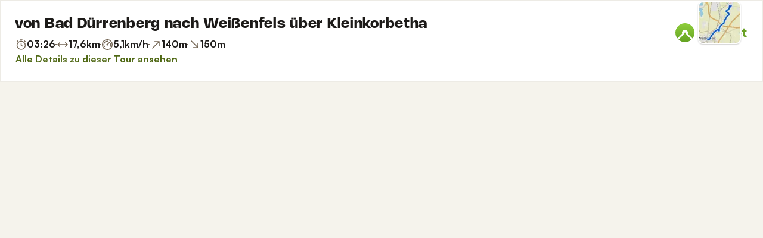

--- FILE ---
content_type: text/html; charset=utf-8
request_url: https://www.komoot.com/de-de/tour/991632853/embed?gallery=1
body_size: 75589
content:

                    <!doctype html>
                        <html lang="de" data-lang="de" class="device-desktop os-macos chrome chrome-131.0.0.0 fullsize">
                            <head><meta name="viewport" content="width=device-width, initial-scale=1.0, viewport-fit=cover"/><meta http-equiv="Content-Type" content="text/html; charset=utf-8"/><title>von Bad Dürrenberg nach Weißenfels über Kleinkorbetha | Wanderung | Komoot</title><meta name="description" content="Michi LE hat eine Wanderung aufgezeichnet: von Bad Dürrenberg nach Weißenfels über Kleinkorbetha. Schau sie hier an und plan dein eigenes Abenteuer mit komoot!"/><meta name="referrer" content="strict-origin-when-cross-origin"/><meta name="robots" content="noindex"/><meta property="og:image:width" content="768"/><meta property="og:image:height" content="576"/><meta property="og:image" content="https://d2exd72xrrp1s7.cloudfront.net/www/rm/rmeqbs9awv8719brv35ggbdpd4el45jxn-p307635681-full/184f6969d31?width=768&amp;height=576&amp;crop=true"/><meta property="og:image" content="https://tourpic-vector.maps.komoot.net/r/big/myh%5EiwjF%5EfAWz@FTAa@%60AMNv@a@DrA@%5Ep@V@J~@dAxC%5E%3FN%7B@r@w@DoAr@k@n@EhAfDr@z@lCrAKj@NXnD%7C@pAlEbAlArBjBRQn@V%5C%5D%5EPNXcAXVjA_@@fBbGTK%7C@%60CdAv@%60A~AhElDJfCUNOU/?width=768&amp;height=576&amp;crop=true"/><meta property="og:image" content="https://d2exd72xrrp1s7.cloudfront.net/www/17/17pje1jbsh3er1muwk9wp1ik6f4el57eky-p307637530-full/184f6b18f8f?width=768&amp;height=576&amp;crop=true"/><meta property="og:image" content="https://d2exd72xrrp1s7.cloudfront.net/www/zu/zuhteomp1q9jsrp0kd560jrv4el5dmy8-p307637857-full/184f6b5ff71?width=768&amp;height=576&amp;crop=true"/><meta property="og:site_name" content="komoot"/><meta property="og:title" content="von Bad Dürrenberg nach Weißenfels über Kleinkorbetha | Wanderung | Komoot"/><meta property="og:description" content="Michi LE hat ein Outdoor-Abenteuer mit komoot gemacht! Distanz: 17,6 km | Dauer: 03:42 Std"/><meta property="og:type" content="website"/><meta property="og:url" content="https://www.komoot.com/de-de/tour/991632853"/><meta property="og:locale" content="de_DE"/><meta property="og:locale:alternate" content="en_GB"/><meta property="og:locale:alternate" content="fr_FR"/><meta property="og:locale:alternate" content="it_IT"/><meta property="og:locale:alternate" content="nl_NL"/><meta property="og:locale:alternate" content="es_ES"/><meta property="og:locale:alternate" content="ko_KR"/><meta property="og:locale:alternate" content="ja_JP"/><meta property="og:locale:alternate" content="pl_PL"/><meta property="og:locale:alternate" content="pt_PT"/><meta property="og:locale:alternate" content="pt_BR"/><meta property="fb:app_id" content="216222385104691"/><meta name="apple-itunes-app" content="app-id=447374873, app-argument=http://www.komoot.com/de-de/tour/991632853"/><link rel="shortcut icon" href="/assets/9b4d45e81ebda372.png"/><link rel="mask-icon" href="/assets/90b1ca0b470356e9.svg" color="#383838"/><link rel="preconnect" href="https://d2exd72xrrp1s7.cloudfront.net"/><link rel="manifest" href="/manifest.json"/><link rel="preload" as="image" href="/images/misc/bg-blurred-lazy.jpg?q=80"/><meta name="application-name" content="komoot"/><meta name="msapplication-square70x70logo" content="/assets/9b4d45e81ebda372.png"/><meta name="msapplication-square150x150logo" content="/assets/1b5445c7159f03dd.png"/><meta name="msapplication-square310x310logo" content="/assets/1b5445c7159f03dd.png"/><meta name="msapplication-wide310x150logo" content="/assets/fdf7e41565a9a697.png"/><meta name="msapplication-TileColor" content="#76B71A"/><meta name="msapplication-TileImage" content="/assets/9b4d45e81ebda372.png"/><script defer type="text/javascript" src="/assets/main.98e18a68cbb892d7.js"></script><style>.legacy-styles h1,.legacy-styles h2,.legacy-styles h3,.legacy-styles h4,.legacy-styles h5,.legacy-styles h6,.legacy-styles ol,.legacy-styles p,.legacy-styles ul{margin-bottom:1.5rem}.legacy-styles li>ul{margin-bottom:0}.legacy-styles ol,.legacy-styles ul{margin-left:1.5rem}.legacy-styles .o-list-ui,.legacy-styles .o-nav{margin-left:0}.o-grid{list-style:none;margin:0 0 0 -1.5rem!important;padding:0}.o-grid__item{display:inline-block;padding-left:1.5rem;vertical-align:top;width:100%}.o-grid--1px{margin-left:-1px!important;margin-top:-1px!important}.o-grid--1px>.o-grid__item{padding-bottom:1px;padding-left:1px}.o-grid--small{margin-left:-.75rem!important}.o-grid--small>.o-grid__item{padding-left:.75rem}.o-grid--large{margin-left:-3rem!important}.o-grid--large>.o-grid__item{padding-left:3rem}.o-grid--huge{margin-left:-6rem!important}.o-grid--huge>.o-grid__item{padding-left:6rem}.o-grid--rev{direction:rtl;text-align:left}.o-grid--rev>.o-grid__item{direction:ltr;text-align:left}.o-grid--center{text-align:center}.o-grid--center>.o-grid__item{text-align:left}.o-grid--right{text-align:right}.o-grid--right>.o-grid__item{text-align:left}.o-grid--middle>.o-grid__item{vertical-align:middle}.o-grid--stretch{display:flex;flex-wrap:wrap}.o-grid--stretch>.o-grid__item{display:flex}.o-nav{list-style:none;margin:0 0 1.5rem;padding:0}.o-nav>li,.o-nav>li>a{display:inline-block}.o-nav:after{clear:both;content:"";display:table}.o-nav--stacked>li{display:list-item}.o-nav--stacked>li>a{display:block}.o-nav--block{letter-spacing:-.31em;white-space:nowrap;word-spacing:-.43em}.o-nav--block>li{letter-spacing:normal;word-spacing:normal}.o-nav--block>li>a{line-height:1.5em;padding:.75rem}.o-nav--breadcrumbs>li>a,.o-nav--breadcrumbs>li>span{line-height:1.5em;padding-left:.75rem;padding-right:.75rem}.o-nav--breadcrumbs>li:first-child>a,.o-nav--breadcrumbs>li:first-child>span{padding-left:0}.o-nav--breadcrumbs>li:before{color:inherit;content:"\27E9" "\00A0"}.o-nav--breadcrumbs>li:first-child:before{display:none}.o-nav--parallel>li{padding-left:.375rem}.o-nav--parallel>li:before{content:"\007C";margin-right:.375rem}.o-nav--parallel>li:first-child{padding:0}.o-nav--parallel>li:first-child:before{display:none}.o-media{align-items:flex-start;display:flex}.o-media__img{flex-shrink:0;margin-right:1.5rem}.o-media__img .avatar,.o-media__img>img{vertical-align:bottom}.o-media__body{flex-grow:1;min-width:0}.o-media__body,.o-media__body>:last-child{margin-bottom:0}.o-media--center{align-items:center}.o-media--bottom{align-items:flex-end}.o-media--rev>.o-media__img{margin-left:1.5rem;margin-right:0;order:1}.o-media--tiny>.o-media__img{margin-right:.375rem}.o-media--tiny.o-media--rev>.o-media__img{margin-left:.375rem;margin-right:0}.o-media--small>.o-media__img{margin-right:.75rem}.o-media--small.o-media--rev>.o-media__img{margin-left:.75rem;margin-right:0}.o-media--flush>.o-media__img{margin-right:0}.o-media--flush.o-media--rev>.o-media__img{margin-left:0;margin-right:0}.c-link{color:var(--theme-ui-colors-secondary);transition:color .1s ease-in-out}.c-link:active,.c-link:hover{--tw-text-opacity:1;color:#0065b8;color:rgba(0,101,184,var(--tw-text-opacity,1));cursor:pointer;outline:0;-webkit-text-decoration:underline;text-decoration:underline}.c-link.is-disabled{cursor:default}.c-link.is-disabled,.c-link.is-disabled:active,.c-link.is-disabled:focus,.c-link.is-disabled:hover{color:hsla(0,0%,100%,.22)}.c-link--green{color:var(--theme-ui-colors-primary)}.c-link--green:active,.c-link--green:hover{--tw-text-opacity:1;color:#407500;color:rgba(64,117,0,var(--tw-text-opacity,1))}.c-link--inverted-green{color:var(--theme-ui-colors-primaryOnDark)}.c-link--inverted-green:active,.c-link--inverted-green:hover{color:var(--theme-ui-colors-white)}.c-link--reset-button,button.c-link{-webkit-appearance:none;background-color:transparent;background-image:none!important;border:none;display:inline;font-weight:inherit;padding:0!important;text-align:inherit}.c-link--text-secondary{color:var(--theme-ui-colors-whisper)}.c-link--text-secondary:active,.c-link--text-secondary:hover{color:var(--theme-ui-colors-secondary);-webkit-text-decoration:none;text-decoration:none}.c-link--white,.c-link--white:active,.c-link--white:hover{color:#fff}.c-link--transparent{color:hsla(0,0%,100%,.66)}.c-link--transparent:active,.c-link--transparent:hover{color:#fff}.c-link--inverted-default{color:var(--theme-ui-colors-white80)}.c-link--inverted-default:active,.c-link--inverted-default:hover{color:var(--theme-ui-colors-white)}.c-link--inverted-secondary{color:var(--theme-ui-colors-white30)}.c-link--inverted-secondary:active,.c-link--inverted-secondary:hover{color:var(--theme-ui-colors-white)}.c-link--inherit,.c-link--inherit:active,.c-link--inherit:hover{color:inherit}.c-link--boxed{display:block}.c-link--boxed,.c-link--boxed:active,.c-link--boxed:hover{-webkit-text-decoration:none;text-decoration:none}.c-link--inverted{-webkit-text-decoration:underline;text-decoration:underline}.c-link--inverted:active,.c-link--inverted:hover,.c-link--no-decoration,.c-link--no-decoration:active,.c-link--no-decoration:hover{-webkit-text-decoration:none;text-decoration:none}.c-link--danger,.c-link--danger:active,.c-link--danger:hover{color:var(--theme-ui-colors-danger)}.c-link--rating:focus{outline:0}.c-btn{-webkit-appearance:none;-moz-appearance:none;appearance:none;border:1px solid transparent;border-radius:8px;cursor:pointer;display:inline-block;font-weight:700;line-height:inherit;margin:0;padding:.375rem 1rem;text-align:center;transition:background .1s ease-in-out,color .1s ease-in-out;-webkit-user-select:none;-moz-user-select:none;user-select:none;vertical-align:middle;white-space:nowrap}.c-btn:focus{outline:none}.c-btn,.c-btn:active,.c-btn:focus,.c-btn:hover{-webkit-text-decoration:none;text-decoration:none}.c-btn::-moz-focus-inner{border:0;padding:0}.c-btn--full{width:100%}.c-btn--tiny{font-size:.75rem;padding:.1875rem .5rem}.c-btn--large{font-size:1.125rem;padding:.5rem 1.5rem}@media (min-width:1024px){.lg\:c-btn--large{font-size:1.125rem;padding:.5rem 1.5rem}}.c-btn--primary{background-color:var(--theme-ui-colors-primary);border-color:var(--theme-ui-colors-primary);color:var(--theme-ui-colors-white)}.c-btn--primary:active,.c-btn--primary:focus-visible,.c-btn--primary:hover{--tw-border-opacity:1;border-color:#407500;border-color:rgba(64,117,0,var(--tw-border-opacity,1));--tw-bg-opacity:1;background-color:#407500;background-color:rgba(64,117,0,var(--tw-bg-opacity,1))}.c-btn--primary-inv{background-color:var(--theme-ui-colors-primaryOnDark);border-color:var(--theme-ui-colors-primaryOnDark);color:var(--theme-ui-colors-text)}.c-btn--primary-inv:active,.c-btn--primary-inv:focus-visible,.c-btn--primary-inv:hover{background-color:var(--theme-ui-colors-primaryOnDark);border-color:var(--theme-ui-colors-primaryOnDark)}.c-btn--secondary{background-color:var(--theme-ui-colors-white);border-color:var(--theme-ui-colors-black20);color:var(--theme-ui-colors-text)}.c-btn--secondary:active,.c-btn--secondary:focus-visible,.c-btn--secondary:hover{border-color:var(--theme-ui-colors-black20);--tw-bg-opacity:1;background-color:#f0f0f0;background-color:rgba(240,240,240,var(--tw-bg-opacity,1))}.c-btn--userbar{background-color:var(--theme-ui-colors-white10);border-color:transparent;color:var(--theme-ui-colors-white)}.c-btn--userbar:active,.c-btn--userbar:focus-visible,.c-btn--userbar:hover{background-color:var(--theme-ui-colors-white20);border-color:transparent;color:var(--theme-ui-colors-white)}.c-btn--facebook{background-color:var(--theme-ui-colors-facebook);border-color:var(--theme-ui-colors-facebook);color:var(--theme-ui-colors-white)}.c-btn--facebook:active,.c-btn--facebook:focus-visible,.c-btn--facebook:hover{background-color:var(--theme-ui-colors-facebook);border-color:var(--theme-ui-colors-facebook)}.c-btn--orange{--tw-border-opacity:1;border-color:#ff845f;border-color:rgba(255,132,95,var(--tw-border-opacity,1));--tw-bg-opacity:1;background-color:#ff845f;background-color:rgba(255,132,95,var(--tw-bg-opacity,1));color:var(--theme-ui-colors-white)}.c-btn--orange:active,.c-btn--orange:focus-visible,.c-btn--orange:hover{--tw-border-opacity:1;border-color:#dd6d4b;border-color:rgba(221,109,75,var(--tw-border-opacity,1));--tw-bg-opacity:1;background-color:#dd6d4b;background-color:rgba(221,109,75,var(--tw-bg-opacity,1))}.c-btn--disabled,.c-btn[disabled]{background-color:rgba(0,0,0,.05);border-color:transparent;box-shadow:none;color:rgba(0,0,0,.11)}.c-btn--disabled:active,.c-btn--disabled:focus-visible,.c-btn--disabled:hover,.c-btn[disabled]:active,.c-btn[disabled]:focus-visible,.c-btn[disabled]:hover{background-color:rgba(0,0,0,.05);border-color:transparent;box-shadow:none;color:rgba(0,0,0,.11)}.c-btn--loading.c-btn--disabled{background-color:rgba(0,0,0,.1)}.c-btn--loading.c-btn--disabled:active,.c-btn--loading.c-btn--disabled:focus-visible,.c-btn--loading.c-btn--disabled:hover{background-color:rgba(0,0,0,.1)}.c-btn--flat{background-color:transparent;border-color:transparent;color:var(--theme-ui-colors-secondary)}.c-btn--flat:active,.c-btn--flat:focus-visible,.c-btn--flat:hover{background-color:rgba(16,134,232,.05);border-color:transparent;color:var(--theme-ui-colors-secondary)}.c-btn--floating{--tw-shadow:0 1px 2px rgba(0,0,0,.2);--tw-shadow-colored:0 1px 2px var(--tw-shadow-color);background-color:var(--theme-ui-colors-white);box-shadow:0 0 transparent,0 0 transparent,0 1px 2px rgba(0,0,0,.2);box-shadow:var(--tw-ring-offset-shadow,0 0 transparent),var(--tw-ring-shadow,0 0 transparent),var(--tw-shadow);color:var(--theme-ui-colors-text)}.c-btn--floating:active,.c-btn--floating:focus-visible,.c-btn--floating:hover{--tw-bg-opacity:1;background-color:#f0f0f0;background-color:rgba(240,240,240,var(--tw-bg-opacity,1))}.c-btn--transparent{background-color:hsla(0,0%,100%,.66);border-color:transparent;color:rgba(0,0,0,.88)}.c-btn--transparent:active,.c-btn--transparent:focus-visible,.c-btn--transparent:hover{background-color:hsla(0,0%,100%,.88);border-color:transparent;color:#000}.c-btn--transparent-black{background-color:var(--theme-ui-colors-black70);border-color:transparent;color:var(--theme-ui-colors-white90)}.c-btn--transparent-black:active,.c-btn--transparent-black:focus-visible,.c-btn--transparent-black:hover{background-color:var(--theme-ui-colors-black90);border-color:transparent;color:var(--theme-ui-colors-white)}.c-btn--icon.c-btn--secondary .c-btn__icon{color:var(--theme-ui-colors-whisper)}.c-btn--outline-inverted{background-color:transparent;border-color:var(--theme-ui-colors-white30);border-style:solid;border-width:1px;color:var(--theme-ui-colors-white80);padding-bottom:4px;padding-top:4px;transition:border .1s ease-in-out}.c-btn--outline-inverted:active,.c-btn--outline-inverted:focus-visible,.c-btn--outline-inverted:hover{background-color:var(--theme-ui-colors-white05);border-color:var(--theme-ui-colors-white40);color:var(--theme-ui-colors-white)}.c-btn--outline-inverted .c-btn__icon{line-height:34px}.c-btn.is-selected{background-color:rgba(0,0,0,.05);border-color:transparent;color:var(--theme-ui-colors-primary)}.c-btn.is-selected:active,.c-btn.is-selected:focus-visible,.c-btn.is-selected:hover{background-color:rgba(0,0,0,.05);border-color:transparent;color:var(--theme-ui-colors-primary)}.c-page-index--discover .c-page-index__indicator--discover{color:var(--theme-ui-colors-primaryOnDark)!important}.c-page-index--discover .c-page-index__indicator--discover:hover{color:var(--theme-ui-colors-primaryOnDark)!important;cursor:default}.c-page-index--plan .c-page-index__indicator--plan{color:var(--theme-ui-colors-primaryOnDark)!important}.c-page-index--plan .c-page-index__indicator--plan:hover{color:var(--theme-ui-colors-primaryOnDark)!important;cursor:default}.c-page-index--user .c-page-index__indicator--user{color:var(--theme-ui-colors-primaryOnDark)!important}.c-page-index--user .c-page-index__indicator--user:hover{color:var(--theme-ui-colors-primaryOnDark)!important;cursor:default}.c-page-index--pioneer .c-page-index__indicator--pioneer{color:var(--theme-ui-colors-primaryOnDark)!important}.c-page-index--pioneer .c-page-index__indicator--pioneer:hover{color:var(--theme-ui-colors-primaryOnDark)!important;cursor:default}.c-topnav:after{clear:both;content:"";display:table}.c-topnav__fixed{position:relative}@media (max-width:720px){.c-topnav__fixed:before{bottom:0;content:"";display:block;position:absolute;top:0;width:.75rem;z-index:200}}.c-topnav__fixed--right{float:right}.c-topnav__fixed--right:before{background-image:linear-gradient(to right,rgba(var(--theme-ui-colors-navbar),0) 0,rgba(var(--theme-ui-colors-navbar),1) 66%);left:-12px}.c-topnav__fixed--left{float:left;padding:8px 0}.c-topnav__fixed--left:before{background-image:linear-gradient(to left,rgba(var(--theme-ui-colors-navbar),0) 0,rgba(var(--theme-ui-colors-navbar),1) 66%);right:-12px}.c-topnav__flexible{padding-left:.375rem;padding-right:.375rem}@media (min-width:720px){.c-topnav__flexible{padding-left:0;padding-right:0}}.c-thumbnail{display:block;padding-top:75%;position:relative}.c-thumbnail:hover{cursor:pointer}.c-thumbnail__img{display:inline-block;height:auto;vertical-align:bottom;width:100%;--tw-bg-opacity:1;background-color:#f0f0f0;background-color:rgba(240,240,240,var(--tw-bg-opacity,1));background-position:50% 50%;background-repeat:no-repeat;background-size:cover;bottom:0;left:0;position:absolute;right:0;top:0}img.c-thumbnail__img{bottom:auto;height:0}.c-thumbnail__title{background-image:linear-gradient(180deg,transparent 0,rgba(0,0,0,.66) 80%);bottom:0;color:#fff;font-size:.75rem;left:0;line-height:1.3;overflow:hidden;padding:16px 8px 8px;position:absolute;right:0;text-overflow:ellipsis;white-space:nowrap;z-index:100}.c-timeline{position:relative}.c-timeline:after{background-color:var(--theme-ui-colors-black10);bottom:0;content:"";display:block;left:50%;margin-right:-1px;position:absolute;top:0;width:2px}.c-timeline-preview{position:relative}.c-timeline-preview__meta{bottom:0;left:0;position:absolute}.c-timeline-preview__toggle{z-index:200;--tw-bg-opacity:1;background-color:#f0f0f0;background-color:rgba(240,240,240,var(--tw-bg-opacity,1));background-position:50%;background-repeat:no-repeat;background-size:48px 48px;border:2px solid #fff;bottom:.75rem;height:48px;position:absolute;right:.75rem;width:48px}.c-timeline-preview__toggle:hover{cursor:pointer}@media (min-width:540px){.c-timeline-preview__toggle{background-size:72px 72px;height:72px;width:72px}}.c-cover-gallery{display:flex;flex-direction:column;height:240px;margin:0 -1px -1px 0}@media (min-width:380px){.c-cover-gallery{flex-direction:row}}@media (min-width:720px){.c-cover-gallery{height:280px}}@media (min-width:1024px){.c-cover-gallery{height:300px}}.c-cover-gallery__column{display:flex;flex:1;flex-direction:row}@media (min-width:380px){.c-cover-gallery__column{flex-direction:column}}@media (min-width:720px){.c-cover-gallery__column--primary{flex:8}.c-cover-gallery__column--secondary{flex:5}}.c-cover-gallery__image{border-bottom:1px solid #fff;border-right:1px solid #fff;flex:1;--tw-bg-opacity:1;background-color:#f0f0f0;background-color:rgba(240,240,240,var(--tw-bg-opacity,1));background-position:50% 50%;background-repeat:no-repeat;background-size:cover}.c-cover-gallery__image.c-cover-gallery__image--feed-style{border-bottom-width:4px;border-right-width:4px}.c-cover-gallery__image:hover{cursor:pointer}@media (min-width:1280px){.c-cover-gallery--full .c-cover-gallery__column{flex:1;flex-direction:row}}.c-cover-gallery--tiny{height:180px}.c-cover-gallery--small{height:220px}.tw-pointer-events-none{pointer-events:none!important}.tw-pointer-events-auto{pointer-events:auto!important}.tw-visible{visibility:visible!important}.tw-invisible{visibility:hidden!important}.tw-fixed{position:fixed!important}.tw-absolute{position:absolute!important}.tw-relative{position:relative!important}.tw-sticky{position:sticky!important}.tw-inset-0{bottom:0!important;top:0!important}.tw-inset-0,.tw-inset-x-0{left:0!important;right:0!important}.tw-inset-y-0{bottom:0!important;top:0!important}.tw--left-48{left:-12rem!important}.tw--right-3{right:-.75rem!important}.tw--right-48{right:-12rem!important}.tw--top-3{top:-.75rem!important}.tw-bottom-0{bottom:0!important}.tw-left-0{left:0!important}.tw-left-1{left:.375rem!important}.tw-right-0{right:0!important}.tw-right-2{right:.5rem!important}.tw-right-3{right:.75rem!important}.tw-right-6{right:1.5rem!important}.tw-top-0{top:0!important}.tw-top-1{top:.375rem!important}.tw-top-12{top:3rem!important}.tw-top-2{top:.5rem!important}.tw-top-3{top:.75rem!important}.tw-top-5{top:1.25rem!important}.tw-z-1{z-index:100!important}.tw-z-2{z-index:200!important}.tw-z-3{z-index:300!important}.tw-z-6{z-index:600!important}.tw-z-7{z-index:700!important}.tw-z-9{z-index:900!important}.tw-z-negative{z-index:-1!important}.tw--m-1{margin:-.375rem!important}.tw--m-2{margin:-.5rem!important}.tw--m-3{margin:-.75rem!important}.tw--m-6{margin:-1.5rem!important}.tw-m-0{margin:0!important}.tw--mx-05{margin-left:-.1875rem!important;margin-right:-.1875rem!important}.tw--mx-1{margin-left:-.375rem!important;margin-right:-.375rem!important}.tw--mx-2{margin-left:-.5rem!important;margin-right:-.5rem!important}.tw--mx-3{margin-left:-.75rem!important;margin-right:-.75rem!important}.tw--mx-4{margin-left:-1rem!important;margin-right:-1rem!important}.tw--mx-6{margin-left:-1.5rem!important;margin-right:-1.5rem!important}.tw--mx-px{margin-left:-1px!important;margin-right:-1px!important}.tw-mx-1{margin-left:.375rem!important;margin-right:.375rem!important}.tw-mx-auto{margin-left:auto!important;margin-right:auto!important}.tw-mx-px{margin-left:1px!important;margin-right:1px!important}.tw--mb-1{margin-bottom:-.375rem!important}.tw--mb-6{margin-bottom:-1.5rem!important}.tw--mb-px{margin-bottom:-1px!important}.tw--ml-05{margin-left:-.1875rem!important}.tw--ml-16{margin-left:-4rem!important}.tw--ml-2{margin-left:-.5rem!important}.tw--ml-3{margin-left:-.75rem!important}.tw--ml-6{margin-left:-1.5rem!important}.tw--ml-px{margin-left:-1px!important}.tw--mr-1{margin-right:-.375rem!important}.tw--mr-12{margin-right:-3rem!important}.tw--mr-3{margin-right:-.75rem!important}.tw--mr-6{margin-right:-1.5rem!important}.tw--mr-px{margin-right:-1px!important}.tw--mt-2{margin-top:-.5rem!important}.tw--mt-3{margin-top:-.75rem!important}.tw--mt-4{margin-top:-1rem!important}.tw--mt-6{margin-top:-1.5rem!important}.tw-mb-0{margin-bottom:0!important}.tw-mb-1{margin-bottom:.375rem!important}.tw-mb-12{margin-bottom:3rem!important}.tw-mb-2{margin-bottom:.5rem!important}.tw-mb-24{margin-bottom:6rem!important}.tw-mb-3{margin-bottom:.75rem!important}.tw-mb-4{margin-bottom:1rem!important}.tw-mb-48{margin-bottom:12rem!important}.tw-mb-5{margin-bottom:1.25rem!important}.tw-mb-6{margin-bottom:1.5rem!important}.tw-mb-8{margin-bottom:2rem!important}.tw-ml-0{margin-left:0!important}.tw-ml-1{margin-left:.375rem!important}.tw-ml-2{margin-left:.5rem!important}.tw-ml-3{margin-left:.75rem!important}.tw-ml-6{margin-left:1.5rem!important}.tw-ml-9{margin-left:2.25rem!important}.tw-mr-1{margin-right:.375rem!important}.tw-mr-12{margin-right:3rem!important}.tw-mr-2{margin-right:.5rem!important}.tw-mr-24{margin-right:6rem!important}.tw-mr-3{margin-right:.75rem!important}.tw-mr-4{margin-right:1rem!important}.tw-mr-6{margin-right:1.5rem!important}.tw--mt-24{margin-top:-6rem!important}.tw-mt-1{margin-top:.375rem!important}.tw-mt-12{margin-top:3rem!important}.tw-mt-24{margin-top:6rem!important}.tw-mt-3{margin-top:.75rem!important}.tw-mt-4{margin-top:1rem!important}.tw-mt-5{margin-top:1.25rem!important}.tw-mt-6{margin-top:1.5rem!important}.tw-mt-8{margin-top:2rem!important}.tw-block{display:block!important}.tw-inline-block{display:inline-block!important}.tw-inline{display:inline!important}.tw-flex{display:flex!important}.tw-inline-flex{display:inline-flex!important}.tw-grid{display:grid!important}.tw-hidden{display:none!important}.tw-h-1{height:.375rem!important}.tw-h-10{height:2.5rem!important}.tw-h-12{height:3rem!important}.tw-h-16{height:4rem!important}.tw-h-24{height:6rem!important}.tw-h-3{height:.75rem!important}.tw-h-48{height:12rem!important}.tw-h-6{height:1.5rem!important}.tw-h-64{height:16rem!important}.tw-h-8{height:2rem!important}.tw-h-9{height:2.25rem!important}.tw-h-auto{height:auto!important}.tw-h-full{height:100%!important}.tw-min-h-full{min-height:100%!important}.tw-min-h-screen{min-height:100vh!important}.tw-w-1{width:.375rem!important}.tw-w-1\/3{width:33.333333%!important}.tw-w-1\/5{width:20%!important}.tw-w-10{width:2.5rem!important}.tw-w-12{width:3rem!important}.tw-w-16{width:4rem!important}.tw-w-20{width:5rem!important}.tw-w-24{width:6rem!important}.tw-w-3{width:.75rem!important}.tw-w-32{width:8rem!important}.tw-w-6{width:1.5rem!important}.tw-w-64{width:16rem!important}.tw-w-80{width:20rem!important}.tw-w-9{width:2.25rem!important}.tw-w-96{width:24rem!important}.tw-w-full{width:100%!important}.tw-min-w-0{min-width:0!important}.tw-max-w-2xl{max-width:70rem!important}.tw-max-w-3xl{max-width:80rem!important}.tw-max-w-4xl{max-width:90rem!important}.tw-max-w-5xl{max-width:100rem!important}.tw-max-w-full{max-width:100%!important}.tw-max-w-lg{max-width:50rem!important}.tw-max-w-md{max-width:40rem!important}.tw-max-w-sm{max-width:30rem!important}.tw-max-w-xl{max-width:60rem!important}.tw-max-w-xs{max-width:20rem!important}.tw-flex-1{flex:1 1 0%!important}.tw-flex-auto{flex:1 1 auto!important}.tw-flex-initial{flex:0 1 auto!important}.tw-flex-none{flex:none!important}.tw-flex-shrink-0{flex-shrink:0!important}.tw-flex-grow{flex-grow:1!important}.tw-cursor-auto{cursor:auto!important}.tw-cursor-default{cursor:default!important}.tw-cursor-help{cursor:help!important}.tw-cursor-pointer{cursor:pointer!important}.tw-list-decimal{list-style-type:decimal!important}.tw-list-disc{list-style-type:disc!important}.tw-grid-cols-1{grid-template-columns:repeat(1,minmax(0,1fr))!important}.tw-flex-row{flex-direction:row!important}.tw-flex-row-reverse{flex-direction:row-reverse!important}.tw-flex-col{flex-direction:column!important}.tw-flex-wrap{flex-wrap:wrap!important}.tw-flex-nowrap{flex-wrap:nowrap!important}.tw-items-start{align-items:flex-start!important}.tw-items-center{align-items:center!important}.tw-items-stretch{align-items:stretch!important}.tw-justify-start{justify-content:flex-start!important}.tw-justify-end{justify-content:flex-end!important}.tw-justify-center{justify-content:center!important}.tw-justify-between{justify-content:space-between!important}.tw-justify-around{justify-content:space-around!important}.tw-gap-4{gap:1rem!important}.tw-overflow-hidden{overflow:hidden!important}.tw-overflow-y-auto{overflow-y:auto!important}.tw-truncate{overflow:hidden!important;text-overflow:ellipsis!important}.tw-truncate,.tw-whitespace-nowrap{white-space:nowrap!important}.tw-break-words{word-wrap:break-word!important}.tw-break-all{word-break:break-all!important}.tw-rounded{border-radius:4px!important}.tw-rounded-full{border-radius:9999px!important}.tw-rounded-lg{border-radius:16px!important}.tw-rounded-md{border-radius:8px!important}.tw-rounded-sm{border-radius:.125rem!important}.tw-rounded-tl{border-top-left-radius:4px!important}.tw-rounded-tr{border-top-right-radius:4px!important}.tw-border{border-width:1px!important}.tw-border-2{border-width:2px!important}.tw-border-4{border-width:4px!important}.tw-border-b{border-bottom-width:1px!important}.tw-border-b-0{border-bottom-width:0!important}.tw-border-l{border-left-width:1px!important}.tw-border-l-4{border-left-width:4px!important}.tw-border-r{border-right-width:1px!important}.tw-border-t{border-top-width:1px!important}.tw-border-solid{border-style:solid!important}.tw-border-dashed{border-style:dashed!important}.tw-border-dotted{border-style:dotted!important}.tw-border-none{border-style:none!important}.tw-border-beige-light{--tw-border-opacity:1!important;border-color:#f5f4e9!important;border-color:rgba(245,244,233,var(--tw-border-opacity,1))!important}.tw-border-black-10{border-color:var(--theme-ui-colors-black10)!important}.tw-border-black-20{border-color:var(--theme-ui-colors-black20)!important}.tw-border-black-30{border-color:var(--theme-ui-colors-black30)!important}.tw-border-green{border-color:var(--theme-ui-colors-primary)!important}.tw-border-green-dark{--tw-border-opacity:1!important;border-color:#407500!important;border-color:rgba(64,117,0,var(--tw-border-opacity,1))!important}.tw-border-grey{--tw-border-opacity:1!important;border-color:#c4c4c4!important;border-color:rgba(196,196,196,var(--tw-border-opacity,1))!important}.tw-border-grey-light{--tw-border-opacity:1!important;border-color:#f0f0f0!important;border-color:rgba(240,240,240,var(--tw-border-opacity,1))!important}.tw-border-white{border-color:var(--theme-ui-colors-white)!important}.tw-border-white-10{border-color:var(--theme-ui-colors-white10)!important}.tw-border-white-20{border-color:var(--theme-ui-colors-white20)!important}.tw-border-white-30{border-color:var(--theme-ui-colors-white30)!important}.tw-bg-\[\#404823\]{--tw-bg-opacity:1!important;background-color:#404823!important;background-color:rgba(64,72,35,var(--tw-bg-opacity,1))!important}.tw-bg-almost-black{background-color:var(--theme-ui-colors-navbar)!important}.tw-bg-beige-dark{--tw-bg-opacity:1!important;background-color:#9e9d96!important;background-color:rgba(158,157,150,var(--tw-bg-opacity,1))!important}.tw-bg-black-10{background-color:var(--theme-ui-colors-black10)!important}.tw-bg-black-5{background-color:var(--theme-ui-colors-black05)!important}.tw-bg-black-60{background-color:var(--theme-ui-colors-black60)!important}.tw-bg-blue{background-color:var(--theme-ui-colors-secondary)!important}.tw-bg-blue-light{--tw-bg-opacity:1!important;background-color:#f1f8fd!important;background-color:rgba(241,248,253,var(--tw-bg-opacity,1))!important}.tw-bg-callout{background-color:var(--theme-ui-colors-callout)!important}.tw-bg-canvas{background-color:var(--theme-ui-colors-canvas)!important}.tw-bg-card{background-color:var(--theme-ui-colors-card)!important}.tw-bg-difficulty-moderate{background-color:var(--theme-ui-colors-moderate)!important}.tw-bg-forest,.tw-bg-forest-light{background-color:var(--theme-ui-colors-tertiary)!important}.tw-bg-gold{background-color:var(--theme-ui-colors-pioneer)!important}.tw-bg-green{background-color:var(--theme-ui-colors-primary)!important}.tw-bg-green-dark{--tw-bg-opacity:1!important;background-color:#407500!important;background-color:rgba(64,117,0,var(--tw-bg-opacity,1))!important}.tw-bg-green-inverted,.tw-bg-green-inverted-light{background-color:var(--theme-ui-colors-primaryOnDark)!important}.tw-bg-grey{--tw-bg-opacity:1!important;background-color:#c4c4c4!important;background-color:rgba(196,196,196,var(--tw-bg-opacity,1))!important}.tw-bg-grey-dark{--tw-bg-opacity:1!important;background-color:grey!important;background-color:rgba(128,128,128,var(--tw-bg-opacity,1))!important}.tw-bg-grey-light{--tw-bg-opacity:1!important;background-color:#f0f0f0!important;background-color:rgba(240,240,240,var(--tw-bg-opacity,1))!important}.tw-bg-magenta{background-color:var(--theme-ui-colors-highlight)!important}.tw-bg-orange{--tw-bg-opacity:1!important;background-color:#ff845f!important;background-color:rgba(255,132,95,var(--tw-bg-opacity,1))!important}.tw-bg-silver{background-color:var(--theme-ui-colors-expert)!important}.tw-bg-transparent{background-color:transparent!important}.tw-bg-white-10{background-color:var(--theme-ui-colors-white10)!important}.tw-bg-white-90{background-color:var(--theme-ui-colors-white90)!important}.tw-object-cover{-o-object-fit:cover!important;object-fit:cover!important}.tw-object-center{-o-object-position:center!important;object-position:center!important}.tw-p-1{padding:.375rem!important}.tw-p-12{padding:3rem!important}.tw-p-2{padding:.5rem!important}.tw-p-24{padding:6rem!important}.tw-p-3{padding:.75rem!important}.tw-p-4{padding:1rem!important}.tw-p-6{padding:1.5rem!important}.tw-p-8{padding:2rem!important}.tw-px-1{padding-left:.375rem!important;padding-right:.375rem!important}.tw-px-12{padding-left:3rem!important;padding-right:3rem!important}.tw-px-2{padding-left:.5rem!important;padding-right:.5rem!important}.tw-px-3{padding-left:.75rem!important;padding-right:.75rem!important}.tw-px-4{padding-left:1rem!important;padding-right:1rem!important}.tw-px-6{padding-left:1.5rem!important;padding-right:1.5rem!important}.tw-py-05{padding-bottom:.1875rem!important;padding-top:.1875rem!important}.tw-py-1{padding-bottom:.375rem!important;padding-top:.375rem!important}.tw-py-12{padding-bottom:3rem!important;padding-top:3rem!important}.tw-py-2{padding-bottom:.5rem!important;padding-top:.5rem!important}.tw-py-24{padding-bottom:6rem!important;padding-top:6rem!important}.tw-py-3{padding-bottom:.75rem!important;padding-top:.75rem!important}.tw-py-6{padding-bottom:1.5rem!important;padding-top:1.5rem!important}.tw-py-8{padding-bottom:2rem!important;padding-top:2rem!important}.tw-pb-0{padding-bottom:0!important}.tw-pb-1{padding-bottom:.375rem!important}.tw-pb-12{padding-bottom:3rem!important}.tw-pb-3{padding-bottom:.75rem!important}.tw-pb-32{padding-bottom:8rem!important}.tw-pb-4{padding-bottom:1rem!important}.tw-pb-6{padding-bottom:1.5rem!important}.tw-pb-px{padding-bottom:1px!important}.tw-pl-0{padding-left:0!important}.tw-pl-1{padding-left:.375rem!important}.tw-pl-24{padding-left:6rem!important}.tw-pl-3{padding-left:.75rem!important}.tw-pl-6{padding-left:1.5rem!important}.tw-pr-0{padding-right:0!important}.tw-pr-1{padding-right:.375rem!important}.tw-pr-12{padding-right:3rem!important}.tw-pr-24{padding-right:6rem!important}.tw-pr-3{padding-right:.75rem!important}.tw-pr-6{padding-right:1.5rem!important}.tw-pr-px{padding-right:1px!important}.tw-pt-0{padding-top:0!important}.tw-pt-1{padding-top:.375rem!important}.tw-pt-12{padding-top:3rem!important}.tw-pt-2{padding-top:.5rem!important}.tw-pt-3{padding-top:.75rem!important}.tw-pt-4{padding-top:1rem!important}.tw-pt-6{padding-top:1.5rem!important}.tw-pt-8{padding-top:2rem!important}.tw-pt-px{padding-top:1px!important}.tw-text-left{text-align:left!important}.tw-text-center{text-align:center!important}.tw-text-right{text-align:right!important}.tw-align-top{vertical-align:top!important}.tw-align-middle{vertical-align:middle!important}.tw-align-bottom{vertical-align:bottom!important}.tw-text-2xl{font-size:1.5rem!important}.tw-text-2xs{font-size:.625rem!important}.tw-text-3xl{font-size:1.75rem!important}.tw-text-4xl{font-size:2.25rem!important}.tw-text-5xl{font-size:3rem!important}.tw-text-base{font-size:1rem!important}.tw-text-lg{font-size:1.125rem!important}.tw-text-sm{font-size:.875rem!important}.tw-text-xl{font-size:1.25rem!important}.tw-text-xs{font-size:.75rem!important}.tw-font-bold{font-weight:700!important}.tw-font-normal{font-weight:400!important}.tw-uppercase{text-transform:uppercase!important}.tw-italic{font-style:italic!important}.tw-leading-tight{line-height:1.25!important}.tw-text-beige-dark{--tw-text-opacity:1!important;color:#9e9d96!important;color:rgba(158,157,150,var(--tw-text-opacity,1))!important}.tw-text-black-5{color:var(--theme-ui-colors-black05)!important}.tw-text-black-60{color:var(--theme-ui-colors-black60)!important}.tw-text-blue{color:var(--theme-ui-colors-secondary)!important}.tw-text-danger{color:var(--theme-ui-colors-danger)!important}.tw-text-default{color:var(--theme-ui-colors-text)!important}.tw-text-disabled{color:var(--theme-ui-colors-disabled)!important}.tw-text-forest{color:var(--theme-ui-colors-tertiary)!important}.tw-text-gold-light{--tw-text-opacity:1!important;color:#efe4c7!important;color:rgba(239,228,199,var(--tw-text-opacity,1))!important}.tw-text-green{color:var(--theme-ui-colors-primary)!important}.tw-text-green-inverted{color:var(--theme-ui-colors-primaryOnDark)!important}.tw-text-inherit{color:inherit!important}.tw-text-magenta{color:var(--theme-ui-colors-highlight)!important}.tw-text-orange{--tw-text-opacity:1!important;color:#ff845f!important;color:rgba(255,132,95,var(--tw-text-opacity,1))!important}.tw-text-primary{color:var(--theme-ui-colors-primary)!important}.tw-text-purple{--tw-text-opacity:1!important;color:#aa89db!important;color:rgba(170,137,219,var(--tw-text-opacity,1))!important}.tw-text-text{color:var(--theme-ui-colors-text)!important}.tw-text-whisper{color:var(--theme-ui-colors-whisper)!important}.tw-text-white{color:var(--theme-ui-colors-white)!important}.tw-text-white-70{color:var(--theme-ui-colors-white70)!important}.tw-text-white-80{color:var(--theme-ui-colors-white80)!important}.tw-text-white-90{color:var(--theme-ui-colors-white90)!important}.tw-text-yellow{--tw-text-opacity:1!important;color:#fec62e!important;color:rgba(254,198,46,var(--tw-text-opacity,1))!important}.tw-underline{text-decoration-line:underline!important}.tw-line-through{text-decoration-line:line-through!important}.tw-opacity-0{opacity:0!important}.tw-opacity-100{opacity:1!important}.tw-opacity-25{opacity:.25!important}.tw-opacity-50{opacity:.5!important}.tw-opacity-75{opacity:.75!important}.tw-shadow{--tw-shadow:0 1px 2px rgba(0,0,0,.2)!important;--tw-shadow-colored:0 1px 2px var(--tw-shadow-color)!important;box-shadow:0 0 transparent,0 0 transparent,0 1px 2px rgba(0,0,0,.2)!important;box-shadow:var(--tw-ring-offset-shadow,0 0 transparent),var(--tw-ring-shadow,0 0 transparent),var(--tw-shadow)!important}.tw-shadow-lg{--tw-shadow:0px 8px 24px rgba(0,0,0,.2)!important;--tw-shadow-colored:0px 8px 24px var(--tw-shadow-color)!important;box-shadow:0 0 transparent,0 0 transparent,0 8px 24px rgba(0,0,0,.2)!important;box-shadow:var(--tw-ring-offset-shadow,0 0 transparent),var(--tw-ring-shadow,0 0 transparent),var(--tw-shadow)!important}.tw-shadow-md{--tw-shadow:0px 4px 8px rgba(0,0,0,.1)!important;--tw-shadow-colored:0px 4px 8px var(--tw-shadow-color)!important;box-shadow:0 0 transparent,0 0 transparent,0 4px 8px rgba(0,0,0,.1)!important;box-shadow:var(--tw-ring-offset-shadow,0 0 transparent),var(--tw-ring-shadow,0 0 transparent),var(--tw-shadow)!important}.tw-shadow-none{--tw-shadow:0 0 transparent!important;--tw-shadow-colored:0 0 transparent!important;box-shadow:0 0 transparent,0 0 transparent,0 0 transparent!important;box-shadow:var(--tw-ring-offset-shadow,0 0 transparent),var(--tw-ring-shadow,0 0 transparent),var(--tw-shadow)!important}.tw-shadow-xl{--tw-shadow:0px 8px 24px rgba(0,0,0,.2)!important;--tw-shadow-colored:0px 8px 24px var(--tw-shadow-color)!important;box-shadow:0 0 transparent,0 0 transparent,0 8px 24px rgba(0,0,0,.2)!important;box-shadow:var(--tw-ring-offset-shadow,0 0 transparent),var(--tw-ring-shadow,0 0 transparent),var(--tw-shadow)!important}.tw-outline-none{outline:2px solid transparent!important;outline-offset:2px!important}.tw-transition-transform{transition-duration:.15s!important;transition-property:transform!important;transition-timing-function:cubic-bezier(.4,0,.2,1)!important}.tw-duration-100{transition-duration:.1s!important}.tw-ease-in-out{transition-timing-function:cubic-bezier(.4,0,.2,1)!important}.\[geolocation\:error\]{geolocation:error!important}.top-h-header{top:var(--header-height)!important}.top-h-subview{top:170px}.bottom-h-header{bottom:var(--tabbar-height)!important}.lc-mb-0 p:last-child{margin-bottom:0!important}.h-screen-h-header{height:calc(100dvh - var(--header-height) - var(--tabbar-height) - env(safe-area-inset-top, 0px) - env(safe-area-inset-bottom, 0px))}.min-h-screen-h-header{min-height:calc(100dvh - var(--header-height) - var(--tabbar-height) - env(safe-area-inset-top, 0px) - env(safe-area-inset-bottom, 0px))}@supports (position:sticky){@media (min-width:720px){.sticky\?md\:h-screen-h-header{height:calc(100dvh - var(--header-height))}}}@keyframes anim-appear{0%{opacity:0;transform:scale(.9)}to{opacity:1;transform:scale(1)}}@keyframes anim-fade-in{0%{opacity:0}to{opacity:1}}@keyframes anim-fade-in-up{0%{opacity:0;transform:translate3d(0,100%,0)}to{opacity:1;transform:none}}@keyframes anim-disappear{0%{opacity:1;transform:scale(1)}to{opacity:0;transform:scale(.9)}}.anim-appear{animation:anim-appear .15s .15s backwards}.anim-disappear{animation:anim-disappear .15s .15s backwards;opacity:0}.anim-fade-in{animation:anim-fade-in .15s .15s backwards}.anim-fade-in-up{animation:anim-fade-in-up .15s .15s backwards}.hover\:tw-scale-105:hover{--tw-scale-x:1.05!important;--tw-scale-y:1.05!important;transform:translate(var(--tw-translate-x),var(--tw-translate-y)) rotate(var(--tw-rotate)) skewX(var(--tw-skew-x)) skewY(var(--tw-skew-y)) scaleX(1.05) scaleY(1.05)!important;transform:translate(var(--tw-translate-x),var(--tw-translate-y)) rotate(var(--tw-rotate)) skewX(var(--tw-skew-x)) skewY(var(--tw-skew-y)) scaleX(var(--tw-scale-x)) scaleY(var(--tw-scale-y))!important}.hover\:tw-border-black-20:hover{border-color:var(--theme-ui-colors-black20)!important}.hover\:tw-border-black-30:hover{border-color:var(--theme-ui-colors-black30)!important}.hover\:tw-border-grey:hover{--tw-border-opacity:1!important;border-color:#c4c4c4!important;border-color:rgba(196,196,196,var(--tw-border-opacity,1))!important}.hover\:tw-border-white-30:hover{border-color:var(--theme-ui-colors-white30)!important}.hover\:tw-border-white-40:hover{border-color:var(--theme-ui-colors-white40)!important}.hover\:tw-bg-black-20:hover{background-color:var(--theme-ui-colors-black20)!important}.hover\:tw-bg-black-5:hover{background-color:var(--theme-ui-colors-black05)!important}.hover\:tw-bg-card:hover{background-color:var(--theme-ui-colors-card)!important}.hover\:tw-bg-grey-light:hover{--tw-bg-opacity:1!important;background-color:#f0f0f0!important;background-color:rgba(240,240,240,var(--tw-bg-opacity,1))!important}.hover\:tw-bg-white-5:hover{background-color:var(--theme-ui-colors-white05)!important}.hover\:tw-text-blue-dark:hover{--tw-text-opacity:1!important;color:#0065b8!important;color:rgba(0,101,184,var(--tw-text-opacity,1))!important}.hover\:tw-text-text:hover{color:var(--theme-ui-colors-text)!important}.hover\:tw-text-white:hover{color:var(--theme-ui-colors-white)!important}.hover\:tw-underline:hover{text-decoration-line:underline!important}.hover\:tw-shadow-lg:hover{--tw-shadow:0px 8px 24px rgba(0,0,0,.2)!important;--tw-shadow-colored:0px 8px 24px var(--tw-shadow-color)!important;box-shadow:0 0 transparent,0 0 transparent,0 8px 24px rgba(0,0,0,.2)!important;box-shadow:var(--tw-ring-offset-shadow,0 0 transparent),var(--tw-ring-shadow,0 0 transparent),var(--tw-shadow)!important}.hover\:tw-shadow-md:hover{--tw-shadow:0px 4px 8px rgba(0,0,0,.1)!important;--tw-shadow-colored:0px 4px 8px var(--tw-shadow-color)!important;box-shadow:0 0 transparent,0 0 transparent,0 4px 8px rgba(0,0,0,.1)!important;box-shadow:var(--tw-ring-offset-shadow,0 0 transparent),var(--tw-ring-shadow,0 0 transparent),var(--tw-shadow)!important}.focus\:tw-bg-black-5:focus{background-color:var(--theme-ui-colors-black05)!important}.focus\:tw-text-blue-dark:focus{--tw-text-opacity:1!important;color:#0065b8!important;color:rgba(0,101,184,var(--tw-text-opacity,1))!important}.focus\:tw-outline-none:focus{outline:2px solid transparent!important;outline-offset:2px!important}.active\:tw-border-grey-dark:active{--tw-border-opacity:1!important;border-color:grey!important;border-color:rgba(128,128,128,var(--tw-border-opacity,1))!important}@media (min-width:380px){.xs\:tw-order-last{order:9999!important}.xs\:tw-ml-3{margin-left:.75rem!important}.xs\:tw-block{display:block!important}.xs\:tw-flex{display:flex!important}.xs\:tw-h-64{height:16rem!important}.xs\:tw-w-1\/2{width:50%!important}.xs\:tw-p-6{padding:1.5rem!important}.xs\:tw-pb-0{padding-bottom:0!important}.xs\:tw-text-2xl{font-size:1.5rem!important}.xs\:tw-text-base{font-size:1rem!important}.xs\:tw-text-lg{font-size:1.125rem!important}.xs\:tw-text-xl{font-size:1.25rem!important}}@media (min-width:540px){.sm\:tw-absolute{position:absolute!important}.sm\:tw-mb-0{margin-bottom:0!important}.sm\:tw-mb-12{margin-bottom:3rem!important}.sm\:tw-mb-6{margin-bottom:1.5rem!important}.sm\:tw-ml-8{margin-left:2rem!important}.sm\:tw-mr-0{margin-right:0!important}.sm\:tw-mr-1{margin-right:.375rem!important}.sm\:tw-mr-2{margin-right:.5rem!important}.sm\:tw-mr-6{margin-right:1.5rem!important}.sm\:tw-mt-2{margin-top:.5rem!important}.sm\:tw-block{display:block!important}.sm\:tw-inline{display:inline!important}.sm\:tw-flex{display:flex!important}.sm\:tw-h-16{height:4rem!important}.sm\:tw-w-1\/2{width:50%!important}.sm\:tw-w-1\/3{width:33.333333%!important}.sm\:tw-w-2\/3{width:66.666667%!important}.sm\:tw-w-32{width:8rem!important}.sm\:tw-w-96{width:24rem!important}.sm\:tw-w-auto{width:auto!important}.sm\:tw-flex-1{flex:1 1 0%!important}.sm\:tw-flex-row{flex-direction:row!important}.sm\:tw-justify-end{justify-content:flex-end!important}.sm\:tw-p-12{padding:3rem!important}.sm\:tw-p-6{padding:1.5rem!important}.sm\:tw-px-24{padding-left:6rem!important;padding-right:6rem!important}.sm\:tw-px-6{padding-left:1.5rem!important;padding-right:1.5rem!important}.sm\:tw-py-16{padding-bottom:4rem!important;padding-top:4rem!important}.sm\:tw-pb-3{padding-bottom:.75rem!important}.sm\:tw-pb-6{padding-bottom:1.5rem!important}.sm\:tw-pl-6{padding-left:1.5rem!important}.sm\:tw-pr-6{padding-right:1.5rem!important}.sm\:tw-pt-0{padding-top:0!important}.sm\:tw-pt-3{padding-top:.75rem!important}.sm\:tw-pt-6{padding-top:1.5rem!important}.sm\:tw-text-left{text-align:left!important}.sm\:tw-text-right{text-align:right!important}.sm\:tw-text-2xl{font-size:1.5rem!important}.sm\:tw-text-3xl{font-size:1.75rem!important}.sm\:tw-text-5xl{font-size:3rem!important}.sm\:tw-text-base{font-size:1rem!important}.sm\:tw-text-lg{font-size:1.125rem!important}.sm\:tw-text-sm{font-size:.875rem!important}.sm\:tw-text-xl{font-size:1.25rem!important}}@media (min-width:720px){.md\:tw-relative{position:relative!important}.md\:tw-mx-0{margin-left:0!important;margin-right:0!important}.md\:tw-my-6{margin-bottom:1.5rem!important;margin-top:1.5rem!important}.md\:tw-mb-0{margin-bottom:0!important}.md\:tw-mb-1{margin-bottom:.375rem!important}.md\:tw-mb-24{margin-bottom:6rem!important}.md\:tw-ml-6{margin-left:1.5rem!important}.md\:tw-mr-0{margin-right:0!important}.md\:tw-mr-12{margin-right:3rem!important}.md\:tw-mr-6{margin-right:1.5rem!important}.md\:tw-mt-0{margin-top:0!important}.md\:tw-mt-1{margin-top:.375rem!important}.md\:tw-block{display:block!important}.md\:tw-flex{display:flex!important}.md\:tw-hidden{display:none!important}.md\:tw-h-24{height:6rem!important}.md\:tw-w-1\/2{width:50%!important}.md\:tw-w-1\/3{width:33.333333%!important}.md\:tw-w-2\/3{width:66.666667%!important}.md\:tw-w-2\/5{width:40%!important}.md\:tw-w-24{width:6rem!important}.md\:tw-w-3\/5{width:60%!important}.md\:tw-w-48{width:12rem!important}.md\:tw-w-full{width:100%!important}.md\:tw-max-w-full{max-width:100%!important}.md\:tw-max-w-lg{max-width:50rem!important}.md\:tw-max-w-md{max-width:40rem!important}.md\:tw-flex-none{flex:none!important}.md\:tw-grid-cols-2{grid-template-columns:repeat(2,minmax(0,1fr))!important}.md\:tw-flex-row{flex-direction:row!important}.md\:tw-flex-row-reverse{flex-direction:row-reverse!important}.md\:tw-flex-nowrap{flex-wrap:nowrap!important}.md\:tw-items-center{align-items:center!important}.md\:tw-justify-end{justify-content:flex-end!important}.md\:tw-bg-canvas{background-color:var(--theme-ui-colors-canvas)!important}.md\:tw-bg-card{background-color:var(--theme-ui-colors-card)!important}.md\:tw-p-12{padding:3rem!important}.md\:tw-p-4{padding:1rem!important}.md\:tw-p-6{padding:1.5rem!important}.md\:tw-p-8{padding:2rem!important}.md\:tw-px-6{padding-left:1.5rem!important;padding-right:1.5rem!important}.md\:tw-py-12{padding-bottom:3rem!important;padding-top:3rem!important}.md\:tw-pb-0{padding-bottom:0!important}.md\:tw-pb-6{padding-bottom:1.5rem!important}.md\:tw-pt-0{padding-top:0!important}.md\:tw-text-left{text-align:left!important}.md\:tw-text-2xl{font-size:1.5rem!important}.md\:tw-text-3xl{font-size:1.75rem!important}.md\:tw-text-4xl{font-size:2.25rem!important}.md\:tw-text-5xl{font-size:3rem!important}.md\:tw-text-base{font-size:1rem!important}.md\:tw-text-lg{font-size:1.125rem!important}.md\:tw-text-xl{font-size:1.25rem!important}.md\:tw-shadow{--tw-shadow:0 1px 2px rgba(0,0,0,.2)!important;--tw-shadow-colored:0 1px 2px var(--tw-shadow-color)!important;box-shadow:0 0 transparent,0 0 transparent,0 1px 2px rgba(0,0,0,.2)!important;box-shadow:var(--tw-ring-offset-shadow,0 0 transparent),var(--tw-ring-shadow,0 0 transparent),var(--tw-shadow)!important}.md\:tw-shadow-xl{--tw-shadow:0px 8px 24px rgba(0,0,0,.2)!important;--tw-shadow-colored:0px 8px 24px var(--tw-shadow-color)!important;box-shadow:0 0 transparent,0 0 transparent,0 8px 24px rgba(0,0,0,.2)!important;box-shadow:var(--tw-ring-offset-shadow,0 0 transparent),var(--tw-ring-shadow,0 0 transparent),var(--tw-shadow)!important}}@media (min-width:1024px){.lg\:tw-sticky{position:sticky!important}.lg\:tw--left-12{left:-3rem!important}.lg\:tw--right-12{right:-3rem!important}.lg\:tw--m-12{margin:-3rem!important}.lg\:tw-my-12{margin-bottom:3rem!important;margin-top:3rem!important}.lg\:tw-my-8{margin-bottom:2rem!important;margin-top:2rem!important}.lg\:tw-mb-0{margin-bottom:0!important}.lg\:tw-mb-1{margin-bottom:.375rem!important}.lg\:tw-mb-12{margin-bottom:3rem!important}.lg\:tw-mb-48{margin-bottom:12rem!important}.lg\:tw-mr-1{margin-right:.375rem!important}.lg\:tw-mr-6{margin-right:1.5rem!important}.lg\:tw-block{display:block!important}.lg\:tw-flex{display:flex!important}.lg\:tw-h-full{height:100%!important}.lg\:tw-w-1\/2{width:50%!important}.lg\:tw-w-1\/3{width:33.333333%!important}.lg\:tw-w-1\/4{width:25%!important}.lg\:tw-w-1\/5{width:20%!important}.lg\:tw-w-2\/3{width:66.666667%!important}.lg\:tw-w-2\/5{width:40%!important}.lg\:tw-w-3\/5{width:60%!important}.lg\:tw-w-auto{width:auto!important}.lg\:tw-max-w-2xl{max-width:70rem!important}.lg\:tw-flex-initial{flex:0 1 auto!important}.lg\:tw-grid-cols-3{grid-template-columns:repeat(3,minmax(0,1fr))!important}.lg\:tw-items-center{align-items:center!important}.lg\:tw-justify-start{justify-content:flex-start!important}.lg\:tw-justify-end{justify-content:flex-end!important}.lg\:tw-p-12{padding:3rem!important}.lg\:tw-p-16{padding:4rem!important}.lg\:tw-p-24{padding:6rem!important}.lg\:tw-p-6{padding:1.5rem!important}.lg\:tw-px-12{padding-left:3rem!important;padding-right:3rem!important}.lg\:tw-px-6{padding-left:1.5rem!important;padding-right:1.5rem!important}.lg\:tw-px-8{padding-left:2rem!important;padding-right:2rem!important}.lg\:tw-py-16{padding-bottom:4rem!important;padding-top:4rem!important}.lg\:tw-py-24{padding-bottom:6rem!important;padding-top:6rem!important}.lg\:tw-py-3{padding-bottom:.75rem!important;padding-top:.75rem!important}.lg\:tw-pb-0{padding-bottom:0!important}.lg\:tw-pb-24{padding-bottom:6rem!important}.lg\:tw-pb-6{padding-bottom:1.5rem!important}.lg\:tw-pl-0{padding-left:0!important}.lg\:tw-pr-0{padding-right:0!important}.lg\:tw-pr-6{padding-right:1.5rem!important}.lg\:tw-pt-0{padding-top:0!important}.lg\:tw-text-left{text-align:left!important}.lg\:tw-text-center{text-align:center!important}.lg\:tw-text-right{text-align:right!important}.lg\:tw-text-2xl{font-size:1.5rem!important}.lg\:tw-text-3xl{font-size:1.75rem!important}.lg\:tw-text-4xl{font-size:2.25rem!important}.lg\:tw-text-5xl{font-size:3rem!important}.lg\:tw-text-base{font-size:1rem!important}.lg\:tw-text-lg{font-size:1.125rem!important}.lg\:tw-text-xl{font-size:1.25rem!important}}@media (min-width:1280px){.xl\:tw-left-12{left:3rem!important}.xl\:tw-right-12{right:3rem!important}.xl\:tw-w-48{width:12rem!important}.xl\:tw-px-6{padding-left:1.5rem!important;padding-right:1.5rem!important}.xl\:tw-py-3{padding-bottom:.75rem!important;padding-top:.75rem!important}.xl\:tw-text-base{font-size:1rem!important}.xl\:tw-text-xl{font-size:1.25rem!important}}@media print{.print\:tw-block{display:block!important}.print\:tw-hidden{display:none!important}.print\:tw-w-full{width:100%!important}}@media (min-width:1024px){.u-bg-desk-column{background-image:linear-gradient(90deg,#f5f4e9 60%,#fff 0,#fff)!important}}.u-gradient-top-beige{background-image:linear-gradient(180deg,#f5f4e9 0,#fff 60%)}.u-gradient-beige-transparent{background-image:linear-gradient(180deg,rgba(#F5F4E9,0) 0,rgba(#F5F4E9,1) 40%)}.u-gradient-white-transparent{background-image:linear-gradient(180deg,rgba(white,0) 0,rgba(white,1) 40%)}.u-gradient-almost-black-transparent{background-image:linear-gradient(180deg,rgba(#383838,0) 0,rgba(#383838,1) 40%)}.u-gradient-black-transparent{background-image:linear-gradient(180deg,transparent 40%,#000 90%)}.u-image-meta-gradient{background-image:linear-gradient(180deg,transparent 0,rgba(0,0,0,.66))}.u-gradient-userbar-left{background-image:linear-gradient(90deg,rgba(#383838,0) 0,rgba(#383838,1) 40%)}.u-gradient-scroll-white-bottom{background-image:linear-gradient(180deg,hsla(0,0%,100%,0) 0,#fff 60%)}.u-gradient-scroll-white-top{background-image:linear-gradient(180deg,#fff 60%,hsla(0,0%,100%,0))}.u-gradient-scroll-beige-top{background-image:linear-gradient(180deg,rgba(#F5F4E9,1) 60%,rgba(#F5F4E9,0))}.u-text-shadow{text-shadow:0 1px 0 rgba(0,0,0,.22)}.os-android .u-hide-android,.os-ios .u-hide-ios{display:none!important}.u-show-android,.u-show-ios{display:none}.os-android .u-show-android,.os-ios .u-show-ios{display:block!important}</style></head>
                            <body>
                <div class="page" id="pageMountNode"><link rel="preload" as="image" href="/assets/4d8ae313eec53e6e.svg"/><style data-emotion="css-global qo6f5u">html{color:var(--theme-ui-colors-text);background-color:var(--theme-ui-colors-background);--theme-ui-colors-primitives-grey-white:#ffffff;--theme-ui-colors-primitives-grey-900:#1c1a18;--theme-ui-colors-primitives-grey-800:#33312f;--theme-ui-colors-primitives-grey-700:#4a4846;--theme-ui-colors-primitives-grey-600:#615e5c;--theme-ui-colors-primitives-grey-500:#787573;--theme-ui-colors-primitives-grey-400:#8f8c8a;--theme-ui-colors-primitives-grey-300:#a3a09f;--theme-ui-colors-primitives-grey-200:#b2afab;--theme-ui-colors-primitives-grey-100:#c2beb8;--theme-ui-colors-primitives-grey-75:#d1cdc4;--theme-ui-colors-primitives-grey-50:#edebe5;--theme-ui-colors-primitives-grey-25:#f5f4f2;--theme-ui-colors-primitives-brown-900:#1e1611;--theme-ui-colors-primitives-brown-800:#291d15;--theme-ui-colors-primitives-brown-600:#564638;--theme-ui-colors-primitives-brown-500:#736554;--theme-ui-colors-primitives-brown-400:#988b76;--theme-ui-colors-primitives-brown-300:#bdb198;--theme-ui-colors-primitives-brown-200:#d0c1a6;--theme-ui-colors-primitives-brown-100:#e3d2b4;--theme-ui-colors-primitives-brown-75:#e0dbce;--theme-ui-colors-primitives-brown-50:#ede9de;--theme-ui-colors-primitives-brown-25:#f5f3ec;--theme-ui-colors-primitives-green-900:#1a1e0d;--theme-ui-colors-primitives-green-800:#212512;--theme-ui-colors-primitives-green-700:#2b3117;--theme-ui-colors-primitives-green-600:#404823;--theme-ui-colors-primitives-green-500:#4a5427;--theme-ui-colors-primitives-green-400:#4f6814;--theme-ui-colors-primitives-green-300:#889753;--theme-ui-colors-primitives-green-200:#97a36b;--theme-ui-colors-primitives-green-100:#b0ba89;--theme-ui-colors-primitives-green-75:#d8dab3;--theme-ui-colors-primitives-green-50:#e7e8d1;--theme-ui-colors-primitives-green-25:#f3f3e7;--theme-ui-colors-primitives-brown-700:#39271b;--theme-ui-colors-primitives-accent-acid-green-200:#dedd95;--theme-ui-colors-primitives-accent-acid-green-300:#cfce75;--theme-ui-colors-primitives-accent-acid-green-400:#c1c056;--theme-ui-colors-primitives-accent-acid-green-600:#9e9d23;--theme-ui-colors-primitives-accent-acid-green-700:#8e8d3e;--theme-ui-colors-primitives-accent-orange-400:#ee6b17;--theme-ui-colors-primitives-accent-purple-400:#8879e1;--theme-ui-colors-primitives-accent-purple-500:#7568cc;--theme-ui-colors-primitives-accent-purple-600:#7568d1;--theme-ui-colors-primitives-accent-purple-400-10:#8879e11a;--theme-ui-colors-primitives-accent-orange-100:#fce1d1;--theme-ui-colors-primitives-accent-orange-200:#f7ba93;--theme-ui-colors-primitives-accent-orange-300:#f39255;--theme-ui-colors-primitives-accent-acid-green-100:#ecebb4;--theme-ui-colors-primitives-accent-purple-100:#e7e3ff;--theme-ui-colors-primitives-brown-5:#fbfaf9;--theme-ui-colors-primitives-brown-15:#faf9f4;--theme-ui-colors-primitives-accent-orange-700:#ca5910;--theme-ui-colors-primitives-accent-purple-700:#5d52a2;--theme-ui-colors-primitives-utilities-blue-700:#004398;--theme-ui-colors-primitives-utilities-blue-100:#CCDFFF;--theme-ui-colors-primitives-utilities-blue-400:#0056c4;--theme-ui-colors-primitives-utilities-blue-300:#4673e7;--theme-ui-colors-primitives-utilities-blue-200:#95b3ff;--theme-ui-colors-primitives-utilities-magenta-700:#910F3E;--theme-ui-colors-primitives-utilities-magenta-400:#c91a59;--theme-ui-colors-primitives-utilities-red-700:#b53521;--theme-ui-colors-primitives-utilities-red-400:#e4462d;--theme-ui-colors-primitives-utilities-red-300:#e97b69;--theme-ui-colors-primitives-utilities-red-200:#eeafa5;--theme-ui-colors-primitives-utilities-red-100:#f3e4e1;--theme-ui-colors-primitives-utilities-yellow-100:#feefcf;--theme-ui-colors-primitives-grey-grey-900-80:#1c1a18cc;--theme-ui-colors-primitives-grey-white-30:#ffffff4c;--theme-ui-colors-primitives-grey-white-60:#ffffff99;--theme-ui-colors-primitives-grey-white-70:#ffffffb2;--theme-ui-colors-primitives-grey-white-80:#ffffffcc;--theme-ui-colors-primitives-grey-white-90:#ffffffe5;--theme-ui-colors-primitives-grey-grey-900-90:#1c1a18e5;--theme-ui-colors-primitives-grey-grey-900-70:#1c1a18b2;--theme-ui-colors-primitives-grey-grey-900-60:#1c1a1899;--theme-ui-colors-primitives-grey-grey-900-50:#1c1a187f;--theme-ui-colors-primitives-grey-white-0:#ffffff00;--theme-ui-colors-primitives-grey-grey-900-0:#1c1a1800;--theme-ui-colors-primitives-grey-grey-900-30:#1c1a184c;--theme-ui-colors-primitives-grey-white-50:#ffffff7f;--theme-ui-colors-primary:#4f6814;--theme-ui-colors-primaryStatic:#4f6814;--theme-ui-colors-primaryOnDark:#889753;--theme-ui-colors-secondary:#4f6814;--theme-ui-colors-secondaryOnHover:#4f6814;--theme-ui-colors-secondaryOnDark:#889753;--theme-ui-colors-danger:#ee6b17;--theme-ui-colors-floating:white;--theme-ui-colors-tooltip:#4a4846;--theme-ui-colors-callout:#edebe5;--theme-ui-colors-muted:#edebe5;--theme-ui-colors-tertiary:#ee6b17;--theme-ui-colors-card:#ffffff;--theme-ui-colors-elevationCard:#4a4846;--theme-ui-colors-canvas:#faf9f4;--theme-ui-colors-offer:#ee6b17;--theme-ui-colors-text:#1c1a18;--theme-ui-colors-textInvert:#faf9f4;--theme-ui-colors-textStatic:#1c1a18;--theme-ui-colors-textInverse:#faf9f4;--theme-ui-colors-textInverseStatic:#edebe5;--theme-ui-colors-whisper:#a3a09f;--theme-ui-colors-border:#edebe5;--theme-ui-colors-separator:#edebe5;--theme-ui-colors-disabled:#edebe5;--theme-ui-colors-success:#4f6814;--theme-ui-colors-error:#8f8c8a;--theme-ui-colors-info:#8f8c8a;--theme-ui-colors-warning:#ee6b17;--theme-ui-colors-successBg:#e7e8d1;--theme-ui-colors-errorBg:#f3e4e1;--theme-ui-colors-warningBg:#fce1d1;--theme-ui-colors-infoBg:#ede9de;--theme-ui-colors-positive:#4f6814;--theme-ui-colors-neutral:#4a4846;--theme-ui-colors-negative:#e4462d;--theme-ui-colors-rating:#ee6b17;--theme-ui-colors-like:#ee6b17;--theme-ui-colors-notification:#ee6b17;--theme-ui-colors-pioneer:#c1c056;--theme-ui-colors-expert:#8879e1;--theme-ui-colors-routingPanel:#4f6814;--theme-ui-colors-tourlinePlan:#4f6814;--theme-ui-colors-tourlinePlanSelected:#2b3117;--theme-ui-colors-tourlineCompleted:#889753;--theme-ui-colors-tourlineHighlight:#ee6b17;--theme-ui-colors-tourlineHighlightSelected:#7B4362;--theme-ui-colors-tourlineHighlightCompleted:#ee6b17;--theme-ui-colors-tourlineRecord:#4f6814;--theme-ui-colors-locationDefault:#0056C4;--theme-ui-colors-locationRecord:#ee6b17;--theme-ui-colors-locationInactive:#a3a09f;--theme-ui-colors-segmentHighlight:#ee6b17;--theme-ui-colors-segmentHighlightSelected:#ca5910;--theme-ui-colors-easy:#2b3117;--theme-ui-colors-moderate:#2b3117;--theme-ui-colors-difficult:#2b3117;--theme-ui-colors-tour:#1c1a18;--theme-ui-colors-highlight:#ee6b17;--theme-ui-colors-dangerHigh:#e4462d;--theme-ui-colors-dangerModerate:#ee6b17;--theme-ui-colors-bicycleDismount:#2b3117;--theme-ui-colors-ferry:#2b3117;--theme-ui-colors-heavyTraffic:#2b3117;--theme-ui-colors-movableBridge:#2b3117;--theme-ui-colors-offgrid:#2b3117;--theme-ui-colors-private:#2b3117;--theme-ui-colors-noAccess:#2b3117;--theme-ui-colors-restricted:#2b3117;--theme-ui-colors-stairs:#2b3117;--theme-ui-colors-steepUphill:#2b3117;--theme-ui-colors-unsuitable:#ee6b17;--theme-ui-colors-natureReserve:#2b3117;--theme-ui-colors-black05:rgba(0, 0, 0, .05);--theme-ui-colors-black10:rgba(0, 0, 0, .1);--theme-ui-colors-black20:rgba(0, 0, 0, .2);--theme-ui-colors-black30:rgba(0, 0, 0, .3);--theme-ui-colors-black40:rgba(0, 0, 0, .4);--theme-ui-colors-black50:rgba(0, 0, 0, .5);--theme-ui-colors-black60:rgba(0, 0, 0, .6);--theme-ui-colors-black70:rgba(0, 0, 0, .7);--theme-ui-colors-black80:rgba(0, 0, 0, .8);--theme-ui-colors-black90:rgba(0, 0, 0, .9);--theme-ui-colors-black:rgba(0, 0, 0, 1);--theme-ui-colors-white05:rgba(255, 255, 255, .05);--theme-ui-colors-white10:rgba(255, 255, 255, .1);--theme-ui-colors-white20:rgba(255, 255, 255, .2);--theme-ui-colors-white30:rgba(255, 255, 255, .3);--theme-ui-colors-white40:rgba(255, 255, 255, .4);--theme-ui-colors-white50:rgba(255, 255, 255, .5);--theme-ui-colors-white60:rgba(255, 255, 255, .6);--theme-ui-colors-white70:rgba(255, 255, 255, .7);--theme-ui-colors-white80:rgba(255, 255, 255, .8);--theme-ui-colors-white90:rgba(255, 255, 255, .9);--theme-ui-colors-white:rgba(255, 255, 255, 1);--theme-ui-colors-facebook:#1877f2;--theme-ui-colors-apple:#000000;--theme-ui-colors-accent:#ee6b17;--theme-ui-colors-accentText:#4a5427;--theme-ui-colors-accentTextOnDark:#889753;--theme-ui-colors-navbar:#1c1a18;--theme-ui-colors-background:#faf9f4;--theme-ui-colors-inactive:#edebe5;--theme-ui-colors-focused:#ee6b17;--theme-ui-colors-textOnDark:#ffffff;--theme-ui-colors-tertiaryText:#ee6b17;--theme-ui-colors-tertiaryTextOnDark:#ee6b17;--theme-ui-colors-difficultyTagsBaseFillEasyDefault:var(--theme-ui-colors-primitives-accent-acid-green-600);--theme-ui-colors-difficultyTagsBaseFillEasyHover:var(--theme-ui-colors-primitives-accent-acid-green-700);--theme-ui-colors-difficultyTagsBaseFillIntermediateDefault:var(--theme-ui-colors-primitives-green-500);--theme-ui-colors-difficultyTagsBaseFillIntermediateHover:var(--theme-ui-colors-primitives-green-600);--theme-ui-colors-difficultyTagsBaseFillExpertDefault:var(--theme-ui-colors-primitives-brown-700);--theme-ui-colors-difficultyTagsBaseFillExpertHover:var(--theme-ui-colors-primitives-brown-800);--theme-ui-colors-difficultyTagsContentFillEasyDefault:var(--theme-ui-colors-primitives-green-50);--theme-ui-colors-difficultyTagsContentFillEasyHover:var(--theme-ui-colors-primitives-green-50);--theme-ui-colors-difficultyTagsContentFillIntermediateDefault:var(--theme-ui-colors-primitives-brown-50);--theme-ui-colors-difficultyTagsContentFillIntermediateHover:var(--theme-ui-colors-primitives-brown-50);--theme-ui-colors-difficultyTagsContentFillExpertDefault:var(--theme-ui-colors-primitives-utilities-red-100);--theme-ui-colors-difficultyTagsContentFillExpertHover:var(--theme-ui-colors-primitives-utilities-red-100);--theme-ui-colors-headerBackground:var(--theme-ui-colors-primitives-brown-25);--theme-ui-colors-headerLogoIcon:var(--theme-ui-colors-primitives-green-400);--theme-ui-colors-headerLogoLabel:var(--theme-ui-colors-primitives-brown-900);--theme-ui-colors-headerMenuButtonDefaultIdleLabel:var(--theme-ui-colors-primitives-green-700);--theme-ui-colors-headerMenuButtonDefaultIdleIcon:var(--theme-ui-colors-primitives-green-700);--theme-ui-colors-headerMenuButtonHoverLabel:var(--theme-ui-colors-primitives-green-700);--theme-ui-colors-headerMenuButtonHoverIcon:var(--theme-ui-colors-primitives-green-700);--theme-ui-colors-headerMenuButtonDefaultActiveLabel:var(--theme-ui-colors-primitives-green-700);--theme-ui-colors-headerMenuButtonDefaultActiveIcon:var(--theme-ui-colors-primitives-green-700);--theme-ui-colors-headerMenuButtonDefaultActiveBackground:var(--theme-ui-colors-primitives-brown-50);--theme-ui-colors-headerMenuButtonHoverBackground:var(--theme-ui-colors-primitives-brown-50);--theme-ui-colors-headerMenuButtonDisabledLabel:var(--theme-ui-colors-primitives-grey-400);--theme-ui-colors-headerMenuButtonDisabledIcon:var(--theme-ui-colors-primitives-grey-400);--theme-ui-colors-generalIcons:var(--theme-ui-colors-primitives-green-900);--theme-ui-colors-generalSeparator:var(--theme-ui-colors-primitives-grey-75);--theme-ui-colors-generalHeading:var(--theme-ui-colors-primitives-grey-900);--theme-ui-colors-generalBody:var(--theme-ui-colors-primitives-grey-900);--theme-ui-colors-generalBackground:var(--theme-ui-colors-primitives-brown-25);--theme-ui-colors-generalSubheading:var(--theme-ui-colors-primitives-brown-500);--theme-ui-colors-generalIconsAccent:var(--theme-ui-colors-primitives-accent-orange-400);--theme-ui-colors-footerBackground:var(--theme-ui-colors-primitives-green-800);--theme-ui-colors-footerLogoIcon:var(--theme-ui-colors-primitives-brown-50);--theme-ui-colors-footerLogoLabel:var(--theme-ui-colors-primitives-grey-white);--theme-ui-colors-footerFooterLinkDefaultLabel:var(--theme-ui-colors-primitives-brown-25);--theme-ui-colors-footerFooterLinkHoverLabel:var(--theme-ui-colors-primitives-brown-25);--theme-ui-colors-footerSectionHeading:var(--theme-ui-colors-primitives-grey-white);--theme-ui-colors-footerBody:var(--theme-ui-colors-primitives-brown-25);--theme-ui-colors-footerSocialButtonsDefaultIcon:var(--theme-ui-colors-primitives-brown-25);--theme-ui-colors-generalBackgroundHighlighted:var(--theme-ui-colors-primitives-brown-50);--theme-ui-colors-headerMenuDropdownHoverBackground:var(--theme-ui-colors-primitives-brown-15);--theme-ui-colors-footerSocialButtonsHoverIcon:var(--theme-ui-colors-primitives-brown-25);--theme-ui-colors-footerSocialButtonsHoverBackground:var(--theme-ui-colors-primitives-green-500);--theme-ui-colors-generalHeadingInverted:var(--theme-ui-colors-primitives-brown-15);--theme-ui-colors-generalBodyInverted:var(--theme-ui-colors-primitives-brown-15);--theme-ui-colors-generalSubheadingInverted:var(--theme-ui-colors-primitives-grey-400);--theme-ui-colors-generalCard:var(--theme-ui-colors-primitives-grey-white);--theme-ui-colors-textPrimaryDefault:var(--theme-ui-colors-primitives-grey-900);--theme-ui-colors-textSecondaryDefault:var(--theme-ui-colors-primitives-brown-500);--theme-ui-colors-surfaceFillPrimaryDefault:var(--theme-ui-colors-primitives-brown-25);--theme-ui-colors-textPrimaryHover:var(--theme-ui-colors-primitives-grey-800);--theme-ui-colors-surfaceFillPrimaryHover:var(--theme-ui-colors-primitives-brown-50);--theme-ui-colors-surfaceFillWhiteDefault:var(--theme-ui-colors-primitives-grey-white);--theme-ui-colors-surfaceFillOrangeDefault:var(--theme-ui-colors-primitives-accent-orange-400);--theme-ui-colors-surfaceFillOrangeHover:var(--theme-ui-colors-primitives-accent-orange-300);--theme-ui-colors-textSecondaryHover:var(--theme-ui-colors-primitives-brown-400);--theme-ui-colors-textOrangeDefault:var(--theme-ui-colors-primitives-accent-orange-400);--theme-ui-colors-textOrangeHover:var(--theme-ui-colors-primitives-accent-orange-700);--theme-ui-colors-textAcidGreenHover:var(--theme-ui-colors-primitives-accent-acid-green-700);--theme-ui-colors-iconHeatmapsDefault:var(--theme-ui-colors-primitives-utilities-magenta-400);--theme-ui-colors-iconHeatmapsHover:var(--theme-ui-colors-primitives-utilities-magenta-700);--theme-ui-colors-iconPrimaryDefault:var(--theme-ui-colors-primitives-grey-900);--theme-ui-colors-iconPrimaryHover:var(--theme-ui-colors-primitives-grey-800);--theme-ui-colors-iconSecondaryDefault:var(--theme-ui-colors-primitives-brown-500);--theme-ui-colors-iconSecondaryHover:var(--theme-ui-colors-primitives-brown-400);--theme-ui-colors-iconAccentDefault:var(--theme-ui-colors-primitives-accent-orange-400);--theme-ui-colors-iconAccentHover:var(--theme-ui-colors-primitives-accent-orange-700);--theme-ui-colors-iconBlueDefault:var(--theme-ui-colors-primitives-utilities-blue-400);--theme-ui-colors-surfaceStrokePrimaryHover:var(--theme-ui-colors-primitives-brown-100);--theme-ui-colors-surfaceStrokeSecondaryHover:var(--theme-ui-colors-primitives-green-600);--theme-ui-colors-surfaceFillSecondaryDefault:var(--theme-ui-colors-primitives-brown-50);--theme-ui-colors-surfaceFillSecondaryHover:var(--theme-ui-colors-primitives-brown-75);--theme-ui-colors-surfaceFillWhiteHover:var(--theme-ui-colors-primitives-brown-15);--theme-ui-colors-logoDefaultIcon:var(--theme-ui-colors-primitives-green-400);--theme-ui-colors-actionBaseFillPrimaryDefault:var(--theme-ui-colors-primitives-green-400);--theme-ui-colors-actionBaseFillPrimaryHover:var(--theme-ui-colors-primitives-green-600);--theme-ui-colors-actionBaseFillPrimaryDisabled:var(--theme-ui-colors-primitives-grey-75);--theme-ui-colors-actionBaseFillDangerDefault:var(--theme-ui-colors-primitives-utilities-red-200);--theme-ui-colors-actionBaseFillDangerHover:var(--theme-ui-colors-primitives-utilities-red-300);--theme-ui-colors-actionBaseFillDangerDisabled:var(--theme-ui-colors-primitives-grey-75);--theme-ui-colors-actionBaseFillWhiteDefault:var(--theme-ui-colors-primitives-grey-white);--theme-ui-colors-actionBaseFillWhiteHover:var(--theme-ui-colors-primitives-brown-15);--theme-ui-colors-actionBaseFillWhiteDisabled:var(--theme-ui-colors-primitives-grey-white);--theme-ui-colors-actionBaseFillSecondaryDefault:var(--theme-ui-colors-primitives-brown-100);--theme-ui-colors-actionBaseFillSecondaryHover:var(--theme-ui-colors-primitives-brown-200);--theme-ui-colors-actionBaseFillSecondaryDisabled:var(--theme-ui-colors-primitives-brown-50);--theme-ui-colors-actionBaseFillGhostWhiteHover:var(--theme-ui-colors-primitives-grey-grey-900-50);--theme-ui-colors-actionBaseFillGhostBlackHover:var(--theme-ui-colors-primitives-brown-50);--theme-ui-colors-actionBaseFillGhostOrangeHover:var(--theme-ui-colors-primitives-accent-orange-100);--theme-ui-colors-actionBaseFillGreenDefault:var(--theme-ui-colors-primitives-green-700);--theme-ui-colors-actionBaseFillGreenHover:var(--theme-ui-colors-primitives-green-800);--theme-ui-colors-actionBaseFillGreenDisabled:var(--theme-ui-colors-primitives-grey-75);--theme-ui-colors-actionBaseFillAccentOrangeDefault:var(--theme-ui-colors-primitives-accent-orange-400);--theme-ui-colors-actionBaseFillAccentOrangeHover:var(--theme-ui-colors-primitives-accent-orange-700);--theme-ui-colors-actionBaseFillAccentOrangeDisabled:var(--theme-ui-colors-primitives-brown-500);--theme-ui-colors-actionBaseFillSubtleGreenDefault:var(--theme-ui-colors-primitives-green-50);--theme-ui-colors-actionBaseFillSubtleGreenHover:var(--theme-ui-colors-primitives-green-75);--theme-ui-colors-actionBaseFillSubtleGreenDisabled:var(--theme-ui-colors-primitives-brown-25);--theme-ui-colors-actionBaseFillSubtleDefault:var(--theme-ui-colors-primitives-brown-25);--theme-ui-colors-actionBaseFillSubtleHover:var(--theme-ui-colors-primitives-brown-50);--theme-ui-colors-actionBaseFillSubtleOutlineDefault:transparent;--theme-ui-colors-actionBaseFillSubtleOutlineHover:var(--theme-ui-colors-primitives-brown-75);--theme-ui-colors-actionBaseFillSubtleDisabled:var(--theme-ui-colors-primitives-grey-25);--theme-ui-colors-actionBaseFillSubtleOrangeDefault:var(--theme-ui-colors-primitives-accent-orange-100);--theme-ui-colors-actionBaseFillSubtleOrangeHover:var(--theme-ui-colors-primitives-accent-orange-200);--theme-ui-colors-actionBaseFillSubtleOrangeDisabled:var(--theme-ui-colors-primitives-grey-25);--theme-ui-colors-actionContentFillDangerDefault:var(--theme-ui-colors-primitives-utilities-red-700);--theme-ui-colors-actionContentFillDangerHover:var(--theme-ui-colors-primitives-utilities-red-700);--theme-ui-colors-actionContentFillDangerDisabled:var(--theme-ui-colors-primitives-grey-400);--theme-ui-colors-actionContentFillSubtleGreenDefault:var(--theme-ui-colors-primitives-grey-900);--theme-ui-colors-actionContentFillSubtleGreenHover:var(--theme-ui-colors-primitives-grey-900);--theme-ui-colors-actionContentFillSubtleGreenDisabled:var(--theme-ui-colors-primitives-grey-400);--theme-ui-colors-actionContentFillSubtleDefault:var(--theme-ui-colors-primitives-grey-900);--theme-ui-colors-actionContentFillSubtleHover:var(--theme-ui-colors-primitives-grey-900);--theme-ui-colors-actionContentFillSubtleOutlineDefault:var(--theme-ui-colors-primitives-grey-900);--theme-ui-colors-actionContentFillSubtleOutlineHover:var(--theme-ui-colors-primitives-grey-700);--theme-ui-colors-actionContentFillSubtleDisabled:var(--theme-ui-colors-primitives-grey-400);--theme-ui-colors-actionContentFillSubtleOrangeDefault:var(--theme-ui-colors-primitives-grey-900);--theme-ui-colors-actionContentFillSubtleOrangeHover:var(--theme-ui-colors-primitives-grey-900);--theme-ui-colors-actionContentFillSubtleOrangeDisabled:var(--theme-ui-colors-primitives-grey-400);--theme-ui-colors-actionContentFillPrimaryDefault:var(--theme-ui-colors-primitives-brown-25);--theme-ui-colors-actionContentFillPrimaryHover:var(--theme-ui-colors-primitives-brown-25);--theme-ui-colors-actionContentFillPrimaryDisabled:var(--theme-ui-colors-primitives-grey-50);--theme-ui-colors-actionContentFillSecondaryDefault:var(--theme-ui-colors-primitives-green-600);--theme-ui-colors-actionContentFillSecondaryHover:var(--theme-ui-colors-primitives-green-600);--theme-ui-colors-actionContentFillSecondaryDisabled:var(--theme-ui-colors-primitives-grey-400);--theme-ui-colors-actionContentFillGhostBlackHover:var(--theme-ui-colors-primitives-grey-900);--theme-ui-colors-actionContentFillWhiteDefault:var(--theme-ui-colors-primitives-grey-900);--theme-ui-colors-actionContentFillWhiteHover:var(--theme-ui-colors-primitives-grey-900);--theme-ui-colors-actionContentFillWhiteDisabled:var(--theme-ui-colors-primitives-grey-400);--theme-ui-colors-actionContentFillAccentOrangeDefault:var(--theme-ui-colors-primitives-grey-white);--theme-ui-colors-actionContentFillAccentOrangeHover:var(--theme-ui-colors-primitives-grey-white);--theme-ui-colors-actionContentFillAccentOrangeDisabled:var(--theme-ui-colors-primitives-brown-75);--theme-ui-colors-actionContentFillGhostBlackDefault:var(--theme-ui-colors-primitives-grey-900);--theme-ui-colors-actionContentFillGhostBlackDisabled:var(--theme-ui-colors-primitives-grey-400);--theme-ui-colors-actionContentFillGhostWhiteDefault:var(--theme-ui-colors-primitives-brown-15);--theme-ui-colors-actionContentFillGhostWhiteHover:var(--theme-ui-colors-primitives-brown-15);--theme-ui-colors-actionContentFillGhostWhiteDisabled:var(--theme-ui-colors-primitives-grey-400);--theme-ui-colors-actionContentFillGhostOrangeDefault:var(--theme-ui-colors-primitives-accent-orange-400);--theme-ui-colors-actionContentFillGhostOrangeHover:var(--theme-ui-colors-primitives-accent-orange-400);--theme-ui-colors-actionContentFillGhostPurpleDefault:var(--theme-ui-colors-primitives-accent-purple-400);--theme-ui-colors-actionContentFillGhostPurpleHover:var(--theme-ui-colors-primitives-accent-purple-400);--theme-ui-colors-actionContentFillGhostOrangeDisabled:var(--theme-ui-colors-primitives-grey-400);--theme-ui-colors-actionContentFillGreenDefault:var(--theme-ui-colors-primitives-accent-acid-green-100);--theme-ui-colors-actionContentFillGreenHover:var(--theme-ui-colors-primitives-accent-acid-green-100);--theme-ui-colors-actionContentFillGreenDisabled:var(--theme-ui-colors-primitives-grey-400);--theme-ui-colors-surfaceStrokeWhiteHover:var(--theme-ui-colors-primitives-brown-15);--theme-ui-colors-borderPrimaryDefault:var(--theme-ui-colors-primitives-grey-900);--theme-ui-colors-borderPrimaryHover:var(--theme-ui-colors-primitives-grey-800);--theme-ui-colors-borderSecondaryDefault:var(--theme-ui-colors-primitives-brown-500);--theme-ui-colors-borderSecondaryHover:var(--theme-ui-colors-primitives-brown-400);--theme-ui-colors-borderAccentDefault:var(--theme-ui-colors-primitives-accent-orange-400);--theme-ui-colors-borderAccentHover:var(--theme-ui-colors-primitives-accent-orange-700);--theme-ui-colors-surfaceFillWhiteOpacityDefault:#ffffff4c;--theme-ui-colors-borderTertiaryDefault:var(--theme-ui-colors-primitives-grey-75);--theme-ui-colors-borderTertiaryHover:var(--theme-ui-colors-primitives-grey-50);--theme-ui-colors-textTurnoutLow:var(--theme-ui-colors-primitives-grey-900);--theme-ui-colors-textTurnoutMedium:var(--theme-ui-colors-primitives-grey-900);--theme-ui-colors-textTurnoutHigh:var(--theme-ui-colors-primitives-brown-15);--theme-ui-colors-textGreenDefault:var(--theme-ui-colors-primitives-green-600);--theme-ui-colors-textGreenHover:var(--theme-ui-colors-primitives-green-500);--theme-ui-colors-iconGreenDefault:var(--theme-ui-colors-primitives-green-600);--theme-ui-colors-iconGreenHover:var(--theme-ui-colors-primitives-green-500);--theme-ui-colors-surfaceFillGreenDefault:var(--theme-ui-colors-primitives-green-600);--theme-ui-colors-surfaceFillGreenHover:var(--theme-ui-colors-primitives-green-700);--theme-ui-colors-textWhiteDefault:var(--theme-ui-colors-primitives-brown-15);--theme-ui-colors-textWhiteHover:var(--theme-ui-colors-primitives-brown-25);--theme-ui-colors-surfaceStrokePrimaryDefault:var(--theme-ui-colors-primitives-brown-75);--theme-ui-colors-surfaceStrokeSecondaryDefault:var(--theme-ui-colors-primitives-green-500);--theme-ui-colors-surfaceStrokeWhiteDefault:var(--theme-ui-colors-primitives-grey-white);--theme-ui-colors-textGreenDisabled:var(--theme-ui-colors-primitives-grey-400);--theme-ui-colors-textPrimaryDisabled:var(--theme-ui-colors-primitives-grey-400);--theme-ui-colors-textSecondaryDisabled:var(--theme-ui-colors-primitives-grey-400);--theme-ui-colors-textOrangeDisabled:var(--theme-ui-colors-primitives-grey-400);--theme-ui-colors-textWhiteDisabled:var(--theme-ui-colors-primitives-grey-400);--theme-ui-colors-iconPrimaryDisabled:var(--theme-ui-colors-primitives-grey-400);--theme-ui-colors-iconSecondaryDisabled:var(--theme-ui-colors-primitives-grey-400);--theme-ui-colors-iconAccentDisabled:var(--theme-ui-colors-primitives-grey-400);--theme-ui-colors-iconGreenDisabled:var(--theme-ui-colors-primitives-grey-400);--theme-ui-colors-surfaceFillTurnoutLow:var(--theme-ui-colors-primitives-accent-acid-green-200);--theme-ui-colors-surfaceFillTurnoutMedium:var(--theme-ui-colors-primitives-accent-acid-green-400);--theme-ui-colors-surfaceFillTurnoutHigh:var(--theme-ui-colors-primitives-accent-acid-green-700);--theme-ui-colors-surfaceFillAcidGreenDefault:var(--theme-ui-colors-primitives-accent-acid-green-200);--theme-ui-colors-surfaceFillAccentGreenDefault:var(--theme-ui-colors-primitives-green-50);--theme-ui-colors-surfaceFillAccentGreenHover:var(--theme-ui-colors-primitives-green-75);--theme-ui-colors-surfaceFillAccentBlueDefault:var(--theme-ui-colors-primitives-utilities-blue-100);--theme-ui-colors-surfaceFillAccentOrangeDefault:var(--theme-ui-colors-primitives-accent-orange-100);--theme-ui-colors-surfaceFillAccentOrangeHover:var(--theme-ui-colors-primitives-accent-orange-700);--theme-ui-colors-surfaceFillPurpleDefault:var(--theme-ui-colors-primitives-accent-purple-400);--theme-ui-colors-surfaceFillAccentPurpleDefault:var(--theme-ui-colors-primitives-accent-purple-100);--theme-ui-colors-surfaceFillAccentPurpleHover:var(--theme-ui-colors-primitives-accent-purple-700);--theme-ui-colors-logoDefaultText:var(--theme-ui-colors-primitives-green-900);--theme-ui-colors-logoWhiteIcon:var(--theme-ui-colors-primitives-grey-white);--theme-ui-colors-logoWhiteText:var(--theme-ui-colors-primitives-grey-white);--theme-ui-colors-headerLightBackgroundShadow0:#1c1a184c;--theme-ui-colors-headerLightLogoIcon:var(--theme-ui-colors-primitives-brown-15);--theme-ui-colors-headerLightLogoLabel:var(--theme-ui-colors-primitives-brown-15);--theme-ui-colors-headerLightMenuButtonDefaultIdleLabel:var(--theme-ui-colors-primitives-brown-15);--theme-ui-colors-headerLightMenuButtonDefaultIdleIcon:var(--theme-ui-colors-primitives-brown-15);--theme-ui-colors-headerLightMenuDropdownHoverBackground:#ffffff4c;--theme-ui-colors-headerLightMenuButtonHoverBackground:var(--theme-ui-colors-primitives-brown-50);--theme-ui-colors-headerLightMenuButtonHoverLabel:var(--theme-ui-colors-primitives-green-700);--theme-ui-colors-headerLightMenuButtonDefaultActiveBackground:#ffffff4c;--theme-ui-colors-headerLightMenuButtonHoverIcon:var(--theme-ui-colors-primitives-green-700);--theme-ui-colors-headerLightMenuButtonDefaultActiveLabel:var(--theme-ui-colors-primitives-brown-15);--theme-ui-colors-headerLightMenuButtonDefaultActiveIcon:var(--theme-ui-colors-primitives-brown-15);--theme-ui-colors-headerLightMenuButtonDisabledLabel:var(--theme-ui-colors-primitives-grey-100);--theme-ui-colors-headerLightMenuButtonDisabledIcon:var(--theme-ui-colors-primitives-grey-100);--theme-ui-colors-headerLightBackgroundShadow100:var(--theme-ui-colors-primitives-grey-grey-900-0);--theme-ui-colors-surfaceFillWhiteOpacityHover:var(--theme-ui-colors-primitives-grey-white-50);--theme-ui-colors-iconPurpleDefault:var(--theme-ui-colors-primitives-accent-purple-400);--theme-ui-colors-iconPurpleHover:var(--theme-ui-colors-primitives-accent-purple-700);--theme-ui-colors-iconPurpleDisabled:var(--theme-ui-colors-primitives-grey-400);--theme-ui-colors-iconDangerDefault:var(--theme-ui-colors-primitives-utilities-red-400);--theme-ui-colors-iconAcidGreenDefault:var(--theme-ui-colors-primitives-accent-acid-green-400);--theme-ui-colors-iconAcidGreenHover:var(--theme-ui-colors-primitives-accent-acid-green-700);--theme-ui-colors-iconAcidGreenDisabled:var(--theme-ui-colors-primitives-grey-400);--theme-ui-colors-surfaceFillBlackDefault:var(--theme-ui-colors-primitives-grey-900);--theme-ui-colors-surfaceFillBlackHover:var(--theme-ui-colors-primitives-grey-700);--theme-ui-colors-surfaceFillBlackOpacityDefault:var(--theme-ui-colors-primitives-grey-grey-900-80);--theme-ui-colors-surfaceFillBlackOpacityHover:var(--theme-ui-colors-primitives-grey-grey-900-90);--theme-ui-colors-iconWhiteDefault:var(--theme-ui-colors-primitives-grey-white);--theme-ui-colors-iconWhiteHover:var(--theme-ui-colors-primitives-grey-50);--theme-ui-colors-iconWhiteDisabled:var(--theme-ui-colors-primitives-grey-400);--theme-ui-colors-surfaceFillAccentAcidGreenDefault:var(--theme-ui-colors-primitives-accent-acid-green-400);--theme-ui-colors-surfaceFillAccentAcidGreenHover:var(--theme-ui-colors-primitives-accent-acid-green-200);--theme-ui-colors-mapPinsGreenDefault:var(--theme-ui-colors-primitives-green-400);--theme-ui-colors-mapPinsOrangeDefault:var(--theme-ui-colors-primitives-accent-orange-700);--theme-ui-colors-mapPinsWhiteDefault:var(--theme-ui-colors-primitives-grey-white);--theme-ui-colors-surfaceFillSubtleDefault:var(--theme-ui-colors-primitives-brown-5);--theme-ui-colors-surfaceFillAccentYellowDefault:var(--theme-ui-colors-primitives-utilities-yellow-100);--theme-ui-colors-surfaceFillPrimaryDisabled:var(--theme-ui-colors-primitives-grey-25);--theme-ui-colors-actionBaseFillFacebookDefault:#3975EA;--theme-ui-colors-actionBaseFillFacebookHover:#2d5bb8;--theme-ui-colors-actionBaseFillFacebookDisabled:var(--theme-ui-colors-primitives-grey-75);--theme-ui-colors-actionContentFillFacebookDefault:var(--theme-ui-colors-primitives-brown-25);--theme-ui-colors-actionContentFillFacebookHover:var(--theme-ui-colors-primitives-brown-25);--theme-ui-colors-actionContentFillFacebookDisabled:var(--theme-ui-colors-primitives-grey-50);--theme-ui-colors-actionBaseFillAppleDefault:var(--theme-ui-colors-primitives-grey-900);--theme-ui-colors-actionBaseFillAppleHover:var(--theme-ui-colors-primitives-grey-grey-900-90);--theme-ui-colors-actionBaseFillAppleDisabled:var(--theme-ui-colors-primitives-grey-75);--theme-ui-colors-actionContentFillAppleDefault:var(--theme-ui-colors-primitives-brown-25);--theme-ui-colors-actionContentFillAppleHover:var(--theme-ui-colors-primitives-brown-25);--theme-ui-colors-actionContentFillAppleDisabled:var(--theme-ui-colors-primitives-grey-50);--theme-ui-colors-actionBaseFillGooglePlayDefault:var(--theme-ui-colors-primitives-grey-900);--theme-ui-colors-actionBaseFillGooglePlayHover:var(--theme-ui-colors-primitives-grey-grey-900-90);--theme-ui-colors-actionBaseFillGooglePlayDisabled:var(--theme-ui-colors-primitives-grey-75);--theme-ui-colors-actionContentFillGooglePlayDefault:var(--theme-ui-colors-primitives-brown-25);--theme-ui-colors-actionContentFillGooglePlayHover:var(--theme-ui-colors-primitives-brown-25);--theme-ui-colors-actionContentFillGooglePlayDisabled:var(--theme-ui-colors-primitives-grey-50);--theme-ui-colors-actionBaseFillPurpleDefault:var(--theme-ui-colors-primitives-accent-purple-400);--theme-ui-colors-actionBaseFillPurpleHover:var(--theme-ui-colors-primitives-accent-purple-700);--theme-ui-colors-actionBaseFillPurpleDisabled:var(--theme-ui-colors-primitives-grey-75);--theme-ui-colors-actionContentFillPurpleDefault:var(--theme-ui-colors-primitives-grey-white);--theme-ui-colors-actionContentFillPurpleHover:var(--theme-ui-colors-primitives-grey-white);--theme-ui-colors-actionContentFillPurpleDisabled:var(--theme-ui-colors-primitives-grey-400);--theme-ui-colors-actionBaseFillPurpleBorderedDefault:var(--theme-ui-colors-primitives-grey-white);--theme-ui-colors-actionBaseFillPurpleBorderedHover:var(--theme-ui-colors-primitives-accent-purple-100);--theme-ui-colors-actionBaseFillPurpleBorderedDisabled:var(--theme-ui-colors-primitives-grey-white);--theme-ui-colors-actionContentFillPurpleBorderedDefault:var(--theme-ui-colors-primitives-accent-purple-400);--theme-ui-colors-actionContentFillPurpleBorderedHover:var(--theme-ui-colors-primitives-accent-purple-700);--theme-ui-colors-actionContentFillPurpleBorderedDisabled:var(--theme-ui-colors-primitives-grey-400);--theme-ui-colors-continueInAppBannerBackground:var(--theme-ui-colors-primitives-accent-acid-green-300);--theme-ui-colors-surfaceFillPurpleHover:var(--theme-ui-colors-primitives-accent-purple-600);--theme-ui-colors-textPurpleDefault:var(--theme-ui-colors-primitives-accent-purple-400);--theme-ui-colors-textPurpleHover:var(--theme-ui-colors-primitives-accent-purple-700);--theme-ui-colors-textBrownSecondaryDefault:var(--theme-ui-colors-primitives-brown-500);--theme-ui-colors-borderPurpleDefault:var(--theme-ui-colors-primitives-accent-purple-400);--theme-ui-colors-surfaceFillGreyLightDefault:var(--theme-ui-colors-primitives-grey-75);--theme-ui-colors-surfaceFillPurpleHoverOpacity:var(--theme-ui-colors-primitives-accent-purple-400-10);--theme-ui-colors-badgePremiumDefault:var(--theme-ui-colors-primitives-accent-purple-400);--theme-ui-colors-badgeActiveDefault:var(--theme-ui-colors-primitives-accent-acid-green-600);--theme-ui-colors-badgePlatformDefault:var(--theme-ui-colors-primitives-green-600);--theme-ui-colors-badgeExpiringDefault:var(--theme-ui-colors-primitives-accent-orange-400);--theme-ui-colors-badgeExpiredDefault:var(--theme-ui-colors-primitives-utilities-red-400);}html.theme-ui-light,.theme-ui-light html{--theme-ui-colors-primitives-grey-white:#ffffff;--theme-ui-colors-primitives-grey-900:#1c1a18;--theme-ui-colors-primitives-grey-800:#33312f;--theme-ui-colors-primitives-grey-700:#4a4846;--theme-ui-colors-primitives-grey-600:#615e5c;--theme-ui-colors-primitives-grey-500:#787573;--theme-ui-colors-primitives-grey-400:#8f8c8a;--theme-ui-colors-primitives-grey-300:#a3a09f;--theme-ui-colors-primitives-grey-200:#b2afab;--theme-ui-colors-primitives-grey-100:#c2beb8;--theme-ui-colors-primitives-grey-75:#d1cdc4;--theme-ui-colors-primitives-grey-50:#edebe5;--theme-ui-colors-primitives-grey-25:#f5f4f2;--theme-ui-colors-primitives-brown-900:#1e1611;--theme-ui-colors-primitives-brown-800:#291d15;--theme-ui-colors-primitives-brown-600:#564638;--theme-ui-colors-primitives-brown-500:#736554;--theme-ui-colors-primitives-brown-400:#988b76;--theme-ui-colors-primitives-brown-300:#bdb198;--theme-ui-colors-primitives-brown-200:#d0c1a6;--theme-ui-colors-primitives-brown-100:#e3d2b4;--theme-ui-colors-primitives-brown-75:#e0dbce;--theme-ui-colors-primitives-brown-50:#ede9de;--theme-ui-colors-primitives-brown-25:#f5f3ec;--theme-ui-colors-primitives-green-900:#1a1e0d;--theme-ui-colors-primitives-green-800:#212512;--theme-ui-colors-primitives-green-700:#2b3117;--theme-ui-colors-primitives-green-600:#404823;--theme-ui-colors-primitives-green-500:#4a5427;--theme-ui-colors-primitives-green-400:#4f6814;--theme-ui-colors-primitives-green-300:#889753;--theme-ui-colors-primitives-green-200:#97a36b;--theme-ui-colors-primitives-green-100:#b0ba89;--theme-ui-colors-primitives-green-75:#d8dab3;--theme-ui-colors-primitives-green-50:#e7e8d1;--theme-ui-colors-primitives-green-25:#f3f3e7;--theme-ui-colors-primitives-brown-700:#39271b;--theme-ui-colors-primitives-accent-acid-green-200:#dedd95;--theme-ui-colors-primitives-accent-acid-green-300:#cfce75;--theme-ui-colors-primitives-accent-acid-green-400:#c1c056;--theme-ui-colors-primitives-accent-acid-green-600:#9e9d23;--theme-ui-colors-primitives-accent-acid-green-700:#8e8d3e;--theme-ui-colors-primitives-accent-orange-400:#ee6b17;--theme-ui-colors-primitives-accent-purple-400:#8879e1;--theme-ui-colors-primitives-accent-purple-500:#7568cc;--theme-ui-colors-primitives-accent-purple-600:#7568d1;--theme-ui-colors-primitives-accent-purple-400-10:#8879e11a;--theme-ui-colors-primitives-accent-orange-100:#fce1d1;--theme-ui-colors-primitives-accent-orange-200:#f7ba93;--theme-ui-colors-primitives-accent-orange-300:#f39255;--theme-ui-colors-primitives-accent-acid-green-100:#ecebb4;--theme-ui-colors-primitives-accent-purple-100:#e7e3ff;--theme-ui-colors-primitives-brown-5:#fbfaf9;--theme-ui-colors-primitives-brown-15:#faf9f4;--theme-ui-colors-primitives-accent-orange-700:#ca5910;--theme-ui-colors-primitives-accent-purple-700:#5d52a2;--theme-ui-colors-primitives-utilities-blue-700:#004398;--theme-ui-colors-primitives-utilities-blue-100:#CCDFFF;--theme-ui-colors-primitives-utilities-blue-400:#0056c4;--theme-ui-colors-primitives-utilities-blue-300:#4673e7;--theme-ui-colors-primitives-utilities-blue-200:#95b3ff;--theme-ui-colors-primitives-utilities-magenta-700:#910F3E;--theme-ui-colors-primitives-utilities-magenta-400:#c91a59;--theme-ui-colors-primitives-utilities-red-700:#b53521;--theme-ui-colors-primitives-utilities-red-400:#e4462d;--theme-ui-colors-primitives-utilities-red-300:#e97b69;--theme-ui-colors-primitives-utilities-red-200:#eeafa5;--theme-ui-colors-primitives-utilities-red-100:#f3e4e1;--theme-ui-colors-primitives-utilities-yellow-100:#feefcf;--theme-ui-colors-primitives-grey-grey-900-80:#1c1a18cc;--theme-ui-colors-primitives-grey-white-30:#ffffff4c;--theme-ui-colors-primitives-grey-white-60:#ffffff99;--theme-ui-colors-primitives-grey-white-70:#ffffffb2;--theme-ui-colors-primitives-grey-white-80:#ffffffcc;--theme-ui-colors-primitives-grey-white-90:#ffffffe5;--theme-ui-colors-primitives-grey-grey-900-90:#1c1a18e5;--theme-ui-colors-primitives-grey-grey-900-70:#1c1a18b2;--theme-ui-colors-primitives-grey-grey-900-60:#1c1a1899;--theme-ui-colors-primitives-grey-grey-900-50:#1c1a187f;--theme-ui-colors-primitives-grey-white-0:#ffffff00;--theme-ui-colors-primitives-grey-grey-900-0:#1c1a1800;--theme-ui-colors-primitives-grey-grey-900-30:#1c1a184c;--theme-ui-colors-primitives-grey-white-50:#ffffff7f;--theme-ui-colors-primary:#4f6814;--theme-ui-colors-primaryStatic:#4f6814;--theme-ui-colors-primaryOnDark:#889753;--theme-ui-colors-secondary:#4f6814;--theme-ui-colors-secondaryOnHover:#4f6814;--theme-ui-colors-secondaryOnDark:#889753;--theme-ui-colors-danger:#ee6b17;--theme-ui-colors-floating:white;--theme-ui-colors-tooltip:#4a4846;--theme-ui-colors-callout:#edebe5;--theme-ui-colors-muted:#edebe5;--theme-ui-colors-tertiary:#ee6b17;--theme-ui-colors-card:#ffffff;--theme-ui-colors-elevationCard:#4a4846;--theme-ui-colors-canvas:#faf9f4;--theme-ui-colors-offer:#ee6b17;--theme-ui-colors-text:#1c1a18;--theme-ui-colors-textInvert:#faf9f4;--theme-ui-colors-textStatic:#1c1a18;--theme-ui-colors-textInverse:#faf9f4;--theme-ui-colors-textInverseStatic:#edebe5;--theme-ui-colors-whisper:#a3a09f;--theme-ui-colors-border:#edebe5;--theme-ui-colors-separator:#edebe5;--theme-ui-colors-disabled:#edebe5;--theme-ui-colors-success:#4f6814;--theme-ui-colors-error:#8f8c8a;--theme-ui-colors-info:#8f8c8a;--theme-ui-colors-warning:#ee6b17;--theme-ui-colors-successBg:#e7e8d1;--theme-ui-colors-errorBg:#f3e4e1;--theme-ui-colors-warningBg:#fce1d1;--theme-ui-colors-infoBg:#ede9de;--theme-ui-colors-positive:#4f6814;--theme-ui-colors-neutral:#4a4846;--theme-ui-colors-negative:#e4462d;--theme-ui-colors-rating:#ee6b17;--theme-ui-colors-like:#ee6b17;--theme-ui-colors-notification:#ee6b17;--theme-ui-colors-pioneer:#c1c056;--theme-ui-colors-expert:#8879e1;--theme-ui-colors-routingPanel:#4f6814;--theme-ui-colors-tourlinePlan:#4f6814;--theme-ui-colors-tourlinePlanSelected:#2b3117;--theme-ui-colors-tourlineCompleted:#889753;--theme-ui-colors-tourlineHighlight:#ee6b17;--theme-ui-colors-tourlineHighlightSelected:#7B4362;--theme-ui-colors-tourlineHighlightCompleted:#ee6b17;--theme-ui-colors-tourlineRecord:#4f6814;--theme-ui-colors-locationDefault:#0056C4;--theme-ui-colors-locationRecord:#ee6b17;--theme-ui-colors-locationInactive:#a3a09f;--theme-ui-colors-segmentHighlight:#ee6b17;--theme-ui-colors-segmentHighlightSelected:#ca5910;--theme-ui-colors-easy:#2b3117;--theme-ui-colors-moderate:#2b3117;--theme-ui-colors-difficult:#2b3117;--theme-ui-colors-tour:#1c1a18;--theme-ui-colors-highlight:#ee6b17;--theme-ui-colors-dangerHigh:#e4462d;--theme-ui-colors-dangerModerate:#ee6b17;--theme-ui-colors-bicycleDismount:#2b3117;--theme-ui-colors-ferry:#2b3117;--theme-ui-colors-heavyTraffic:#2b3117;--theme-ui-colors-movableBridge:#2b3117;--theme-ui-colors-offgrid:#2b3117;--theme-ui-colors-private:#2b3117;--theme-ui-colors-noAccess:#2b3117;--theme-ui-colors-restricted:#2b3117;--theme-ui-colors-stairs:#2b3117;--theme-ui-colors-steepUphill:#2b3117;--theme-ui-colors-unsuitable:#ee6b17;--theme-ui-colors-natureReserve:#2b3117;--theme-ui-colors-black05:rgba(0, 0, 0, .05);--theme-ui-colors-black10:rgba(0, 0, 0, .1);--theme-ui-colors-black20:rgba(0, 0, 0, .2);--theme-ui-colors-black30:rgba(0, 0, 0, .3);--theme-ui-colors-black40:rgba(0, 0, 0, .4);--theme-ui-colors-black50:rgba(0, 0, 0, .5);--theme-ui-colors-black60:rgba(0, 0, 0, .6);--theme-ui-colors-black70:rgba(0, 0, 0, .7);--theme-ui-colors-black80:rgba(0, 0, 0, .8);--theme-ui-colors-black90:rgba(0, 0, 0, .9);--theme-ui-colors-black:rgba(0, 0, 0, 1);--theme-ui-colors-white05:rgba(255, 255, 255, .05);--theme-ui-colors-white10:rgba(255, 255, 255, .1);--theme-ui-colors-white20:rgba(255, 255, 255, .2);--theme-ui-colors-white30:rgba(255, 255, 255, .3);--theme-ui-colors-white40:rgba(255, 255, 255, .4);--theme-ui-colors-white50:rgba(255, 255, 255, .5);--theme-ui-colors-white60:rgba(255, 255, 255, .6);--theme-ui-colors-white70:rgba(255, 255, 255, .7);--theme-ui-colors-white80:rgba(255, 255, 255, .8);--theme-ui-colors-white90:rgba(255, 255, 255, .9);--theme-ui-colors-white:rgba(255, 255, 255, 1);--theme-ui-colors-facebook:#1877f2;--theme-ui-colors-apple:#000000;--theme-ui-colors-accent:#ee6b17;--theme-ui-colors-accentText:#4a5427;--theme-ui-colors-accentTextOnDark:#889753;--theme-ui-colors-navbar:#1c1a18;--theme-ui-colors-background:#faf9f4;--theme-ui-colors-inactive:#edebe5;--theme-ui-colors-focused:#ee6b17;--theme-ui-colors-textOnDark:#ffffff;--theme-ui-colors-tertiaryText:#ee6b17;--theme-ui-colors-tertiaryTextOnDark:#ee6b17;--theme-ui-colors-difficultyTagsBaseFillEasyDefault:var(--theme-ui-colors-primitives-accent-acid-green-600);--theme-ui-colors-difficultyTagsBaseFillEasyHover:var(--theme-ui-colors-primitives-accent-acid-green-700);--theme-ui-colors-difficultyTagsBaseFillIntermediateDefault:var(--theme-ui-colors-primitives-green-500);--theme-ui-colors-difficultyTagsBaseFillIntermediateHover:var(--theme-ui-colors-primitives-green-600);--theme-ui-colors-difficultyTagsBaseFillExpertDefault:var(--theme-ui-colors-primitives-brown-700);--theme-ui-colors-difficultyTagsBaseFillExpertHover:var(--theme-ui-colors-primitives-brown-800);--theme-ui-colors-difficultyTagsContentFillEasyDefault:var(--theme-ui-colors-primitives-green-50);--theme-ui-colors-difficultyTagsContentFillEasyHover:var(--theme-ui-colors-primitives-green-50);--theme-ui-colors-difficultyTagsContentFillIntermediateDefault:var(--theme-ui-colors-primitives-brown-50);--theme-ui-colors-difficultyTagsContentFillIntermediateHover:var(--theme-ui-colors-primitives-brown-50);--theme-ui-colors-difficultyTagsContentFillExpertDefault:var(--theme-ui-colors-primitives-utilities-red-100);--theme-ui-colors-difficultyTagsContentFillExpertHover:var(--theme-ui-colors-primitives-utilities-red-100);--theme-ui-colors-headerBackground:var(--theme-ui-colors-primitives-brown-25);--theme-ui-colors-headerLogoIcon:var(--theme-ui-colors-primitives-green-400);--theme-ui-colors-headerLogoLabel:var(--theme-ui-colors-primitives-brown-900);--theme-ui-colors-headerMenuButtonDefaultIdleLabel:var(--theme-ui-colors-primitives-green-700);--theme-ui-colors-headerMenuButtonDefaultIdleIcon:var(--theme-ui-colors-primitives-green-700);--theme-ui-colors-headerMenuButtonHoverLabel:var(--theme-ui-colors-primitives-green-700);--theme-ui-colors-headerMenuButtonHoverIcon:var(--theme-ui-colors-primitives-green-700);--theme-ui-colors-headerMenuButtonDefaultActiveLabel:var(--theme-ui-colors-primitives-green-700);--theme-ui-colors-headerMenuButtonDefaultActiveIcon:var(--theme-ui-colors-primitives-green-700);--theme-ui-colors-headerMenuButtonDefaultActiveBackground:var(--theme-ui-colors-primitives-brown-50);--theme-ui-colors-headerMenuButtonHoverBackground:var(--theme-ui-colors-primitives-brown-50);--theme-ui-colors-headerMenuButtonDisabledLabel:var(--theme-ui-colors-primitives-grey-400);--theme-ui-colors-headerMenuButtonDisabledIcon:var(--theme-ui-colors-primitives-grey-400);--theme-ui-colors-generalIcons:var(--theme-ui-colors-primitives-green-900);--theme-ui-colors-generalSeparator:var(--theme-ui-colors-primitives-grey-75);--theme-ui-colors-generalHeading:var(--theme-ui-colors-primitives-grey-900);--theme-ui-colors-generalBody:var(--theme-ui-colors-primitives-grey-900);--theme-ui-colors-generalBackground:var(--theme-ui-colors-primitives-brown-25);--theme-ui-colors-generalSubheading:var(--theme-ui-colors-primitives-brown-500);--theme-ui-colors-generalIconsAccent:var(--theme-ui-colors-primitives-accent-orange-400);--theme-ui-colors-footerBackground:var(--theme-ui-colors-primitives-green-800);--theme-ui-colors-footerLogoIcon:var(--theme-ui-colors-primitives-brown-50);--theme-ui-colors-footerLogoLabel:var(--theme-ui-colors-primitives-grey-white);--theme-ui-colors-footerFooterLinkDefaultLabel:var(--theme-ui-colors-primitives-brown-25);--theme-ui-colors-footerFooterLinkHoverLabel:var(--theme-ui-colors-primitives-brown-25);--theme-ui-colors-footerSectionHeading:var(--theme-ui-colors-primitives-grey-white);--theme-ui-colors-footerBody:var(--theme-ui-colors-primitives-brown-25);--theme-ui-colors-footerSocialButtonsDefaultIcon:var(--theme-ui-colors-primitives-brown-25);--theme-ui-colors-generalBackgroundHighlighted:var(--theme-ui-colors-primitives-brown-50);--theme-ui-colors-headerMenuDropdownHoverBackground:var(--theme-ui-colors-primitives-brown-15);--theme-ui-colors-footerSocialButtonsHoverIcon:var(--theme-ui-colors-primitives-brown-25);--theme-ui-colors-footerSocialButtonsHoverBackground:var(--theme-ui-colors-primitives-green-500);--theme-ui-colors-generalHeadingInverted:var(--theme-ui-colors-primitives-brown-15);--theme-ui-colors-generalBodyInverted:var(--theme-ui-colors-primitives-brown-15);--theme-ui-colors-generalSubheadingInverted:var(--theme-ui-colors-primitives-grey-400);--theme-ui-colors-generalCard:var(--theme-ui-colors-primitives-grey-white);--theme-ui-colors-textPrimaryDefault:var(--theme-ui-colors-primitives-grey-900);--theme-ui-colors-textSecondaryDefault:var(--theme-ui-colors-primitives-brown-500);--theme-ui-colors-surfaceFillPrimaryDefault:var(--theme-ui-colors-primitives-brown-25);--theme-ui-colors-textPrimaryHover:var(--theme-ui-colors-primitives-grey-800);--theme-ui-colors-surfaceFillPrimaryHover:var(--theme-ui-colors-primitives-brown-50);--theme-ui-colors-surfaceFillWhiteDefault:var(--theme-ui-colors-primitives-grey-white);--theme-ui-colors-surfaceFillOrangeDefault:var(--theme-ui-colors-primitives-accent-orange-400);--theme-ui-colors-surfaceFillOrangeHover:var(--theme-ui-colors-primitives-accent-orange-300);--theme-ui-colors-textSecondaryHover:var(--theme-ui-colors-primitives-brown-400);--theme-ui-colors-textOrangeDefault:var(--theme-ui-colors-primitives-accent-orange-400);--theme-ui-colors-textOrangeHover:var(--theme-ui-colors-primitives-accent-orange-700);--theme-ui-colors-textAcidGreenHover:var(--theme-ui-colors-primitives-accent-acid-green-700);--theme-ui-colors-iconHeatmapsDefault:var(--theme-ui-colors-primitives-utilities-magenta-400);--theme-ui-colors-iconHeatmapsHover:var(--theme-ui-colors-primitives-utilities-magenta-700);--theme-ui-colors-iconPrimaryDefault:var(--theme-ui-colors-primitives-grey-900);--theme-ui-colors-iconPrimaryHover:var(--theme-ui-colors-primitives-grey-800);--theme-ui-colors-iconSecondaryDefault:var(--theme-ui-colors-primitives-brown-500);--theme-ui-colors-iconSecondaryHover:var(--theme-ui-colors-primitives-brown-400);--theme-ui-colors-iconAccentDefault:var(--theme-ui-colors-primitives-accent-orange-400);--theme-ui-colors-iconAccentHover:var(--theme-ui-colors-primitives-accent-orange-700);--theme-ui-colors-iconBlueDefault:var(--theme-ui-colors-primitives-utilities-blue-400);--theme-ui-colors-surfaceStrokePrimaryHover:var(--theme-ui-colors-primitives-brown-100);--theme-ui-colors-surfaceStrokeSecondaryHover:var(--theme-ui-colors-primitives-green-600);--theme-ui-colors-surfaceFillSecondaryDefault:var(--theme-ui-colors-primitives-brown-50);--theme-ui-colors-surfaceFillSecondaryHover:var(--theme-ui-colors-primitives-brown-75);--theme-ui-colors-surfaceFillWhiteHover:var(--theme-ui-colors-primitives-brown-15);--theme-ui-colors-logoDefaultIcon:var(--theme-ui-colors-primitives-green-400);--theme-ui-colors-actionBaseFillPrimaryDefault:var(--theme-ui-colors-primitives-green-400);--theme-ui-colors-actionBaseFillPrimaryHover:var(--theme-ui-colors-primitives-green-600);--theme-ui-colors-actionBaseFillPrimaryDisabled:var(--theme-ui-colors-primitives-grey-75);--theme-ui-colors-actionBaseFillDangerDefault:var(--theme-ui-colors-primitives-utilities-red-200);--theme-ui-colors-actionBaseFillDangerHover:var(--theme-ui-colors-primitives-utilities-red-300);--theme-ui-colors-actionBaseFillDangerDisabled:var(--theme-ui-colors-primitives-grey-75);--theme-ui-colors-actionBaseFillWhiteDefault:var(--theme-ui-colors-primitives-grey-white);--theme-ui-colors-actionBaseFillWhiteHover:var(--theme-ui-colors-primitives-brown-15);--theme-ui-colors-actionBaseFillWhiteDisabled:var(--theme-ui-colors-primitives-grey-white);--theme-ui-colors-actionBaseFillSecondaryDefault:var(--theme-ui-colors-primitives-brown-100);--theme-ui-colors-actionBaseFillSecondaryHover:var(--theme-ui-colors-primitives-brown-200);--theme-ui-colors-actionBaseFillSecondaryDisabled:var(--theme-ui-colors-primitives-brown-50);--theme-ui-colors-actionBaseFillGhostWhiteHover:var(--theme-ui-colors-primitives-grey-grey-900-50);--theme-ui-colors-actionBaseFillGhostBlackHover:var(--theme-ui-colors-primitives-brown-50);--theme-ui-colors-actionBaseFillGhostOrangeHover:var(--theme-ui-colors-primitives-accent-orange-100);--theme-ui-colors-actionBaseFillGreenDefault:var(--theme-ui-colors-primitives-green-700);--theme-ui-colors-actionBaseFillGreenHover:var(--theme-ui-colors-primitives-green-800);--theme-ui-colors-actionBaseFillGreenDisabled:var(--theme-ui-colors-primitives-grey-75);--theme-ui-colors-actionBaseFillAccentOrangeDefault:var(--theme-ui-colors-primitives-accent-orange-400);--theme-ui-colors-actionBaseFillAccentOrangeHover:var(--theme-ui-colors-primitives-accent-orange-700);--theme-ui-colors-actionBaseFillAccentOrangeDisabled:var(--theme-ui-colors-primitives-brown-500);--theme-ui-colors-actionBaseFillSubtleGreenDefault:var(--theme-ui-colors-primitives-green-50);--theme-ui-colors-actionBaseFillSubtleGreenHover:var(--theme-ui-colors-primitives-green-75);--theme-ui-colors-actionBaseFillSubtleGreenDisabled:var(--theme-ui-colors-primitives-brown-25);--theme-ui-colors-actionBaseFillSubtleDefault:var(--theme-ui-colors-primitives-brown-25);--theme-ui-colors-actionBaseFillSubtleHover:var(--theme-ui-colors-primitives-brown-50);--theme-ui-colors-actionBaseFillSubtleOutlineDefault:transparent;--theme-ui-colors-actionBaseFillSubtleOutlineHover:var(--theme-ui-colors-primitives-brown-75);--theme-ui-colors-actionBaseFillSubtleDisabled:var(--theme-ui-colors-primitives-grey-25);--theme-ui-colors-actionBaseFillSubtleOrangeDefault:var(--theme-ui-colors-primitives-accent-orange-100);--theme-ui-colors-actionBaseFillSubtleOrangeHover:var(--theme-ui-colors-primitives-accent-orange-200);--theme-ui-colors-actionBaseFillSubtleOrangeDisabled:var(--theme-ui-colors-primitives-grey-25);--theme-ui-colors-actionContentFillDangerDefault:var(--theme-ui-colors-primitives-utilities-red-700);--theme-ui-colors-actionContentFillDangerHover:var(--theme-ui-colors-primitives-utilities-red-700);--theme-ui-colors-actionContentFillDangerDisabled:var(--theme-ui-colors-primitives-grey-400);--theme-ui-colors-actionContentFillSubtleGreenDefault:var(--theme-ui-colors-primitives-grey-900);--theme-ui-colors-actionContentFillSubtleGreenHover:var(--theme-ui-colors-primitives-grey-900);--theme-ui-colors-actionContentFillSubtleGreenDisabled:var(--theme-ui-colors-primitives-grey-400);--theme-ui-colors-actionContentFillSubtleDefault:var(--theme-ui-colors-primitives-grey-900);--theme-ui-colors-actionContentFillSubtleHover:var(--theme-ui-colors-primitives-grey-900);--theme-ui-colors-actionContentFillSubtleOutlineDefault:var(--theme-ui-colors-primitives-grey-900);--theme-ui-colors-actionContentFillSubtleOutlineHover:var(--theme-ui-colors-primitives-grey-700);--theme-ui-colors-actionContentFillSubtleDisabled:var(--theme-ui-colors-primitives-grey-400);--theme-ui-colors-actionContentFillSubtleOrangeDefault:var(--theme-ui-colors-primitives-grey-900);--theme-ui-colors-actionContentFillSubtleOrangeHover:var(--theme-ui-colors-primitives-grey-900);--theme-ui-colors-actionContentFillSubtleOrangeDisabled:var(--theme-ui-colors-primitives-grey-400);--theme-ui-colors-actionContentFillPrimaryDefault:var(--theme-ui-colors-primitives-brown-25);--theme-ui-colors-actionContentFillPrimaryHover:var(--theme-ui-colors-primitives-brown-25);--theme-ui-colors-actionContentFillPrimaryDisabled:var(--theme-ui-colors-primitives-grey-50);--theme-ui-colors-actionContentFillSecondaryDefault:var(--theme-ui-colors-primitives-green-600);--theme-ui-colors-actionContentFillSecondaryHover:var(--theme-ui-colors-primitives-green-600);--theme-ui-colors-actionContentFillSecondaryDisabled:var(--theme-ui-colors-primitives-grey-400);--theme-ui-colors-actionContentFillGhostBlackHover:var(--theme-ui-colors-primitives-grey-900);--theme-ui-colors-actionContentFillWhiteDefault:var(--theme-ui-colors-primitives-grey-900);--theme-ui-colors-actionContentFillWhiteHover:var(--theme-ui-colors-primitives-grey-900);--theme-ui-colors-actionContentFillWhiteDisabled:var(--theme-ui-colors-primitives-grey-400);--theme-ui-colors-actionContentFillAccentOrangeDefault:var(--theme-ui-colors-primitives-grey-white);--theme-ui-colors-actionContentFillAccentOrangeHover:var(--theme-ui-colors-primitives-grey-white);--theme-ui-colors-actionContentFillAccentOrangeDisabled:var(--theme-ui-colors-primitives-brown-75);--theme-ui-colors-actionContentFillGhostBlackDefault:var(--theme-ui-colors-primitives-grey-900);--theme-ui-colors-actionContentFillGhostBlackDisabled:var(--theme-ui-colors-primitives-grey-400);--theme-ui-colors-actionContentFillGhostWhiteDefault:var(--theme-ui-colors-primitives-brown-15);--theme-ui-colors-actionContentFillGhostWhiteHover:var(--theme-ui-colors-primitives-brown-15);--theme-ui-colors-actionContentFillGhostWhiteDisabled:var(--theme-ui-colors-primitives-grey-400);--theme-ui-colors-actionContentFillGhostOrangeDefault:var(--theme-ui-colors-primitives-accent-orange-400);--theme-ui-colors-actionContentFillGhostOrangeHover:var(--theme-ui-colors-primitives-accent-orange-400);--theme-ui-colors-actionContentFillGhostPurpleDefault:var(--theme-ui-colors-primitives-accent-purple-400);--theme-ui-colors-actionContentFillGhostPurpleHover:var(--theme-ui-colors-primitives-accent-purple-400);--theme-ui-colors-actionContentFillGhostOrangeDisabled:var(--theme-ui-colors-primitives-grey-400);--theme-ui-colors-actionContentFillGreenDefault:var(--theme-ui-colors-primitives-accent-acid-green-100);--theme-ui-colors-actionContentFillGreenHover:var(--theme-ui-colors-primitives-accent-acid-green-100);--theme-ui-colors-actionContentFillGreenDisabled:var(--theme-ui-colors-primitives-grey-400);--theme-ui-colors-surfaceStrokeWhiteHover:var(--theme-ui-colors-primitives-brown-15);--theme-ui-colors-borderPrimaryDefault:var(--theme-ui-colors-primitives-grey-900);--theme-ui-colors-borderPrimaryHover:var(--theme-ui-colors-primitives-grey-800);--theme-ui-colors-borderSecondaryDefault:var(--theme-ui-colors-primitives-brown-500);--theme-ui-colors-borderSecondaryHover:var(--theme-ui-colors-primitives-brown-400);--theme-ui-colors-borderAccentDefault:var(--theme-ui-colors-primitives-accent-orange-400);--theme-ui-colors-borderAccentHover:var(--theme-ui-colors-primitives-accent-orange-700);--theme-ui-colors-surfaceFillWhiteOpacityDefault:#ffffff4c;--theme-ui-colors-borderTertiaryDefault:var(--theme-ui-colors-primitives-grey-75);--theme-ui-colors-borderTertiaryHover:var(--theme-ui-colors-primitives-grey-50);--theme-ui-colors-textTurnoutLow:var(--theme-ui-colors-primitives-grey-900);--theme-ui-colors-textTurnoutMedium:var(--theme-ui-colors-primitives-grey-900);--theme-ui-colors-textTurnoutHigh:var(--theme-ui-colors-primitives-brown-15);--theme-ui-colors-textGreenDefault:var(--theme-ui-colors-primitives-green-600);--theme-ui-colors-textGreenHover:var(--theme-ui-colors-primitives-green-500);--theme-ui-colors-iconGreenDefault:var(--theme-ui-colors-primitives-green-600);--theme-ui-colors-iconGreenHover:var(--theme-ui-colors-primitives-green-500);--theme-ui-colors-surfaceFillGreenDefault:var(--theme-ui-colors-primitives-green-600);--theme-ui-colors-surfaceFillGreenHover:var(--theme-ui-colors-primitives-green-700);--theme-ui-colors-textWhiteDefault:var(--theme-ui-colors-primitives-brown-15);--theme-ui-colors-textWhiteHover:var(--theme-ui-colors-primitives-brown-25);--theme-ui-colors-surfaceStrokePrimaryDefault:var(--theme-ui-colors-primitives-brown-75);--theme-ui-colors-surfaceStrokeSecondaryDefault:var(--theme-ui-colors-primitives-green-500);--theme-ui-colors-surfaceStrokeWhiteDefault:var(--theme-ui-colors-primitives-grey-white);--theme-ui-colors-textGreenDisabled:var(--theme-ui-colors-primitives-grey-400);--theme-ui-colors-textPrimaryDisabled:var(--theme-ui-colors-primitives-grey-400);--theme-ui-colors-textSecondaryDisabled:var(--theme-ui-colors-primitives-grey-400);--theme-ui-colors-textOrangeDisabled:var(--theme-ui-colors-primitives-grey-400);--theme-ui-colors-textWhiteDisabled:var(--theme-ui-colors-primitives-grey-400);--theme-ui-colors-iconPrimaryDisabled:var(--theme-ui-colors-primitives-grey-400);--theme-ui-colors-iconSecondaryDisabled:var(--theme-ui-colors-primitives-grey-400);--theme-ui-colors-iconAccentDisabled:var(--theme-ui-colors-primitives-grey-400);--theme-ui-colors-iconGreenDisabled:var(--theme-ui-colors-primitives-grey-400);--theme-ui-colors-surfaceFillTurnoutLow:var(--theme-ui-colors-primitives-accent-acid-green-200);--theme-ui-colors-surfaceFillTurnoutMedium:var(--theme-ui-colors-primitives-accent-acid-green-400);--theme-ui-colors-surfaceFillTurnoutHigh:var(--theme-ui-colors-primitives-accent-acid-green-700);--theme-ui-colors-surfaceFillAcidGreenDefault:var(--theme-ui-colors-primitives-accent-acid-green-200);--theme-ui-colors-surfaceFillAccentGreenDefault:var(--theme-ui-colors-primitives-green-50);--theme-ui-colors-surfaceFillAccentGreenHover:var(--theme-ui-colors-primitives-green-75);--theme-ui-colors-surfaceFillAccentBlueDefault:var(--theme-ui-colors-primitives-utilities-blue-100);--theme-ui-colors-surfaceFillAccentOrangeDefault:var(--theme-ui-colors-primitives-accent-orange-100);--theme-ui-colors-surfaceFillAccentOrangeHover:var(--theme-ui-colors-primitives-accent-orange-700);--theme-ui-colors-surfaceFillPurpleDefault:var(--theme-ui-colors-primitives-accent-purple-400);--theme-ui-colors-surfaceFillAccentPurpleDefault:var(--theme-ui-colors-primitives-accent-purple-100);--theme-ui-colors-surfaceFillAccentPurpleHover:var(--theme-ui-colors-primitives-accent-purple-700);--theme-ui-colors-logoDefaultText:var(--theme-ui-colors-primitives-green-900);--theme-ui-colors-logoWhiteIcon:var(--theme-ui-colors-primitives-grey-white);--theme-ui-colors-logoWhiteText:var(--theme-ui-colors-primitives-grey-white);--theme-ui-colors-headerLightBackgroundShadow0:#1c1a184c;--theme-ui-colors-headerLightLogoIcon:var(--theme-ui-colors-primitives-brown-15);--theme-ui-colors-headerLightLogoLabel:var(--theme-ui-colors-primitives-brown-15);--theme-ui-colors-headerLightMenuButtonDefaultIdleLabel:var(--theme-ui-colors-primitives-brown-15);--theme-ui-colors-headerLightMenuButtonDefaultIdleIcon:var(--theme-ui-colors-primitives-brown-15);--theme-ui-colors-headerLightMenuDropdownHoverBackground:#ffffff4c;--theme-ui-colors-headerLightMenuButtonHoverBackground:var(--theme-ui-colors-primitives-brown-50);--theme-ui-colors-headerLightMenuButtonHoverLabel:var(--theme-ui-colors-primitives-green-700);--theme-ui-colors-headerLightMenuButtonDefaultActiveBackground:#ffffff4c;--theme-ui-colors-headerLightMenuButtonHoverIcon:var(--theme-ui-colors-primitives-green-700);--theme-ui-colors-headerLightMenuButtonDefaultActiveLabel:var(--theme-ui-colors-primitives-brown-15);--theme-ui-colors-headerLightMenuButtonDefaultActiveIcon:var(--theme-ui-colors-primitives-brown-15);--theme-ui-colors-headerLightMenuButtonDisabledLabel:var(--theme-ui-colors-primitives-grey-100);--theme-ui-colors-headerLightMenuButtonDisabledIcon:var(--theme-ui-colors-primitives-grey-100);--theme-ui-colors-headerLightBackgroundShadow100:var(--theme-ui-colors-primitives-grey-grey-900-0);--theme-ui-colors-surfaceFillWhiteOpacityHover:var(--theme-ui-colors-primitives-grey-white-50);--theme-ui-colors-iconPurpleDefault:var(--theme-ui-colors-primitives-accent-purple-400);--theme-ui-colors-iconPurpleHover:var(--theme-ui-colors-primitives-accent-purple-700);--theme-ui-colors-iconPurpleDisabled:var(--theme-ui-colors-primitives-grey-400);--theme-ui-colors-iconDangerDefault:var(--theme-ui-colors-primitives-utilities-red-400);--theme-ui-colors-iconAcidGreenDefault:var(--theme-ui-colors-primitives-accent-acid-green-400);--theme-ui-colors-iconAcidGreenHover:var(--theme-ui-colors-primitives-accent-acid-green-700);--theme-ui-colors-iconAcidGreenDisabled:var(--theme-ui-colors-primitives-grey-400);--theme-ui-colors-surfaceFillBlackDefault:var(--theme-ui-colors-primitives-grey-900);--theme-ui-colors-surfaceFillBlackHover:var(--theme-ui-colors-primitives-grey-700);--theme-ui-colors-surfaceFillBlackOpacityDefault:var(--theme-ui-colors-primitives-grey-grey-900-80);--theme-ui-colors-surfaceFillBlackOpacityHover:var(--theme-ui-colors-primitives-grey-grey-900-90);--theme-ui-colors-iconWhiteDefault:var(--theme-ui-colors-primitives-grey-white);--theme-ui-colors-iconWhiteHover:var(--theme-ui-colors-primitives-grey-50);--theme-ui-colors-iconWhiteDisabled:var(--theme-ui-colors-primitives-grey-400);--theme-ui-colors-surfaceFillAccentAcidGreenDefault:var(--theme-ui-colors-primitives-accent-acid-green-400);--theme-ui-colors-surfaceFillAccentAcidGreenHover:var(--theme-ui-colors-primitives-accent-acid-green-200);--theme-ui-colors-mapPinsGreenDefault:var(--theme-ui-colors-primitives-green-400);--theme-ui-colors-mapPinsOrangeDefault:var(--theme-ui-colors-primitives-accent-orange-700);--theme-ui-colors-mapPinsWhiteDefault:var(--theme-ui-colors-primitives-grey-white);--theme-ui-colors-surfaceFillSubtleDefault:var(--theme-ui-colors-primitives-brown-5);--theme-ui-colors-surfaceFillAccentYellowDefault:var(--theme-ui-colors-primitives-utilities-yellow-100);--theme-ui-colors-surfaceFillPrimaryDisabled:var(--theme-ui-colors-primitives-grey-25);--theme-ui-colors-actionBaseFillFacebookDefault:#3975EA;--theme-ui-colors-actionBaseFillFacebookHover:#2d5bb8;--theme-ui-colors-actionBaseFillFacebookDisabled:var(--theme-ui-colors-primitives-grey-75);--theme-ui-colors-actionContentFillFacebookDefault:var(--theme-ui-colors-primitives-brown-25);--theme-ui-colors-actionContentFillFacebookHover:var(--theme-ui-colors-primitives-brown-25);--theme-ui-colors-actionContentFillFacebookDisabled:var(--theme-ui-colors-primitives-grey-50);--theme-ui-colors-actionBaseFillAppleDefault:var(--theme-ui-colors-primitives-grey-900);--theme-ui-colors-actionBaseFillAppleHover:var(--theme-ui-colors-primitives-grey-grey-900-90);--theme-ui-colors-actionBaseFillAppleDisabled:var(--theme-ui-colors-primitives-grey-75);--theme-ui-colors-actionContentFillAppleDefault:var(--theme-ui-colors-primitives-brown-25);--theme-ui-colors-actionContentFillAppleHover:var(--theme-ui-colors-primitives-brown-25);--theme-ui-colors-actionContentFillAppleDisabled:var(--theme-ui-colors-primitives-grey-50);--theme-ui-colors-actionBaseFillGooglePlayDefault:var(--theme-ui-colors-primitives-grey-900);--theme-ui-colors-actionBaseFillGooglePlayHover:var(--theme-ui-colors-primitives-grey-grey-900-90);--theme-ui-colors-actionBaseFillGooglePlayDisabled:var(--theme-ui-colors-primitives-grey-75);--theme-ui-colors-actionContentFillGooglePlayDefault:var(--theme-ui-colors-primitives-brown-25);--theme-ui-colors-actionContentFillGooglePlayHover:var(--theme-ui-colors-primitives-brown-25);--theme-ui-colors-actionContentFillGooglePlayDisabled:var(--theme-ui-colors-primitives-grey-50);--theme-ui-colors-actionBaseFillPurpleDefault:var(--theme-ui-colors-primitives-accent-purple-400);--theme-ui-colors-actionBaseFillPurpleHover:var(--theme-ui-colors-primitives-accent-purple-700);--theme-ui-colors-actionBaseFillPurpleDisabled:var(--theme-ui-colors-primitives-grey-75);--theme-ui-colors-actionContentFillPurpleDefault:var(--theme-ui-colors-primitives-grey-white);--theme-ui-colors-actionContentFillPurpleHover:var(--theme-ui-colors-primitives-grey-white);--theme-ui-colors-actionContentFillPurpleDisabled:var(--theme-ui-colors-primitives-grey-400);--theme-ui-colors-actionBaseFillPurpleBorderedDefault:var(--theme-ui-colors-primitives-grey-white);--theme-ui-colors-actionBaseFillPurpleBorderedHover:var(--theme-ui-colors-primitives-accent-purple-100);--theme-ui-colors-actionBaseFillPurpleBorderedDisabled:var(--theme-ui-colors-primitives-grey-white);--theme-ui-colors-actionContentFillPurpleBorderedDefault:var(--theme-ui-colors-primitives-accent-purple-400);--theme-ui-colors-actionContentFillPurpleBorderedHover:var(--theme-ui-colors-primitives-accent-purple-700);--theme-ui-colors-actionContentFillPurpleBorderedDisabled:var(--theme-ui-colors-primitives-grey-400);--theme-ui-colors-continueInAppBannerBackground:var(--theme-ui-colors-primitives-accent-acid-green-300);--theme-ui-colors-surfaceFillPurpleHover:var(--theme-ui-colors-primitives-accent-purple-600);--theme-ui-colors-textPurpleDefault:var(--theme-ui-colors-primitives-accent-purple-400);--theme-ui-colors-textPurpleHover:var(--theme-ui-colors-primitives-accent-purple-700);--theme-ui-colors-textBrownSecondaryDefault:var(--theme-ui-colors-primitives-brown-500);--theme-ui-colors-borderPurpleDefault:var(--theme-ui-colors-primitives-accent-purple-400);--theme-ui-colors-surfaceFillGreyLightDefault:var(--theme-ui-colors-primitives-grey-75);--theme-ui-colors-surfaceFillPurpleHoverOpacity:var(--theme-ui-colors-primitives-accent-purple-400-10);--theme-ui-colors-badgePremiumDefault:var(--theme-ui-colors-primitives-accent-purple-400);--theme-ui-colors-badgeActiveDefault:var(--theme-ui-colors-primitives-accent-acid-green-600);--theme-ui-colors-badgePlatformDefault:var(--theme-ui-colors-primitives-green-600);--theme-ui-colors-badgeExpiringDefault:var(--theme-ui-colors-primitives-accent-orange-400);--theme-ui-colors-badgeExpiredDefault:var(--theme-ui-colors-primitives-utilities-red-400);}html.theme-ui-dark,.theme-ui-dark html{--theme-ui-colors-primary:#889753;--theme-ui-colors-primaryStatic:#4f6814;--theme-ui-colors-primaryOnDark:#889753;--theme-ui-colors-secondary:#889753;--theme-ui-colors-secondaryOnHover:#4f6814;--theme-ui-colors-secondaryOnDark:#889753;--theme-ui-colors-danger:#ee6b17;--theme-ui-colors-floating:#1c1a18;--theme-ui-colors-tooltip:#1c1a18;--theme-ui-colors-callout:#4a4846;--theme-ui-colors-muted:#4a4846;--theme-ui-colors-tertiary:#ee6b17;--theme-ui-colors-card:#4a4846;--theme-ui-colors-elevationCard:#4a4846;--theme-ui-colors-canvas:#1c1a18;--theme-ui-colors-offer:#ee6b17;--theme-ui-colors-text:#faf9f4;--theme-ui-colors-textInvert:#1c1a18;--theme-ui-colors-textStatic:#faf9f4;--theme-ui-colors-textInverse:#1c1a18;--theme-ui-colors-textInverseStatic:#1c1a18;--theme-ui-colors-whisper:#b2afab;--theme-ui-colors-border:#8f8c8a;--theme-ui-colors-separator:#8f8c8a;--theme-ui-colors-disabled:#8f8c8a;--theme-ui-colors-success:#4f6814;--theme-ui-colors-error:#8f8c8a;--theme-ui-colors-info:#b2afab;--theme-ui-colors-warning:#ee6b17;--theme-ui-colors-successBg:#4f6814;--theme-ui-colors-errorBg:#e4462d;--theme-ui-colors-warningBg:#ee6b17;--theme-ui-colors-infoBg:#4a4846;--theme-ui-colors-positive:#4f6814;--theme-ui-colors-neutral:#a3a09f;--theme-ui-colors-negative:#e4462d;--theme-ui-colors-rating:#ee6b17;--theme-ui-colors-like:#ee6b17;--theme-ui-colors-notification:#ee6b17;--theme-ui-colors-pioneer:#c1c056;--theme-ui-colors-expert:#8879e1;--theme-ui-colors-routingPanel:#4f6814;--theme-ui-colors-tourlinePlan:#4f6814;--theme-ui-colors-tourlinePlanSelected:#2b3117;--theme-ui-colors-tourlineCompleted:#889753;--theme-ui-colors-tourlineHighlight:#ee6b17;--theme-ui-colors-tourlineHighlightSelected:#7B4362;--theme-ui-colors-tourlineHighlightCompleted:#ee6b17;--theme-ui-colors-tourlineRecord:#4f6814;--theme-ui-colors-locationDefault:#0056C4;--theme-ui-colors-locationRecord:#ee6b17;--theme-ui-colors-locationInactive:#a3a09f;--theme-ui-colors-segmentHighlight:#ee6b17;--theme-ui-colors-segmentHighlightSelected:#ca5910;--theme-ui-colors-easy:#2b3117;--theme-ui-colors-moderate:#2b3117;--theme-ui-colors-difficult:#2b3117;--theme-ui-colors-tour:#1c1a18;--theme-ui-colors-highlight:#ee6b17;--theme-ui-colors-dangerHigh:#e4462d;--theme-ui-colors-dangerModerate:#ee6b17;--theme-ui-colors-bicycleDismount:#2b3117;--theme-ui-colors-ferry:#2b3117;--theme-ui-colors-heavyTraffic:#2b3117;--theme-ui-colors-movableBridge:#2b3117;--theme-ui-colors-offgrid:#2b3117;--theme-ui-colors-private:#2b3117;--theme-ui-colors-noAccess:#2b3117;--theme-ui-colors-restricted:#2b3117;--theme-ui-colors-stairs:#2b3117;--theme-ui-colors-steepUphill:#2b3117;--theme-ui-colors-unsuitable:#ee6b17;--theme-ui-colors-natureReserve:#2b3117;--theme-ui-colors-black05:rgba(255, 255, 255, .05);--theme-ui-colors-black10:rgba(255, 255, 255, .1);--theme-ui-colors-black20:rgba(255, 255, 255, .2);--theme-ui-colors-black30:rgba(255, 255, 255, .3);--theme-ui-colors-black40:rgba(255, 255, 255, .4);--theme-ui-colors-black50:rgba(255, 255, 255, .5);--theme-ui-colors-black60:rgba(255, 255, 255, .6);--theme-ui-colors-black70:rgba(255, 255, 255, .7);--theme-ui-colors-black80:rgba(255, 255, 255, .8);--theme-ui-colors-black90:rgba(255, 255, 255, .9);--theme-ui-colors-black:rgba(255, 255, 255, 1);--theme-ui-colors-white05:rgba(0, 0, 0, .05);--theme-ui-colors-white10:rgba(0, 0, 0, .1);--theme-ui-colors-white20:rgba(0, 0, 0, .2);--theme-ui-colors-white30:rgba(0, 0, 0, .3);--theme-ui-colors-white40:rgba(0, 0, 0, .4);--theme-ui-colors-white50:rgba(0, 0, 0, .5);--theme-ui-colors-white60:rgba(0, 0, 0, .6);--theme-ui-colors-white70:rgba(0, 0, 0, .7);--theme-ui-colors-white80:rgba(0, 0, 0, .8);--theme-ui-colors-white90:rgba(0, 0, 0, .9);--theme-ui-colors-white:rgba(0, 0, 0, 1);--theme-ui-colors-accentText:#4a5427;--theme-ui-colors-background:#1c1a18;--theme-ui-colors-inactive:#4a4846;--theme-ui-colors-tertiaryText:#ee6b17;}</style><style data-emotion="css-global 3npyoz">*{box-sizing:border-box;}html{font-family:Satoshi,system-ui,sans-serif;font-weight:500;font-size:16px;line-height:1.5;color:var(--theme-ui-colors-text);background-color:var(--theme-ui-colors-surfaceFillPrimaryDefault);}body{margin:0;}</style><style data-emotion="css-global mctb3a">*{box-sizing:border-box;}button{font-family:inherit;font-size:100%;line-height:inherit;color:inherit;margin:0;padding:0;text-transform:none;cursor:pointer;background:transparent;}a{color:inherit;-webkit-text-decoration:inherit;text-decoration:inherit;}blockquote,dl,dd,h1,h2,h3,h4,h5,h6,hr,figure,p,pre{margin:0;}fieldset,legend{margin:0;padding:0;}*,::before,::after{border-width:0;border-style:solid;border-color:#edebe5;}h1,h2,h3,h4,h5,h6{font-size:inherit;font-weight:inherit;}ol,ul{list-style:none;margin:0;padding:0;}img,svg,video,canvas,audio,iframe,embed,object{display:block;vertical-align:middle;}img,video{max-width:100%;height:auto;}button::-moz-focus-inner,[type='button']::-moz-focus-inner,[type='reset']::-moz-focus-inner,[type='submit']::-moz-focus-inner{border-style:none;padding:0;}:focus{outline:0;}:focus-visible{outline:0;border-color:#63b3ed;box-shadow:0 0 0 3px rgba(66, 153, 225, 0.5);}::selection{color:white;background:#4f6814;}html,body{scroll-padding-top:6rem;}html{word-break:normal;-webkit-font-smoothing:antialiased;-moz-osx-font-smoothing:greyscale;}</style><style data-emotion="css 1a8vzo">.css-1a8vzo{--header-height:66px;--tabbar-height:0px;--page-padding-top:calc(env(safe-area-inset-top, 0px) + var(--header-height));--page-padding-bottom:0px;padding-top:env(safe-area-inset-top, 0px);padding-right:env(safe-area-inset-right, 0px);padding-bottom:var(--page-padding-bottom);padding-left:env(safe-area-inset-left, 0px);}</style><div class="js-scrollable css-1a8vzo"><style data-emotion="css 3pt7ky">.css-3pt7ky{background-color:var(--theme-ui-colors-primary);box-shadow:0 0 2px rgba(#9CDE4E, 0.44);height:2px;left:0;pointer-events:none;position:fixed;right:0;top:0;z-index:700;use-select:none;-webkit-transition:all 0.1s ease-in-out;transition:all 0.1s ease-in-out;-webkit-transform:translateX(-100%);-moz-transform:translateX(-100%);-ms-transform:translateX(-100%);transform:translateX(-100%);opacity:0;}</style><div data-test-id="page-loading-indicator" class="css-3pt7ky"></div><style data-emotion="css r3xx74">.css-r3xx74{background-color:var(--theme-ui-colors-card);border-bottom-width:1px;border-left-width:1px;border-right-width:1px;border-top-width:1px;display:-webkit-box;display:-webkit-flex;display:-ms-flexbox;display:flex;-webkit-flex:1 1 auto;-ms-flex:1 1 auto;flex:1 1 auto;-webkit-flex-direction:column;-ms-flex-direction:column;flex-direction:column;gap:0.75rem;height:100dvh;overflow:hidden;position:relative;padding:0.75rem;}@media screen and (min-width: 540px){.css-r3xx74{gap:0.75rem;padding:0.75rem;}}@media screen and (min-width: 720px){.css-r3xx74{gap:1.5rem;padding:1.5rem;}}</style><div class="css-r3xx74"><style data-emotion="css g3v6yc">.css-g3v6yc{display:block;-webkit-flex-shrink:0;-ms-flex-negative:0;flex-shrink:0;}</style><div class="css-g3v6yc"><style data-emotion="css mecjs4">.css-mecjs4{-webkit-align-items:center;-webkit-box-align:center;-ms-flex-align:center;align-items:center;display:block;-webkit-flex-direction:row;-ms-flex-direction:row;flex-direction:row;-webkit-box-pack:justify;-webkit-justify-content:space-between;justify-content:space-between;margin-bottom:-0.75rem;margin-left:-0.75rem;}@media screen and (min-width: 540px){.css-mecjs4{display:-webkit-box;display:-webkit-flex;display:-ms-flexbox;display:flex;-webkit-flex-direction:row-reverse;-ms-flex-direction:row-reverse;flex-direction:row-reverse;margin-bottom:-1.5rem;margin-left:-1.5rem;}}</style><div class="css-mecjs4"><style data-emotion="css 1yos2ho">.css-1yos2ho{min-width:0;-webkit-flex-shrink:0;-ms-flex-negative:0;flex-shrink:0;padding-left:0.75rem;padding-bottom:0.75rem;}@media screen and (min-width: 540px){.css-1yos2ho{padding-left:1.5rem;padding-bottom:1.5rem;}}</style><div class="css-1yos2ho"><style data-emotion="css 8oysku">.css-8oysku{display:block;}</style><a href="https://www.komoot.com/de-de" target="_blank" class="css-8oysku"><img src="/assets/4d8ae313eec53e6e.svg" width="122" height="32"/></a></div><style data-emotion="css g9rgpy">.css-g9rgpy{min-width:0;width:100%;padding-left:0.75rem;padding-bottom:0.75rem;}@media screen and (min-width: 540px){.css-g9rgpy{padding-left:1.5rem;padding-bottom:1.5rem;}}</style><div class="css-g9rgpy"><style data-emotion="css 102ecz1">.css-102ecz1{display:block;overflow:hidden;}.css-102ecz1:hover{-webkit-text-decoration:none!important;text-decoration:none!important;}</style><a href="https://www.komoot.com/de-de/tour/991632853?utm_campaign=tour_embed&amp;utm_medium=embed" class="c-link c-link--inherit css-102ecz1" target="_blank"><style data-emotion="css 1cii934">.css-1cii934{display:grid;gap:0.5rem;}</style><div class="css-1cii934"><style data-emotion="css fxq50d">.css-fxq50d{min-width:0;}</style><div class="css-fxq50d"><style data-emotion="css 18jc7pn">.css-18jc7pn{-webkit-align-items:center;-webkit-box-align:center;-ms-flex-align:center;align-items:center;display:-webkit-box;display:-webkit-flex;display:-ms-flexbox;display:flex;-webkit-flex-direction:row;-ms-flex-direction:row;flex-direction:row;gap:1.5rem;-webkit-box-pack:justify;-webkit-justify-content:space-between;justify-content:space-between;width:100%;-webkit-align-self:unset;-ms-flex-item-align:unset;align-self:unset;-webkit-flex-shrink:1;-ms-flex-negative:1;flex-shrink:1;}@media screen and (min-width: 540px){.css-18jc7pn{-webkit-align-items:start;-webkit-box-align:start;-ms-flex-align:start;align-items:start;-webkit-flex-direction:row;-ms-flex-direction:row;flex-direction:row;gap:1.5rem;-webkit-box-pack:justify;-webkit-justify-content:space-between;justify-content:space-between;width:100%;-webkit-align-self:unset;-ms-flex-item-align:unset;align-self:unset;}}</style><div class="css-18jc7pn"><style data-emotion="css nhcqlf">.css-nhcqlf{color:inherit;font-weight:500;font-style:normal;line-height:1.95rem;font-size:24px;font-family:Nohemi,system-ui,sans-serif;letter-spacing:0.045rem;}</style><h3 class="tw-text-text tw-text-xl md:tw-text-2xl tw-mb-0 tw-font-bold css-nhcqlf" data-test-id="tour_title" style="word-break:break-word">von Bad Dürrenberg nach Weißenfels über Kleinkorbetha</h3></div></div><div class="css-fxq50d"><style data-emotion="css xzhidm">.css-xzhidm{-webkit-align-items:center;-webkit-box-align:center;-ms-flex-align:center;align-items:center;display:-webkit-box;display:-webkit-flex;display:-ms-flexbox;display:flex;-webkit-flex-direction:row;-ms-flex-direction:row;flex-direction:row;-webkit-box-flex-wrap:wrap;-webkit-flex-wrap:wrap;-ms-flex-wrap:wrap;flex-wrap:wrap;gap:0.5rem;-webkit-box-pack:start;-ms-flex-pack:start;-webkit-justify-content:flex-start;justify-content:flex-start;width:100%;}</style><div variant="inline" class="css-xzhidm"><style data-emotion="css 16ge5g5">.css-16ge5g5{-webkit-align-items:center;-webkit-box-align:center;-ms-flex-align:center;align-items:center;cursor:pointer;display:-webkit-box;display:-webkit-flex;display:-ms-flexbox;display:flex;-webkit-flex-direction:row;-ms-flex-direction:row;flex-direction:row;gap:0.375rem;-webkit-box-pack:start;-ms-flex-pack:start;-webkit-justify-content:start;justify-content:start;}</style><div data-test-id="t_duration" class="css-16ge5g5"><style data-emotion="css 1qryv1n">.css-1qryv1n{color:var(--theme-ui-colors-iconSecondaryDefault);height:1.25rem;width:1.25rem;}</style><svg aria-hidden="true" role="presentation" viewBox="0 0 20 20" fill="none" xmlns="http://www.w3.org/2000/svg" class="css-1qryv1n"><path d="M10.5 8V11.2L12.5392 12.4M10.5 4.4C6.67084 4.4 3.56668 7.44446 3.56668 11.2C3.56668 14.9555 6.67084 18 10.5 18C14.3292 18 17.4333 14.9555 17.4333 11.2C17.4333 7.44446 14.3292 4.4 10.5 4.4ZM10.5 4.4V2M8.86864 2H12.1314M17.2938 4.87363L16.0703 3.67363L16.6821 4.27363M3.70618 4.87363L4.92971 3.67363L4.31794 4.27363" stroke="currentColor" stroke-width="1.5" stroke-linecap="round" stroke-linejoin="round"></path></svg><style data-emotion="css j39bw6">.css-j39bw6{-webkit-align-items:center;-webkit-box-align:center;-ms-flex-align:center;align-items:center;display:-webkit-inline-box;display:-webkit-inline-flex;display:-ms-inline-flexbox;display:inline-flex;-webkit-flex-direction:row;-ms-flex-direction:row;flex-direction:row;-webkit-box-flex-wrap:nowrap;-webkit-flex-wrap:nowrap;-ms-flex-wrap:nowrap;flex-wrap:nowrap;gap:0;-webkit-box-pack:start;-ms-flex-pack:start;-webkit-justify-content:start;justify-content:start;width:unset;-webkit-align-self:unset;-ms-flex-item-align:unset;align-self:unset;-webkit-flex-shrink:0;-ms-flex-negative:0;flex-shrink:0;-webkit-text-decoration:none;text-decoration:none;}</style><p data-test-id="t_duration_value" class="css-j39bw6"><style data-emotion="css 1u2ak5h">.css-1u2ak5h{color:inherit;font-weight:700;font-style:normal;line-height:1.35rem;font-size:16px;white-space:nowrap;font-family:Satoshi,system-ui,sans-serif;}</style><span class="css-1u2ak5h">03:26</span></p></div><style data-emotion="css 2499em">.css-2499em{height:2px;width:2px;background-color:var(--theme-ui-colors-textSecondaryDefault);}</style><div class="css-2499em"></div><style data-emotion="css 18zjtgg">.css-18zjtgg{-webkit-align-items:center;-webkit-box-align:center;-ms-flex-align:center;align-items:center;display:-webkit-box;display:-webkit-flex;display:-ms-flexbox;display:flex;-webkit-flex-direction:row;-ms-flex-direction:row;flex-direction:row;gap:0.375rem;-webkit-box-pack:start;-ms-flex-pack:start;-webkit-justify-content:start;justify-content:start;}</style><div data-test-id="t_distance" class="css-18zjtgg"><svg aria-hidden="true" role="presentation" viewBox="0 0 20 20" fill="none" xmlns="http://www.w3.org/2000/svg" class="css-1qryv1n"><path d="M1.99992 9.99996H18.0001M1.99992 9.99996L5.22722 13.2273M1.99992 9.99996L5.22722 6.77266M18.0001 9.99996L14.7728 6.77266M18.0001 9.99996L14.7728 13.2273" stroke="currentColor" stroke-width="1.5" stroke-linecap="round" stroke-linejoin="round"></path></svg><style data-emotion="css zw7wqu">.css-zw7wqu{-webkit-align-items:center;-webkit-box-align:center;-ms-flex-align:center;align-items:center;display:-webkit-inline-box;display:-webkit-inline-flex;display:-ms-inline-flexbox;display:inline-flex;-webkit-flex-direction:row;-ms-flex-direction:row;flex-direction:row;-webkit-box-flex-wrap:nowrap;-webkit-flex-wrap:nowrap;-ms-flex-wrap:nowrap;flex-wrap:nowrap;gap:0.25rem;-webkit-box-pack:start;-ms-flex-pack:start;-webkit-justify-content:start;justify-content:start;width:unset;-webkit-align-self:unset;-ms-flex-item-align:unset;align-self:unset;-webkit-flex-shrink:0;-ms-flex-negative:0;flex-shrink:0;-webkit-text-decoration:none;text-decoration:none;}</style><p data-test-id="t_distance_value" class="css-zw7wqu"><span class="css-1u2ak5h">17,6</span><span class="css-1u2ak5h">km</span></p></div><div class="css-2499em"></div><div class="css-18zjtgg"><svg aria-hidden="true" role="presentation" viewBox="0 0 20 20" fill="none" xmlns="http://www.w3.org/2000/svg" class="css-1qryv1n"><path d="M14.7878 13.3334C15.4469 12.3885 15.8334 11.2394 15.8334 10.0001C15.8334 9.57101 15.787 9.15275 15.6991 8.75005M5.21226 13.3334C4.5532 12.3886 4.16669 11.2395 4.16669 10.0001C4.16669 6.77842 6.77836 4.16675 10 4.16675C10.3518 4.16675 10.6963 4.19789 11.0309 4.25756M13.7499 6.25008L9.99994 10.0001M18.3334 10.0001C18.3334 14.6025 14.6024 18.3334 10 18.3334C5.39765 18.3334 1.66669 14.6025 1.66669 10.0001C1.66669 5.39771 5.39765 1.66675 10 1.66675C14.6024 1.66675 18.3334 5.39771 18.3334 10.0001ZM10.8334 10.0001C10.8334 10.4603 10.4603 10.8334 10 10.8334C9.53978 10.8334 9.16669 10.4603 9.16669 10.0001C9.16669 9.53984 9.53978 9.16675 10 9.16675C10.4603 9.16675 10.8334 9.53984 10.8334 10.0001Z" stroke="currentColor" stroke-width="1.5" stroke-linecap="round" stroke-linejoin="round"></path></svg><p class="css-zw7wqu"><span class="css-1u2ak5h">5,1</span><span class="css-1u2ak5h">km/h</span></p></div><div class="css-2499em"></div><div data-test-id="t_elevation_up" class="css-18zjtgg"><svg aria-hidden="true" role="presentation" viewBox="0 0 20 20" fill="none" xmlns="http://www.w3.org/2000/svg" class="css-1qryv1n"><path d="M16 5L5 16M16 5L8.66666 5M16 5L16 12.3333" stroke="currentColor" stroke-width="1.5" stroke-linecap="round" stroke-linejoin="round"></path></svg><p class="css-zw7wqu"><span class="css-1u2ak5h">140</span><span class="css-1u2ak5h">m</span></p></div><div class="css-2499em"></div><div data-test-id="t_elevation_down" class="css-18zjtgg"><svg aria-hidden="true" role="presentation" viewBox="0 0 20 20" fill="none" xmlns="http://www.w3.org/2000/svg" class="css-1qryv1n"><path d="M16 15L5 4M16 15L16 7.66666M16 15L8.66666 15" stroke="currentColor" stroke-width="1.5" stroke-linecap="round" stroke-linejoin="round"></path></svg><p class="css-zw7wqu"><span class="css-1u2ak5h">150</span><span class="css-1u2ak5h">m</span></p></div></div></div></div></a></div></div></div><style data-emotion="css 136x3h5">.css-136x3h5{display:-webkit-box;display:-webkit-flex;display:-ms-flexbox;display:flex;-webkit-flex:1 1 auto;-ms-flex:1 1 auto;flex:1 1 auto;position:relative;}</style><div class="css-136x3h5"><div class="c-timeline-preview tw-flex tw-flex-col tw-flex-auto css-1u8qly9"><style data-emotion="css 16rzkpt">.css-16rzkpt{display:grid;-webkit-flex:1;-ms-flex:1;flex:1;gap:1px;height:100%;grid-template-columns:8fr 5fr;}.css-16rzkpt >:first-child{grid-row:span 2;}</style><div class="css-16rzkpt"><style data-emotion="css 111ic14">.css-111ic14{cursor:pointer;-webkit-background-size:cover;background-size:cover;-webkit-background-position:center;background-position:center;grid-row:span 2;}</style><style data-emotion="css 1sjk0s2">.css-1sjk0s2{cursor:pointer;-webkit-background-size:cover;background-size:cover;-webkit-background-position:center;background-position:center;grid-row:span 2;}</style><div class="css-1sjk0s2" style="background-size:cover;background-image:url(&quot;/images/misc/bg-blurred-lazy.jpg?q=80&quot;)" data-src="https://d2exd72xrrp1s7.cloudfront.net/www/rm/rmeqbs9awv8719brv35ggbdpd4el45jxn-p307635681-full/184f6969d31?width={width}&amp;height={height}&amp;crop={crop}" data-service="photo" data-crop="true"></div><style data-emotion="css nfnfgz">.css-nfnfgz{cursor:pointer;-webkit-background-size:cover;background-size:cover;-webkit-background-position:center;background-position:center;}</style><style data-emotion="css 16nx5ov">.css-16nx5ov{cursor:pointer;-webkit-background-size:cover;background-size:cover;-webkit-background-position:center;background-position:center;}</style><div class="css-16nx5ov" style="background-size:cover;background-image:url(&quot;/images/misc/bg-blurred-lazy.jpg?q=80&quot;)" data-src="https://d2exd72xrrp1s7.cloudfront.net/www/17/17pje1jbsh3er1muwk9wp1ik6f4el57eky-p307637530-full/184f6b18f8f?width={width}&amp;height={height}&amp;crop={crop}" data-service="photo" data-crop="true"></div><div class="css-16nx5ov" style="background-size:cover;background-image:url(&quot;/images/misc/bg-blurred-lazy.jpg?q=80&quot;)" data-src="https://d2exd72xrrp1s7.cloudfront.net/www/zu/zuhteomp1q9jsrp0kd560jrv4el5dmy8-p307637857-full/184f6b5ff71?width={width}&amp;height={height}&amp;crop={crop}" data-service="photo" data-crop="true"></div></div><button class="c-timeline-preview__toggle tw-z-2 tw-shadow tw-rounded-md tw-overflow-hidden" aria-label="Zur Kartenansicht"><style data-emotion="css gcxs4">.css-gcxs4{padding-top:100%!important;aspect-ratio:1!important;}</style><div class="c-thumbnail css-gcxs4"><div class="c-thumbnail__img css-1u8qly9" style="background-size:cover;background-image:url(&quot;/images/misc/bg-blurred-lazy.jpg?q=80&quot;)" data-src="https://tourpic-vector.maps.komoot.net/r/small/myh%5EiwjF%5EfAWz@FTAa@%60AMNv@a@DrA@%5Ep@V@J~@dAxC%5E%3FN%7B@r@w@DoAr@k@n@EhAfDr@z@lCrAKj@NXnD%7C@pAlEbAlArBjBRQn@V%5C%5D%5EPNXcAXVjA_@@fBbGTK%7C@%60CdAv@%60A~AhElDJfCUNOU/" data-service="vector_map" data-crop="true"></div></div></button></div></div><style data-emotion="css 1qw2ro7">.css-1qw2ro7{-webkit-flex-shrink:0;-ms-flex-negative:0;flex-shrink:0;}.css-1qw2ro7:hover .embed-action-link{-webkit-text-decoration:underline;text-decoration:underline;}</style><a href="https://www.komoot.com/de-de/tour/991632853?utm_campaign=tour_embed&amp;utm_medium=embed" target="_blank" rel="nofollow noopener noreferrer" class="css-1qw2ro7"><style data-emotion="css sjdvcx">.css-sjdvcx{-webkit-align-items:center;-webkit-box-align:center;-ms-flex-align:center;align-items:center;-webkit-appearance:none;-moz-appearance:none;-ms-appearance:none;appearance:none;background-color:transparent;border-color:transparent;border-radius:8px;border-style:solid;color:#4f6814;cursor:pointer;display:-webkit-inline-box;display:-webkit-inline-flex;display:-ms-inline-flexbox;display:inline-flex;-webkit-box-pack:center;-ms-flex-pack:center;-webkit-justify-content:center;justify-content:center;min-height:auto;pointer-events:auto;text-align:center;width:unset;border-width:0.0625rem;-webkit-text-decoration:none;text-decoration:none;-webkit-transition:all 200ms;transition:all 200ms;font-size:16px;font-weight:700;line-height:1.5rem;padding:0;}.css-sjdvcx:hover,.css-sjdvcx:focus-visible{color:#435811;-webkit-text-decoration:underline;text-decoration:underline;}</style><span aria-disabled="false" class="embed-action-link css-sjdvcx">Alle Details zu dieser Tour ansehen</span></a></div><div></div><style data-emotion="css-global t2v980">html{scrollbar-gutter:unset;}body{overflow:unset;}</style><style data-emotion="css 1msupez">.css-1msupez{-webkit-align-items:center;-webkit-box-align:center;-ms-flex-align:center;align-items:center;background-color:transparent;box-shadow:none;-webkit-flex-direction:column;-ms-flex-direction:column;flex-direction:column;height:100%;-webkit-box-pack:center;-ms-flex-pack:center;-webkit-justify-content:center;justify-content:center;left:0;max-height:100dvh;max-width:100dvw;position:fixed;top:0;width:100%;z-index:900;margin:0;padding:0.75rem;border:none;opacity:0;-webkit-transition:opacity 200ms ease;transition:opacity 200ms ease;}.css-1msupez:focus{outline:none;box-shadow:none;}.css-1msupez:focus-visible{opacity:1;}.css-1msupez::backdrop{background-color:var(--theme-ui-colors-black60);opacity:0;-webkit-transition:opacity 200ms ease;transition:opacity 200ms ease;}</style><dialog aria-hidden="true" class="css-1msupez"><style data-emotion="css 1h94oht">.css-1h94oht{background-color:var(--theme-ui-colors-card);border-radius:24px;box-shadow:0 -10px 20px 0 rgba(0, 0, 0, 0.10);display:-webkit-box;display:-webkit-flex;display:-ms-flexbox;display:flex;-webkit-flex-direction:column;-ms-flex-direction:column;flex-direction:column;-webkit-box-pack:stretch;-ms-flex-pack:stretch;-webkit-justify-content:stretch;justify-content:stretch;max-height:80dvh;max-width:100%;width:24rem;-webkit-align-content:start;-ms-flex-line-pack:start;align-content:start;}@media screen and (min-width: 540px){.css-1h94oht{width:36rem;}}.css-1h94oht.css-1h94oht h1,.css-1h94oht.css-1h94oht h2,.css-1h94oht.css-1h94oht h3,.css-1h94oht.css-1h94oht h4,.css-1h94oht.css-1h94oht h5,.css-1h94oht.css-1h94oht h6,.css-1h94oht.css-1h94oht p{margin-bottom:0;}</style><div class="css-1h94oht"><style data-emotion="css pnug2y">.css-pnug2y{height:0;overflow:visible;position:relative;z-index:300;}</style><div aria-hidden="true" class="css-pnug2y"><style data-emotion="css 11mbil9">.css-11mbil9{bottom:auto;height:0.5rem;left:0;pointer-events:none;position:absolute;right:0;top:0;opacity:1;-webkit-transition:0.2s;transition:0.2s;background:linear-gradient(0deg, transparent, var(--theme-ui-colors-black20));}</style><div class="css-11mbil9"></div></div><style data-emotion="css bc6cot">.css-bc6cot{-webkit-align-items:stretch;-webkit-box-align:stretch;-ms-flex-align:stretch;align-items:stretch;display:-webkit-box;display:-webkit-flex;display:-ms-flexbox;display:flex;-webkit-flex:1;-ms-flex:1;flex:1;-webkit-flex-direction:column;-ms-flex-direction:column;flex-direction:column;gap:0.5rem;-webkit-box-pack:start;-ms-flex-pack:start;-webkit-justify-content:start;justify-content:start;padding-left:1.5rem;padding-right:1.5rem;overflow-x:hidden;overflow-y:auto;padding-top:1rem;padding-bottom:1rem;}@media screen and (min-width: 540px){.css-bc6cot{gap:0.75rem;padding-left:2rem;padding-right:2rem;}}@media screen and (min-width: 720px){.css-bc6cot{padding-left:2rem;padding-right:2rem;}}</style><div class="css-bc6cot"><style data-emotion="css 1n685rx">.css-1n685rx{color:inherit;margin-top:-0.5rem;text-align:left;font-family:Nohemi,system-ui,sans-serif;font-weight:700;letter-spacing:0.01em;line-height:1.25;font-size:20px;}@media screen and (min-width: 540px){.css-1n685rx{font-size:28px;}}</style><h3 class="css-1n685rx">Wir schätzen Ihre Privatsphäre ⛰️</h3><style data-emotion="css 9tijt">.css-9tijt{color:var(--theme-ui-colors-whisper);margin-top:1.25rem;white-space:pre-wrap;}</style><style data-emotion="css 11bneyn">.css-11bneyn{color:inherit;font-size:14px;color:var(--theme-ui-colors-whisper);margin-top:1.25rem;white-space:pre-wrap;}</style><p class="css-11bneyn">Wir verwenden Cookies, die für das ordnungsgemäße Funktionieren der App und der Website unerlässlich sind oder zur Erstellung aggregierter Statistiken verwendet werden. Mit Ihrer Zustimmung werden wir und unsere Drittanbieter auch Tracking-Technologien nutzen, um das Erlebnis in der App und die Navigation zu verbessern und Ihnen personalisierte Dienste und Inhalte anzubieten. Um Ihre Zustimmung zu geben, tippen Sie auf Alle Cookies akzeptieren.

Alternativ können Sie Ihre Datenschutzeinstellungen anpassen, indem Sie auf Einstellungen anpassen tippen oder jederzeit zu den Cookie-Einstellungen gehen. Wenn Sie nicht möchten, dass wir nicht-technische Tracking-Technologien verwenden, tippen Sie auf Ablehnen.

Für weitere Informationen darüber, wie wir Ihre personenbezogenen Daten über Cookies verarbeiten, werfen Sie einen Blick auf unsere <style data-emotion="css 1vv26b2">.css-1vv26b2{-webkit-align-items:center;-webkit-box-align:center;-ms-flex-align:center;align-items:center;-webkit-appearance:none;-moz-appearance:none;-ms-appearance:none;appearance:none;background-color:transparent;color:var(--theme-ui-colors-secondary);display:-webkit-inline-box;display:-webkit-inline-flex;display:-ms-inline-flexbox;display:inline-flex;-webkit-flex-direction:row;-ms-flex-direction:row;flex-direction:row;gap:0.25rem;font-size:inherit;-webkit-text-decoration:underline;text-decoration:underline;}.css-1vv26b2:hover,.css-1vv26b2:focus{-webkit-text-decoration:none;text-decoration:none;color:var(--theme-ui-colors-secondary);}.css-1vv26b2:focus{outline:none;box-shadow:none;}</style><a href="/privacy" class="css-1vv26b2">Datenschutzbestimmungen</a>.</p></div><div aria-hidden="true" class="css-pnug2y"><style data-emotion="css 4iga5b">.css-4iga5b{bottom:0;height:0.5rem;left:0;pointer-events:none;position:absolute;right:0;top:auto;opacity:1;-webkit-transition:0.2s;transition:0.2s;background:linear-gradient(180deg, transparent, var(--theme-ui-colors-black20));}</style><div class="css-4iga5b"></div></div><style data-emotion="css 18xemu7">.css-18xemu7{-webkit-align-items:stretch;-webkit-box-align:stretch;-ms-flex-align:stretch;align-items:stretch;display:-webkit-box;display:-webkit-flex;display:-ms-flexbox;display:flex;-webkit-flex-direction:column;-ms-flex-direction:column;flex-direction:column;gap:0.5rem;-webkit-box-pack:center;-ms-flex-pack:center;-webkit-justify-content:center;justify-content:center;padding-top:1.5rem;padding-bottom:1.5rem;padding-left:1.5rem;padding-right:1.5rem;}@media screen and (min-width: 540px){.css-18xemu7{-webkit-align-items:center;-webkit-box-align:center;-ms-flex-align:center;align-items:center;display:-webkit-box;display:-webkit-flex;display:-ms-flexbox;display:flex;-webkit-box-pack:end;-ms-flex-pack:end;-webkit-justify-content:end;justify-content:end;padding-left:2rem;padding-right:2rem;}}@media screen and (min-width: 720px){.css-18xemu7{padding-left:2rem;padding-right:2rem;}}</style><footer class="css-18xemu7"><style data-emotion="css 1w2npef">.css-1w2npef{-webkit-align-items:center;-webkit-box-align:center;-ms-flex-align:center;align-items:center;-webkit-appearance:none;-moz-appearance:none;-ms-appearance:none;appearance:none;background-color:var(--theme-ui-colors-card);border-color:var(--theme-ui-colors-border);border-radius:8px;border-style:solid;color:var(--theme-ui-colors-text);cursor:pointer;display:-webkit-inline-box;display:-webkit-inline-flex;display:-ms-inline-flexbox;display:inline-flex;-webkit-box-pack:center;-ms-flex-pack:center;-webkit-justify-content:center;justify-content:center;pointer-events:auto;text-align:center;width:100%;border-width:0.0625rem;-webkit-text-decoration:none;text-decoration:none;-webkit-transition:all 200ms;transition:all 200ms;font-size:16px;font-weight:700;line-height:1.5rem;padding-left:0.6875rem;padding-right:0.6875rem;padding-top:0.4375rem;padding-bottom:0.4375rem;}.css-1w2npef:hover,.css-1w2npef:focus-visible{background-color:#e6e6e6;border-color:var(--theme-ui-colors-border);}</style><button aria-disabled="false" data-test-id="gdpr-banner-accept" class="css-1w2npef">Alle Cookies akzeptieren</button><button aria-disabled="false" data-test-id="gdpr-banner-details" class="css-1w2npef">Einstellungen anpassen</button><button aria-disabled="false" data-test-id="gdpr-banner-decline" class="css-1w2npef">Ablehnen</button></footer></div></dialog><style data-emotion="css awtll0">.css-awtll0{bottom:0px;left:0;pointer-events:none;position:fixed;right:0;z-index:700;padding:0;}</style><div id="banner_portal_container" class="css-awtll0"><div id="gdpr_banner_portal" class="css-1u8qly9"></div></div><style data-emotion="css-global ryqg53">html.ReactModal__Html--open{overflow:hidden;}html.ReactModal__Html--open:not(.fullsize){scrollbar-gutter:stable;}html.ReactModal__Html--open.ReactModal__Html--panel #pageMountNode:before{content:'';position:fixed;width:100%;height:100%;}</style><!--$--><!--/$--></div></div>
<div class="js-lightbox-container"></div>
<div class="js-upload-container"></div>
<div class="js-snackbar-container"></div>

                        <noscript>
                          <link rel="stylesheet" href="/assets/main.b916f37238395b0b.css" type="text/css" id="style_main"/>
                          <style type="text/css" id="style_page">
                            
                          </style>
                        </noscript>
                    
<script type="text/javascript">
    (function(){try{if(typeof performance==="undefined"||!performance.getEntriesByType)return;var n=performance.getEntriesByType("navigation");if(!n||!n[0]||!n[0].name)return;var u=new URL(n[0].name);var h=u.hash||"";var m=h.match(/:~:text=([^&]+)/);if(m){window.__komoot_text_fragment__={hasTextFragment:true,textFragment:decodeURIComponent(m[1]).trim().slice(0,100),capturedAt:Date.now()};}}catch(e){}})();
    var kmtBoot=function(t,e,i){t={kmtx:{session:{profile:{},device:{}},screen:{}},meta:{}},e=[],i=[];var r="vector_map",a="static";function o(t,e){e||(e=t.dataset);var i=t.getBoundingClientRect(),o={retina:window.devicePixelRatio>1?2:1,width:i.width,height:i.height};return("number"!=typeof o.width||isNaN(o.width)||0===o.width)&&(o.width=300),("number"!=typeof o.height||isNaN(o.height)||0===o.height)&&(o.height=.75*o.width),o.ratio=o.height/o.width,.75!==o.ratio&&(o.ratio=Math.round(100*o.ratio)/100,o.ratio=Math.max(.3,o.ratio)),o.width=o.width*o.retina,o.width<150?o.width=25*Math.ceil(o.width/25):o.width<300?o.width=50*Math.ceil(o.width/50):o.width<600?o.width=100*Math.ceil(o.width/100):o.width<1200?o.width=200*Math.ceil(o.width/200):o.width=400*Math.ceil(o.width/400),o.height=Math.ceil(o.width*o.ratio),o.crop=!!e.crop||void 0,o.quality=o.retina>1?40:75,o.service=e.service||void 0,/^data:image\/[^;]+;base64/.test(e.src)?o.src=e.src:o.src=function(t){var e=arguments.length>1&&void 0!==arguments[1]?arguments[1]:{},i={templated:/(?:\{([A-Za-z0-9\-_]+)\}|%7B([A-Za-z0-9\-_]+)%7D)/g,width:/((?:^|\?|&)width=)([^&]*)/,height:/((?:^|\?|&)height=)([^&]*)/,crop:/((?:^|\?|&)crop=)([^&]*)/,q:/((?:^|\?|&)q=)([^&]*)/,scale:/((?:^|\?|&)scale=)([^&]*)/},o=function(t,e,r){return r[e]&&(i[e].test(t)?t=t.replace(i[e],function(t,i){return i+r[e]}):(/\?$/.test(t)?t+="":/\?/.test(t)?t+="&":t+="?",t+=e+"="+r[e])),t},n=function(t,e){return!1!==e.isTemplated&&i.templated.test(t)?(t=t.replace(i.templated,function(t,i){return e.hasOwnProperty(i)?e[i]:""}),e.q&&!i.q.test(t)&&(t=o(t,"q",e)),e.scale&&!i.scale.test(t)&&(t=o(t,"scale",e)),t):(t=o(t,"width",e),t=o(t,"height",e),e.crop&&!i.crop.test(t)&&(t=o(t,"crop",e)),e.q&&!i.q.test(t)&&(t=o(t,"q",e)),e.scale&&!i.scale.test(t)&&(t=o(t,"scale",e)),t)};if(e.service===r)return n(t,{isTemplated:!1,width:Math.round(e.res||e.width),height:Math.round(e.height||(e.ratio?e.res*e.ratio:e.res)),scale:e.retina>1?2:1});if(e.service===a&&n(t,{retina:e.retina>1?"@2x":""}),/wikipedia/.test(t)){if(e.res&&e.res<=1e3){var h=t.split("/").pop();t=(t=t.replace(/org\/wikipedia\/(\w*)\//,"org/wikipedia/$1/thumb/").replace(/^https?:\/\//,"https://"))+"/"+e.res+"px-"+h}return t}return n(t,{retina:e.retina>1?"@2x":"",width:Math.round(e.res||e.width),height:Math.round(e.height||(e.ratio?e.res*e.ratio:e.res)),q:e.quality||"",crop:e.crop?"true":"false"})}(e.src,o),o}function n(){if(0===e.length)for(;i.length>0;)i.shift()()}return{imagePreload:function(){!function(){try{var t=window.innerHeight;Array.prototype.slice.call(document.querySelectorAll("[data-src]")).forEach(function(e){e.getBoundingClientRect().top<t&&(e.style.backgroundImage="url("+JSON.stringify(o(e,e.dataset).src)+")")})}catch(t){}}()},setProps:function(e){try{t=JSON.parse(e.replace(/&amp;lt;/g,"<").replace(/&amp;gt;/g,">"))}catch(t){console.log("[error]","Could not read/parse initialProps")}},getProps:function(){return t},onReady:function(t){i.push(t),setTimeout(n,0)},loadStyle:function(t,i,r,a){return a=function(t,i){var r=[];return t={loaded:!1},e.push(t),(i={}).resolve=function(){for(;r.length>0;)r.shift()();var i=e.indexOf(t);i>=0&&(e.splice(i,1),setTimeout(n,0))},i.reject=i.resolve,i.promise={then:function(t){return r.push(t),i.promise}},i}(),(i=document.createElement("link")).rel="stylesheet",i.href=t,i.media="only x",i.onload=a.resolve,i.onerror=a.reject,document.getElementsByTagName("body")[0].appendChild(i),setTimeout(function(){i.media="all"},0),a.promise}}}();
</script>

                    <script type="text/javascript">
                        kmtBoot.loadStyle('/assets/main.b916f37238395b0b.css').then(kmtBoot.imagePreload);
                        kmtBoot.setProps("{\"config\":{\"nps\":{\"active\":false,\"delay\":0},\"feature_flags\":[],\"_links\":{\"self\":{\"href\":\"https://api.komoot.de/v007/users/+anonymous/config\"}},\"_meta\":{\"nps_asked_once\":false,\"_isLoaded\":true}},\"configWeb\":{\"_links\":{\"self\":{\"href\":\"https://www.komoot.com/webapi/v007/users/+anonymous/config_web\"}}},\"geolocation\":{\"lat\":39.9625,\"lng\":-83.0061},\"page\":{\"gallery\":true,\"profile\":false,\"_screenshot\":false,\"_links\":{\"tour\":{\"href\":\"https://api.komoot.de/v007/tours/991632853\"}},\"_embedded\":{\"tour\":{\"status\":\"public\",\"sport\":\"hike\",\"tour_information\":[],\"custom_tags\":[],\"roundtrip\":false,\"id\":\"991632853\",\"type\":\"tour_recorded\",\"name\":\"von Bad Dürrenberg nach Weißenfels über Kleinkorbetha\",\"distance\":17635.255706899632,\"duration\":13295,\"source\":\"{\\\"api\\\":\\\"de.komoot.main-api/tour/recorded\\\",\\\"type\\\":\\\"tour_recorded\\\",\\\"id\\\":991632853}\",\"date\":\"2022-12-09T07:18:49.551+01:00\",\"changed_at\":\"2022-12-13T18:07:53.398Z\",\"kcal_active\":0,\"kcal_resting\":0,\"start_point\":{\"lat\":51.293478,\"lng\":12.070949,\"alt\":155},\"time_in_motion\":12340,\"elevation_up\":144.63115730834153,\"elevation_down\":151.94450331229538,\"map_image\":{\"src\":\"https://tourpic-vector.maps.komoot.net/r/big/myh%5EiwjF%5EfAWz@FTAa@%60AMNv@a@DrA@%5Ep@V@J~@dAxC%5E%3FN%7B@r@w@DoAr@k@n@EhAfDr@z@lCrAKj@NXnD%7C@pAlEbAlArBjBRQn@V%5C%5D%5EPNXcAXVjA_@@fBbGTK%7C@%60CdAv@%60A~AhElDJfCUNOU/?width={width}&height={height}&crop={crop}\",\"templated\":true,\"type\":\"image/*\",\"attribution\":\"Map data © OpenStreetMap contributors\"},\"map_image_preview\":{\"src\":\"https://tourpic-vector.maps.komoot.net/r/small/myh%5EiwjF%5EfAWz@FTAa@%60AMNv@a@DrA@%5Ep@V@J~@dAxC%5E%3FN%7B@r@w@DoAr@k@n@EhAfDr@z@lCrAKj@NXnD%7C@pAlEbAlArBjBRQn@V%5C%5D%5EPNXcAXVjA_@@fBbGTK%7C@%60CdAv@%60A~AhElDJfCUNOU/?width={width}&height={height}&crop={crop}\",\"templated\":true,\"type\":\"image/*\",\"attribution\":\"Map data © OpenStreetMap contributors\"},\"vector_map_image\":{\"src\":\"https://tourpic-vector.maps.komoot.net/r/big/myh%5EiwjF%5EfAWz@FTAa@%60AMNv@a@DrA@%5Ep@V@J~@dAxC%5E%3FN%7B@r@w@DoAr@k@n@EhAfDr@z@lCrAKj@NXnD%7C@pAlEbAlArBjBRQn@V%5C%5D%5EPNXcAXVjA_@@fBbGTK%7C@%60CdAv@%60A~AhElDJfCUNOU/\",\"templated\":false,\"type\":\"image/*\",\"attribution\":\"Map data © OpenStreetMap contributors\"},\"vector_map_image_preview\":{\"src\":\"https://tourpic-vector.maps.komoot.net/r/small/myh%5EiwjF%5EfAWz@FTAa@%60AMNv@a@DrA@%5Ep@V@J~@dAxC%5E%3FN%7B@r@w@DoAr@k@n@EhAfDr@z@lCrAKj@NXnD%7C@pAlEbAlArBjBRQn@V%5C%5D%5EPNXcAXVjA_@@fBbGTK%7C@%60CdAv@%60A~AhElDJfCUNOU/\",\"templated\":false,\"type\":\"image/*\",\"attribution\":\"Map data © OpenStreetMap contributors\"},\"potential_route_update\":false,\"_links\":{\"self\":{\"href\":\"https://api.komoot.de/v007/tours/991632853\"},\"way_points\":{},\"segments\":{},\"weather\":{},\"coordinates\":{\"href\":\"https://api.komoot.de/v007/tours/991632853/coordinates\"},\"tour_line\":{\"href\":\"https://api.komoot.de/v007/tours/991632853/tour_line\"},\"participants\":{\"href\":\"https://api.komoot.de/v007/tours/991632853/participants/\"},\"timeline\":{\"href\":\"https://www.komoot.com/webapi/v007/tours/991632853/timeline/\"},\"translations\":{\"href\":\"https://api.komoot.de/v007/tours/991632853/translations\"},\"cover_images\":{\"href\":\"https://api.komoot.de/v007/tours/991632853/cover_images/\"},\"tour_rating\":{\"href\":\"https://api.komoot.de/v007/tours/991632853/ratings/1655095862461\"},\"share_token\":{\"href\":\"https://api.komoot.de/v007/tours/991632853/share_token\"},\"share_token_invite\":{\"href\":\"https://api.komoot.de/v007/tours/991632853/share_token?token_name=invite\"},\"mentionables\":{\"href\":\"https://api.komoot.de/v007/tours/991632853/mentionable/\"},\"images\":{\"href\":\"https://api.komoot.de/v007/tours/991632853/images/\"},\"highlights_nearby\":{\"href\":\"https://api.komoot.de/v007/highlights/?tour_id=991632853\",\"templated\":true},\"elements\":{\"href\":\"https://api.komoot.de/v007/discover/51.293478,12.070949/elements/\"},\"creator\":{\"href\":\"https://api.komoot.de/v007/users/1655095862461/profile_embedded\"},\"seo\":{},\"highlights\":{\"href\":\"https://api.komoot.de/v007/tours/991632853/highlights/\"}},\"_meta\":{\"_isLoaded\":true},\"_embedded\":{\"way_points\":{\"_links\":{},\"page\":{\"size\":72,\"totalElements\":62,\"totalPages\":1,\"number\":0},\"_isLoaded\":true,\"_embedded\":{\"items\":[{\"type\":\"point\",\"index\":0,\"_links\":{\"reference\":{\"href\":\"https://www.komoot.com/webapi/v007/points/51.293478,12.070949\"}},\"_meta\":{\"_isLoaded\":true},\"_embedded\":{\"reference\":{\"type\":\"point\",\"location\":{\"lat\":51.293478,\"lng\":12.070949},\"_links\":{\"self\":{\"href\":\"https://www.komoot.com/webapi/v007/points/51.293478,12.070949\"}},\"_meta\":{\"_isLoaded\":true}}}},{\"type\":\"highlight\",\"index\":33,\"_links\":{\"reference\":{\"href\":\"https://api.komoot.de/v007/highlights/4854166\"}},\"_meta\":{\"_isLoaded\":true},\"_embedded\":{\"reference\":{\"id\":\"4854166\",\"name\":\"Alter Friedhof, Bad Dürrenberg\",\"name_translation_metadata\":{\"original_text\":\"Alter Friedhof Bad Dürrenberg\",\"is_automated\":true,\"language\":\"de\"},\"sport\":\"hike\",\"distance\":0,\"routable\":true,\"category\":\"historical_site\",\"categories\":[\"historical_site\",\"man_made_monument\",\"unknown\"],\"score\":0.64,\"created_at\":\"2022-08-22T16:05:44.808Z\",\"changed_at\":\"2025-10-29T17:24:14.651Z\",\"elevation_up\":0,\"elevation_down\":0,\"start_point\":{\"lat\":51.29225,\"lng\":12.066656,\"alt\":153},\"mid_point\":{\"lat\":51.29225,\"lng\":12.066656,\"alt\":153},\"end_point\":{\"lat\":51.29225,\"lng\":12.066656,\"alt\":153},\"poor_quality\":true,\"type\":\"highlight_point\",\"location\":{\"lat\":51.29225,\"lng\":12.066656,\"alt\":153},\"_links\":{\"self\":{\"href\":\"https://api.komoot.de/v007/highlights/4854166\"},\"seasonality\":{\"href\":\"https://api.komoot.de/v007/highlights/4854166/seasonality\"},\"tips\":{\"href\":\"https://api.komoot.de/v007/highlights/4854166/tips/\"},\"images\":{\"href\":\"https://api.komoot.de/v007/highlights/4854166/images/\"},\"recommenders\":{\"href\":\"https://api.komoot.de/v007/highlights/4854166/recommenders/\"},\"creator\":{\"href\":\"https://api.komoot.de/v007/users/1655095862461/profile_embedded\"},\"tours\":{\"href\":\"https://api.komoot.de/v007/smart_tours/for_highlight/4854166/\"},\"discover_tours\":{\"href\":\"https://api.komoot.de/v007/discover_tours/for_highlight/4854166/\"},\"bookmark\":{\"href\":\"https://api.komoot.de/v007/highlights/4854166/bookmark/{username}\",\"templated\":true},\"recommendation\":{\"href\":\"https://api.komoot.de/v007/highlights/4854166/recommendation/{username}\",\"templated\":true},\"seo_regions\":{\"href\":\"https://api.komoot.de/v007/highlights/4854166/seo_regions/\"},\"content\":{\"href\":\"https://api.komoot.de/v007/highlights/4854166/content\"},\"front_image\":{\"href\":\"https://api.komoot.de/v007/highlights/4854166/images/53568195\"},\"last_tour\":{\"href\":\"https://api.komoot.de/v007/highlights/4854166/last_tour/{username}\",\"templated\":true},\"tour_images\":{\"href\":\"https://api.komoot.de/v007/highlights/4854166/tour_images/{username}/\",\"templated\":true},\"highlights_nearby\":{\"href\":\"https://api.komoot.de/v006/user_highlights/4854166/nearby/\"},\"weather\":{\"href\":\"https://weather-along-tour-api.komoot.de/v1/weather/51.292250,12.066656\"}},\"_meta\":{\"_isLoaded\":true},\"_embedded\":{\"creator\":{\"username\":\"1655095862461\",\"avatar\":{\"src\":\"https://d2exd72xrrp1s7.cloudfront.net/www/93/93oxgop3jitv129kf72cz3px03jywmpau-u1655095862461-full/19a33939b9b/p?width={width}&height={height}&crop={crop}\",\"templated\":true,\"type\":\"image/*\"},\"status\":\"public\",\"display_name\":\"Michi LE\",\"_links\":{\"self\":{\"href\":\"https://api.komoot.de/v007/users/1655095862461/profile_embedded\"},\"relation\":{\"href\":\"https://api.komoot.de/v007/users/{username}/relations/1655095862461\",\"templated\":true}},\"_meta\":{\"_isLoaded\":true}},\"front_image\":{\"id\":53568195,\"src\":\"https://d2exd72xrrp1s7.cloudfront.net/www/000/1k6/iy/iyddicdb3eiw16btlfw9ph4454a9nml1e-uhi53568195/0?width={width}&height={height}&crop={crop}\",\"rating\":{\"up\":1,\"down\":0},\"templated\":true,\"highlight_id\":4854166,\"created_at\":\"2022-08-22T16:06:00.191Z\",\"client_hash\":\"01c4f22ae3a8a08a61977dc87b00f31fa4a18ecff7efb9bdd2d7d3e9cb2b1f61\",\"type\":\"image/*\",\"_links\":{\"self\":{\"href\":\"https://api.komoot.de/v007/highlights/4854166/images/53568195\"},\"creator\":{\"href\":\"https://api.komoot.de/v007/users/1655095862461/profile_embedded\"},\"highlight\":{\"href\":\"https://api.komoot.de/v007/highlights/4854166\"},\"rating\":{\"href\":\"https://api.komoot.de/v007/highlights/4854166/images/53568195/rating/{username}\",\"templated\":true}},\"_meta\":{\"_isLoaded\":true}}}}}},{\"type\":\"highlight\",\"index\":36,\"_links\":{\"reference\":{\"href\":\"https://api.komoot.de/v007/highlights/398450\"}},\"_meta\":{\"_isLoaded\":true},\"_embedded\":{\"reference\":{\"id\":\"398450\",\"name\":\"St. Laurentius Kirche Bad Dürrenberg\",\"name_translation_metadata\":{\"original_text\":\"St. Laurentius Church, Bad Dürrenberg\",\"is_automated\":true,\"language\":\"de\"},\"sport\":\"hike\",\"distance\":0,\"routable\":true,\"category\":\"religious_building\",\"categories\":[\"religious_building\",\"man_made_monument\",\"family_friendly\",\"historical_site\"],\"score\":0.85,\"created_at\":\"2018-04-16T19:22:23.827Z\",\"changed_at\":\"2026-01-22T16:56:31.948Z\",\"elevation_up\":0,\"elevation_down\":0,\"start_point\":{\"lat\":51.291733,\"lng\":12.066169,\"alt\":155},\"mid_point\":{\"lat\":51.291733,\"lng\":12.066169,\"alt\":155},\"end_point\":{\"lat\":51.291733,\"lng\":12.066169,\"alt\":155},\"poor_quality\":true,\"type\":\"highlight_point\",\"location\":{\"lat\":51.291733,\"lng\":12.066169,\"alt\":155},\"_links\":{\"self\":{\"href\":\"https://api.komoot.de/v007/highlights/398450\"},\"seasonality\":{\"href\":\"https://api.komoot.de/v007/highlights/398450/seasonality\"},\"tips\":{\"href\":\"https://api.komoot.de/v007/highlights/398450/tips/\"},\"images\":{\"href\":\"https://api.komoot.de/v007/highlights/398450/images/\"},\"recommenders\":{\"href\":\"https://api.komoot.de/v007/highlights/398450/recommenders/\"},\"creator\":{\"href\":\"https://api.komoot.de/v007/users/128270515410/profile_embedded\"},\"tours\":{\"href\":\"https://api.komoot.de/v007/smart_tours/for_highlight/398450/\"},\"discover_tours\":{\"href\":\"https://api.komoot.de/v007/discover_tours/for_highlight/398450/\"},\"bookmark\":{\"href\":\"https://api.komoot.de/v007/highlights/398450/bookmark/{username}\",\"templated\":true},\"recommendation\":{\"href\":\"https://api.komoot.de/v007/highlights/398450/recommendation/{username}\",\"templated\":true},\"seo_regions\":{\"href\":\"https://api.komoot.de/v007/highlights/398450/seo_regions/\"},\"content\":{\"href\":\"https://api.komoot.de/v007/highlights/398450/content\"},\"front_image\":{\"href\":\"https://api.komoot.de/v007/highlights/398450/images/30117467\"},\"last_tour\":{\"href\":\"https://api.komoot.de/v007/highlights/398450/last_tour/{username}\",\"templated\":true},\"tour_images\":{\"href\":\"https://api.komoot.de/v007/highlights/398450/tour_images/{username}/\",\"templated\":true},\"highlights_nearby\":{\"href\":\"https://api.komoot.de/v006/user_highlights/398450/nearby/\"},\"weather\":{\"href\":\"https://weather-along-tour-api.komoot.de/v1/weather/51.291733,12.066169\"}},\"_meta\":{\"_isLoaded\":true},\"_embedded\":{\"creator\":{\"username\":\"128270515410\",\"avatar\":{\"src\":\"https://d2exd72xrrp1s7.cloudfront.net/www/1e/1ejavrjicftqy1h7ymgun8b7u6zray6b63835392-full/19803f0d899/p?width={width}&height={height}&crop={crop}\",\"templated\":true,\"type\":\"image/*\"},\"status\":\"public\",\"display_name\":\"Sachsen Onkel\",\"_links\":{\"self\":{\"href\":\"https://api.komoot.de/v007/users/128270515410/profile_embedded\"},\"relation\":{\"href\":\"https://api.komoot.de/v007/users/{username}/relations/128270515410\",\"templated\":true}},\"_meta\":{\"_isLoaded\":true}},\"front_image\":{\"id\":30117467,\"src\":\"https://d2exd72xrrp1s7.cloudfront.net/www/000/1k5/13/13ei2xduh1zbdox8uk47eyc9w3pe2a6zd-uhi30117467/0?width={width}&height={height}&crop={crop}\",\"rating\":{\"up\":6,\"down\":0},\"templated\":true,\"highlight_id\":398450,\"created_at\":\"2021-03-14T16:13:31.989Z\",\"client_hash\":\"27e34a40579bc8e9a2467afa4b0a6b03c3eb648f2e2a2b7d1a08332476dafc98\",\"type\":\"image/*\",\"_links\":{\"self\":{\"href\":\"https://api.komoot.de/v007/highlights/398450/images/30117467\"},\"creator\":{\"href\":\"https://api.komoot.de/v007/users/726561403357/profile_embedded\"},\"highlight\":{\"href\":\"https://api.komoot.de/v007/highlights/398450\"},\"rating\":{\"href\":\"https://api.komoot.de/v007/highlights/398450/images/30117467/rating/{username}\",\"templated\":true}},\"_meta\":{\"_isLoaded\":true},\"_embedded\":{\"creator\":{\"username\":\"726561403357\",\"avatar\":{\"src\":\"https://d2exd72xrrp1s7.cloudfront.net/www/fb/fb526ca6krb8e3nt74bnzt5u2qs1ja0d-u726561403357-full/16a0cf75912/p?width={width}&height={height}&crop={crop}\",\"templated\":true,\"type\":\"image/*\"},\"status\":\"public\",\"display_name\":\"Alwin\",\"_links\":{\"self\":{\"href\":\"https://api.komoot.de/v007/users/726561403357/profile_embedded\"},\"relation\":{\"href\":\"https://api.komoot.de/v007/users/{username}/relations/726561403357\",\"templated\":true}},\"_meta\":{\"_isLoaded\":true}}}}}}}},{\"type\":\"highlight\",\"index\":73,\"_links\":{\"reference\":{\"href\":\"https://api.komoot.de/v007/highlights/398480\"}},\"_meta\":{\"_isLoaded\":true},\"_embedded\":{\"reference\":{\"id\":\"398480\",\"name\":\"Kaltinhalierhalle am Gradierwerk in Bad Dürrenberg\",\"name_translation_metadata\":{\"original_text\":\"Kaltinhalierhalle am Gradierwerk Bad Dürrenberg\",\"is_automated\":true,\"language\":\"de\"},\"sport\":\"hike\",\"distance\":0,\"routable\":true,\"category\":\"man_made_monument\",\"categories\":[\"man_made_monument\",\"historical_site\",\"facilities\",\"viewpoint\",\"family_friendly\",\"other_man_made\"],\"score\":0.92,\"created_at\":\"2018-04-16T20:07:25.165Z\",\"changed_at\":\"2026-01-22T16:56:31.948Z\",\"elevation_up\":0,\"elevation_down\":0,\"start_point\":{\"lat\":51.292606,\"lng\":12.063244,\"alt\":151.9},\"mid_point\":{\"lat\":51.292606,\"lng\":12.063244,\"alt\":151.9},\"end_point\":{\"lat\":51.292606,\"lng\":12.063244,\"alt\":151.9},\"wiki_poi_id\":\"f9YG\",\"poor_quality\":false,\"type\":\"highlight_point\",\"location\":{\"lat\":51.292606,\"lng\":12.063244,\"alt\":151.9},\"_links\":{\"self\":{\"href\":\"https://api.komoot.de/v007/highlights/398480\"},\"master\":{\"href\":\"https://api.komoot.de/v007/highlights/90849\"},\"seasonality\":{\"href\":\"https://api.komoot.de/v007/highlights/398480/seasonality\"},\"tips\":{\"href\":\"https://api.komoot.de/v007/highlights/398480/tips/\"},\"images\":{\"href\":\"https://api.komoot.de/v007/highlights/398480/images/\"},\"recommenders\":{\"href\":\"https://api.komoot.de/v007/highlights/398480/recommenders/\"},\"creator\":{\"href\":\"https://api.komoot.de/v007/users/128270515410/profile_embedded\"},\"tours\":{\"href\":\"https://api.komoot.de/v007/smart_tours/for_highlight/398480/\"},\"discover_tours\":{\"href\":\"https://api.komoot.de/v007/discover_tours/for_highlight/398480/\"},\"bookmark\":{\"href\":\"https://api.komoot.de/v007/highlights/398480/bookmark/{username}\",\"templated\":true},\"recommendation\":{\"href\":\"https://api.komoot.de/v007/highlights/398480/recommendation/{username}\",\"templated\":true},\"seo_regions\":{\"href\":\"https://api.komoot.de/v007/highlights/398480/seo_regions/\"},\"content\":{\"href\":\"https://api.komoot.de/v007/highlights/398480/content\"},\"front_image\":{\"href\":\"https://api.komoot.de/v007/highlights/398480/images/54436679\"},\"last_tour\":{\"href\":\"https://api.komoot.de/v007/highlights/398480/last_tour/{username}\",\"templated\":true},\"tour_images\":{\"href\":\"https://api.komoot.de/v007/highlights/398480/tour_images/{username}/\",\"templated\":true},\"highlights_nearby\":{\"href\":\"https://api.komoot.de/v006/user_highlights/398480/nearby/\"},\"poi\":{\"href\":\"https://api.komoot.de/v007/pois/f9YG\"},\"weather\":{\"href\":\"https://weather-along-tour-api.komoot.de/v1/weather/51.292606,12.063244\"}},\"_meta\":{\"_isLoaded\":true},\"_embedded\":{\"front_image\":{\"id\":54436679,\"src\":\"https://d2exd72xrrp1s7.cloudfront.net/www/000/1k6/yc/ycjl9vmspgli1f6d5bmkddkzx4b7h1um2-uhi54436679/0?width={width}&height={height}&crop={crop}\",\"rating\":{\"up\":6,\"down\":0},\"templated\":true,\"highlight_id\":398480,\"created_at\":\"2022-09-15T08:06:05.112Z\",\"attribution\":\"AndiT\",\"attribution_url\":\"https://www.komoot.de/user/312261535568\",\"type\":\"image/*\",\"_links\":{\"self\":{\"href\":\"https://api.komoot.de/v007/highlights/398480/images/54436679\"},\"creator\":{\"href\":\"https://api.komoot.de/v007/users/312261535568/profile_embedded\"},\"highlight\":{\"href\":\"https://api.komoot.de/v007/highlights/398480\"},\"rating\":{\"href\":\"https://api.komoot.de/v007/highlights/398480/images/54436679/rating/{username}\",\"templated\":true}},\"_meta\":{\"_isLoaded\":true},\"_embedded\":{\"creator\":{\"username\":\"312261535568\",\"avatar\":{\"src\":\"https://d2exd72xrrp1s7.cloudfront.net/www/eo/eo82cbk1xj1y1d6podwr7xeuj2amoiua610012752-full/0?width={width}&height={height}&crop={crop}\",\"templated\":true,\"type\":\"image/*\"},\"status\":\"public\",\"display_name\":\"AndiT\",\"_links\":{\"self\":{\"href\":\"https://api.komoot.de/v007/users/312261535568/profile_embedded\"},\"relation\":{\"href\":\"https://api.komoot.de/v007/users/{username}/relations/312261535568\",\"templated\":true}},\"_meta\":{\"_isLoaded\":true}}}}}}}},{\"type\":\"highlight\",\"index\":144,\"_links\":{\"reference\":{\"href\":\"https://api.komoot.de/v007/highlights/5326776\"}},\"_meta\":{\"_isLoaded\":true},\"_embedded\":{\"reference\":{\"id\":\"5326776\",\"name\":\"Holzbrücke und Informationstafel\",\"name_translation_metadata\":{\"original_text\":\"Wooden Bridge and Information Board\",\"is_automated\":true,\"language\":\"de\"},\"sport\":\"hike\",\"distance\":0,\"routable\":true,\"category\":\"bridge\",\"categories\":[\"bridge\",\"family_friendly\",\"facilities\",\"trail\"],\"score\":0.75,\"created_at\":\"2022-12-09T11:23:45.282Z\",\"changed_at\":\"2025-10-02T03:50:48.454Z\",\"elevation_up\":0,\"elevation_down\":0,\"start_point\":{\"lat\":51.288707,\"lng\":12.063557,\"alt\":126},\"mid_point\":{\"lat\":51.288707,\"lng\":12.063557,\"alt\":126},\"end_point\":{\"lat\":51.288707,\"lng\":12.063557,\"alt\":126},\"poor_quality\":true,\"type\":\"highlight_point\",\"location\":{\"lat\":51.288707,\"lng\":12.063557,\"alt\":126},\"_links\":{\"self\":{\"href\":\"https://api.komoot.de/v007/highlights/5326776\"},\"seasonality\":{\"href\":\"https://api.komoot.de/v007/highlights/5326776/seasonality\"},\"tips\":{\"href\":\"https://api.komoot.de/v007/highlights/5326776/tips/\"},\"images\":{\"href\":\"https://api.komoot.de/v007/highlights/5326776/images/\"},\"recommenders\":{\"href\":\"https://api.komoot.de/v007/highlights/5326776/recommenders/\"},\"creator\":{\"href\":\"https://api.komoot.de/v007/users/1655095862461/profile_embedded\"},\"tours\":{\"href\":\"https://api.komoot.de/v007/smart_tours/for_highlight/5326776/\"},\"discover_tours\":{\"href\":\"https://api.komoot.de/v007/discover_tours/for_highlight/5326776/\"},\"bookmark\":{\"href\":\"https://api.komoot.de/v007/highlights/5326776/bookmark/{username}\",\"templated\":true},\"recommendation\":{\"href\":\"https://api.komoot.de/v007/highlights/5326776/recommendation/{username}\",\"templated\":true},\"seo_regions\":{\"href\":\"https://api.komoot.de/v007/highlights/5326776/seo_regions/\"},\"content\":{\"href\":\"https://api.komoot.de/v007/highlights/5326776/content\"},\"front_image\":{\"href\":\"https://api.komoot.de/v007/highlights/5326776/images/56698423\"},\"last_tour\":{\"href\":\"https://api.komoot.de/v007/highlights/5326776/last_tour/{username}\",\"templated\":true},\"tour_images\":{\"href\":\"https://api.komoot.de/v007/highlights/5326776/tour_images/{username}/\",\"templated\":true},\"highlights_nearby\":{\"href\":\"https://api.komoot.de/v006/user_highlights/5326776/nearby/\"},\"weather\":{\"href\":\"https://weather-along-tour-api.komoot.de/v1/weather/51.288707,12.063557\"}},\"_meta\":{\"_isLoaded\":true},\"_embedded\":{\"front_image\":{\"id\":56698423,\"src\":\"https://d2exd72xrrp1s7.cloudfront.net/www/000/1k6/rq/rqsup9y9ooyd13zxu4kfla6qc4el4jmfb-uhi56698423/0?width={width}&height={height}&crop={crop}\",\"rating\":{\"up\":1,\"down\":0},\"templated\":true,\"highlight_id\":5326776,\"created_at\":\"2022-12-09T11:23:52.770Z\",\"client_hash\":\"02810d915593b4e30f0c96b4e156b59dbea96987ad054ad50d90d918f511533c\",\"type\":\"image/*\",\"_links\":{\"self\":{\"href\":\"https://api.komoot.de/v007/highlights/5326776/images/56698423\"},\"creator\":{\"href\":\"https://api.komoot.de/v007/users/1655095862461/profile_embedded\"},\"highlight\":{\"href\":\"https://api.komoot.de/v007/highlights/5326776\"},\"rating\":{\"href\":\"https://api.komoot.de/v007/highlights/5326776/images/56698423/rating/{username}\",\"templated\":true}},\"_meta\":{\"_isLoaded\":true}}}}}},{\"type\":\"highlight\",\"index\":166,\"_links\":{\"reference\":{\"href\":\"https://api.komoot.de/v007/highlights/5326777\"}},\"_meta\":{\"_isLoaded\":true},\"_embedded\":{\"reference\":{\"id\":\"5326777\",\"name\":\"Ellerbach-Mündung\",\"name_translation_metadata\":{\"original_text\":\"Ellerbach Confluence\",\"is_automated\":true,\"language\":\"de\"},\"sport\":\"hike\",\"distance\":0,\"routable\":true,\"category\":\"river\",\"categories\":[\"river\",\"family_friendly\"],\"score\":0.82,\"created_at\":\"2022-12-09T11:25:09.624Z\",\"changed_at\":\"2025-10-01T23:49:46.008Z\",\"elevation_up\":0,\"elevation_down\":0,\"start_point\":{\"lat\":51.290328,\"lng\":12.062545,\"alt\":133},\"mid_point\":{\"lat\":51.290328,\"lng\":12.062545,\"alt\":133},\"end_point\":{\"lat\":51.290328,\"lng\":12.062545,\"alt\":133},\"poor_quality\":false,\"type\":\"highlight_point\",\"location\":{\"lat\":51.290328,\"lng\":12.062545,\"alt\":133},\"_links\":{\"self\":{\"href\":\"https://api.komoot.de/v007/highlights/5326777\"},\"seasonality\":{\"href\":\"https://api.komoot.de/v007/highlights/5326777/seasonality\"},\"tips\":{\"href\":\"https://api.komoot.de/v007/highlights/5326777/tips/\"},\"images\":{\"href\":\"https://api.komoot.de/v007/highlights/5326777/images/\"},\"recommenders\":{\"href\":\"https://api.komoot.de/v007/highlights/5326777/recommenders/\"},\"creator\":{\"href\":\"https://api.komoot.de/v007/users/1655095862461/profile_embedded\"},\"tours\":{\"href\":\"https://api.komoot.de/v007/smart_tours/for_highlight/5326777/\"},\"discover_tours\":{\"href\":\"https://api.komoot.de/v007/discover_tours/for_highlight/5326777/\"},\"bookmark\":{\"href\":\"https://api.komoot.de/v007/highlights/5326777/bookmark/{username}\",\"templated\":true},\"recommendation\":{\"href\":\"https://api.komoot.de/v007/highlights/5326777/recommendation/{username}\",\"templated\":true},\"seo_regions\":{\"href\":\"https://api.komoot.de/v007/highlights/5326777/seo_regions/\"},\"content\":{\"href\":\"https://api.komoot.de/v007/highlights/5326777/content\"},\"front_image\":{\"href\":\"https://api.komoot.de/v007/highlights/5326777/images/56698437\"},\"last_tour\":{\"href\":\"https://api.komoot.de/v007/highlights/5326777/last_tour/{username}\",\"templated\":true},\"tour_images\":{\"href\":\"https://api.komoot.de/v007/highlights/5326777/tour_images/{username}/\",\"templated\":true},\"highlights_nearby\":{\"href\":\"https://api.komoot.de/v006/user_highlights/5326777/nearby/\"},\"weather\":{\"href\":\"https://weather-along-tour-api.komoot.de/v1/weather/51.290328,12.062545\"}},\"_meta\":{\"_isLoaded\":true},\"_embedded\":{\"front_image\":{\"id\":56698437,\"src\":\"https://d2exd72xrrp1s7.cloudfront.net/www/000/1k6/bc/bcg3k6jkbw7ures98nwp94op4el4lijb-uhi56698437/0?width={width}&height={height}&crop={crop}\",\"rating\":{\"up\":4,\"down\":0},\"templated\":true,\"highlight_id\":5326777,\"created_at\":\"2022-12-09T11:25:21.044Z\",\"client_hash\":\"137fb0ebc861d634f3e129cbed71ba67258256e73f1b128f8f95ff78d887533f\",\"type\":\"image/*\",\"_links\":{\"self\":{\"href\":\"https://api.komoot.de/v007/highlights/5326777/images/56698437\"},\"creator\":{\"href\":\"https://api.komoot.de/v007/users/1655095862461/profile_embedded\"},\"highlight\":{\"href\":\"https://api.komoot.de/v007/highlights/5326777\"},\"rating\":{\"href\":\"https://api.komoot.de/v007/highlights/5326777/images/56698437/rating/{username}\",\"templated\":true}},\"_meta\":{\"_isLoaded\":true}}}}}},{\"type\":\"highlight\",\"index\":206,\"_links\":{\"reference\":{\"href\":\"https://api.komoot.de/v007/highlights/2948260\"}},\"_meta\":{\"_isLoaded\":true},\"_embedded\":{\"reference\":{\"id\":\"2948260\",\"name\":\"Saalewanderweg\",\"name_translation_metadata\":{\"original_text\":\"Saalewanderweg (Saale River Trail)\",\"is_automated\":true,\"language\":\"de\"},\"sport\":\"hike\",\"distance\":0,\"routable\":true,\"category\":\"trail\",\"categories\":[\"trail\",\"family_friendly\",\"other_natural\",\"viewpoint\",\"river\"],\"score\":0.91,\"created_at\":\"2021-02-03T10:31:49.631Z\",\"changed_at\":\"2026-01-22T20:42:04.766Z\",\"elevation_up\":0,\"elevation_down\":0,\"start_point\":{\"lat\":51.286696,\"lng\":12.062474,\"alt\":132},\"mid_point\":{\"lat\":51.286696,\"lng\":12.062474,\"alt\":132},\"end_point\":{\"lat\":51.286696,\"lng\":12.062474,\"alt\":132},\"poor_quality\":false,\"type\":\"highlight_point\",\"location\":{\"lat\":51.286696,\"lng\":12.062474,\"alt\":132},\"_links\":{\"self\":{\"href\":\"https://api.komoot.de/v007/highlights/2948260\"},\"seasonality\":{\"href\":\"https://api.komoot.de/v007/highlights/2948260/seasonality\"},\"tips\":{\"href\":\"https://api.komoot.de/v007/highlights/2948260/tips/\"},\"images\":{\"href\":\"https://api.komoot.de/v007/highlights/2948260/images/\"},\"recommenders\":{\"href\":\"https://api.komoot.de/v007/highlights/2948260/recommenders/\"},\"creator\":{\"href\":\"https://api.komoot.de/v007/users/1761403414207/profile_embedded\"},\"tours\":{\"href\":\"https://api.komoot.de/v007/smart_tours/for_highlight/2948260/\"},\"discover_tours\":{\"href\":\"https://api.komoot.de/v007/discover_tours/for_highlight/2948260/\"},\"bookmark\":{\"href\":\"https://api.komoot.de/v007/highlights/2948260/bookmark/{username}\",\"templated\":true},\"recommendation\":{\"href\":\"https://api.komoot.de/v007/highlights/2948260/recommendation/{username}\",\"templated\":true},\"seo_regions\":{\"href\":\"https://api.komoot.de/v007/highlights/2948260/seo_regions/\"},\"content\":{\"href\":\"https://api.komoot.de/v007/highlights/2948260/content\"},\"front_image\":{\"href\":\"https://api.komoot.de/v007/highlights/2948260/images/54437416\"},\"last_tour\":{\"href\":\"https://api.komoot.de/v007/highlights/2948260/last_tour/{username}\",\"templated\":true},\"tour_images\":{\"href\":\"https://api.komoot.de/v007/highlights/2948260/tour_images/{username}/\",\"templated\":true},\"highlights_nearby\":{\"href\":\"https://api.komoot.de/v006/user_highlights/2948260/nearby/\"},\"weather\":{\"href\":\"https://weather-along-tour-api.komoot.de/v1/weather/51.286696,12.062474\"}},\"_meta\":{\"_isLoaded\":true},\"_embedded\":{\"creator\":{\"username\":\"1761403414207\",\"avatar\":{\"src\":\"https://d2exd72xrrp1s7.cloudfront.net/www/1f/1fns2om1b0yoi1nqgzf932tgsv3nae1x46-u1761403414207-full/17e3fe4dedf?width={width}&height={height}&crop={crop}\",\"templated\":true,\"type\":\"image/*\"},\"status\":\"public\",\"display_name\":\"Rainer Stark\",\"_links\":{\"self\":{\"href\":\"https://api.komoot.de/v007/users/1761403414207/profile_embedded\"},\"relation\":{\"href\":\"https://api.komoot.de/v007/users/{username}/relations/1761403414207\",\"templated\":true}},\"_meta\":{\"_isLoaded\":true}},\"front_image\":{\"id\":54437416,\"src\":\"https://d2exd72xrrp1s7.cloudfront.net/www/000/1k6/12/12qvzghd5d3iilz300jqcwfsa4b7hh86n-uhi54437416/0?width={width}&height={height}&crop={crop}\",\"rating\":{\"up\":3,\"down\":1},\"templated\":true,\"highlight_id\":2948260,\"created_at\":\"2022-09-15T08:18:02.539Z\",\"attribution\":\"Sachsen Onkel\",\"attribution_url\":\"https://www.komoot.de/user/128270515410\",\"type\":\"image/*\",\"_links\":{\"self\":{\"href\":\"https://api.komoot.de/v007/highlights/2948260/images/54437416\"},\"creator\":{\"href\":\"https://api.komoot.de/v007/users/128270515410/profile_embedded\"},\"highlight\":{\"href\":\"https://api.komoot.de/v007/highlights/2948260\"},\"rating\":{\"href\":\"https://api.komoot.de/v007/highlights/2948260/images/54437416/rating/{username}\",\"templated\":true}},\"_meta\":{\"_isLoaded\":true}}}}}},{\"type\":\"highlight\",\"index\":208,\"_links\":{\"reference\":{\"href\":\"https://api.komoot.de/v007/highlights/5326780\"}},\"_meta\":{\"_isLoaded\":true},\"_embedded\":{\"reference\":{\"id\":\"5326780\",\"name\":\"Lebensraum Wiese Informationstafel\",\"name_translation_metadata\":{\"original_text\":\"Lebensraum Wiese Information Board\",\"is_automated\":true,\"language\":\"de\"},\"sport\":\"hike\",\"distance\":0,\"routable\":true,\"category\":\"man_made_monument\",\"categories\":[\"man_made_monument\",\"family_friendly\",\"viewpoint\",\"facilities\"],\"score\":0.85,\"created_at\":\"2022-12-09T11:28:25.053Z\",\"changed_at\":\"2025-10-02T01:00:57.712Z\",\"elevation_up\":0,\"elevation_down\":0,\"start_point\":{\"lat\":51.286479,\"lng\":12.06247,\"alt\":127},\"mid_point\":{\"lat\":51.286479,\"lng\":12.06247,\"alt\":127},\"end_point\":{\"lat\":51.286479,\"lng\":12.06247,\"alt\":127},\"poor_quality\":true,\"type\":\"highlight_point\",\"location\":{\"lat\":51.286479,\"lng\":12.06247,\"alt\":127},\"_links\":{\"self\":{\"href\":\"https://api.komoot.de/v007/highlights/5326780\"},\"seasonality\":{\"href\":\"https://api.komoot.de/v007/highlights/5326780/seasonality\"},\"tips\":{\"href\":\"https://api.komoot.de/v007/highlights/5326780/tips/\"},\"images\":{\"href\":\"https://api.komoot.de/v007/highlights/5326780/images/\"},\"recommenders\":{\"href\":\"https://api.komoot.de/v007/highlights/5326780/recommenders/\"},\"creator\":{\"href\":\"https://api.komoot.de/v007/users/1655095862461/profile_embedded\"},\"tours\":{\"href\":\"https://api.komoot.de/v007/smart_tours/for_highlight/5326780/\"},\"discover_tours\":{\"href\":\"https://api.komoot.de/v007/discover_tours/for_highlight/5326780/\"},\"bookmark\":{\"href\":\"https://api.komoot.de/v007/highlights/5326780/bookmark/{username}\",\"templated\":true},\"recommendation\":{\"href\":\"https://api.komoot.de/v007/highlights/5326780/recommendation/{username}\",\"templated\":true},\"seo_regions\":{\"href\":\"https://api.komoot.de/v007/highlights/5326780/seo_regions/\"},\"content\":{\"href\":\"https://api.komoot.de/v007/highlights/5326780/content\"},\"front_image\":{\"href\":\"https://api.komoot.de/v007/highlights/5326780/images/56698444\"},\"last_tour\":{\"href\":\"https://api.komoot.de/v007/highlights/5326780/last_tour/{username}\",\"templated\":true},\"tour_images\":{\"href\":\"https://api.komoot.de/v007/highlights/5326780/tour_images/{username}/\",\"templated\":true},\"highlights_nearby\":{\"href\":\"https://api.komoot.de/v006/user_highlights/5326780/nearby/\"},\"weather\":{\"href\":\"https://weather-along-tour-api.komoot.de/v1/weather/51.286479,12.062470\"}},\"_meta\":{\"_isLoaded\":true},\"_embedded\":{\"front_image\":{\"id\":56698444,\"src\":\"https://d2exd72xrrp1s7.cloudfront.net/www/000/1k6/az/azpjv8aqtm7tk0m1913hvdqm4el4pm7i-uhi56698444/0?width={width}&height={height}&crop={crop}\",\"rating\":{\"up\":1,\"down\":0},\"templated\":true,\"highlight_id\":5326780,\"created_at\":\"2022-12-09T11:28:32.404Z\",\"client_hash\":\"6217e0a4840ebb9208283831230f1943cd072e56d9f813b9481d4fb2f296ee78\",\"type\":\"image/*\",\"_links\":{\"self\":{\"href\":\"https://api.komoot.de/v007/highlights/5326780/images/56698444\"},\"creator\":{\"href\":\"https://api.komoot.de/v007/users/1655095862461/profile_embedded\"},\"highlight\":{\"href\":\"https://api.komoot.de/v007/highlights/5326780\"},\"rating\":{\"href\":\"https://api.komoot.de/v007/highlights/5326780/images/56698444/rating/{username}\",\"templated\":true}},\"_meta\":{\"_isLoaded\":true}}}}}},{\"type\":\"highlight\",\"index\":221,\"_links\":{\"reference\":{\"href\":\"https://api.komoot.de/v007/highlights/5326782\"}},\"_meta\":{\"_isLoaded\":true},\"_embedded\":{\"reference\":{\"id\":\"5326782\",\"name\":\"Mittelbank-Bänke\",\"name_translation_metadata\":{\"original_text\":\"Mittelbank Benches\",\"is_automated\":true,\"language\":\"de\"},\"sport\":\"hike\",\"distance\":0,\"routable\":true,\"category\":\"facilities\",\"categories\":[\"facilities\",\"family_friendly\",\"trail\",\"viewpoint\"],\"score\":0.83,\"created_at\":\"2022-12-09T11:29:56.201Z\",\"changed_at\":\"2025-10-02T01:00:57.712Z\",\"elevation_up\":0,\"elevation_down\":0,\"start_point\":{\"lat\":51.285433,\"lng\":12.061484,\"alt\":130},\"mid_point\":{\"lat\":51.285433,\"lng\":12.061484,\"alt\":130},\"end_point\":{\"lat\":51.285433,\"lng\":12.061484,\"alt\":130},\"poor_quality\":true,\"type\":\"highlight_point\",\"location\":{\"lat\":51.285433,\"lng\":12.061484,\"alt\":130},\"_links\":{\"self\":{\"href\":\"https://api.komoot.de/v007/highlights/5326782\"},\"seasonality\":{\"href\":\"https://api.komoot.de/v007/highlights/5326782/seasonality\"},\"tips\":{\"href\":\"https://api.komoot.de/v007/highlights/5326782/tips/\"},\"images\":{\"href\":\"https://api.komoot.de/v007/highlights/5326782/images/\"},\"recommenders\":{\"href\":\"https://api.komoot.de/v007/highlights/5326782/recommenders/\"},\"creator\":{\"href\":\"https://api.komoot.de/v007/users/1655095862461/profile_embedded\"},\"tours\":{\"href\":\"https://api.komoot.de/v007/smart_tours/for_highlight/5326782/\"},\"discover_tours\":{\"href\":\"https://api.komoot.de/v007/discover_tours/for_highlight/5326782/\"},\"bookmark\":{\"href\":\"https://api.komoot.de/v007/highlights/5326782/bookmark/{username}\",\"templated\":true},\"recommendation\":{\"href\":\"https://api.komoot.de/v007/highlights/5326782/recommendation/{username}\",\"templated\":true},\"seo_regions\":{\"href\":\"https://api.komoot.de/v007/highlights/5326782/seo_regions/\"},\"content\":{\"href\":\"https://api.komoot.de/v007/highlights/5326782/content\"},\"front_image\":{\"href\":\"https://api.komoot.de/v007/highlights/5326782/images/56698455\"},\"last_tour\":{\"href\":\"https://api.komoot.de/v007/highlights/5326782/last_tour/{username}\",\"templated\":true},\"tour_images\":{\"href\":\"https://api.komoot.de/v007/highlights/5326782/tour_images/{username}/\",\"templated\":true},\"highlights_nearby\":{\"href\":\"https://api.komoot.de/v006/user_highlights/5326782/nearby/\"},\"weather\":{\"href\":\"https://weather-along-tour-api.komoot.de/v1/weather/51.285433,12.061484\"}},\"_meta\":{\"_isLoaded\":true},\"_embedded\":{\"front_image\":{\"id\":56698455,\"src\":\"https://d2exd72xrrp1s7.cloudfront.net/www/000/1k6/16/16qgnua3c2hpc1jkqd7nkk0q3c4el4rk8k-uhi56698455/0?width={width}&height={height}&crop={crop}\",\"rating\":{\"up\":1,\"down\":0},\"templated\":true,\"highlight_id\":5326782,\"created_at\":\"2022-12-09T11:30:03.186Z\",\"client_hash\":\"438b766f3eeca18575223270f44725c148ae8546e165afaf7b137226b2bddddd\",\"type\":\"image/*\",\"_links\":{\"self\":{\"href\":\"https://api.komoot.de/v007/highlights/5326782/images/56698455\"},\"creator\":{\"href\":\"https://api.komoot.de/v007/users/1655095862461/profile_embedded\"},\"highlight\":{\"href\":\"https://api.komoot.de/v007/highlights/5326782\"},\"rating\":{\"href\":\"https://api.komoot.de/v007/highlights/5326782/images/56698455/rating/{username}\",\"templated\":true}},\"_meta\":{\"_isLoaded\":true}}}}}},{\"type\":\"highlight\",\"index\":233,\"_links\":{\"reference\":{\"href\":\"https://api.komoot.de/v007/highlights/4497101\"}},\"_meta\":{\"_isLoaded\":true},\"_embedded\":{\"reference\":{\"id\":\"4497101\",\"name\":\"Neptun Klause Restaurant\",\"sport\":\"hike\",\"distance\":0,\"routable\":true,\"category\":\"restaurant\",\"categories\":[\"restaurant\",\"family_friendly\"],\"score\":0.8,\"information\":[],\"created_at\":\"2022-06-02T10:13:04.133Z\",\"changed_at\":\"2025-10-02T00:47:29.664Z\",\"elevation_up\":0,\"elevation_down\":0,\"start_point\":{\"lat\":51.28505,\"lng\":12.05959,\"alt\":93.9},\"mid_point\":{\"lat\":51.28505,\"lng\":12.05959,\"alt\":93.9},\"end_point\":{\"lat\":51.28505,\"lng\":12.05959,\"alt\":93.9},\"poor_quality\":true,\"type\":\"highlight_point\",\"location\":{\"lat\":51.28505,\"lng\":12.05959,\"alt\":93.9},\"_links\":{\"self\":{\"href\":\"https://api.komoot.de/v007/highlights/4497101\"},\"seasonality\":{\"href\":\"https://api.komoot.de/v007/highlights/4497101/seasonality\"},\"tips\":{\"href\":\"https://api.komoot.de/v007/highlights/4497101/tips/\"},\"images\":{\"href\":\"https://api.komoot.de/v007/highlights/4497101/images/\"},\"recommenders\":{\"href\":\"https://api.komoot.de/v007/highlights/4497101/recommenders/\"},\"creator\":{\"href\":\"https://api.komoot.de/v007/users/208088870338/profile_embedded\"},\"tours\":{\"href\":\"https://api.komoot.de/v007/smart_tours/for_highlight/4497101/\"},\"discover_tours\":{\"href\":\"https://api.komoot.de/v007/discover_tours/for_highlight/4497101/\"},\"bookmark\":{\"href\":\"https://api.komoot.de/v007/highlights/4497101/bookmark/{username}\",\"templated\":true},\"recommendation\":{\"href\":\"https://api.komoot.de/v007/highlights/4497101/recommendation/{username}\",\"templated\":true},\"seo_regions\":{\"href\":\"https://api.komoot.de/v007/highlights/4497101/seo_regions/\"},\"content\":{\"href\":\"https://api.komoot.de/v007/highlights/4497101/content\"},\"front_image\":{\"href\":\"https://api.komoot.de/v007/highlights/4497101/images/55441229\"},\"last_tour\":{\"href\":\"https://api.komoot.de/v007/highlights/4497101/last_tour/{username}\",\"templated\":true},\"tour_images\":{\"href\":\"https://api.komoot.de/v007/highlights/4497101/tour_images/{username}/\",\"templated\":true},\"highlights_nearby\":{\"href\":\"https://api.komoot.de/v006/user_highlights/4497101/nearby/\"},\"weather\":{\"href\":\"https://weather-along-tour-api.komoot.de/v1/weather/51.285050,12.059590\"}},\"_meta\":{\"_isLoaded\":true},\"_embedded\":{\"creator\":{\"username\":\"208088870338\",\"avatar\":{\"src\":\"https://d2exd72xrrp1s7.cloudfront.net/www/000/defaultuserimage-full/1?width={width}&height={height}&crop={crop}\",\"templated\":true,\"type\":\"image/*\"},\"status\":\"public\",\"display_name\":\"hargut\",\"_links\":{\"self\":{\"href\":\"https://api.komoot.de/v007/users/208088870338/profile_embedded\"},\"relation\":{\"href\":\"https://api.komoot.de/v007/users/{username}/relations/208088870338\",\"templated\":true}},\"_meta\":{\"_isLoaded\":true}},\"front_image\":{\"id\":55441229,\"src\":\"https://d2exd72xrrp1s7.cloudfront.net/www/000/1k6/ps/psmbv7sc2z11jlw8af613do24cglh1w7-uhi55441229/0?width={width}&height={height}&crop={crop}\",\"rating\":{\"up\":4,\"down\":0},\"templated\":true,\"highlight_id\":4497101,\"created_at\":\"2022-10-16T21:59:30.771Z\",\"client_hash\":\"9f45e6282ed45c14f9b08fd3b0ba0adcf7c4d4735f826b1d535d0429e9aee3bf\",\"type\":\"image/*\",\"_links\":{\"self\":{\"href\":\"https://api.komoot.de/v007/highlights/4497101/images/55441229\"},\"creator\":{\"href\":\"https://api.komoot.de/v007/users/tinotakeshi/profile_embedded\"},\"highlight\":{\"href\":\"https://api.komoot.de/v007/highlights/4497101\"},\"rating\":{\"href\":\"https://api.komoot.de/v007/highlights/4497101/images/55441229/rating/{username}\",\"templated\":true}},\"_meta\":{\"_isLoaded\":true},\"_embedded\":{\"creator\":{\"username\":\"tinotakeshi\",\"avatar\":{\"src\":\"https://d2exd72xrrp1s7.cloudfront.net/www/z2/z2zmjhpz6vaejxf3469tb2wf1cxbu07g5812143-full/178b30390bf/p?width={width}&height={height}&crop={crop}\",\"templated\":true,\"type\":\"image/*\"},\"status\":\"public\",\"display_name\":\"Tinotakeshi\",\"_links\":{\"self\":{\"href\":\"https://api.komoot.de/v007/users/tinotakeshi/profile_embedded\"},\"relation\":{\"href\":\"https://api.komoot.de/v007/users/{username}/relations/tinotakeshi\",\"templated\":true}},\"_meta\":{\"_isLoaded\":true}}}}}}}},{\"type\":\"highlight\",\"index\":276,\"_links\":{\"reference\":{\"href\":\"https://api.komoot.de/v007/highlights/5326787\"}},\"_meta\":{\"_isLoaded\":true},\"_embedded\":{\"reference\":{\"id\":\"5326787\",\"name\":\"Bank am Waldweg\",\"name_translation_metadata\":{\"original_text\":\"Bench by the Forest Path\",\"is_automated\":true,\"language\":\"de\"},\"sport\":\"hike\",\"distance\":0,\"routable\":true,\"category\":\"facilities\",\"categories\":[\"facilities\",\"family_friendly\",\"trail\",\"forest\"],\"score\":0.74,\"created_at\":\"2022-12-09T11:31:26.219Z\",\"changed_at\":\"2025-09-24T19:46:32.392Z\",\"elevation_up\":0,\"elevation_down\":0,\"start_point\":{\"lat\":51.282475,\"lng\":12.05616,\"alt\":127},\"mid_point\":{\"lat\":51.282475,\"lng\":12.05616,\"alt\":127},\"end_point\":{\"lat\":51.282475,\"lng\":12.05616,\"alt\":127},\"poor_quality\":true,\"type\":\"highlight_point\",\"location\":{\"lat\":51.282475,\"lng\":12.05616,\"alt\":127},\"_links\":{\"self\":{\"href\":\"https://api.komoot.de/v007/highlights/5326787\"},\"seasonality\":{\"href\":\"https://api.komoot.de/v007/highlights/5326787/seasonality\"},\"tips\":{\"href\":\"https://api.komoot.de/v007/highlights/5326787/tips/\"},\"images\":{\"href\":\"https://api.komoot.de/v007/highlights/5326787/images/\"},\"recommenders\":{\"href\":\"https://api.komoot.de/v007/highlights/5326787/recommenders/\"},\"creator\":{\"href\":\"https://api.komoot.de/v007/users/1655095862461/profile_embedded\"},\"tours\":{\"href\":\"https://api.komoot.de/v007/smart_tours/for_highlight/5326787/\"},\"discover_tours\":{\"href\":\"https://api.komoot.de/v007/discover_tours/for_highlight/5326787/\"},\"bookmark\":{\"href\":\"https://api.komoot.de/v007/highlights/5326787/bookmark/{username}\",\"templated\":true},\"recommendation\":{\"href\":\"https://api.komoot.de/v007/highlights/5326787/recommendation/{username}\",\"templated\":true},\"seo_regions\":{\"href\":\"https://api.komoot.de/v007/highlights/5326787/seo_regions/\"},\"content\":{\"href\":\"https://api.komoot.de/v007/highlights/5326787/content\"},\"front_image\":{\"href\":\"https://api.komoot.de/v007/highlights/5326787/images/56698471\"},\"last_tour\":{\"href\":\"https://api.komoot.de/v007/highlights/5326787/last_tour/{username}\",\"templated\":true},\"tour_images\":{\"href\":\"https://api.komoot.de/v007/highlights/5326787/tour_images/{username}/\",\"templated\":true},\"highlights_nearby\":{\"href\":\"https://api.komoot.de/v006/user_highlights/5326787/nearby/\"},\"weather\":{\"href\":\"https://weather-along-tour-api.komoot.de/v1/weather/51.282475,12.056160\"}},\"_meta\":{\"_isLoaded\":true},\"_embedded\":{\"front_image\":{\"id\":56698471,\"src\":\"https://d2exd72xrrp1s7.cloudfront.net/www/000/1k6/dc/dcugb96pzts8rfp873v5xcst4el4tfpw-uhi56698471/0?width={width}&height={height}&crop={crop}\",\"rating\":{\"up\":1,\"down\":0},\"templated\":true,\"highlight_id\":5326787,\"created_at\":\"2022-12-09T11:31:30.641Z\",\"client_hash\":\"7b437911d9973a8409059fd4a846928eb1b73504e15b450bc7dac145d96c7e4e\",\"type\":\"image/*\",\"_links\":{\"self\":{\"href\":\"https://api.komoot.de/v007/highlights/5326787/images/56698471\"},\"creator\":{\"href\":\"https://api.komoot.de/v007/users/1655095862461/profile_embedded\"},\"highlight\":{\"href\":\"https://api.komoot.de/v007/highlights/5326787\"},\"rating\":{\"href\":\"https://api.komoot.de/v007/highlights/5326787/images/56698471/rating/{username}\",\"templated\":true}},\"_meta\":{\"_isLoaded\":true}}}}}},{\"type\":\"highlight\",\"index\":296,\"_links\":{\"reference\":{\"href\":\"https://api.komoot.de/v007/highlights/5326789\"}},\"_meta\":{\"_isLoaded\":true},\"_embedded\":{\"reference\":{\"id\":\"5326789\",\"name\":\"Bank mit Blick auf das Feld\",\"name_translation_metadata\":{\"original_text\":\"Bench with a View of the Field\",\"is_automated\":true,\"language\":\"de\"},\"sport\":\"hike\",\"distance\":0,\"routable\":true,\"category\":\"viewpoint\",\"categories\":[\"viewpoint\",\"family_friendly\",\"facilities\"],\"score\":0.69,\"created_at\":\"2022-12-09T11:32:10.914Z\",\"changed_at\":\"2025-09-24T19:46:32.392Z\",\"elevation_up\":0,\"elevation_down\":0,\"start_point\":{\"lat\":51.28123,\"lng\":12.053947,\"alt\":124},\"mid_point\":{\"lat\":51.28123,\"lng\":12.053947,\"alt\":124},\"end_point\":{\"lat\":51.28123,\"lng\":12.053947,\"alt\":124},\"poor_quality\":true,\"type\":\"highlight_point\",\"location\":{\"lat\":51.28123,\"lng\":12.053947,\"alt\":124},\"_links\":{\"self\":{\"href\":\"https://api.komoot.de/v007/highlights/5326789\"},\"seasonality\":{\"href\":\"https://api.komoot.de/v007/highlights/5326789/seasonality\"},\"tips\":{\"href\":\"https://api.komoot.de/v007/highlights/5326789/tips/\"},\"images\":{\"href\":\"https://api.komoot.de/v007/highlights/5326789/images/\"},\"recommenders\":{\"href\":\"https://api.komoot.de/v007/highlights/5326789/recommenders/\"},\"creator\":{\"href\":\"https://api.komoot.de/v007/users/1655095862461/profile_embedded\"},\"tours\":{\"href\":\"https://api.komoot.de/v007/smart_tours/for_highlight/5326789/\"},\"discover_tours\":{\"href\":\"https://api.komoot.de/v007/discover_tours/for_highlight/5326789/\"},\"bookmark\":{\"href\":\"https://api.komoot.de/v007/highlights/5326789/bookmark/{username}\",\"templated\":true},\"recommendation\":{\"href\":\"https://api.komoot.de/v007/highlights/5326789/recommendation/{username}\",\"templated\":true},\"seo_regions\":{\"href\":\"https://api.komoot.de/v007/highlights/5326789/seo_regions/\"},\"content\":{\"href\":\"https://api.komoot.de/v007/highlights/5326789/content\"},\"front_image\":{\"href\":\"https://api.komoot.de/v007/highlights/5326789/images/56698475\"},\"last_tour\":{\"href\":\"https://api.komoot.de/v007/highlights/5326789/last_tour/{username}\",\"templated\":true},\"tour_images\":{\"href\":\"https://api.komoot.de/v007/highlights/5326789/tour_images/{username}/\",\"templated\":true},\"highlights_nearby\":{\"href\":\"https://api.komoot.de/v006/user_highlights/5326789/nearby/\"},\"weather\":{\"href\":\"https://weather-along-tour-api.komoot.de/v1/weather/51.281230,12.053947\"}},\"_meta\":{\"_isLoaded\":true},\"_embedded\":{\"front_image\":{\"id\":56698475,\"src\":\"https://d2exd72xrrp1s7.cloudfront.net/www/000/1k6/kr/kr97cdo6ard1mk8tqkd2pfe84el4ud1l-uhi56698475/0?width={width}&height={height}&crop={crop}\",\"rating\":{\"up\":1,\"down\":0},\"templated\":true,\"highlight_id\":5326789,\"created_at\":\"2022-12-09T11:32:13.830Z\",\"client_hash\":\"13b3482a82c29cb3a1f2ef88e4d8c9782c7defcd52bc46f8228f9ac306d26a09\",\"type\":\"image/*\",\"_links\":{\"self\":{\"href\":\"https://api.komoot.de/v007/highlights/5326789/images/56698475\"},\"creator\":{\"href\":\"https://api.komoot.de/v007/users/1655095862461/profile_embedded\"},\"highlight\":{\"href\":\"https://api.komoot.de/v007/highlights/5326789\"},\"rating\":{\"href\":\"https://api.komoot.de/v007/highlights/5326789/images/56698475/rating/{username}\",\"templated\":true}},\"_meta\":{\"_isLoaded\":true}}}}}},{\"type\":\"highlight\",\"index\":320,\"_links\":{\"reference\":{\"href\":\"https://api.komoot.de/v007/highlights/5084366\"}},\"_meta\":{\"_isLoaded\":true},\"_embedded\":{\"reference\":{\"id\":\"5084366\",\"name\":\"Lebensraum für Wildtiere am Fluss\",\"name_translation_metadata\":{\"original_text\":\"Wildlife Habitat by the River\",\"is_automated\":true,\"language\":\"de\"},\"sport\":\"hike\",\"distance\":0,\"routable\":true,\"category\":\"river\",\"categories\":[\"river\",\"other_natural\",\"family_friendly\"],\"score\":0.86,\"created_at\":\"2022-10-02T14:48:57.396Z\",\"changed_at\":\"2025-10-02T03:48:23.876Z\",\"elevation_up\":0,\"elevation_down\":0,\"start_point\":{\"lat\":51.280988,\"lng\":12.050016,\"alt\":136.7},\"mid_point\":{\"lat\":51.280988,\"lng\":12.050016,\"alt\":136.7},\"end_point\":{\"lat\":51.280988,\"lng\":12.050016,\"alt\":136.7},\"poor_quality\":true,\"type\":\"highlight_point\",\"location\":{\"lat\":51.280988,\"lng\":12.050016,\"alt\":136.7},\"_links\":{\"self\":{\"href\":\"https://api.komoot.de/v007/highlights/5084366\"},\"seasonality\":{\"href\":\"https://api.komoot.de/v007/highlights/5084366/seasonality\"},\"tips\":{\"href\":\"https://api.komoot.de/v007/highlights/5084366/tips/\"},\"images\":{\"href\":\"https://api.komoot.de/v007/highlights/5084366/images/\"},\"recommenders\":{\"href\":\"https://api.komoot.de/v007/highlights/5084366/recommenders/\"},\"creator\":{\"href\":\"https://api.komoot.de/v007/users/2743700074474/profile_embedded\"},\"tours\":{\"href\":\"https://api.komoot.de/v007/smart_tours/for_highlight/5084366/\"},\"discover_tours\":{\"href\":\"https://api.komoot.de/v007/discover_tours/for_highlight/5084366/\"},\"bookmark\":{\"href\":\"https://api.komoot.de/v007/highlights/5084366/bookmark/{username}\",\"templated\":true},\"recommendation\":{\"href\":\"https://api.komoot.de/v007/highlights/5084366/recommendation/{username}\",\"templated\":true},\"seo_regions\":{\"href\":\"https://api.komoot.de/v007/highlights/5084366/seo_regions/\"},\"content\":{\"href\":\"https://api.komoot.de/v007/highlights/5084366/content\"},\"front_image\":{\"href\":\"https://api.komoot.de/v007/highlights/5084366/images/55337765\"},\"last_tour\":{\"href\":\"https://api.komoot.de/v007/highlights/5084366/last_tour/{username}\",\"templated\":true},\"tour_images\":{\"href\":\"https://api.komoot.de/v007/highlights/5084366/tour_images/{username}/\",\"templated\":true},\"highlights_nearby\":{\"href\":\"https://api.komoot.de/v006/user_highlights/5084366/nearby/\"},\"weather\":{\"href\":\"https://weather-along-tour-api.komoot.de/v1/weather/51.280988,12.050016\"}},\"_meta\":{\"_isLoaded\":true},\"_embedded\":{\"creator\":{\"username\":\"2743700074474\",\"avatar\":{\"src\":\"https://d2exd72xrrp1s7.cloudfront.net/www/1s/1s4s3xl25udlt2u1l1d2hytmg467tq9uj-u2743700074474-full/180b8b8a0b3?width={width}&height={height}&crop={crop}\",\"templated\":true,\"type\":\"image/*\"},\"status\":\"public\",\"display_name\":\"Martin_LE🌲\",\"_links\":{\"self\":{\"href\":\"https://api.komoot.de/v007/users/2743700074474/profile_embedded\"},\"relation\":{\"href\":\"https://api.komoot.de/v007/users/{username}/relations/2743700074474\",\"templated\":true}},\"_meta\":{\"_isLoaded\":true}},\"front_image\":{\"id\":55337765,\"src\":\"https://d2exd72xrrp1s7.cloudfront.net/www/000/1k6/v7/v7f79tinkx4snhxa8bkanpu84cbxyh4b-uhi55337765/0?width={width}&height={height}&crop={crop}\",\"rating\":{\"up\":2,\"down\":0},\"templated\":true,\"highlight_id\":5084366,\"created_at\":\"2022-10-13T15:50:08.166Z\",\"client_hash\":\"4f87981eafb4015824982594705626ef8df65380c5afb8c4564c3999a31ab442\",\"type\":\"image/*\",\"_links\":{\"self\":{\"href\":\"https://api.komoot.de/v007/highlights/5084366/images/55337765\"},\"creator\":{\"href\":\"https://api.komoot.de/v007/users/2102925592444/profile_embedded\"},\"highlight\":{\"href\":\"https://api.komoot.de/v007/highlights/5084366\"},\"rating\":{\"href\":\"https://api.komoot.de/v007/highlights/5084366/images/55337765/rating/{username}\",\"templated\":true}},\"_meta\":{\"_isLoaded\":true},\"_embedded\":{\"creator\":{\"username\":\"2102925592444\",\"avatar\":{\"src\":\"https://d2exd72xrrp1s7.cloudfront.net/www/p9/p9aiid04wigse1e6ugi0da93so63yt8-u2102925592444-full/1992a1d68f3?width={width}&height={height}&crop={crop}\",\"templated\":true,\"type\":\"image/*\"},\"status\":\"public\",\"display_name\":\"Claudia\",\"_links\":{\"self\":{\"href\":\"https://api.komoot.de/v007/users/2102925592444/profile_embedded\"},\"relation\":{\"href\":\"https://api.komoot.de/v007/users/{username}/relations/2102925592444\",\"templated\":true}},\"_meta\":{\"_isLoaded\":true}}}}}}}},{\"type\":\"highlight\",\"index\":335,\"_links\":{\"reference\":{\"href\":\"https://api.komoot.de/v007/highlights/5326790\"}},\"_meta\":{\"_isLoaded\":true},\"_embedded\":{\"reference\":{\"id\":\"5326790\",\"name\":\"Bank mit Blick auf die Weiße Elster\",\"name_translation_metadata\":{\"original_text\":\"Bench With a View of the White Elster River\",\"is_automated\":true,\"language\":\"de\"},\"sport\":\"hike\",\"distance\":0,\"routable\":true,\"category\":\"viewpoint\",\"categories\":[\"viewpoint\",\"family_friendly\",\"facilities\",\"river\"],\"score\":0.64,\"created_at\":\"2022-12-09T11:33:36.354Z\",\"changed_at\":\"2025-09-24T19:46:32.392Z\",\"elevation_up\":0,\"elevation_down\":0,\"start_point\":{\"lat\":51.279375,\"lng\":12.049035,\"alt\":129},\"mid_point\":{\"lat\":51.279375,\"lng\":12.049035,\"alt\":129},\"end_point\":{\"lat\":51.279375,\"lng\":12.049035,\"alt\":129},\"poor_quality\":false,\"type\":\"highlight_point\",\"location\":{\"lat\":51.279375,\"lng\":12.049035,\"alt\":129},\"_links\":{\"self\":{\"href\":\"https://api.komoot.de/v007/highlights/5326790\"},\"master\":{\"href\":\"https://api.komoot.de/v007/highlights/2873460\"},\"seasonality\":{\"href\":\"https://api.komoot.de/v007/highlights/5326790/seasonality\"},\"tips\":{\"href\":\"https://api.komoot.de/v007/highlights/5326790/tips/\"},\"images\":{\"href\":\"https://api.komoot.de/v007/highlights/5326790/images/\"},\"recommenders\":{\"href\":\"https://api.komoot.de/v007/highlights/5326790/recommenders/\"},\"creator\":{\"href\":\"https://api.komoot.de/v007/users/1655095862461/profile_embedded\"},\"tours\":{\"href\":\"https://api.komoot.de/v007/smart_tours/for_highlight/5326790/\"},\"discover_tours\":{\"href\":\"https://api.komoot.de/v007/discover_tours/for_highlight/5326790/\"},\"bookmark\":{\"href\":\"https://api.komoot.de/v007/highlights/5326790/bookmark/{username}\",\"templated\":true},\"recommendation\":{\"href\":\"https://api.komoot.de/v007/highlights/5326790/recommendation/{username}\",\"templated\":true},\"seo_regions\":{\"href\":\"https://api.komoot.de/v007/highlights/5326790/seo_regions/\"},\"content\":{\"href\":\"https://api.komoot.de/v007/highlights/5326790/content\"},\"front_image\":{\"href\":\"https://api.komoot.de/v007/highlights/5326790/images/56698480\"},\"last_tour\":{\"href\":\"https://api.komoot.de/v007/highlights/5326790/last_tour/{username}\",\"templated\":true},\"tour_images\":{\"href\":\"https://api.komoot.de/v007/highlights/5326790/tour_images/{username}/\",\"templated\":true},\"highlights_nearby\":{\"href\":\"https://api.komoot.de/v006/user_highlights/5326790/nearby/\"},\"weather\":{\"href\":\"https://weather-along-tour-api.komoot.de/v1/weather/51.279375,12.049035\"}},\"_meta\":{\"_isLoaded\":true},\"_embedded\":{\"front_image\":{\"id\":56698480,\"src\":\"https://d2exd72xrrp1s7.cloudfront.net/www/000/1k6/1a/1anlcu16wfpui1sagaju82gzcj4el4w88z-uhi56698480/0?width={width}&height={height}&crop={crop}\",\"rating\":{\"up\":1,\"down\":1},\"templated\":true,\"highlight_id\":5326790,\"created_at\":\"2022-12-09T11:33:40.929Z\",\"client_hash\":\"0f8bb47da8f10e1a6df28bb9d2f9ca163b5a1525fdddf32486f79c76541f62ad\",\"type\":\"image/*\",\"_links\":{\"self\":{\"href\":\"https://api.komoot.de/v007/highlights/5326790/images/56698480\"},\"creator\":{\"href\":\"https://api.komoot.de/v007/users/1655095862461/profile_embedded\"},\"highlight\":{\"href\":\"https://api.komoot.de/v007/highlights/5326790\"},\"rating\":{\"href\":\"https://api.komoot.de/v007/highlights/5326790/images/56698480/rating/{username}\",\"templated\":true}},\"_meta\":{\"_isLoaded\":true}}}}}},{\"type\":\"highlight\",\"index\":355,\"_links\":{\"reference\":{\"href\":\"https://api.komoot.de/v007/highlights/5345800\"}},\"_meta\":{\"_isLoaded\":true},\"_embedded\":{\"reference\":{\"id\":\"5345800\",\"name\":\"Bank mit Blick auf die Weiße Elster\",\"name_translation_metadata\":{\"original_text\":\"Bench With a View of the White Elster River\",\"is_automated\":true,\"language\":\"de\"},\"sport\":\"hike\",\"distance\":0,\"routable\":true,\"category\":\"viewpoint\",\"categories\":[\"viewpoint\",\"family_friendly\",\"river\"],\"score\":0.65,\"created_at\":\"2022-12-22T14:24:06.468Z\",\"changed_at\":\"2025-09-24T19:49:34.640Z\",\"elevation_up\":0,\"elevation_down\":0,\"start_point\":{\"lat\":51.277609,\"lng\":12.04914,\"alt\":122},\"mid_point\":{\"lat\":51.277609,\"lng\":12.04914,\"alt\":122},\"end_point\":{\"lat\":51.277609,\"lng\":12.04914,\"alt\":122},\"poor_quality\":true,\"type\":\"highlight_point\",\"location\":{\"lat\":51.277609,\"lng\":12.04914,\"alt\":122},\"_links\":{\"self\":{\"href\":\"https://api.komoot.de/v007/highlights/5345800\"},\"seasonality\":{\"href\":\"https://api.komoot.de/v007/highlights/5345800/seasonality\"},\"tips\":{\"href\":\"https://api.komoot.de/v007/highlights/5345800/tips/\"},\"images\":{\"href\":\"https://api.komoot.de/v007/highlights/5345800/images/\"},\"recommenders\":{\"href\":\"https://api.komoot.de/v007/highlights/5345800/recommenders/\"},\"creator\":{\"href\":\"https://api.komoot.de/v007/users/1655095862461/profile_embedded\"},\"tours\":{\"href\":\"https://api.komoot.de/v007/smart_tours/for_highlight/5345800/\"},\"discover_tours\":{\"href\":\"https://api.komoot.de/v007/discover_tours/for_highlight/5345800/\"},\"bookmark\":{\"href\":\"https://api.komoot.de/v007/highlights/5345800/bookmark/{username}\",\"templated\":true},\"recommendation\":{\"href\":\"https://api.komoot.de/v007/highlights/5345800/recommendation/{username}\",\"templated\":true},\"seo_regions\":{\"href\":\"https://api.komoot.de/v007/highlights/5345800/seo_regions/\"},\"content\":{\"href\":\"https://api.komoot.de/v007/highlights/5345800/content\"},\"front_image\":{\"href\":\"https://api.komoot.de/v007/highlights/5345800/images/56857322\"},\"last_tour\":{\"href\":\"https://api.komoot.de/v007/highlights/5345800/last_tour/{username}\",\"templated\":true},\"tour_images\":{\"href\":\"https://api.komoot.de/v007/highlights/5345800/tour_images/{username}/\",\"templated\":true},\"highlights_nearby\":{\"href\":\"https://api.komoot.de/v006/user_highlights/5345800/nearby/\"},\"weather\":{\"href\":\"https://weather-along-tour-api.komoot.de/v1/weather/51.277609,12.049140\"}},\"_meta\":{\"_isLoaded\":true},\"_embedded\":{\"front_image\":{\"id\":56857322,\"src\":\"https://d2exd72xrrp1s7.cloudfront.net/www/000/1k6/17/1727pnto77rcjv4dnawfj0zp94f3vpn38-uhi56857322/0?width={width}&height={height}&crop={crop}\",\"rating\":{\"up\":1,\"down\":0},\"templated\":true,\"highlight_id\":5345800,\"created_at\":\"2022-12-22T14:24:14.369Z\",\"client_hash\":\"6f7615c3d336af46ad1a437583cc61d50a57c280900ac6cf21bc9a297a358e2f\",\"type\":\"image/*\",\"_links\":{\"self\":{\"href\":\"https://api.komoot.de/v007/highlights/5345800/images/56857322\"},\"creator\":{\"href\":\"https://api.komoot.de/v007/users/1655095862461/profile_embedded\"},\"highlight\":{\"href\":\"https://api.komoot.de/v007/highlights/5345800\"},\"rating\":{\"href\":\"https://api.komoot.de/v007/highlights/5345800/images/56857322/rating/{username}\",\"templated\":true}},\"_meta\":{\"_isLoaded\":true}}}}}},{\"type\":\"highlight\",\"index\":367,\"_links\":{\"reference\":{\"href\":\"https://api.komoot.de/v007/highlights/5326793\"}},\"_meta\":{\"_isLoaded\":true},\"_embedded\":{\"reference\":{\"id\":\"5326793\",\"name\":\"Leben am Fluss Informationstafel\",\"name_translation_metadata\":{\"original_text\":\"Leben am Fluss Information Board\",\"is_automated\":true,\"language\":\"de\"},\"sport\":\"hike\",\"distance\":0,\"routable\":true,\"category\":\"man_made_monument\",\"categories\":[\"man_made_monument\",\"river\",\"viewpoint\",\"family_friendly\",\"other_man_made\"],\"score\":0.67,\"created_at\":\"2022-12-09T11:36:11.602Z\",\"changed_at\":\"2025-09-24T19:46:32.392Z\",\"elevation_up\":0,\"elevation_down\":0,\"start_point\":{\"lat\":51.277238,\"lng\":12.050851,\"alt\":127},\"mid_point\":{\"lat\":51.277238,\"lng\":12.050851,\"alt\":127},\"end_point\":{\"lat\":51.277238,\"lng\":12.050851,\"alt\":127},\"poor_quality\":true,\"type\":\"highlight_point\",\"location\":{\"lat\":51.277238,\"lng\":12.050851,\"alt\":127},\"_links\":{\"self\":{\"href\":\"https://api.komoot.de/v007/highlights/5326793\"},\"seasonality\":{\"href\":\"https://api.komoot.de/v007/highlights/5326793/seasonality\"},\"tips\":{\"href\":\"https://api.komoot.de/v007/highlights/5326793/tips/\"},\"images\":{\"href\":\"https://api.komoot.de/v007/highlights/5326793/images/\"},\"recommenders\":{\"href\":\"https://api.komoot.de/v007/highlights/5326793/recommenders/\"},\"creator\":{\"href\":\"https://api.komoot.de/v007/users/1655095862461/profile_embedded\"},\"tours\":{\"href\":\"https://api.komoot.de/v007/smart_tours/for_highlight/5326793/\"},\"discover_tours\":{\"href\":\"https://api.komoot.de/v007/discover_tours/for_highlight/5326793/\"},\"bookmark\":{\"href\":\"https://api.komoot.de/v007/highlights/5326793/bookmark/{username}\",\"templated\":true},\"recommendation\":{\"href\":\"https://api.komoot.de/v007/highlights/5326793/recommendation/{username}\",\"templated\":true},\"seo_regions\":{\"href\":\"https://api.komoot.de/v007/highlights/5326793/seo_regions/\"},\"content\":{\"href\":\"https://api.komoot.de/v007/highlights/5326793/content\"},\"front_image\":{\"href\":\"https://api.komoot.de/v007/highlights/5326793/images/56698504\"},\"last_tour\":{\"href\":\"https://api.komoot.de/v007/highlights/5326793/last_tour/{username}\",\"templated\":true},\"tour_images\":{\"href\":\"https://api.komoot.de/v007/highlights/5326793/tour_images/{username}/\",\"templated\":true},\"highlights_nearby\":{\"href\":\"https://api.komoot.de/v006/user_highlights/5326793/nearby/\"},\"weather\":{\"href\":\"https://weather-along-tour-api.komoot.de/v1/weather/51.277238,12.050851\"}},\"_meta\":{\"_isLoaded\":true},\"_embedded\":{\"front_image\":{\"id\":56698504,\"src\":\"https://d2exd72xrrp1s7.cloudfront.net/www/000/1k6/1w/1wj1n5qip6itt1mjpzqxjjjcvm4el4zj8g-uhi56698504/0?width={width}&height={height}&crop={crop}\",\"rating\":{\"up\":1,\"down\":0},\"templated\":true,\"highlight_id\":5326793,\"created_at\":\"2022-12-09T11:36:15.134Z\",\"client_hash\":\"eb1191c9c6384ff74d4513397254cd1f63ce55608d11b16c81477cacd72b1dd5\",\"type\":\"image/*\",\"_links\":{\"self\":{\"href\":\"https://api.komoot.de/v007/highlights/5326793/images/56698504\"},\"creator\":{\"href\":\"https://api.komoot.de/v007/users/1655095862461/profile_embedded\"},\"highlight\":{\"href\":\"https://api.komoot.de/v007/highlights/5326793\"},\"rating\":{\"href\":\"https://api.komoot.de/v007/highlights/5326793/images/56698504/rating/{username}\",\"templated\":true}},\"_meta\":{\"_isLoaded\":true}}}}}},{\"type\":\"highlight\",\"index\":439,\"_links\":{\"reference\":{\"href\":\"https://api.komoot.de/v007/highlights/5326806\"}},\"_meta\":{\"_isLoaded\":true},\"_embedded\":{\"reference\":{\"id\":\"5326806\",\"name\":\"Evangelische Kirche Vesta\",\"sport\":\"hike\",\"distance\":0,\"routable\":true,\"category\":\"religious_building\",\"categories\":[\"religious_building\",\"family_friendly\",\"historical_site\"],\"score\":0.78,\"created_at\":\"2022-12-09T11:47:52.043Z\",\"changed_at\":\"2025-12-02T02:28:44.766Z\",\"elevation_up\":0,\"elevation_down\":0,\"start_point\":{\"lat\":51.273826,\"lng\":12.058547,\"alt\":130},\"mid_point\":{\"lat\":51.273826,\"lng\":12.058547,\"alt\":130},\"end_point\":{\"lat\":51.273826,\"lng\":12.058547,\"alt\":130},\"poor_quality\":false,\"type\":\"highlight_point\",\"location\":{\"lat\":51.273826,\"lng\":12.058547,\"alt\":130},\"_links\":{\"self\":{\"href\":\"https://api.komoot.de/v007/highlights/5326806\"},\"seasonality\":{\"href\":\"https://api.komoot.de/v007/highlights/5326806/seasonality\"},\"tips\":{\"href\":\"https://api.komoot.de/v007/highlights/5326806/tips/\"},\"images\":{\"href\":\"https://api.komoot.de/v007/highlights/5326806/images/\"},\"recommenders\":{\"href\":\"https://api.komoot.de/v007/highlights/5326806/recommenders/\"},\"creator\":{\"href\":\"https://api.komoot.de/v007/users/1655095862461/profile_embedded\"},\"tours\":{\"href\":\"https://api.komoot.de/v007/smart_tours/for_highlight/5326806/\"},\"discover_tours\":{\"href\":\"https://api.komoot.de/v007/discover_tours/for_highlight/5326806/\"},\"bookmark\":{\"href\":\"https://api.komoot.de/v007/highlights/5326806/bookmark/{username}\",\"templated\":true},\"recommendation\":{\"href\":\"https://api.komoot.de/v007/highlights/5326806/recommendation/{username}\",\"templated\":true},\"seo_regions\":{\"href\":\"https://api.komoot.de/v007/highlights/5326806/seo_regions/\"},\"content\":{\"href\":\"https://api.komoot.de/v007/highlights/5326806/content\"},\"front_image\":{\"href\":\"https://api.komoot.de/v007/highlights/5326806/images/57048001\"},\"last_tour\":{\"href\":\"https://api.komoot.de/v007/highlights/5326806/last_tour/{username}\",\"templated\":true},\"tour_images\":{\"href\":\"https://api.komoot.de/v007/highlights/5326806/tour_images/{username}/\",\"templated\":true},\"highlights_nearby\":{\"href\":\"https://api.komoot.de/v006/user_highlights/5326806/nearby/\"},\"weather\":{\"href\":\"https://weather-along-tour-api.komoot.de/v1/weather/51.273826,12.058547\"}},\"_meta\":{\"_isLoaded\":true},\"_embedded\":{\"front_image\":{\"id\":57048001,\"src\":\"https://d2exd72xrrp1s7.cloudfront.net/www/000/1k7/wk/wk156rl4f44p10ftiehatw1nn4fjupmxj-uhi57048001/0?width={width}&height={height}&crop={crop}\",\"rating\":{\"up\":2,\"down\":0},\"templated\":true,\"highlight_id\":5326806,\"created_at\":\"2023-01-02T18:40:33.363Z\",\"client_hash\":\"1668521b90610457890cfd7e8ec982b7877316cc89b36a927e9ad7b4e1aac0de\",\"type\":\"image/*\",\"_links\":{\"self\":{\"href\":\"https://api.komoot.de/v007/highlights/5326806/images/57048001\"},\"creator\":{\"href\":\"https://api.komoot.de/v007/users/288043336358/profile_embedded\"},\"highlight\":{\"href\":\"https://api.komoot.de/v007/highlights/5326806\"},\"rating\":{\"href\":\"https://api.komoot.de/v007/highlights/5326806/images/57048001/rating/{username}\",\"templated\":true}},\"_meta\":{\"_isLoaded\":true},\"_embedded\":{\"creator\":{\"username\":\"288043336358\",\"avatar\":{\"src\":\"https://d2exd72xrrp1s7.cloudfront.net/www/vd/vd861mrxofea11kym148k3a4w1s1vl7r68944445-full/1778c42e49b/p?width={width}&height={height}&crop={crop}\",\"templated\":true,\"type\":\"image/*\"},\"status\":\"private\",\"display_name\":\"1Fritz-Marc 🚴🥾🏊🌲\",\"_links\":{\"self\":{\"href\":\"https://api.komoot.de/v007/users/288043336358/profile_embedded\"},\"relation\":{\"href\":\"https://api.komoot.de/v007/users/{username}/relations/288043336358\",\"templated\":true}},\"_meta\":{\"_isLoaded\":true}}}}}}}},{\"type\":\"highlight\",\"index\":474,\"_links\":{\"reference\":{\"href\":\"https://api.komoot.de/v007/highlights/5326796\"}},\"_meta\":{\"_isLoaded\":true},\"_embedded\":{\"reference\":{\"id\":\"5326796\",\"name\":\"Bank mit Blick auf den Fluss\",\"name_translation_metadata\":{\"original_text\":\"Bench With a View of the River\",\"is_automated\":true,\"language\":\"de\"},\"sport\":\"hike\",\"distance\":0,\"routable\":true,\"category\":\"viewpoint\",\"categories\":[\"viewpoint\",\"family_friendly\",\"facilities\",\"river\"],\"score\":0.75,\"created_at\":\"2022-12-09T11:38:05.949Z\",\"changed_at\":\"2025-09-24T19:46:32.392Z\",\"elevation_up\":0,\"elevation_down\":0,\"start_point\":{\"lat\":51.271157,\"lng\":12.06096,\"alt\":135},\"mid_point\":{\"lat\":51.271157,\"lng\":12.06096,\"alt\":135},\"end_point\":{\"lat\":51.271157,\"lng\":12.06096,\"alt\":135},\"poor_quality\":true,\"type\":\"highlight_point\",\"location\":{\"lat\":51.271157,\"lng\":12.06096,\"alt\":135},\"_links\":{\"self\":{\"href\":\"https://api.komoot.de/v007/highlights/5326796\"},\"seasonality\":{\"href\":\"https://api.komoot.de/v007/highlights/5326796/seasonality\"},\"tips\":{\"href\":\"https://api.komoot.de/v007/highlights/5326796/tips/\"},\"images\":{\"href\":\"https://api.komoot.de/v007/highlights/5326796/images/\"},\"recommenders\":{\"href\":\"https://api.komoot.de/v007/highlights/5326796/recommenders/\"},\"creator\":{\"href\":\"https://api.komoot.de/v007/users/1655095862461/profile_embedded\"},\"tours\":{\"href\":\"https://api.komoot.de/v007/smart_tours/for_highlight/5326796/\"},\"discover_tours\":{\"href\":\"https://api.komoot.de/v007/discover_tours/for_highlight/5326796/\"},\"bookmark\":{\"href\":\"https://api.komoot.de/v007/highlights/5326796/bookmark/{username}\",\"templated\":true},\"recommendation\":{\"href\":\"https://api.komoot.de/v007/highlights/5326796/recommendation/{username}\",\"templated\":true},\"seo_regions\":{\"href\":\"https://api.komoot.de/v007/highlights/5326796/seo_regions/\"},\"content\":{\"href\":\"https://api.komoot.de/v007/highlights/5326796/content\"},\"front_image\":{\"href\":\"https://api.komoot.de/v007/highlights/5326796/images/56698573\"},\"last_tour\":{\"href\":\"https://api.komoot.de/v007/highlights/5326796/last_tour/{username}\",\"templated\":true},\"tour_images\":{\"href\":\"https://api.komoot.de/v007/highlights/5326796/tour_images/{username}/\",\"templated\":true},\"highlights_nearby\":{\"href\":\"https://api.komoot.de/v006/user_highlights/5326796/nearby/\"},\"weather\":{\"href\":\"https://weather-along-tour-api.komoot.de/v1/weather/51.271157,12.060960\"}},\"_meta\":{\"_isLoaded\":true},\"_embedded\":{\"front_image\":{\"id\":56698573,\"src\":\"https://d2exd72xrrp1s7.cloudfront.net/www/000/1k6/1t/1tl4j5f6jroce1gvy253vjauoi4el523qb-uhi56698573/0?width={width}&height={height}&crop={crop}\",\"rating\":{\"up\":1,\"down\":0},\"templated\":true,\"highlight_id\":5326796,\"created_at\":\"2022-12-09T11:38:15.009Z\",\"client_hash\":\"cb95e8cbfc83902054bd83a9dae7043218233f68dd7754de9d414bf0490fbf9e\",\"type\":\"image/*\",\"_links\":{\"self\":{\"href\":\"https://api.komoot.de/v007/highlights/5326796/images/56698573\"},\"creator\":{\"href\":\"https://api.komoot.de/v007/users/1655095862461/profile_embedded\"},\"highlight\":{\"href\":\"https://api.komoot.de/v007/highlights/5326796\"},\"rating\":{\"href\":\"https://api.komoot.de/v007/highlights/5326796/images/56698573/rating/{username}\",\"templated\":true}},\"_meta\":{\"_isLoaded\":true}}}}}},{\"type\":\"highlight\",\"index\":497,\"_links\":{\"reference\":{\"href\":\"https://api.komoot.de/v007/highlights/5326808\"}},\"_meta\":{\"_isLoaded\":true},\"_embedded\":{\"reference\":{\"id\":\"5326808\",\"name\":\"Friedhof Goddula mit Gedenkstein\",\"sport\":\"hike\",\"distance\":0,\"routable\":true,\"category\":\"historical_site\",\"categories\":[\"historical_site\",\"intermediate\",\"man_made_monument\"],\"score\":0.74,\"created_at\":\"2022-12-09T11:50:54.804Z\",\"changed_at\":\"2025-09-24T19:46:32.392Z\",\"elevation_up\":0,\"elevation_down\":0,\"start_point\":{\"lat\":51.26902,\"lng\":12.060577,\"alt\":133},\"mid_point\":{\"lat\":51.26902,\"lng\":12.060577,\"alt\":133},\"end_point\":{\"lat\":51.26902,\"lng\":12.060577,\"alt\":133},\"poor_quality\":true,\"type\":\"highlight_point\",\"location\":{\"lat\":51.26902,\"lng\":12.060577,\"alt\":133},\"_links\":{\"self\":{\"href\":\"https://api.komoot.de/v007/highlights/5326808\"},\"seasonality\":{\"href\":\"https://api.komoot.de/v007/highlights/5326808/seasonality\"},\"tips\":{\"href\":\"https://api.komoot.de/v007/highlights/5326808/tips/\"},\"images\":{\"href\":\"https://api.komoot.de/v007/highlights/5326808/images/\"},\"recommenders\":{\"href\":\"https://api.komoot.de/v007/highlights/5326808/recommenders/\"},\"creator\":{\"href\":\"https://api.komoot.de/v007/users/1655095862461/profile_embedded\"},\"tours\":{\"href\":\"https://api.komoot.de/v007/smart_tours/for_highlight/5326808/\"},\"discover_tours\":{\"href\":\"https://api.komoot.de/v007/discover_tours/for_highlight/5326808/\"},\"bookmark\":{\"href\":\"https://api.komoot.de/v007/highlights/5326808/bookmark/{username}\",\"templated\":true},\"recommendation\":{\"href\":\"https://api.komoot.de/v007/highlights/5326808/recommendation/{username}\",\"templated\":true},\"seo_regions\":{\"href\":\"https://api.komoot.de/v007/highlights/5326808/seo_regions/\"},\"content\":{\"href\":\"https://api.komoot.de/v007/highlights/5326808/content\"},\"front_image\":{\"href\":\"https://api.komoot.de/v007/highlights/5326808/images/56698963\"},\"last_tour\":{\"href\":\"https://api.komoot.de/v007/highlights/5326808/last_tour/{username}\",\"templated\":true},\"tour_images\":{\"href\":\"https://api.komoot.de/v007/highlights/5326808/tour_images/{username}/\",\"templated\":true},\"highlights_nearby\":{\"href\":\"https://api.komoot.de/v006/user_highlights/5326808/nearby/\"},\"weather\":{\"href\":\"https://weather-along-tour-api.komoot.de/v1/weather/51.269020,12.060577\"}},\"_meta\":{\"_isLoaded\":true},\"_embedded\":{\"front_image\":{\"id\":56698963,\"src\":\"https://d2exd72xrrp1s7.cloudfront.net/www/000/1k6/16/160vlzqa0b97u1c91usmcyo06f4el5imip-uhi56698963/0?width={width}&height={height}&crop={crop}\",\"rating\":{\"up\":1,\"down\":0},\"templated\":true,\"highlight_id\":5326808,\"created_at\":\"2022-12-09T11:51:05.854Z\",\"client_hash\":\"0d2c8f295db3b8dd844901a195e0f1775cb0d67e190be2c0a1a128fe5bb229e3\",\"type\":\"image/*\",\"_links\":{\"self\":{\"href\":\"https://api.komoot.de/v007/highlights/5326808/images/56698963\"},\"creator\":{\"href\":\"https://api.komoot.de/v007/users/1655095862461/profile_embedded\"},\"highlight\":{\"href\":\"https://api.komoot.de/v007/highlights/5326808\"},\"rating\":{\"href\":\"https://api.komoot.de/v007/highlights/5326808/images/56698963/rating/{username}\",\"templated\":true}},\"_meta\":{\"_isLoaded\":true}}}}}},{\"type\":\"highlight\",\"index\":501,\"_links\":{\"reference\":{\"href\":\"https://api.komoot.de/v007/highlights/5326811\"}},\"_meta\":{\"_isLoaded\":true},\"_embedded\":{\"reference\":{\"id\":\"5326811\",\"name\":\"Picknickunterstand\",\"name_translation_metadata\":{\"original_text\":\"Picnic Shelter\",\"is_automated\":true,\"language\":\"de\"},\"sport\":\"hike\",\"distance\":0,\"routable\":true,\"category\":\"facilities\",\"categories\":[\"facilities\",\"family_friendly\"],\"score\":0.77,\"created_at\":\"2022-12-09T11:53:07.166Z\",\"changed_at\":\"2025-10-02T03:50:48.454Z\",\"elevation_up\":0,\"elevation_down\":0,\"start_point\":{\"lat\":51.269078,\"lng\":12.061081,\"alt\":131},\"mid_point\":{\"lat\":51.269078,\"lng\":12.061081,\"alt\":131},\"end_point\":{\"lat\":51.269078,\"lng\":12.061081,\"alt\":131},\"poor_quality\":true,\"type\":\"highlight_point\",\"location\":{\"lat\":51.269078,\"lng\":12.061081,\"alt\":131},\"_links\":{\"self\":{\"href\":\"https://api.komoot.de/v007/highlights/5326811\"},\"seasonality\":{\"href\":\"https://api.komoot.de/v007/highlights/5326811/seasonality\"},\"tips\":{\"href\":\"https://api.komoot.de/v007/highlights/5326811/tips/\"},\"images\":{\"href\":\"https://api.komoot.de/v007/highlights/5326811/images/\"},\"recommenders\":{\"href\":\"https://api.komoot.de/v007/highlights/5326811/recommenders/\"},\"creator\":{\"href\":\"https://api.komoot.de/v007/users/1655095862461/profile_embedded\"},\"tours\":{\"href\":\"https://api.komoot.de/v007/smart_tours/for_highlight/5326811/\"},\"discover_tours\":{\"href\":\"https://api.komoot.de/v007/discover_tours/for_highlight/5326811/\"},\"bookmark\":{\"href\":\"https://api.komoot.de/v007/highlights/5326811/bookmark/{username}\",\"templated\":true},\"recommendation\":{\"href\":\"https://api.komoot.de/v007/highlights/5326811/recommendation/{username}\",\"templated\":true},\"seo_regions\":{\"href\":\"https://api.komoot.de/v007/highlights/5326811/seo_regions/\"},\"content\":{\"href\":\"https://api.komoot.de/v007/highlights/5326811/content\"},\"front_image\":{\"href\":\"https://api.komoot.de/v007/highlights/5326811/images/56699060\"},\"last_tour\":{\"href\":\"https://api.komoot.de/v007/highlights/5326811/last_tour/{username}\",\"templated\":true},\"tour_images\":{\"href\":\"https://api.komoot.de/v007/highlights/5326811/tour_images/{username}/\",\"templated\":true},\"highlights_nearby\":{\"href\":\"https://api.komoot.de/v006/user_highlights/5326811/nearby/\"},\"weather\":{\"href\":\"https://weather-along-tour-api.komoot.de/v1/weather/51.269078,12.061081\"}},\"_meta\":{\"_isLoaded\":true},\"_embedded\":{\"front_image\":{\"id\":56699060,\"src\":\"https://d2exd72xrrp1s7.cloudfront.net/www/000/1k6/14/14pmwgn7rtaie7k158k3jt4xt4el5lbu0-uhi56699060/0?width={width}&height={height}&crop={crop}\",\"rating\":{\"up\":1,\"down\":0},\"templated\":true,\"highlight_id\":5326811,\"created_at\":\"2022-12-09T11:53:11.951Z\",\"client_hash\":\"5207bf17d52e07889f9be601d30b55a9b3309749ce88b091258728bcae062362\",\"type\":\"image/*\",\"_links\":{\"self\":{\"href\":\"https://api.komoot.de/v007/highlights/5326811/images/56699060\"},\"creator\":{\"href\":\"https://api.komoot.de/v007/users/1655095862461/profile_embedded\"},\"highlight\":{\"href\":\"https://api.komoot.de/v007/highlights/5326811\"},\"rating\":{\"href\":\"https://api.komoot.de/v007/highlights/5326811/images/56699060/rating/{username}\",\"templated\":true}},\"_meta\":{\"_isLoaded\":true}}}}}},{\"type\":\"highlight\",\"index\":547,\"_links\":{\"reference\":{\"href\":\"https://api.komoot.de/v007/highlights/5326814\"}},\"_meta\":{\"_isLoaded\":true},\"_embedded\":{\"reference\":{\"id\":\"5326814\",\"name\":\"Bank mit Blick auf die Landschaft\",\"name_translation_metadata\":{\"original_text\":\"Bench with a View of the Countryside\",\"is_automated\":true,\"language\":\"de\"},\"sport\":\"hike\",\"distance\":0,\"routable\":true,\"category\":\"viewpoint\",\"categories\":[\"viewpoint\",\"family_friendly\"],\"score\":0.67,\"created_at\":\"2022-12-09T11:56:23.560Z\",\"changed_at\":\"2025-09-24T19:46:32.392Z\",\"elevation_up\":0,\"elevation_down\":0,\"start_point\":{\"lat\":51.266107,\"lng\":12.055956,\"alt\":136},\"mid_point\":{\"lat\":51.266107,\"lng\":12.055956,\"alt\":136},\"end_point\":{\"lat\":51.266107,\"lng\":12.055956,\"alt\":136},\"poor_quality\":true,\"type\":\"highlight_point\",\"location\":{\"lat\":51.266107,\"lng\":12.055956,\"alt\":136},\"_links\":{\"self\":{\"href\":\"https://api.komoot.de/v007/highlights/5326814\"},\"seasonality\":{\"href\":\"https://api.komoot.de/v007/highlights/5326814/seasonality\"},\"tips\":{\"href\":\"https://api.komoot.de/v007/highlights/5326814/tips/\"},\"images\":{\"href\":\"https://api.komoot.de/v007/highlights/5326814/images/\"},\"recommenders\":{\"href\":\"https://api.komoot.de/v007/highlights/5326814/recommenders/\"},\"creator\":{\"href\":\"https://api.komoot.de/v007/users/1655095862461/profile_embedded\"},\"tours\":{\"href\":\"https://api.komoot.de/v007/smart_tours/for_highlight/5326814/\"},\"discover_tours\":{\"href\":\"https://api.komoot.de/v007/discover_tours/for_highlight/5326814/\"},\"bookmark\":{\"href\":\"https://api.komoot.de/v007/highlights/5326814/bookmark/{username}\",\"templated\":true},\"recommendation\":{\"href\":\"https://api.komoot.de/v007/highlights/5326814/recommendation/{username}\",\"templated\":true},\"seo_regions\":{\"href\":\"https://api.komoot.de/v007/highlights/5326814/seo_regions/\"},\"content\":{\"href\":\"https://api.komoot.de/v007/highlights/5326814/content\"},\"front_image\":{\"href\":\"https://api.komoot.de/v007/highlights/5326814/images/56699133\"},\"last_tour\":{\"href\":\"https://api.komoot.de/v007/highlights/5326814/last_tour/{username}\",\"templated\":true},\"tour_images\":{\"href\":\"https://api.komoot.de/v007/highlights/5326814/tour_images/{username}/\",\"templated\":true},\"highlights_nearby\":{\"href\":\"https://api.komoot.de/v006/user_highlights/5326814/nearby/\"},\"weather\":{\"href\":\"https://weather-along-tour-api.komoot.de/v1/weather/51.266107,12.055956\"}},\"_meta\":{\"_isLoaded\":true},\"_embedded\":{\"front_image\":{\"id\":56699133,\"src\":\"https://d2exd72xrrp1s7.cloudfront.net/www/000/1k6/1k/1k7guf58vkjokg186y34a0p734el5pjfv-uhi56699133/0?width={width}&height={height}&crop={crop}\",\"rating\":{\"up\":2,\"down\":0},\"templated\":true,\"highlight_id\":5326814,\"created_at\":\"2022-12-09T11:56:28.457Z\",\"client_hash\":\"d64130fe8dee24f155e8e5b43c2a6a6e7a4beb1d1b14bb65c96baf6ca1a1e394\",\"type\":\"image/*\",\"_links\":{\"self\":{\"href\":\"https://api.komoot.de/v007/highlights/5326814/images/56699133\"},\"creator\":{\"href\":\"https://api.komoot.de/v007/users/1655095862461/profile_embedded\"},\"highlight\":{\"href\":\"https://api.komoot.de/v007/highlights/5326814\"},\"rating\":{\"href\":\"https://api.komoot.de/v007/highlights/5326814/images/56699133/rating/{username}\",\"templated\":true}},\"_meta\":{\"_isLoaded\":true}}}}}},{\"type\":\"highlight\",\"index\":661,\"_links\":{\"reference\":{\"href\":\"https://api.komoot.de/v007/highlights/1177695\"}},\"_meta\":{\"_isLoaded\":true},\"_embedded\":{\"reference\":{\"id\":\"1177695\",\"name\":\"Nature Trail Native Fish\",\"name_translation_metadata\":{\"original_text\":\"Naturlehrpfad Heimische Fische\",\"is_automated\":true,\"language\":\"de\"},\"sport\":\"hike\",\"distance\":8720,\"routable\":true,\"category\":\"trail\",\"categories\":[\"trail\",\"other_natural\",\"family_friendly\"],\"score\":0.6,\"created_at\":\"2020-04-05T09:47:47.524Z\",\"changed_at\":\"2026-01-22T18:49:18.882Z\",\"elevation_up\":21,\"elevation_down\":44,\"start_point\":{\"lat\":51.232113,\"lng\":12.026248,\"alt\":161},\"mid_point\":{\"lat\":51.257168,\"lng\":12.046479,\"alt\":137},\"end_point\":{\"lat\":51.281403,\"lng\":12.054392,\"alt\":138},\"wiki_poi_id\":\"aIWr\",\"poor_quality\":false,\"type\":\"highlight_segment\",\"location\":{\"lat\":51.257168,\"lng\":12.046479,\"alt\":137},\"_links\":{\"self\":{\"href\":\"https://api.komoot.de/v007/highlights/1177695\"},\"seasonality\":{\"href\":\"https://api.komoot.de/v007/highlights/1177695/seasonality\"},\"tips\":{\"href\":\"https://api.komoot.de/v007/highlights/1177695/tips/\"},\"images\":{\"href\":\"https://api.komoot.de/v007/highlights/1177695/images/\"},\"recommenders\":{\"href\":\"https://api.komoot.de/v007/highlights/1177695/recommenders/\"},\"creator\":{\"href\":\"https://api.komoot.de/v007/users/589006118961/profile_embedded\"},\"tours\":{\"href\":\"https://api.komoot.de/v007/smart_tours/for_highlight/1177695/\"},\"discover_tours\":{\"href\":\"https://api.komoot.de/v007/discover_tours/for_highlight/1177695/\"},\"bookmark\":{\"href\":\"https://api.komoot.de/v007/highlights/1177695/bookmark/{username}\",\"templated\":true},\"recommendation\":{\"href\":\"https://api.komoot.de/v007/highlights/1177695/recommendation/{username}\",\"templated\":true},\"seo_regions\":{\"href\":\"https://api.komoot.de/v007/highlights/1177695/seo_regions/\"},\"content\":{\"href\":\"https://api.komoot.de/v007/highlights/1177695/content\"},\"coordinates\":{\"href\":\"https://api.komoot.de/v007/highlights/1177695/coordinates\"},\"front_image\":{\"href\":\"https://api.komoot.de/v007/highlights/1177695/images/56699278\"},\"last_tour\":{\"href\":\"https://api.komoot.de/v007/highlights/1177695/last_tour/{username}\",\"templated\":true},\"tour_images\":{\"href\":\"https://api.komoot.de/v007/highlights/1177695/tour_images/{username}/\",\"templated\":true},\"highlights_nearby\":{\"href\":\"https://api.komoot.de/v006/user_highlights/1177695/nearby/\"},\"poi\":{\"href\":\"https://api.komoot.de/v007/pois/aIWr\"},\"weather\":{\"href\":\"https://weather-along-tour-api.komoot.de/v1/weather/51.257168,12.046479\"}},\"_meta\":{\"_isLoaded\":true},\"_embedded\":{\"creator\":{\"username\":\"589006118961\",\"avatar\":{\"src\":\"https://d2exd72xrrp1s7.cloudfront.net/www/11/114caqwujgdmwtn9trh515s172juy34me-u589006118961-full/1632504548a?width={width}&height={height}&crop={crop}\",\"templated\":true,\"type\":\"image/*\"},\"status\":\"private\",\"display_name\":\"Beate\",\"_links\":{\"self\":{\"href\":\"https://api.komoot.de/v007/users/589006118961/profile_embedded\"},\"relation\":{\"href\":\"https://api.komoot.de/v007/users/{username}/relations/589006118961\",\"templated\":true}},\"_meta\":{\"_isLoaded\":true}},\"front_image\":{\"id\":56699278,\"src\":\"https://d2exd72xrrp1s7.cloudfront.net/www/000/1k6/lj/ljsdqkvjjkhncvieifsn3r1x4el5u8wt-uhi56699278/0?width={width}&height={height}&crop={crop}\",\"rating\":{\"up\":1,\"down\":0},\"templated\":true,\"highlight_id\":1177695,\"created_at\":\"2022-12-09T12:00:08.089Z\",\"client_hash\":\"3bb256f718659c7e20f4397371c171c1dfbc46cde05155ad2656b0f8f0840957\",\"type\":\"image/*\",\"_links\":{\"self\":{\"href\":\"https://api.komoot.de/v007/highlights/1177695/images/56699278\"},\"creator\":{\"href\":\"https://api.komoot.de/v007/users/1655095862461/profile_embedded\"},\"highlight\":{\"href\":\"https://api.komoot.de/v007/highlights/1177695\"},\"rating\":{\"href\":\"https://api.komoot.de/v007/highlights/1177695/images/56699278/rating/{username}\",\"templated\":true}},\"_meta\":{\"_isLoaded\":true}}}}}},{\"type\":\"highlight\",\"index\":680,\"_links\":{\"reference\":{\"href\":\"https://api.komoot.de/v007/highlights/3418871\"}},\"_meta\":{\"_isLoaded\":true},\"_embedded\":{\"reference\":{\"id\":\"3418871\",\"name\":\"Evangelische Kirche Kleinkorbetha\",\"sport\":\"hike\",\"distance\":0,\"routable\":true,\"category\":\"religious_building\",\"categories\":[\"religious_building\",\"historical_site\",\"unknown\"],\"score\":0.77,\"created_at\":\"2021-07-04T06:47:56.613Z\",\"changed_at\":\"2026-01-22T21:35:51.679Z\",\"elevation_up\":0,\"elevation_down\":0,\"start_point\":{\"lat\":51.255341,\"lng\":12.04574,\"alt\":144.8},\"mid_point\":{\"lat\":51.255341,\"lng\":12.04574,\"alt\":144.8},\"end_point\":{\"lat\":51.255341,\"lng\":12.04574,\"alt\":144.8},\"wiki_poi_id\":\"v8QH\",\"poor_quality\":false,\"type\":\"highlight_point\",\"location\":{\"lat\":51.255341,\"lng\":12.04574,\"alt\":144.8},\"_links\":{\"self\":{\"href\":\"https://api.komoot.de/v007/highlights/3418871\"},\"master\":{\"href\":\"https://api.komoot.de/v007/highlights/3293568\"},\"seasonality\":{\"href\":\"https://api.komoot.de/v007/highlights/3418871/seasonality\"},\"tips\":{\"href\":\"https://api.komoot.de/v007/highlights/3418871/tips/\"},\"images\":{\"href\":\"https://api.komoot.de/v007/highlights/3418871/images/\"},\"recommenders\":{\"href\":\"https://api.komoot.de/v007/highlights/3418871/recommenders/\"},\"creator\":{\"href\":\"https://api.komoot.de/v007/users/128270515410/profile_embedded\"},\"tours\":{\"href\":\"https://api.komoot.de/v007/smart_tours/for_highlight/3418871/\"},\"discover_tours\":{\"href\":\"https://api.komoot.de/v007/discover_tours/for_highlight/3418871/\"},\"bookmark\":{\"href\":\"https://api.komoot.de/v007/highlights/3418871/bookmark/{username}\",\"templated\":true},\"recommendation\":{\"href\":\"https://api.komoot.de/v007/highlights/3418871/recommendation/{username}\",\"templated\":true},\"seo_regions\":{\"href\":\"https://api.komoot.de/v007/highlights/3418871/seo_regions/\"},\"content\":{\"href\":\"https://api.komoot.de/v007/highlights/3418871/content\"},\"front_image\":{\"href\":\"https://api.komoot.de/v007/highlights/3418871/images/36612937\"},\"last_tour\":{\"href\":\"https://api.komoot.de/v007/highlights/3418871/last_tour/{username}\",\"templated\":true},\"tour_images\":{\"href\":\"https://api.komoot.de/v007/highlights/3418871/tour_images/{username}/\",\"templated\":true},\"highlights_nearby\":{\"href\":\"https://api.komoot.de/v006/user_highlights/3418871/nearby/\"},\"poi\":{\"href\":\"https://api.komoot.de/v007/pois/v8QH\"},\"weather\":{\"href\":\"https://weather-along-tour-api.komoot.de/v1/weather/51.255341,12.045740\"}},\"_meta\":{\"_isLoaded\":true},\"_embedded\":{\"front_image\":{\"id\":36612937,\"src\":\"https://d2exd72xrrp1s7.cloudfront.net/www/000/1k5/1h/1hnkuo15xj3ky1jspbnp9mis603ttjedjh-uhi36612937/0?width={width}&height={height}&crop={crop}\",\"rating\":{\"up\":4,\"down\":0},\"templated\":true,\"highlight_id\":3418871,\"created_at\":\"2021-07-04T06:48:02.570Z\",\"client_hash\":\"24a469fb9f3629f2f380240defb9790a0fc09b0453efbb8016f763a1c58b81df\",\"type\":\"image/*\",\"_links\":{\"self\":{\"href\":\"https://api.komoot.de/v007/highlights/3418871/images/36612937\"},\"creator\":{\"href\":\"https://api.komoot.de/v007/users/128270515410/profile_embedded\"},\"highlight\":{\"href\":\"https://api.komoot.de/v007/highlights/3418871\"},\"rating\":{\"href\":\"https://api.komoot.de/v007/highlights/3418871/images/36612937/rating/{username}\",\"templated\":true}},\"_meta\":{\"_isLoaded\":true}}}}}},{\"type\":\"highlight\",\"index\":680,\"_links\":{\"reference\":{\"href\":\"https://api.komoot.de/v007/highlights/5301303\"}},\"_meta\":{\"_isLoaded\":true},\"_embedded\":{\"reference\":{\"id\":\"5301303\",\"name\":\"Kriegerdenkmal und Martin-Luther-Denkmal\",\"name_translation_metadata\":{\"original_text\":\"War Memorial and Martin Luther Monument\",\"is_automated\":true,\"language\":\"de\"},\"sport\":\"hike\",\"distance\":0,\"routable\":true,\"category\":\"man_made_monument\",\"categories\":[\"man_made_monument\",\"unknown\",\"historical_site\"],\"score\":0.77,\"created_at\":\"2022-11-23T11:56:34.195Z\",\"changed_at\":\"2025-10-02T03:50:18.118Z\",\"elevation_up\":0,\"elevation_down\":0,\"start_point\":{\"lat\":51.255371,\"lng\":12.045536,\"alt\":143},\"mid_point\":{\"lat\":51.255371,\"lng\":12.045536,\"alt\":143},\"end_point\":{\"lat\":51.255371,\"lng\":12.045536,\"alt\":143},\"poor_quality\":true,\"type\":\"highlight_point\",\"location\":{\"lat\":51.255371,\"lng\":12.045536,\"alt\":143},\"_links\":{\"self\":{\"href\":\"https://api.komoot.de/v007/highlights/5301303\"},\"seasonality\":{\"href\":\"https://api.komoot.de/v007/highlights/5301303/seasonality\"},\"tips\":{\"href\":\"https://api.komoot.de/v007/highlights/5301303/tips/\"},\"images\":{\"href\":\"https://api.komoot.de/v007/highlights/5301303/images/\"},\"recommenders\":{\"href\":\"https://api.komoot.de/v007/highlights/5301303/recommenders/\"},\"creator\":{\"href\":\"https://api.komoot.de/v007/users/1655095862461/profile_embedded\"},\"tours\":{\"href\":\"https://api.komoot.de/v007/smart_tours/for_highlight/5301303/\"},\"discover_tours\":{\"href\":\"https://api.komoot.de/v007/discover_tours/for_highlight/5301303/\"},\"bookmark\":{\"href\":\"https://api.komoot.de/v007/highlights/5301303/bookmark/{username}\",\"templated\":true},\"recommendation\":{\"href\":\"https://api.komoot.de/v007/highlights/5301303/recommendation/{username}\",\"templated\":true},\"seo_regions\":{\"href\":\"https://api.komoot.de/v007/highlights/5301303/seo_regions/\"},\"content\":{\"href\":\"https://api.komoot.de/v007/highlights/5301303/content\"},\"front_image\":{\"href\":\"https://api.komoot.de/v007/highlights/5301303/images/56489203\"},\"last_tour\":{\"href\":\"https://api.komoot.de/v007/highlights/5301303/last_tour/{username}\",\"templated\":true},\"tour_images\":{\"href\":\"https://api.komoot.de/v007/highlights/5301303/tour_images/{username}/\",\"templated\":true},\"highlights_nearby\":{\"href\":\"https://api.komoot.de/v006/user_highlights/5301303/nearby/\"},\"weather\":{\"href\":\"https://weather-along-tour-api.komoot.de/v1/weather/51.255371,12.045536\"}},\"_meta\":{\"_isLoaded\":true},\"_embedded\":{\"front_image\":{\"id\":56489203,\"src\":\"https://d2exd72xrrp1s7.cloudfront.net/www/000/1k6/1b/1bv8o7ekjgvxk1vwfld8fa2qqo4dyao7z3-uhi56489203/0?width={width}&height={height}&crop={crop}\",\"rating\":{\"up\":2,\"down\":0},\"templated\":true,\"highlight_id\":5301303,\"created_at\":\"2022-11-23T11:56:42.973Z\",\"client_hash\":\"a8dfb0855bcb286f4b0e965fb160ed9280e445ae01d9d00ad30148257a1396a7\",\"type\":\"image/*\",\"_links\":{\"self\":{\"href\":\"https://api.komoot.de/v007/highlights/5301303/images/56489203\"},\"creator\":{\"href\":\"https://api.komoot.de/v007/users/1655095862461/profile_embedded\"},\"highlight\":{\"href\":\"https://api.komoot.de/v007/highlights/5301303\"},\"rating\":{\"href\":\"https://api.komoot.de/v007/highlights/5301303/images/56489203/rating/{username}\",\"templated\":true}},\"_meta\":{\"_isLoaded\":true}}}}}},{\"type\":\"highlight\",\"index\":773,\"_links\":{\"reference\":{\"href\":\"https://api.komoot.de/v007/highlights/5326841\"}},\"_meta\":{\"_isLoaded\":true},\"_embedded\":{\"reference\":{\"id\":\"5326841\",\"name\":\"Holzbrücke am roten Wanderweg\",\"name_translation_metadata\":{\"original_text\":\"Wooden Bridge on the Red Hiking Trail\",\"is_automated\":true,\"language\":\"de\"},\"sport\":\"hike\",\"distance\":0,\"routable\":true,\"category\":\"bridge\",\"categories\":[\"bridge\",\"intermediate\",\"trail\"],\"score\":0.64,\"created_at\":\"2022-12-09T12:24:54.100Z\",\"changed_at\":\"2025-12-02T02:28:44.766Z\",\"elevation_up\":0,\"elevation_down\":0,\"start_point\":{\"lat\":51.249244,\"lng\":12.039609,\"alt\":135},\"mid_point\":{\"lat\":51.249244,\"lng\":12.039609,\"alt\":135},\"end_point\":{\"lat\":51.249244,\"lng\":12.039609,\"alt\":135},\"poor_quality\":true,\"type\":\"highlight_point\",\"location\":{\"lat\":51.249244,\"lng\":12.039609,\"alt\":135},\"_links\":{\"self\":{\"href\":\"https://api.komoot.de/v007/highlights/5326841\"},\"seasonality\":{\"href\":\"https://api.komoot.de/v007/highlights/5326841/seasonality\"},\"tips\":{\"href\":\"https://api.komoot.de/v007/highlights/5326841/tips/\"},\"images\":{\"href\":\"https://api.komoot.de/v007/highlights/5326841/images/\"},\"recommenders\":{\"href\":\"https://api.komoot.de/v007/highlights/5326841/recommenders/\"},\"creator\":{\"href\":\"https://api.komoot.de/v007/users/1655095862461/profile_embedded\"},\"tours\":{\"href\":\"https://api.komoot.de/v007/smart_tours/for_highlight/5326841/\"},\"discover_tours\":{\"href\":\"https://api.komoot.de/v007/discover_tours/for_highlight/5326841/\"},\"bookmark\":{\"href\":\"https://api.komoot.de/v007/highlights/5326841/bookmark/{username}\",\"templated\":true},\"recommendation\":{\"href\":\"https://api.komoot.de/v007/highlights/5326841/recommendation/{username}\",\"templated\":true},\"seo_regions\":{\"href\":\"https://api.komoot.de/v007/highlights/5326841/seo_regions/\"},\"content\":{\"href\":\"https://api.komoot.de/v007/highlights/5326841/content\"},\"front_image\":{\"href\":\"https://api.komoot.de/v007/highlights/5326841/images/56699653\"},\"last_tour\":{\"href\":\"https://api.komoot.de/v007/highlights/5326841/last_tour/{username}\",\"templated\":true},\"tour_images\":{\"href\":\"https://api.komoot.de/v007/highlights/5326841/tour_images/{username}/\",\"templated\":true},\"highlights_nearby\":{\"href\":\"https://api.komoot.de/v006/user_highlights/5326841/nearby/\"},\"weather\":{\"href\":\"https://weather-along-tour-api.komoot.de/v1/weather/51.249244,12.039609\"}},\"_meta\":{\"_isLoaded\":true},\"_embedded\":{\"front_image\":{\"id\":56699653,\"src\":\"https://d2exd72xrrp1s7.cloudfront.net/www/000/1k6/18/18pekpgiq4ltlx7uesboydoa44el6qc14-uhi56699653/0?width={width}&height={height}&crop={crop}\",\"rating\":{\"up\":1,\"down\":0},\"templated\":true,\"highlight_id\":5326841,\"created_at\":\"2022-12-09T12:25:05.125Z\",\"client_hash\":\"8b12a0872ebf905acc1be0b5f9aa0623add1978da7672078a9effb8d0d637ade\",\"type\":\"image/*\",\"_links\":{\"self\":{\"href\":\"https://api.komoot.de/v007/highlights/5326841/images/56699653\"},\"creator\":{\"href\":\"https://api.komoot.de/v007/users/1655095862461/profile_embedded\"},\"highlight\":{\"href\":\"https://api.komoot.de/v007/highlights/5326841\"},\"rating\":{\"href\":\"https://api.komoot.de/v007/highlights/5326841/images/56699653/rating/{username}\",\"templated\":true}},\"_meta\":{\"_isLoaded\":true}}}}}},{\"type\":\"highlight\",\"index\":811,\"_links\":{\"reference\":{\"href\":\"https://api.komoot.de/v007/highlights/5326842\"}},\"_meta\":{\"_isLoaded\":true},\"_embedded\":{\"reference\":{\"id\":\"5326842\",\"name\":\"Insektenhotel\",\"name_translation_metadata\":{\"original_text\":\"Insect Hotel\",\"is_automated\":true,\"language\":\"de\"},\"sport\":\"hike\",\"distance\":0,\"routable\":true,\"category\":\"other_man_made\",\"categories\":[\"other_man_made\",\"family_friendly\"],\"score\":0.6,\"created_at\":\"2022-12-09T12:25:49.300Z\",\"changed_at\":\"2025-09-24T19:46:32.392Z\",\"elevation_up\":0,\"elevation_down\":0,\"start_point\":{\"lat\":51.245927,\"lng\":12.037949,\"alt\":133},\"mid_point\":{\"lat\":51.245927,\"lng\":12.037949,\"alt\":133},\"end_point\":{\"lat\":51.245927,\"lng\":12.037949,\"alt\":133},\"poor_quality\":true,\"type\":\"highlight_point\",\"location\":{\"lat\":51.245927,\"lng\":12.037949,\"alt\":133},\"_links\":{\"self\":{\"href\":\"https://api.komoot.de/v007/highlights/5326842\"},\"seasonality\":{\"href\":\"https://api.komoot.de/v007/highlights/5326842/seasonality\"},\"tips\":{\"href\":\"https://api.komoot.de/v007/highlights/5326842/tips/\"},\"images\":{\"href\":\"https://api.komoot.de/v007/highlights/5326842/images/\"},\"recommenders\":{\"href\":\"https://api.komoot.de/v007/highlights/5326842/recommenders/\"},\"creator\":{\"href\":\"https://api.komoot.de/v007/users/1655095862461/profile_embedded\"},\"tours\":{\"href\":\"https://api.komoot.de/v007/smart_tours/for_highlight/5326842/\"},\"discover_tours\":{\"href\":\"https://api.komoot.de/v007/discover_tours/for_highlight/5326842/\"},\"bookmark\":{\"href\":\"https://api.komoot.de/v007/highlights/5326842/bookmark/{username}\",\"templated\":true},\"recommendation\":{\"href\":\"https://api.komoot.de/v007/highlights/5326842/recommendation/{username}\",\"templated\":true},\"seo_regions\":{\"href\":\"https://api.komoot.de/v007/highlights/5326842/seo_regions/\"},\"content\":{\"href\":\"https://api.komoot.de/v007/highlights/5326842/content\"},\"front_image\":{\"href\":\"https://api.komoot.de/v007/highlights/5326842/images/56699658\"},\"last_tour\":{\"href\":\"https://api.komoot.de/v007/highlights/5326842/last_tour/{username}\",\"templated\":true},\"tour_images\":{\"href\":\"https://api.komoot.de/v007/highlights/5326842/tour_images/{username}/\",\"templated\":true},\"highlights_nearby\":{\"href\":\"https://api.komoot.de/v006/user_highlights/5326842/nearby/\"},\"weather\":{\"href\":\"https://weather-along-tour-api.komoot.de/v1/weather/51.245927,12.037949\"}},\"_meta\":{\"_isLoaded\":true},\"_embedded\":{\"front_image\":{\"id\":56699658,\"src\":\"https://d2exd72xrrp1s7.cloudfront.net/www/000/1k6/h0/h0f6ycp8lkewuptbi346imkm4el6rcjf-uhi56699658/0?width={width}&height={height}&crop={crop}\",\"rating\":{\"up\":1,\"down\":0},\"templated\":true,\"highlight_id\":5326842,\"created_at\":\"2022-12-09T12:25:52.440Z\",\"client_hash\":\"41d81ae421d5d36c63b0bd466cb60aaa0a35cdf8c819271dca4a1eb001efbd86\",\"type\":\"image/*\",\"_links\":{\"self\":{\"href\":\"https://api.komoot.de/v007/highlights/5326842/images/56699658\"},\"creator\":{\"href\":\"https://api.komoot.de/v007/users/1655095862461/profile_embedded\"},\"highlight\":{\"href\":\"https://api.komoot.de/v007/highlights/5326842\"},\"rating\":{\"href\":\"https://api.komoot.de/v007/highlights/5326842/images/56699658/rating/{username}\",\"templated\":true}},\"_meta\":{\"_isLoaded\":true}}}}}},{\"type\":\"highlight\",\"index\":846,\"_links\":{\"reference\":{\"href\":\"https://api.komoot.de/v007/highlights/5326844\"}},\"_meta\":{\"_isLoaded\":true},\"_embedded\":{\"reference\":{\"id\":\"5326844\",\"name\":\"Handpumpe, Wasserbrunnen und Bushaltestelle\",\"name_translation_metadata\":{\"original_text\":\"Hand Pump Water Well and Bus Stop\",\"is_automated\":true,\"language\":\"de\"},\"sport\":\"hike\",\"distance\":0,\"routable\":true,\"category\":\"facilities\",\"categories\":[\"facilities\",\"wheelchair_accessible\",\"other_man_made\"],\"score\":0.62,\"created_at\":\"2022-12-09T12:26:48.167Z\",\"changed_at\":\"2025-09-24T19:46:32.392Z\",\"elevation_up\":0,\"elevation_down\":0,\"start_point\":{\"lat\":51.244239,\"lng\":12.033379,\"alt\":133},\"mid_point\":{\"lat\":51.244239,\"lng\":12.033379,\"alt\":133},\"end_point\":{\"lat\":51.244239,\"lng\":12.033379,\"alt\":133},\"poor_quality\":true,\"type\":\"highlight_point\",\"location\":{\"lat\":51.244239,\"lng\":12.033379,\"alt\":133},\"_links\":{\"self\":{\"href\":\"https://api.komoot.de/v007/highlights/5326844\"},\"seasonality\":{\"href\":\"https://api.komoot.de/v007/highlights/5326844/seasonality\"},\"tips\":{\"href\":\"https://api.komoot.de/v007/highlights/5326844/tips/\"},\"images\":{\"href\":\"https://api.komoot.de/v007/highlights/5326844/images/\"},\"recommenders\":{\"href\":\"https://api.komoot.de/v007/highlights/5326844/recommenders/\"},\"creator\":{\"href\":\"https://api.komoot.de/v007/users/1655095862461/profile_embedded\"},\"tours\":{\"href\":\"https://api.komoot.de/v007/smart_tours/for_highlight/5326844/\"},\"discover_tours\":{\"href\":\"https://api.komoot.de/v007/discover_tours/for_highlight/5326844/\"},\"bookmark\":{\"href\":\"https://api.komoot.de/v007/highlights/5326844/bookmark/{username}\",\"templated\":true},\"recommendation\":{\"href\":\"https://api.komoot.de/v007/highlights/5326844/recommendation/{username}\",\"templated\":true},\"seo_regions\":{\"href\":\"https://api.komoot.de/v007/highlights/5326844/seo_regions/\"},\"content\":{\"href\":\"https://api.komoot.de/v007/highlights/5326844/content\"},\"front_image\":{\"href\":\"https://api.komoot.de/v007/highlights/5326844/images/56699661\"},\"last_tour\":{\"href\":\"https://api.komoot.de/v007/highlights/5326844/last_tour/{username}\",\"templated\":true},\"tour_images\":{\"href\":\"https://api.komoot.de/v007/highlights/5326844/tour_images/{username}/\",\"templated\":true},\"highlights_nearby\":{\"href\":\"https://api.komoot.de/v006/user_highlights/5326844/nearby/\"},\"weather\":{\"href\":\"https://weather-along-tour-api.komoot.de/v1/weather/51.244239,12.033379\"}},\"_meta\":{\"_isLoaded\":true},\"_embedded\":{\"front_image\":{\"id\":56699661,\"src\":\"https://d2exd72xrrp1s7.cloudfront.net/www/000/1k6/m8/m8n520sakqy10r98kfsze3eq4el6so4q-uhi56699661/0?width={width}&height={height}&crop={crop}\",\"rating\":{\"up\":2,\"down\":0},\"templated\":true,\"highlight_id\":5326844,\"created_at\":\"2022-12-09T12:26:54.120Z\",\"client_hash\":\"9d021cb1e45b1fedccc30dec55e76e83b28000b584537a7821582e18803b9c99\",\"type\":\"image/*\",\"_links\":{\"self\":{\"href\":\"https://api.komoot.de/v007/highlights/5326844/images/56699661\"},\"creator\":{\"href\":\"https://api.komoot.de/v007/users/1655095862461/profile_embedded\"},\"highlight\":{\"href\":\"https://api.komoot.de/v007/highlights/5326844\"},\"rating\":{\"href\":\"https://api.komoot.de/v007/highlights/5326844/images/56699661/rating/{username}\",\"templated\":true}},\"_meta\":{\"_isLoaded\":true}}}}}},{\"type\":\"highlight\",\"index\":857,\"_links\":{\"reference\":{\"href\":\"https://api.komoot.de/v007/highlights/5326848\"}},\"_meta\":{\"_isLoaded\":true},\"_embedded\":{\"reference\":{\"id\":\"5326848\",\"name\":\"Kriegerdenkmal mit Adler-Skulptur\",\"name_translation_metadata\":{\"original_text\":\"War Memorial with Eagle Sculpture\",\"is_automated\":true,\"language\":\"de\"},\"sport\":\"hike\",\"distance\":0,\"routable\":true,\"category\":\"man_made_monument\",\"categories\":[\"man_made_monument\",\"family_friendly\",\"historical_site\"],\"score\":0.69,\"created_at\":\"2022-12-09T12:28:31.883Z\",\"changed_at\":\"2025-09-24T19:46:32.392Z\",\"elevation_up\":0,\"elevation_down\":0,\"start_point\":{\"lat\":51.243593,\"lng\":12.032354,\"alt\":136},\"mid_point\":{\"lat\":51.243593,\"lng\":12.032354,\"alt\":136},\"end_point\":{\"lat\":51.243593,\"lng\":12.032354,\"alt\":136},\"poor_quality\":true,\"type\":\"highlight_point\",\"location\":{\"lat\":51.243593,\"lng\":12.032354,\"alt\":136},\"_links\":{\"self\":{\"href\":\"https://api.komoot.de/v007/highlights/5326848\"},\"seasonality\":{\"href\":\"https://api.komoot.de/v007/highlights/5326848/seasonality\"},\"tips\":{\"href\":\"https://api.komoot.de/v007/highlights/5326848/tips/\"},\"images\":{\"href\":\"https://api.komoot.de/v007/highlights/5326848/images/\"},\"recommenders\":{\"href\":\"https://api.komoot.de/v007/highlights/5326848/recommenders/\"},\"creator\":{\"href\":\"https://api.komoot.de/v007/users/1655095862461/profile_embedded\"},\"tours\":{\"href\":\"https://api.komoot.de/v007/smart_tours/for_highlight/5326848/\"},\"discover_tours\":{\"href\":\"https://api.komoot.de/v007/discover_tours/for_highlight/5326848/\"},\"bookmark\":{\"href\":\"https://api.komoot.de/v007/highlights/5326848/bookmark/{username}\",\"templated\":true},\"recommendation\":{\"href\":\"https://api.komoot.de/v007/highlights/5326848/recommendation/{username}\",\"templated\":true},\"seo_regions\":{\"href\":\"https://api.komoot.de/v007/highlights/5326848/seo_regions/\"},\"content\":{\"href\":\"https://api.komoot.de/v007/highlights/5326848/content\"},\"front_image\":{\"href\":\"https://api.komoot.de/v007/highlights/5326848/images/56699670\"},\"last_tour\":{\"href\":\"https://api.komoot.de/v007/highlights/5326848/last_tour/{username}\",\"templated\":true},\"tour_images\":{\"href\":\"https://api.komoot.de/v007/highlights/5326848/tour_images/{username}/\",\"templated\":true},\"highlights_nearby\":{\"href\":\"https://api.komoot.de/v006/user_highlights/5326848/nearby/\"},\"weather\":{\"href\":\"https://weather-along-tour-api.komoot.de/v1/weather/51.243593,12.032354\"}},\"_meta\":{\"_isLoaded\":true},\"_embedded\":{\"front_image\":{\"id\":56699670,\"src\":\"https://d2exd72xrrp1s7.cloudfront.net/www/000/1k6/wj/wj63zklerovk1ck8bxcnlctlo4el6uvw5-uhi56699670/0?width={width}&height={height}&crop={crop}\",\"rating\":{\"up\":2,\"down\":0},\"templated\":true,\"highlight_id\":5326848,\"created_at\":\"2022-12-09T12:28:37.490Z\",\"client_hash\":\"b5091f21cea9e3a6a4632a444ec22ede4b2c5f031b7c11abdca5a2a0fb653b3d\",\"type\":\"image/*\",\"_links\":{\"self\":{\"href\":\"https://api.komoot.de/v007/highlights/5326848/images/56699670\"},\"creator\":{\"href\":\"https://api.komoot.de/v007/users/1655095862461/profile_embedded\"},\"highlight\":{\"href\":\"https://api.komoot.de/v007/highlights/5326848\"},\"rating\":{\"href\":\"https://api.komoot.de/v007/highlights/5326848/images/56699670/rating/{username}\",\"templated\":true}},\"_meta\":{\"_isLoaded\":true}}}}}},{\"type\":\"highlight\",\"index\":877,\"_links\":{\"reference\":{\"href\":\"https://api.komoot.de/v007/highlights/5326850\"}},\"_meta\":{\"_isLoaded\":true},\"_embedded\":{\"reference\":{\"id\":\"5326850\",\"name\":\"Informationstafel Oeglitzscher Friedhof und Naturlehrpfad einheimische Fische\",\"name_translation_metadata\":{\"original_text\":\"Oeglitzsch Cemetery and Native Fish Nature Trail Information Board\",\"is_automated\":true,\"language\":\"de\"},\"sport\":\"hike\",\"distance\":0,\"routable\":true,\"category\":\"historical_site\",\"categories\":[\"historical_site\",\"religious_building\",\"trail\",\"intermediate\"],\"score\":0.69,\"created_at\":\"2022-12-09T12:30:03.159Z\",\"changed_at\":\"2025-09-24T19:46:32.392Z\",\"elevation_up\":0,\"elevation_down\":0,\"start_point\":{\"lat\":51.242672,\"lng\":12.029378,\"alt\":137},\"mid_point\":{\"lat\":51.242672,\"lng\":12.029378,\"alt\":137},\"end_point\":{\"lat\":51.242672,\"lng\":12.029378,\"alt\":137},\"poor_quality\":true,\"type\":\"highlight_point\",\"location\":{\"lat\":51.242672,\"lng\":12.029378,\"alt\":137},\"_links\":{\"self\":{\"href\":\"https://api.komoot.de/v007/highlights/5326850\"},\"seasonality\":{\"href\":\"https://api.komoot.de/v007/highlights/5326850/seasonality\"},\"tips\":{\"href\":\"https://api.komoot.de/v007/highlights/5326850/tips/\"},\"images\":{\"href\":\"https://api.komoot.de/v007/highlights/5326850/images/\"},\"recommenders\":{\"href\":\"https://api.komoot.de/v007/highlights/5326850/recommenders/\"},\"creator\":{\"href\":\"https://api.komoot.de/v007/users/1655095862461/profile_embedded\"},\"tours\":{\"href\":\"https://api.komoot.de/v007/smart_tours/for_highlight/5326850/\"},\"discover_tours\":{\"href\":\"https://api.komoot.de/v007/discover_tours/for_highlight/5326850/\"},\"bookmark\":{\"href\":\"https://api.komoot.de/v007/highlights/5326850/bookmark/{username}\",\"templated\":true},\"recommendation\":{\"href\":\"https://api.komoot.de/v007/highlights/5326850/recommendation/{username}\",\"templated\":true},\"seo_regions\":{\"href\":\"https://api.komoot.de/v007/highlights/5326850/seo_regions/\"},\"content\":{\"href\":\"https://api.komoot.de/v007/highlights/5326850/content\"},\"front_image\":{\"href\":\"https://api.komoot.de/v007/highlights/5326850/images/56699683\"},\"last_tour\":{\"href\":\"https://api.komoot.de/v007/highlights/5326850/last_tour/{username}\",\"templated\":true},\"tour_images\":{\"href\":\"https://api.komoot.de/v007/highlights/5326850/tour_images/{username}/\",\"templated\":true},\"highlights_nearby\":{\"href\":\"https://api.komoot.de/v006/user_highlights/5326850/nearby/\"},\"weather\":{\"href\":\"https://weather-along-tour-api.komoot.de/v1/weather/51.242672,12.029378\"}},\"_meta\":{\"_isLoaded\":true},\"_embedded\":{\"front_image\":{\"id\":56699683,\"src\":\"https://d2exd72xrrp1s7.cloudfront.net/www/000/1k6/11/11tq9vobisvq687zo1kdx9iip4el6wuco-uhi56699683/0?width={width}&height={height}&crop={crop}\",\"rating\":{\"up\":1,\"down\":0},\"templated\":true,\"highlight_id\":5326850,\"created_at\":\"2022-12-09T12:30:08.805Z\",\"client_hash\":\"356db2d704e6272ffdb1d5a74e1abbad080787b97c76cc4637d033358c6640cd\",\"type\":\"image/*\",\"_links\":{\"self\":{\"href\":\"https://api.komoot.de/v007/highlights/5326850/images/56699683\"},\"creator\":{\"href\":\"https://api.komoot.de/v007/users/1655095862461/profile_embedded\"},\"highlight\":{\"href\":\"https://api.komoot.de/v007/highlights/5326850\"},\"rating\":{\"href\":\"https://api.komoot.de/v007/highlights/5326850/images/56699683/rating/{username}\",\"templated\":true}},\"_meta\":{\"_isLoaded\":true}}}}}},{\"type\":\"highlight\",\"index\":889,\"_links\":{\"reference\":{\"href\":\"https://api.komoot.de/v007/highlights/5326853\"}},\"_meta\":{\"_isLoaded\":true},\"_embedded\":{\"reference\":{\"id\":\"5326853\",\"name\":\"Unter der Autobahnbrücke\",\"name_translation_metadata\":{\"original_text\":\"Under the Motorway Bridge\",\"is_automated\":true,\"language\":\"de\"},\"sport\":\"hike\",\"distance\":0,\"routable\":true,\"category\":\"bridge\",\"categories\":[\"bridge\",\"intermediate\"],\"score\":0.64,\"created_at\":\"2022-12-09T12:31:06.300Z\",\"changed_at\":\"2025-12-02T02:28:44.766Z\",\"elevation_up\":0,\"elevation_down\":0,\"start_point\":{\"lat\":51.241926,\"lng\":12.028004,\"alt\":135},\"mid_point\":{\"lat\":51.241926,\"lng\":12.028004,\"alt\":135},\"end_point\":{\"lat\":51.241926,\"lng\":12.028004,\"alt\":135},\"poor_quality\":true,\"type\":\"highlight_point\",\"location\":{\"lat\":51.241926,\"lng\":12.028004,\"alt\":135},\"_links\":{\"self\":{\"href\":\"https://api.komoot.de/v007/highlights/5326853\"},\"seasonality\":{\"href\":\"https://api.komoot.de/v007/highlights/5326853/seasonality\"},\"tips\":{\"href\":\"https://api.komoot.de/v007/highlights/5326853/tips/\"},\"images\":{\"href\":\"https://api.komoot.de/v007/highlights/5326853/images/\"},\"recommenders\":{\"href\":\"https://api.komoot.de/v007/highlights/5326853/recommenders/\"},\"creator\":{\"href\":\"https://api.komoot.de/v007/users/1655095862461/profile_embedded\"},\"tours\":{\"href\":\"https://api.komoot.de/v007/smart_tours/for_highlight/5326853/\"},\"discover_tours\":{\"href\":\"https://api.komoot.de/v007/discover_tours/for_highlight/5326853/\"},\"bookmark\":{\"href\":\"https://api.komoot.de/v007/highlights/5326853/bookmark/{username}\",\"templated\":true},\"recommendation\":{\"href\":\"https://api.komoot.de/v007/highlights/5326853/recommendation/{username}\",\"templated\":true},\"seo_regions\":{\"href\":\"https://api.komoot.de/v007/highlights/5326853/seo_regions/\"},\"content\":{\"href\":\"https://api.komoot.de/v007/highlights/5326853/content\"},\"front_image\":{\"href\":\"https://api.komoot.de/v007/highlights/5326853/images/56699694\"},\"last_tour\":{\"href\":\"https://api.komoot.de/v007/highlights/5326853/last_tour/{username}\",\"templated\":true},\"tour_images\":{\"href\":\"https://api.komoot.de/v007/highlights/5326853/tour_images/{username}/\",\"templated\":true},\"highlights_nearby\":{\"href\":\"https://api.komoot.de/v006/user_highlights/5326853/nearby/\"},\"weather\":{\"href\":\"https://weather-along-tour-api.komoot.de/v1/weather/51.241926,12.028004\"}},\"_meta\":{\"_isLoaded\":true},\"_embedded\":{\"front_image\":{\"id\":56699694,\"src\":\"https://d2exd72xrrp1s7.cloudfront.net/www/000/1k6/17/17172d2snh75n1ftxf1pcg3km24el6y72f-uhi56699694/0?width={width}&height={height}&crop={crop}\",\"rating\":{\"up\":2,\"down\":0},\"templated\":true,\"highlight_id\":5326853,\"created_at\":\"2022-12-09T12:31:11.939Z\",\"client_hash\":\"7b3cead7c26d924e3a3020f291dcac7406d352ecd0d9fb2976881192ea1a7aac\",\"type\":\"image/*\",\"_links\":{\"self\":{\"href\":\"https://api.komoot.de/v007/highlights/5326853/images/56699694\"},\"creator\":{\"href\":\"https://api.komoot.de/v007/users/1655095862461/profile_embedded\"},\"highlight\":{\"href\":\"https://api.komoot.de/v007/highlights/5326853\"},\"rating\":{\"href\":\"https://api.komoot.de/v007/highlights/5326853/images/56699694/rating/{username}\",\"templated\":true}},\"_meta\":{\"_isLoaded\":true}}}}}},{\"type\":\"highlight\",\"index\":903,\"_links\":{\"reference\":{\"href\":\"https://api.komoot.de/v007/highlights/5326860\"}},\"_meta\":{\"_isLoaded\":true},\"_embedded\":{\"reference\":{\"id\":\"5326860\",\"name\":\"Bank am Roten Wanderweg\",\"name_translation_metadata\":{\"original_text\":\"Bench on the Red Hiking Trail\",\"is_automated\":true,\"language\":\"de\"},\"sport\":\"hike\",\"distance\":0,\"routable\":true,\"category\":\"facilities\",\"categories\":[\"facilities\",\"family_friendly\",\"trail\",\"viewpoint\"],\"score\":0.62,\"created_at\":\"2022-12-09T12:38:53.366Z\",\"changed_at\":\"2025-09-24T19:46:32.392Z\",\"elevation_up\":0,\"elevation_down\":0,\"start_point\":{\"lat\":51.240853,\"lng\":12.026684,\"alt\":127},\"mid_point\":{\"lat\":51.240853,\"lng\":12.026684,\"alt\":127},\"end_point\":{\"lat\":51.240853,\"lng\":12.026684,\"alt\":127},\"poor_quality\":true,\"type\":\"highlight_point\",\"location\":{\"lat\":51.240853,\"lng\":12.026684,\"alt\":127},\"_links\":{\"self\":{\"href\":\"https://api.komoot.de/v007/highlights/5326860\"},\"seasonality\":{\"href\":\"https://api.komoot.de/v007/highlights/5326860/seasonality\"},\"tips\":{\"href\":\"https://api.komoot.de/v007/highlights/5326860/tips/\"},\"images\":{\"href\":\"https://api.komoot.de/v007/highlights/5326860/images/\"},\"recommenders\":{\"href\":\"https://api.komoot.de/v007/highlights/5326860/recommenders/\"},\"creator\":{\"href\":\"https://api.komoot.de/v007/users/1655095862461/profile_embedded\"},\"tours\":{\"href\":\"https://api.komoot.de/v007/smart_tours/for_highlight/5326860/\"},\"discover_tours\":{\"href\":\"https://api.komoot.de/v007/discover_tours/for_highlight/5326860/\"},\"bookmark\":{\"href\":\"https://api.komoot.de/v007/highlights/5326860/bookmark/{username}\",\"templated\":true},\"recommendation\":{\"href\":\"https://api.komoot.de/v007/highlights/5326860/recommendation/{username}\",\"templated\":true},\"seo_regions\":{\"href\":\"https://api.komoot.de/v007/highlights/5326860/seo_regions/\"},\"content\":{\"href\":\"https://api.komoot.de/v007/highlights/5326860/content\"},\"front_image\":{\"href\":\"https://api.komoot.de/v007/highlights/5326860/images/56699747\"},\"last_tour\":{\"href\":\"https://api.komoot.de/v007/highlights/5326860/last_tour/{username}\",\"templated\":true},\"tour_images\":{\"href\":\"https://api.komoot.de/v007/highlights/5326860/tour_images/{username}/\",\"templated\":true},\"highlights_nearby\":{\"href\":\"https://api.komoot.de/v006/user_highlights/5326860/nearby/\"},\"weather\":{\"href\":\"https://weather-along-tour-api.komoot.de/v1/weather/51.240853,12.026684\"}},\"_meta\":{\"_isLoaded\":true},\"_embedded\":{\"front_image\":{\"id\":56699747,\"src\":\"https://d2exd72xrrp1s7.cloudfront.net/www/000/1k6/1v/1vid6nx4y5pgv73jr121mat2l4el7867z-uhi56699747/0?width={width}&height={height}&crop={crop}\",\"rating\":{\"up\":1,\"down\":0},\"templated\":true,\"highlight_id\":5326860,\"created_at\":\"2022-12-09T12:38:57.403Z\",\"client_hash\":\"e6bfd27e0ae335152cd63a377727910fcd00cfee4cc75bf3fd68484dfc5cf563\",\"type\":\"image/*\",\"_links\":{\"self\":{\"href\":\"https://api.komoot.de/v007/highlights/5326860/images/56699747\"},\"creator\":{\"href\":\"https://api.komoot.de/v007/users/1655095862461/profile_embedded\"},\"highlight\":{\"href\":\"https://api.komoot.de/v007/highlights/5326860\"},\"rating\":{\"href\":\"https://api.komoot.de/v007/highlights/5326860/images/56699747/rating/{username}\",\"templated\":true}},\"_meta\":{\"_isLoaded\":true}}}}}},{\"type\":\"highlight\",\"index\":937,\"_links\":{\"reference\":{\"href\":\"https://api.komoot.de/v007/highlights/5326874\"}},\"_meta\":{\"_isLoaded\":true},\"_embedded\":{\"reference\":{\"id\":\"5326874\",\"name\":\"Bank mit Blick auf die Saale\",\"sport\":\"hike\",\"distance\":0,\"routable\":true,\"category\":\"viewpoint\",\"categories\":[\"viewpoint\",\"family_friendly\",\"river\"],\"score\":0.56,\"created_at\":\"2022-12-09T13:02:29.455Z\",\"changed_at\":\"2025-09-24T19:46:33.873Z\",\"elevation_up\":0,\"elevation_down\":0,\"start_point\":{\"lat\":51.238015,\"lng\":12.024173,\"alt\":133},\"mid_point\":{\"lat\":51.238015,\"lng\":12.024173,\"alt\":133},\"end_point\":{\"lat\":51.238015,\"lng\":12.024173,\"alt\":133},\"wiki_poi_id\":\"aIWr\",\"poor_quality\":true,\"type\":\"highlight_point\",\"location\":{\"lat\":51.238015,\"lng\":12.024173,\"alt\":133},\"_links\":{\"self\":{\"href\":\"https://api.komoot.de/v007/highlights/5326874\"},\"seasonality\":{\"href\":\"https://api.komoot.de/v007/highlights/5326874/seasonality\"},\"tips\":{\"href\":\"https://api.komoot.de/v007/highlights/5326874/tips/\"},\"images\":{\"href\":\"https://api.komoot.de/v007/highlights/5326874/images/\"},\"recommenders\":{\"href\":\"https://api.komoot.de/v007/highlights/5326874/recommenders/\"},\"creator\":{\"href\":\"https://api.komoot.de/v007/users/1655095862461/profile_embedded\"},\"tours\":{\"href\":\"https://api.komoot.de/v007/smart_tours/for_highlight/5326874/\"},\"discover_tours\":{\"href\":\"https://api.komoot.de/v007/discover_tours/for_highlight/5326874/\"},\"bookmark\":{\"href\":\"https://api.komoot.de/v007/highlights/5326874/bookmark/{username}\",\"templated\":true},\"recommendation\":{\"href\":\"https://api.komoot.de/v007/highlights/5326874/recommendation/{username}\",\"templated\":true},\"seo_regions\":{\"href\":\"https://api.komoot.de/v007/highlights/5326874/seo_regions/\"},\"content\":{\"href\":\"https://api.komoot.de/v007/highlights/5326874/content\"},\"front_image\":{\"href\":\"https://api.komoot.de/v007/highlights/5326874/images/56699945\"},\"last_tour\":{\"href\":\"https://api.komoot.de/v007/highlights/5326874/last_tour/{username}\",\"templated\":true},\"tour_images\":{\"href\":\"https://api.komoot.de/v007/highlights/5326874/tour_images/{username}/\",\"templated\":true},\"highlights_nearby\":{\"href\":\"https://api.komoot.de/v006/user_highlights/5326874/nearby/\"},\"poi\":{\"href\":\"https://api.komoot.de/v007/pois/aIWr\"},\"weather\":{\"href\":\"https://weather-along-tour-api.komoot.de/v1/weather/51.238015,12.024173\"}},\"_meta\":{\"_isLoaded\":true},\"_embedded\":{\"front_image\":{\"id\":56699945,\"src\":\"https://d2exd72xrrp1s7.cloudfront.net/www/000/1k6/1i/1i5p7k7u4jwpg10zy9fdkbs2o74el82jbb-uhi56699945/0?width={width}&height={height}&crop={crop}\",\"rating\":{\"up\":1,\"down\":0},\"templated\":true,\"highlight_id\":5326874,\"created_at\":\"2022-12-09T13:02:34.029Z\",\"client_hash\":\"08210e52949f4a2b087bd001b5e137fd3d9bba488b58286caa7a944d157471e4\",\"type\":\"image/*\",\"_links\":{\"self\":{\"href\":\"https://api.komoot.de/v007/highlights/5326874/images/56699945\"},\"creator\":{\"href\":\"https://api.komoot.de/v007/users/1655095862461/profile_embedded\"},\"highlight\":{\"href\":\"https://api.komoot.de/v007/highlights/5326874\"},\"rating\":{\"href\":\"https://api.komoot.de/v007/highlights/5326874/images/56699945/rating/{username}\",\"templated\":true}},\"_meta\":{\"_isLoaded\":true}}}}}},{\"type\":\"highlight\",\"index\":948,\"_links\":{\"reference\":{\"href\":\"https://api.komoot.de/v007/highlights/4339227\"}},\"_meta\":{\"_isLoaded\":true},\"_embedded\":{\"reference\":{\"id\":\"4339227\",\"name\":\"Naturlehrpfad Heimische Fische\",\"sport\":\"hike\",\"distance\":0,\"routable\":true,\"category\":\"trail\",\"categories\":[\"trail\",\"family_friendly\",\"facilities\",\"other_natural\"],\"score\":0.74,\"created_at\":\"2022-04-17T16:13:49.896Z\",\"changed_at\":\"2025-09-24T17:37:00.230Z\",\"elevation_up\":0,\"elevation_down\":0,\"start_point\":{\"lat\":51.237076,\"lng\":12.023134,\"alt\":139.2},\"mid_point\":{\"lat\":51.237076,\"lng\":12.023134,\"alt\":139.2},\"end_point\":{\"lat\":51.237076,\"lng\":12.023134,\"alt\":139.2},\"poor_quality\":true,\"type\":\"highlight_point\",\"location\":{\"lat\":51.237076,\"lng\":12.023134,\"alt\":139.2},\"_links\":{\"self\":{\"href\":\"https://api.komoot.de/v007/highlights/4339227\"},\"seasonality\":{\"href\":\"https://api.komoot.de/v007/highlights/4339227/seasonality\"},\"tips\":{\"href\":\"https://api.komoot.de/v007/highlights/4339227/tips/\"},\"images\":{\"href\":\"https://api.komoot.de/v007/highlights/4339227/images/\"},\"recommenders\":{\"href\":\"https://api.komoot.de/v007/highlights/4339227/recommenders/\"},\"creator\":{\"href\":\"https://api.komoot.de/v007/users/394736508698/profile_embedded\"},\"tours\":{\"href\":\"https://api.komoot.de/v007/smart_tours/for_highlight/4339227/\"},\"discover_tours\":{\"href\":\"https://api.komoot.de/v007/discover_tours/for_highlight/4339227/\"},\"bookmark\":{\"href\":\"https://api.komoot.de/v007/highlights/4339227/bookmark/{username}\",\"templated\":true},\"recommendation\":{\"href\":\"https://api.komoot.de/v007/highlights/4339227/recommendation/{username}\",\"templated\":true},\"seo_regions\":{\"href\":\"https://api.komoot.de/v007/highlights/4339227/seo_regions/\"},\"content\":{\"href\":\"https://api.komoot.de/v007/highlights/4339227/content\"},\"front_image\":{\"href\":\"https://api.komoot.de/v007/highlights/4339227/images/48822957\"},\"last_tour\":{\"href\":\"https://api.komoot.de/v007/highlights/4339227/last_tour/{username}\",\"templated\":true},\"tour_images\":{\"href\":\"https://api.komoot.de/v007/highlights/4339227/tour_images/{username}/\",\"templated\":true},\"highlights_nearby\":{\"href\":\"https://api.komoot.de/v006/user_highlights/4339227/nearby/\"},\"weather\":{\"href\":\"https://weather-along-tour-api.komoot.de/v1/weather/51.237076,12.023134\"}},\"_meta\":{\"_isLoaded\":true},\"_embedded\":{\"creator\":{\"username\":\"394736508698\",\"avatar\":{\"src\":\"https://d2exd72xrrp1s7.cloudfront.net/www/1s/1sb0rci6z6d2n159ys6e94bulx2nzivtvr-u394736508698-full/1653c802772?width={width}&height={height}&crop={crop}\",\"templated\":true,\"type\":\"image/*\"},\"status\":\"public\",\"display_name\":\"Ulf Schw...\",\"_links\":{\"self\":{\"href\":\"https://api.komoot.de/v007/users/394736508698/profile_embedded\"},\"relation\":{\"href\":\"https://api.komoot.de/v007/users/{username}/relations/394736508698\",\"templated\":true}},\"_meta\":{\"_isLoaded\":true}},\"front_image\":{\"id\":48822957,\"src\":\"https://d2exd72xrrp1s7.cloudfront.net/www/000/1k6/1h/1h0vbzort9z0i1pskyapi9hpvl4586zh0q-uhi48822957/0?width={width}&height={height}&crop={crop}\",\"rating\":{\"up\":1,\"down\":0},\"templated\":true,\"highlight_id\":4339227,\"created_at\":\"2022-04-17T16:13:50.182Z\",\"client_hash\":\"10614c889e810d68c5671ae33b2a22940c8e2f15456832d34eed95fd9b0548c5\",\"type\":\"image/*\",\"_links\":{\"self\":{\"href\":\"https://api.komoot.de/v007/highlights/4339227/images/48822957\"},\"creator\":{\"href\":\"https://api.komoot.de/v007/users/394736508698/profile_embedded\"},\"highlight\":{\"href\":\"https://api.komoot.de/v007/highlights/4339227\"},\"rating\":{\"href\":\"https://api.komoot.de/v007/highlights/4339227/images/48822957/rating/{username}\",\"templated\":true}},\"_meta\":{\"_isLoaded\":true}}}}}},{\"type\":\"highlight\",\"index\":949,\"_links\":{\"reference\":{\"href\":\"https://api.komoot.de/v007/highlights/5326877\"}},\"_meta\":{\"_isLoaded\":true},\"_embedded\":{\"reference\":{\"id\":\"5326877\",\"name\":\"Rastplatz und Informationstafeln am Naturlehrpfad einheimische Fische\",\"name_translation_metadata\":{\"original_text\":\"Rest Area and Educational Boards on the Native Fish Nature Trail\",\"is_automated\":true,\"language\":\"de\"},\"sport\":\"hike\",\"distance\":0,\"routable\":true,\"category\":\"facilities\",\"categories\":[\"facilities\",\"family_friendly\",\"trail\",\"other_man_made\"],\"score\":0.63,\"created_at\":\"2022-12-09T13:03:45.252Z\",\"changed_at\":\"2025-09-24T19:46:33.873Z\",\"elevation_up\":0,\"elevation_down\":0,\"start_point\":{\"lat\":51.236975,\"lng\":12.023003,\"alt\":140},\"mid_point\":{\"lat\":51.236975,\"lng\":12.023003,\"alt\":140},\"end_point\":{\"lat\":51.236975,\"lng\":12.023003,\"alt\":140},\"poor_quality\":true,\"type\":\"highlight_point\",\"location\":{\"lat\":51.236975,\"lng\":12.023003,\"alt\":140},\"_links\":{\"self\":{\"href\":\"https://api.komoot.de/v007/highlights/5326877\"},\"seasonality\":{\"href\":\"https://api.komoot.de/v007/highlights/5326877/seasonality\"},\"tips\":{\"href\":\"https://api.komoot.de/v007/highlights/5326877/tips/\"},\"images\":{\"href\":\"https://api.komoot.de/v007/highlights/5326877/images/\"},\"recommenders\":{\"href\":\"https://api.komoot.de/v007/highlights/5326877/recommenders/\"},\"creator\":{\"href\":\"https://api.komoot.de/v007/users/1655095862461/profile_embedded\"},\"tours\":{\"href\":\"https://api.komoot.de/v007/smart_tours/for_highlight/5326877/\"},\"discover_tours\":{\"href\":\"https://api.komoot.de/v007/discover_tours/for_highlight/5326877/\"},\"bookmark\":{\"href\":\"https://api.komoot.de/v007/highlights/5326877/bookmark/{username}\",\"templated\":true},\"recommendation\":{\"href\":\"https://api.komoot.de/v007/highlights/5326877/recommendation/{username}\",\"templated\":true},\"seo_regions\":{\"href\":\"https://api.komoot.de/v007/highlights/5326877/seo_regions/\"},\"content\":{\"href\":\"https://api.komoot.de/v007/highlights/5326877/content\"},\"front_image\":{\"href\":\"https://api.komoot.de/v007/highlights/5326877/images/56699956\"},\"last_tour\":{\"href\":\"https://api.komoot.de/v007/highlights/5326877/last_tour/{username}\",\"templated\":true},\"tour_images\":{\"href\":\"https://api.komoot.de/v007/highlights/5326877/tour_images/{username}/\",\"templated\":true},\"highlights_nearby\":{\"href\":\"https://api.komoot.de/v006/user_highlights/5326877/nearby/\"},\"weather\":{\"href\":\"https://weather-along-tour-api.komoot.de/v1/weather/51.236975,12.023003\"}},\"_meta\":{\"_isLoaded\":true},\"_embedded\":{\"front_image\":{\"id\":56699956,\"src\":\"https://d2exd72xrrp1s7.cloudfront.net/www/000/1k6/qd/qdg308q01xde1huf32zc7u33n4el847vr-uhi56699956/0?width={width}&height={height}&crop={crop}\",\"rating\":{\"up\":1,\"down\":0},\"templated\":true,\"highlight_id\":5326877,\"created_at\":\"2022-12-09T13:03:52.549Z\",\"client_hash\":\"83f16814cb442bf19cd386b2720a12aa6ffa00801e732ca4a6e06e351e18ca9a\",\"type\":\"image/*\",\"_links\":{\"self\":{\"href\":\"https://api.komoot.de/v007/highlights/5326877/images/56699956\"},\"creator\":{\"href\":\"https://api.komoot.de/v007/users/1655095862461/profile_embedded\"},\"highlight\":{\"href\":\"https://api.komoot.de/v007/highlights/5326877\"},\"rating\":{\"href\":\"https://api.komoot.de/v007/highlights/5326877/images/56699956/rating/{username}\",\"templated\":true}},\"_meta\":{\"_isLoaded\":true}}}}}},{\"type\":\"highlight\",\"index\":983,\"_links\":{\"reference\":{\"href\":\"https://api.komoot.de/v007/highlights/3320226\"}},\"_meta\":{\"_isLoaded\":true},\"_embedded\":{\"reference\":{\"id\":\"3320226\",\"name\":\"Kohlebahn-Eisenbahnbrücke über die Saale\",\"name_translation_metadata\":{\"original_text\":\"Kohlebahn Railway Bridge over the Saale\",\"is_automated\":true,\"language\":\"de\"},\"sport\":\"hike\",\"distance\":0,\"routable\":true,\"category\":\"bridge\",\"categories\":[\"bridge\",\"intermediate\",\"river\"],\"score\":0.81,\"information\":[],\"created_at\":\"2021-06-04T15:40:03.222Z\",\"changed_at\":\"2026-01-22T21:25:19.689Z\",\"elevation_up\":0,\"elevation_down\":0,\"start_point\":{\"lat\":51.233917,\"lng\":12.020468,\"alt\":106.6},\"mid_point\":{\"lat\":51.233917,\"lng\":12.020468,\"alt\":106.6},\"end_point\":{\"lat\":51.233917,\"lng\":12.020468,\"alt\":106.6},\"poor_quality\":false,\"type\":\"highlight_point\",\"location\":{\"lat\":51.233917,\"lng\":12.020468,\"alt\":106.6},\"_links\":{\"self\":{\"href\":\"https://api.komoot.de/v007/highlights/3320226\"},\"seasonality\":{\"href\":\"https://api.komoot.de/v007/highlights/3320226/seasonality\"},\"tips\":{\"href\":\"https://api.komoot.de/v007/highlights/3320226/tips/\"},\"images\":{\"href\":\"https://api.komoot.de/v007/highlights/3320226/images/\"},\"recommenders\":{\"href\":\"https://api.komoot.de/v007/highlights/3320226/recommenders/\"},\"creator\":{\"href\":\"https://api.komoot.de/v007/users/1761457182162/profile_embedded\"},\"tours\":{\"href\":\"https://api.komoot.de/v007/smart_tours/for_highlight/3320226/\"},\"discover_tours\":{\"href\":\"https://api.komoot.de/v007/discover_tours/for_highlight/3320226/\"},\"bookmark\":{\"href\":\"https://api.komoot.de/v007/highlights/3320226/bookmark/{username}\",\"templated\":true},\"recommendation\":{\"href\":\"https://api.komoot.de/v007/highlights/3320226/recommendation/{username}\",\"templated\":true},\"seo_regions\":{\"href\":\"https://api.komoot.de/v007/highlights/3320226/seo_regions/\"},\"content\":{\"href\":\"https://api.komoot.de/v007/highlights/3320226/content\"},\"front_image\":{\"href\":\"https://api.komoot.de/v007/highlights/3320226/images/34895980\"},\"last_tour\":{\"href\":\"https://api.komoot.de/v007/highlights/3320226/last_tour/{username}\",\"templated\":true},\"tour_images\":{\"href\":\"https://api.komoot.de/v007/highlights/3320226/tour_images/{username}/\",\"templated\":true},\"highlights_nearby\":{\"href\":\"https://api.komoot.de/v006/user_highlights/3320226/nearby/\"},\"weather\":{\"href\":\"https://weather-along-tour-api.komoot.de/v1/weather/51.233917,12.020468\"}},\"_meta\":{\"_isLoaded\":true},\"_embedded\":{\"creator\":{\"username\":\"1761457182162\",\"avatar\":{\"src\":\"https://d2exd72xrrp1s7.cloudfront.net/www/1p/1pvhdioq0gzoj1cux71cfl3d5z3n5nx4xr-u1761457182162-full/1881e70394f?width={width}&height={height}&crop={crop}\",\"templated\":true,\"type\":\"image/*\"},\"status\":\"public\",\"display_name\":\"Chris S_trandläufer\",\"_links\":{\"self\":{\"href\":\"https://api.komoot.de/v007/users/1761457182162/profile_embedded\"},\"relation\":{\"href\":\"https://api.komoot.de/v007/users/{username}/relations/1761457182162\",\"templated\":true}},\"_meta\":{\"_isLoaded\":true}},\"front_image\":{\"id\":34895980,\"src\":\"https://d2exd72xrrp1s7.cloudfront.net/www/000/1k5/1a/1aorh9yaoihqpzcsclote2emc3sn7apnx-uhi34895980/0?width={width}&height={height}&crop={crop}\",\"rating\":{\"up\":4,\"down\":0},\"templated\":true,\"highlight_id\":3320226,\"created_at\":\"2021-06-04T15:42:56.875Z\",\"client_hash\":\"1f72740c255d42af6da1b92e62107252062b3051e8418bb6d375ad5e3050829e\",\"type\":\"image/*\",\"_links\":{\"self\":{\"href\":\"https://api.komoot.de/v007/highlights/3320226/images/34895980\"},\"creator\":{\"href\":\"https://api.komoot.de/v007/users/1761457182162/profile_embedded\"},\"highlight\":{\"href\":\"https://api.komoot.de/v007/highlights/3320226\"},\"rating\":{\"href\":\"https://api.komoot.de/v007/highlights/3320226/images/34895980/rating/{username}\",\"templated\":true}},\"_meta\":{\"_isLoaded\":true}}}}}},{\"type\":\"highlight\",\"index\":996,\"_links\":{\"reference\":{\"href\":\"https://api.komoot.de/v007/highlights/3388019\"}},\"_meta\":{\"_isLoaded\":true},\"_embedded\":{\"reference\":{\"id\":\"3388019\",\"name\":\"Bieles Biwak an der Rippachmündung\",\"name_translation_metadata\":{\"original_text\":\"Biele's Biwak an der Rippachmündung\",\"is_automated\":true,\"language\":\"de\"},\"sport\":\"hike\",\"distance\":0,\"routable\":true,\"category\":\"hut\",\"categories\":[\"hut\",\"river\",\"family_friendly\",\"viewpoint\"],\"score\":0.71,\"created_at\":\"2021-06-25T01:05:42.212Z\",\"changed_at\":\"2026-01-22T21:32:45.292Z\",\"elevation_up\":0,\"elevation_down\":0,\"start_point\":{\"lat\":51.23374,\"lng\":12.018727,\"alt\":138.7},\"mid_point\":{\"lat\":51.23374,\"lng\":12.018727,\"alt\":138.7},\"end_point\":{\"lat\":51.23374,\"lng\":12.018727,\"alt\":138.7},\"poor_quality\":false,\"type\":\"highlight_point\",\"location\":{\"lat\":51.23374,\"lng\":12.018727,\"alt\":138.7},\"_links\":{\"self\":{\"href\":\"https://api.komoot.de/v007/highlights/3388019\"},\"seasonality\":{\"href\":\"https://api.komoot.de/v007/highlights/3388019/seasonality\"},\"tips\":{\"href\":\"https://api.komoot.de/v007/highlights/3388019/tips/\"},\"images\":{\"href\":\"https://api.komoot.de/v007/highlights/3388019/images/\"},\"recommenders\":{\"href\":\"https://api.komoot.de/v007/highlights/3388019/recommenders/\"},\"creator\":{\"href\":\"https://api.komoot.de/v007/users/1761457182162/profile_embedded\"},\"tours\":{\"href\":\"https://api.komoot.de/v007/smart_tours/for_highlight/3388019/\"},\"discover_tours\":{\"href\":\"https://api.komoot.de/v007/discover_tours/for_highlight/3388019/\"},\"bookmark\":{\"href\":\"https://api.komoot.de/v007/highlights/3388019/bookmark/{username}\",\"templated\":true},\"recommendation\":{\"href\":\"https://api.komoot.de/v007/highlights/3388019/recommendation/{username}\",\"templated\":true},\"seo_regions\":{\"href\":\"https://api.komoot.de/v007/highlights/3388019/seo_regions/\"},\"content\":{\"href\":\"https://api.komoot.de/v007/highlights/3388019/content\"},\"front_image\":{\"href\":\"https://api.komoot.de/v007/highlights/3388019/images/36094273\"},\"last_tour\":{\"href\":\"https://api.komoot.de/v007/highlights/3388019/last_tour/{username}\",\"templated\":true},\"tour_images\":{\"href\":\"https://api.komoot.de/v007/highlights/3388019/tour_images/{username}/\",\"templated\":true},\"highlights_nearby\":{\"href\":\"https://api.komoot.de/v006/user_highlights/3388019/nearby/\"},\"weather\":{\"href\":\"https://weather-along-tour-api.komoot.de/v1/weather/51.233740,12.018727\"}},\"_meta\":{\"_isLoaded\":true},\"_embedded\":{\"front_image\":{\"id\":36094273,\"src\":\"https://d2exd72xrrp1s7.cloudfront.net/www/000/1k5/15/15s4uxpx0friii6rw9d0dt0mh3tgc7h1b-uhi36094273/0?width={width}&height={height}&crop={crop}\",\"rating\":{\"up\":2,\"down\":0},\"templated\":true,\"highlight_id\":3388019,\"created_at\":\"2021-06-25T01:05:42.908Z\",\"client_hash\":\"56ef12b623edc43171412cc1d2ffe0950003d6fe4e814ddeabd8bbf6b752bb74\",\"type\":\"image/*\",\"_links\":{\"self\":{\"href\":\"https://api.komoot.de/v007/highlights/3388019/images/36094273\"},\"creator\":{\"href\":\"https://api.komoot.de/v007/users/1761457182162/profile_embedded\"},\"highlight\":{\"href\":\"https://api.komoot.de/v007/highlights/3388019\"},\"rating\":{\"href\":\"https://api.komoot.de/v007/highlights/3388019/images/36094273/rating/{username}\",\"templated\":true}},\"_meta\":{\"_isLoaded\":true}}}}}},{\"type\":\"highlight\",\"index\":997,\"_links\":{\"reference\":{\"href\":\"https://api.komoot.de/v007/highlights/5326878\"}},\"_meta\":{\"_isLoaded\":true},\"_embedded\":{\"reference\":{\"id\":\"5326878\",\"name\":\"Mündung der Rippach\",\"name_translation_metadata\":{\"original_text\":\"Mouth of the Rippach\",\"is_automated\":true,\"language\":\"de\"},\"sport\":\"hike\",\"distance\":0,\"routable\":true,\"category\":\"river\",\"categories\":[\"river\",\"family_friendly\",\"other_natural\",\"viewpoint\"],\"score\":0.69,\"created_at\":\"2022-12-09T13:05:00.995Z\",\"changed_at\":\"2025-09-24T19:46:33.873Z\",\"elevation_up\":0,\"elevation_down\":0,\"start_point\":{\"lat\":51.233329,\"lng\":12.019402,\"alt\":130},\"mid_point\":{\"lat\":51.233329,\"lng\":12.019402,\"alt\":130},\"end_point\":{\"lat\":51.233329,\"lng\":12.019402,\"alt\":130},\"poor_quality\":true,\"type\":\"highlight_point\",\"location\":{\"lat\":51.233329,\"lng\":12.019402,\"alt\":130},\"_links\":{\"self\":{\"href\":\"https://api.komoot.de/v007/highlights/5326878\"},\"seasonality\":{\"href\":\"https://api.komoot.de/v007/highlights/5326878/seasonality\"},\"tips\":{\"href\":\"https://api.komoot.de/v007/highlights/5326878/tips/\"},\"images\":{\"href\":\"https://api.komoot.de/v007/highlights/5326878/images/\"},\"recommenders\":{\"href\":\"https://api.komoot.de/v007/highlights/5326878/recommenders/\"},\"creator\":{\"href\":\"https://api.komoot.de/v007/users/1655095862461/profile_embedded\"},\"tours\":{\"href\":\"https://api.komoot.de/v007/smart_tours/for_highlight/5326878/\"},\"discover_tours\":{\"href\":\"https://api.komoot.de/v007/discover_tours/for_highlight/5326878/\"},\"bookmark\":{\"href\":\"https://api.komoot.de/v007/highlights/5326878/bookmark/{username}\",\"templated\":true},\"recommendation\":{\"href\":\"https://api.komoot.de/v007/highlights/5326878/recommendation/{username}\",\"templated\":true},\"seo_regions\":{\"href\":\"https://api.komoot.de/v007/highlights/5326878/seo_regions/\"},\"content\":{\"href\":\"https://api.komoot.de/v007/highlights/5326878/content\"},\"front_image\":{\"href\":\"https://api.komoot.de/v007/highlights/5326878/images/56699976\"},\"last_tour\":{\"href\":\"https://api.komoot.de/v007/highlights/5326878/last_tour/{username}\",\"templated\":true},\"tour_images\":{\"href\":\"https://api.komoot.de/v007/highlights/5326878/tour_images/{username}/\",\"templated\":true},\"highlights_nearby\":{\"href\":\"https://api.komoot.de/v006/user_highlights/5326878/nearby/\"},\"weather\":{\"href\":\"https://weather-along-tour-api.komoot.de/v1/weather/51.233329,12.019402\"}},\"_meta\":{\"_isLoaded\":true},\"_embedded\":{\"front_image\":{\"id\":56699976,\"src\":\"https://d2exd72xrrp1s7.cloudfront.net/www/000/1k6/3k/3kbp8a799dx61u7h4slbub6hh4el85xc8-uhi56699976/0?width={width}&height={height}&crop={crop}\",\"rating\":{\"up\":1,\"down\":0},\"templated\":true,\"highlight_id\":5326878,\"created_at\":\"2022-12-09T13:05:12.197Z\",\"client_hash\":\"00754038365895bb11a35927cc60a6c95ad1f8e8032b12ff858f211633d579f3\",\"type\":\"image/*\",\"_links\":{\"self\":{\"href\":\"https://api.komoot.de/v007/highlights/5326878/images/56699976\"},\"creator\":{\"href\":\"https://api.komoot.de/v007/users/1655095862461/profile_embedded\"},\"highlight\":{\"href\":\"https://api.komoot.de/v007/highlights/5326878\"},\"rating\":{\"href\":\"https://api.komoot.de/v007/highlights/5326878/images/56699976/rating/{username}\",\"templated\":true}},\"_meta\":{\"_isLoaded\":true}}}}}},{\"type\":\"highlight\",\"index\":1004,\"_links\":{\"reference\":{\"href\":\"https://api.komoot.de/v007/highlights/5326880\"}},\"_meta\":{\"_isLoaded\":true},\"_embedded\":{\"reference\":{\"id\":\"5326880\",\"name\":\"Dorfplan und historische Wasserpumpe\",\"name_translation_metadata\":{\"original_text\":\"Village Map and Historic Water Pump\",\"is_automated\":true,\"language\":\"de\"},\"sport\":\"hike\",\"distance\":0,\"routable\":true,\"category\":\"man_made_monument\",\"categories\":[\"man_made_monument\",\"family_friendly\",\"facilities\",\"historical_site\"],\"score\":0.61,\"created_at\":\"2022-12-09T13:06:32.599Z\",\"changed_at\":\"2025-09-24T19:46:33.873Z\",\"elevation_up\":0,\"elevation_down\":0,\"start_point\":{\"lat\":51.232981,\"lng\":12.020109,\"alt\":133},\"mid_point\":{\"lat\":51.232981,\"lng\":12.020109,\"alt\":133},\"end_point\":{\"lat\":51.232981,\"lng\":12.020109,\"alt\":133},\"poor_quality\":true,\"type\":\"highlight_point\",\"location\":{\"lat\":51.232981,\"lng\":12.020109,\"alt\":133},\"_links\":{\"self\":{\"href\":\"https://api.komoot.de/v007/highlights/5326880\"},\"seasonality\":{\"href\":\"https://api.komoot.de/v007/highlights/5326880/seasonality\"},\"tips\":{\"href\":\"https://api.komoot.de/v007/highlights/5326880/tips/\"},\"images\":{\"href\":\"https://api.komoot.de/v007/highlights/5326880/images/\"},\"recommenders\":{\"href\":\"https://api.komoot.de/v007/highlights/5326880/recommenders/\"},\"creator\":{\"href\":\"https://api.komoot.de/v007/users/1655095862461/profile_embedded\"},\"tours\":{\"href\":\"https://api.komoot.de/v007/smart_tours/for_highlight/5326880/\"},\"discover_tours\":{\"href\":\"https://api.komoot.de/v007/discover_tours/for_highlight/5326880/\"},\"bookmark\":{\"href\":\"https://api.komoot.de/v007/highlights/5326880/bookmark/{username}\",\"templated\":true},\"recommendation\":{\"href\":\"https://api.komoot.de/v007/highlights/5326880/recommendation/{username}\",\"templated\":true},\"seo_regions\":{\"href\":\"https://api.komoot.de/v007/highlights/5326880/seo_regions/\"},\"content\":{\"href\":\"https://api.komoot.de/v007/highlights/5326880/content\"},\"front_image\":{\"href\":\"https://api.komoot.de/v007/highlights/5326880/images/56700004\"},\"last_tour\":{\"href\":\"https://api.komoot.de/v007/highlights/5326880/last_tour/{username}\",\"templated\":true},\"tour_images\":{\"href\":\"https://api.komoot.de/v007/highlights/5326880/tour_images/{username}/\",\"templated\":true},\"highlights_nearby\":{\"href\":\"https://api.komoot.de/v006/user_highlights/5326880/nearby/\"},\"weather\":{\"href\":\"https://weather-along-tour-api.komoot.de/v1/weather/51.232981,12.020109\"}},\"_meta\":{\"_isLoaded\":true},\"_embedded\":{\"front_image\":{\"id\":56700004,\"src\":\"https://d2exd72xrrp1s7.cloudfront.net/www/000/1k6/wy/wyy08lx85isx1gxe29zkp7dwg4el87vn9-uhi56700004/0?width={width}&height={height}&crop={crop}\",\"rating\":{\"up\":2,\"down\":0},\"templated\":true,\"highlight_id\":5326880,\"created_at\":\"2022-12-09T13:06:43.314Z\",\"client_hash\":\"360cc015e3dc670573c2e93b8a895fb244535c20cb3e5ab4e7b6e65bb34e546e\",\"type\":\"image/*\",\"_links\":{\"self\":{\"href\":\"https://api.komoot.de/v007/highlights/5326880/images/56700004\"},\"creator\":{\"href\":\"https://api.komoot.de/v007/users/1655095862461/profile_embedded\"},\"highlight\":{\"href\":\"https://api.komoot.de/v007/highlights/5326880\"},\"rating\":{\"href\":\"https://api.komoot.de/v007/highlights/5326880/images/56700004/rating/{username}\",\"templated\":true}},\"_meta\":{\"_isLoaded\":true}}}}}},{\"type\":\"highlight\",\"index\":1022,\"_links\":{\"reference\":{\"href\":\"https://api.komoot.de/v007/highlights/5326881\"}},\"_meta\":{\"_isLoaded\":true},\"_embedded\":{\"reference\":{\"id\":\"5326881\",\"name\":\"Rastplatz und Informationstafel zum heimischen Fischlehrpfad\",\"name_translation_metadata\":{\"original_text\":\"Rest Area and Native Fish Nature Trail Information Board\",\"is_automated\":true,\"language\":\"de\"},\"sport\":\"hike\",\"distance\":0,\"routable\":true,\"category\":\"facilities\",\"categories\":[\"facilities\",\"family_friendly\",\"trail\"],\"score\":0.63,\"created_at\":\"2022-12-09T13:07:39.301Z\",\"changed_at\":\"2025-09-24T19:46:33.873Z\",\"elevation_up\":0,\"elevation_down\":0,\"start_point\":{\"lat\":51.23136,\"lng\":12.019637,\"alt\":134},\"mid_point\":{\"lat\":51.23136,\"lng\":12.019637,\"alt\":134},\"end_point\":{\"lat\":51.23136,\"lng\":12.019637,\"alt\":134},\"poor_quality\":false,\"type\":\"highlight_point\",\"location\":{\"lat\":51.23136,\"lng\":12.019637,\"alt\":134},\"_links\":{\"self\":{\"href\":\"https://api.komoot.de/v007/highlights/5326881\"},\"seasonality\":{\"href\":\"https://api.komoot.de/v007/highlights/5326881/seasonality\"},\"tips\":{\"href\":\"https://api.komoot.de/v007/highlights/5326881/tips/\"},\"images\":{\"href\":\"https://api.komoot.de/v007/highlights/5326881/images/\"},\"recommenders\":{\"href\":\"https://api.komoot.de/v007/highlights/5326881/recommenders/\"},\"creator\":{\"href\":\"https://api.komoot.de/v007/users/1655095862461/profile_embedded\"},\"tours\":{\"href\":\"https://api.komoot.de/v007/smart_tours/for_highlight/5326881/\"},\"discover_tours\":{\"href\":\"https://api.komoot.de/v007/discover_tours/for_highlight/5326881/\"},\"bookmark\":{\"href\":\"https://api.komoot.de/v007/highlights/5326881/bookmark/{username}\",\"templated\":true},\"recommendation\":{\"href\":\"https://api.komoot.de/v007/highlights/5326881/recommendation/{username}\",\"templated\":true},\"seo_regions\":{\"href\":\"https://api.komoot.de/v007/highlights/5326881/seo_regions/\"},\"content\":{\"href\":\"https://api.komoot.de/v007/highlights/5326881/content\"},\"front_image\":{\"href\":\"https://api.komoot.de/v007/highlights/5326881/images/56700018\"},\"last_tour\":{\"href\":\"https://api.komoot.de/v007/highlights/5326881/last_tour/{username}\",\"templated\":true},\"tour_images\":{\"href\":\"https://api.komoot.de/v007/highlights/5326881/tour_images/{username}/\",\"templated\":true},\"highlights_nearby\":{\"href\":\"https://api.komoot.de/v006/user_highlights/5326881/nearby/\"},\"weather\":{\"href\":\"https://weather-along-tour-api.komoot.de/v1/weather/51.231360,12.019637\"}},\"_meta\":{\"_isLoaded\":true},\"_embedded\":{\"front_image\":{\"id\":56700018,\"src\":\"https://d2exd72xrrp1s7.cloudfront.net/www/000/1k6/1r/1rh1h9xffjye0jexjd29xkle24el898c8-uhi56700018/0?width={width}&height={height}&crop={crop}\",\"rating\":{\"up\":1,\"down\":0},\"templated\":true,\"highlight_id\":5326881,\"created_at\":\"2022-12-09T13:07:46.421Z\",\"client_hash\":\"549e7f56b10ac23d9cff8802456d778557a236fb5c06e6d4ad56ffa64ea07cd7\",\"type\":\"image/*\",\"_links\":{\"self\":{\"href\":\"https://api.komoot.de/v007/highlights/5326881/images/56700018\"},\"creator\":{\"href\":\"https://api.komoot.de/v007/users/1655095862461/profile_embedded\"},\"highlight\":{\"href\":\"https://api.komoot.de/v007/highlights/5326881\"},\"rating\":{\"href\":\"https://api.komoot.de/v007/highlights/5326881/images/56700018/rating/{username}\",\"templated\":true}},\"_meta\":{\"_isLoaded\":true}}}}}},{\"type\":\"highlight\",\"index\":1085,\"_links\":{\"reference\":{\"href\":\"https://api.komoot.de/v007/highlights/3535415\"}},\"_meta\":{\"_isLoaded\":true},\"_embedded\":{\"reference\":{\"id\":\"3535415\",\"name\":\"Bank mit Aussicht südlich von Dehlitz\",\"name_translation_metadata\":{\"original_text\":\"Bench with a View South of Dehlitz\",\"is_automated\":true,\"language\":\"de\"},\"sport\":\"hike\",\"distance\":0,\"routable\":true,\"category\":\"viewpoint\",\"categories\":[\"viewpoint\",\"family_friendly\"],\"score\":0.49,\"information\":[],\"created_at\":\"2021-08-02T17:11:43.037Z\",\"changed_at\":\"2026-01-22T21:47:23.577Z\",\"elevation_up\":0,\"elevation_down\":0,\"start_point\":{\"lat\":51.225972,\"lng\":12.018517,\"alt\":121.8},\"mid_point\":{\"lat\":51.225972,\"lng\":12.018517,\"alt\":121.8},\"end_point\":{\"lat\":51.225972,\"lng\":12.018517,\"alt\":121.8},\"poor_quality\":true,\"type\":\"highlight_point\",\"location\":{\"lat\":51.225972,\"lng\":12.018517,\"alt\":121.8},\"_links\":{\"self\":{\"href\":\"https://api.komoot.de/v007/highlights/3535415\"},\"seasonality\":{\"href\":\"https://api.komoot.de/v007/highlights/3535415/seasonality\"},\"tips\":{\"href\":\"https://api.komoot.de/v007/highlights/3535415/tips/\"},\"images\":{\"href\":\"https://api.komoot.de/v007/highlights/3535415/images/\"},\"recommenders\":{\"href\":\"https://api.komoot.de/v007/highlights/3535415/recommenders/\"},\"creator\":{\"href\":\"https://api.komoot.de/v007/users/1745072334776/profile_embedded\"},\"tours\":{\"href\":\"https://api.komoot.de/v007/smart_tours/for_highlight/3535415/\"},\"discover_tours\":{\"href\":\"https://api.komoot.de/v007/discover_tours/for_highlight/3535415/\"},\"bookmark\":{\"href\":\"https://api.komoot.de/v007/highlights/3535415/bookmark/{username}\",\"templated\":true},\"recommendation\":{\"href\":\"https://api.komoot.de/v007/highlights/3535415/recommendation/{username}\",\"templated\":true},\"seo_regions\":{\"href\":\"https://api.komoot.de/v007/highlights/3535415/seo_regions/\"},\"content\":{\"href\":\"https://api.komoot.de/v007/highlights/3535415/content\"},\"front_image\":{\"href\":\"https://api.komoot.de/v007/highlights/3535415/images/38404597\"},\"last_tour\":{\"href\":\"https://api.komoot.de/v007/highlights/3535415/last_tour/{username}\",\"templated\":true},\"tour_images\":{\"href\":\"https://api.komoot.de/v007/highlights/3535415/tour_images/{username}/\",\"templated\":true},\"highlights_nearby\":{\"href\":\"https://api.komoot.de/v006/user_highlights/3535415/nearby/\"},\"weather\":{\"href\":\"https://weather-along-tour-api.komoot.de/v1/weather/51.225972,12.018517\"}},\"_meta\":{\"_isLoaded\":true},\"_embedded\":{\"creator\":{\"username\":\"1745072334776\",\"avatar\":{\"src\":\"https://d2exd72xrrp1s7.cloudfront.net/www/xy/xys211ya6rgy135gf81r641k83qz8jzi7-u1745072334776-full/178ff92e31d?width={width}&height={height}&crop={crop}\",\"templated\":true,\"type\":\"image/*\"},\"status\":\"public\",\"display_name\":\"Marcus Nickels\",\"_links\":{\"self\":{\"href\":\"https://api.komoot.de/v007/users/1745072334776/profile_embedded\"},\"relation\":{\"href\":\"https://api.komoot.de/v007/users/{username}/relations/1745072334776\",\"templated\":true}},\"_meta\":{\"_isLoaded\":true}},\"front_image\":{\"id\":38404597,\"src\":\"https://d2exd72xrrp1s7.cloudfront.net/www/000/1k5/1j/1jg2k39scyrgt1p81bqh45angu3uzlg58t-uhi38404597/0?width={width}&height={height}&crop={crop}\",\"rating\":{\"up\":2,\"down\":0},\"templated\":true,\"highlight_id\":3535415,\"created_at\":\"2021-08-02T17:11:43.754Z\",\"client_hash\":\"bb90f16eaab6428292c2b04968c1f1a3d71ba52a2d0f3e6cffbbf14400928ae1\",\"type\":\"image/*\",\"_links\":{\"self\":{\"href\":\"https://api.komoot.de/v007/highlights/3535415/images/38404597\"},\"creator\":{\"href\":\"https://api.komoot.de/v007/users/1745072334776/profile_embedded\"},\"highlight\":{\"href\":\"https://api.komoot.de/v007/highlights/3535415\"},\"rating\":{\"href\":\"https://api.komoot.de/v007/highlights/3535415/images/38404597/rating/{username}\",\"templated\":true}},\"_meta\":{\"_isLoaded\":true}}}}}},{\"type\":\"highlight\",\"index\":1117,\"_links\":{\"reference\":{\"href\":\"https://api.komoot.de/v007/highlights/5326885\"}},\"_meta\":{\"_isLoaded\":true},\"_embedded\":{\"reference\":{\"id\":\"5326885\",\"name\":\"Stühle Hölle Unterstand\",\"name_translation_metadata\":{\"original_text\":\"Stühle Hölle Shelter\",\"is_automated\":true,\"language\":\"de\"},\"sport\":\"hike\",\"distance\":0,\"routable\":true,\"category\":\"hut\",\"categories\":[\"hut\",\"family_friendly\",\"facilities\"],\"score\":0.67,\"created_at\":\"2022-12-09T13:09:01.021Z\",\"changed_at\":\"2025-09-24T19:46:33.873Z\",\"elevation_up\":0,\"elevation_down\":0,\"start_point\":{\"lat\":51.228907,\"lng\":12.017339,\"alt\":163},\"mid_point\":{\"lat\":51.228907,\"lng\":12.017339,\"alt\":163},\"end_point\":{\"lat\":51.228907,\"lng\":12.017339,\"alt\":163},\"poor_quality\":true,\"type\":\"highlight_point\",\"location\":{\"lat\":51.228907,\"lng\":12.017339,\"alt\":163},\"_links\":{\"self\":{\"href\":\"https://api.komoot.de/v007/highlights/5326885\"},\"seasonality\":{\"href\":\"https://api.komoot.de/v007/highlights/5326885/seasonality\"},\"tips\":{\"href\":\"https://api.komoot.de/v007/highlights/5326885/tips/\"},\"images\":{\"href\":\"https://api.komoot.de/v007/highlights/5326885/images/\"},\"recommenders\":{\"href\":\"https://api.komoot.de/v007/highlights/5326885/recommenders/\"},\"creator\":{\"href\":\"https://api.komoot.de/v007/users/1655095862461/profile_embedded\"},\"tours\":{\"href\":\"https://api.komoot.de/v007/smart_tours/for_highlight/5326885/\"},\"discover_tours\":{\"href\":\"https://api.komoot.de/v007/discover_tours/for_highlight/5326885/\"},\"bookmark\":{\"href\":\"https://api.komoot.de/v007/highlights/5326885/bookmark/{username}\",\"templated\":true},\"recommendation\":{\"href\":\"https://api.komoot.de/v007/highlights/5326885/recommendation/{username}\",\"templated\":true},\"seo_regions\":{\"href\":\"https://api.komoot.de/v007/highlights/5326885/seo_regions/\"},\"content\":{\"href\":\"https://api.komoot.de/v007/highlights/5326885/content\"},\"front_image\":{\"href\":\"https://api.komoot.de/v007/highlights/5326885/images/56700037\"},\"last_tour\":{\"href\":\"https://api.komoot.de/v007/highlights/5326885/last_tour/{username}\",\"templated\":true},\"tour_images\":{\"href\":\"https://api.komoot.de/v007/highlights/5326885/tour_images/{username}/\",\"templated\":true},\"highlights_nearby\":{\"href\":\"https://api.komoot.de/v006/user_highlights/5326885/nearby/\"},\"weather\":{\"href\":\"https://weather-along-tour-api.komoot.de/v1/weather/51.228907,12.017339\"}},\"_meta\":{\"_isLoaded\":true},\"_embedded\":{\"front_image\":{\"id\":56700037,\"src\":\"https://d2exd72xrrp1s7.cloudfront.net/www/000/1k6/1i/1imw26dc16fgz1phdjt9zrp3st4el8axyp-uhi56700037/0?width={width}&height={height}&crop={crop}\",\"rating\":{\"up\":1,\"down\":0},\"templated\":true,\"highlight_id\":5326885,\"created_at\":\"2022-12-09T13:09:06.286Z\",\"client_hash\":\"b19708be8619e567fc253a5ab71d858ea867e7d6a083257de2985724107b2793\",\"type\":\"image/*\",\"_links\":{\"self\":{\"href\":\"https://api.komoot.de/v007/highlights/5326885/images/56700037\"},\"creator\":{\"href\":\"https://api.komoot.de/v007/users/1655095862461/profile_embedded\"},\"highlight\":{\"href\":\"https://api.komoot.de/v007/highlights/5326885\"},\"rating\":{\"href\":\"https://api.komoot.de/v007/highlights/5326885/images/56700037/rating/{username}\",\"templated\":true}},\"_meta\":{\"_isLoaded\":true}}}}}},{\"type\":\"highlight\",\"index\":1122,\"_links\":{\"reference\":{\"href\":\"https://api.komoot.de/v007/highlights/3293570\"}},\"_meta\":{\"_isLoaded\":true},\"_embedded\":{\"reference\":{\"id\":\"3293570\",\"name\":\"Kirche Treben (Kirche ohne Dorf)\",\"name_translation_metadata\":{\"original_text\":\"Treben Church (Church Without a Village)\",\"is_automated\":true,\"language\":\"de\"},\"sport\":\"hike\",\"distance\":0,\"routable\":true,\"category\":\"religious_building\",\"categories\":[\"religious_building\",\"unknown\",\"man_made_monument\",\"historical_site\"],\"score\":0.89,\"created_at\":\"2021-05-28T17:50:25.443Z\",\"changed_at\":\"2026-01-22T21:21:42.675Z\",\"elevation_up\":0,\"elevation_down\":0,\"start_point\":{\"lat\":51.229536,\"lng\":12.017002,\"alt\":166.7},\"mid_point\":{\"lat\":51.229536,\"lng\":12.017002,\"alt\":166.7},\"end_point\":{\"lat\":51.229536,\"lng\":12.017002,\"alt\":166.7},\"wiki_poi_id\":\"6rQnT\",\"poor_quality\":false,\"type\":\"highlight_point\",\"location\":{\"lat\":51.229536,\"lng\":12.017002,\"alt\":166.7},\"_links\":{\"self\":{\"href\":\"https://api.komoot.de/v007/highlights/3293570\"},\"seasonality\":{\"href\":\"https://api.komoot.de/v007/highlights/3293570/seasonality\"},\"tips\":{\"href\":\"https://api.komoot.de/v007/highlights/3293570/tips/\"},\"images\":{\"href\":\"https://api.komoot.de/v007/highlights/3293570/images/\"},\"recommenders\":{\"href\":\"https://api.komoot.de/v007/highlights/3293570/recommenders/\"},\"creator\":{\"href\":\"https://api.komoot.de/v007/users/1761457182162/profile_embedded\"},\"tours\":{\"href\":\"https://api.komoot.de/v007/smart_tours/for_highlight/3293570/\"},\"discover_tours\":{\"href\":\"https://api.komoot.de/v007/discover_tours/for_highlight/3293570/\"},\"bookmark\":{\"href\":\"https://api.komoot.de/v007/highlights/3293570/bookmark/{username}\",\"templated\":true},\"recommendation\":{\"href\":\"https://api.komoot.de/v007/highlights/3293570/recommendation/{username}\",\"templated\":true},\"seo_regions\":{\"href\":\"https://api.komoot.de/v007/highlights/3293570/seo_regions/\"},\"content\":{\"href\":\"https://api.komoot.de/v007/highlights/3293570/content\"},\"front_image\":{\"href\":\"https://api.komoot.de/v007/highlights/3293570/images/34272742\"},\"last_tour\":{\"href\":\"https://api.komoot.de/v007/highlights/3293570/last_tour/{username}\",\"templated\":true},\"tour_images\":{\"href\":\"https://api.komoot.de/v007/highlights/3293570/tour_images/{username}/\",\"templated\":true},\"highlights_nearby\":{\"href\":\"https://api.komoot.de/v006/user_highlights/3293570/nearby/\"},\"poi\":{\"href\":\"https://api.komoot.de/v007/pois/6rQnT\"},\"weather\":{\"href\":\"https://weather-along-tour-api.komoot.de/v1/weather/51.229536,12.017002\"}},\"_meta\":{\"_isLoaded\":true},\"_embedded\":{\"front_image\":{\"id\":34272742,\"src\":\"https://d2exd72xrrp1s7.cloudfront.net/www/000/1k5/98/98zq3nojotgy16ke9n8upf53z3sdbrour-uhi34272742/0?width={width}&height={height}&crop={crop}\",\"rating\":{\"up\":3,\"down\":0},\"templated\":true,\"highlight_id\":3293570,\"created_at\":\"2021-05-28T17:50:25.680Z\",\"client_hash\":\"dde403f865d6b8eed4c4605f16599e414407a7010c0f36e7de74c7b9575ef93d\",\"type\":\"image/*\",\"_links\":{\"self\":{\"href\":\"https://api.komoot.de/v007/highlights/3293570/images/34272742\"},\"creator\":{\"href\":\"https://api.komoot.de/v007/users/1761457182162/profile_embedded\"},\"highlight\":{\"href\":\"https://api.komoot.de/v007/highlights/3293570\"},\"rating\":{\"href\":\"https://api.komoot.de/v007/highlights/3293570/images/34272742/rating/{username}\",\"templated\":true}},\"_meta\":{\"_isLoaded\":true}}}}}},{\"type\":\"highlight\",\"index\":1151,\"_links\":{\"reference\":{\"href\":\"https://api.komoot.de/v007/highlights/4339237\"}},\"_meta\":{\"_isLoaded\":true},\"_embedded\":{\"reference\":{\"id\":\"4339237\",\"name\":\"Trebener Pfad\",\"sport\":\"hike\",\"distance\":557,\"routable\":true,\"category\":\"trail\",\"categories\":[\"trail\",\"forest\",\"challenging\"],\"score\":0.78,\"created_at\":\"2022-04-17T16:15:18.399Z\",\"changed_at\":\"2025-12-02T02:27:31.773Z\",\"elevation_up\":27,\"elevation_down\":3,\"start_point\":{\"lat\":51.229972,\"lng\":12.013404,\"alt\":132.9},\"mid_point\":{\"lat\":51.228549,\"lng\":12.013772,\"alt\":158.4},\"end_point\":{\"lat\":51.228837,\"lng\":12.017198,\"alt\":156.8},\"poor_quality\":false,\"type\":\"highlight_segment\",\"location\":{\"lat\":51.228549,\"lng\":12.013772,\"alt\":158.4},\"_links\":{\"self\":{\"href\":\"https://api.komoot.de/v007/highlights/4339237\"},\"seasonality\":{\"href\":\"https://api.komoot.de/v007/highlights/4339237/seasonality\"},\"tips\":{\"href\":\"https://api.komoot.de/v007/highlights/4339237/tips/\"},\"images\":{\"href\":\"https://api.komoot.de/v007/highlights/4339237/images/\"},\"recommenders\":{\"href\":\"https://api.komoot.de/v007/highlights/4339237/recommenders/\"},\"creator\":{\"href\":\"https://api.komoot.de/v007/users/394736508698/profile_embedded\"},\"tours\":{\"href\":\"https://api.komoot.de/v007/smart_tours/for_highlight/4339237/\"},\"discover_tours\":{\"href\":\"https://api.komoot.de/v007/discover_tours/for_highlight/4339237/\"},\"bookmark\":{\"href\":\"https://api.komoot.de/v007/highlights/4339237/bookmark/{username}\",\"templated\":true},\"recommendation\":{\"href\":\"https://api.komoot.de/v007/highlights/4339237/recommendation/{username}\",\"templated\":true},\"seo_regions\":{\"href\":\"https://api.komoot.de/v007/highlights/4339237/seo_regions/\"},\"content\":{\"href\":\"https://api.komoot.de/v007/highlights/4339237/content\"},\"coordinates\":{\"href\":\"https://api.komoot.de/v007/highlights/4339237/coordinates\"},\"front_image\":{\"href\":\"https://api.komoot.de/v007/highlights/4339237/images/56672446\"},\"last_tour\":{\"href\":\"https://api.komoot.de/v007/highlights/4339237/last_tour/{username}\",\"templated\":true},\"tour_images\":{\"href\":\"https://api.komoot.de/v007/highlights/4339237/tour_images/{username}/\",\"templated\":true},\"highlights_nearby\":{\"href\":\"https://api.komoot.de/v006/user_highlights/4339237/nearby/\"},\"weather\":{\"href\":\"https://weather-along-tour-api.komoot.de/v1/weather/51.228549,12.013772\"}},\"_meta\":{\"_isLoaded\":true},\"_embedded\":{\"front_image\":{\"id\":56672446,\"src\":\"https://d2exd72xrrp1s7.cloudfront.net/www/000/1k6/1o/1o4d8e8vjuo8z1nc6st1kz52of4ehdntgj-uhi56672446/0?width={width}&height={height}&crop={crop}\",\"rating\":{\"up\":3,\"down\":0},\"templated\":true,\"highlight_id\":4339237,\"created_at\":\"2022-12-06T20:28:00.350Z\",\"client_hash\":\"131b96e7fd12c2aa8d22944cb0e06bf93045c42dbc44bf2e82e5d55b6d07a086\",\"type\":\"image/*\",\"_links\":{\"self\":{\"href\":\"https://api.komoot.de/v007/highlights/4339237/images/56672446\"},\"creator\":{\"href\":\"https://api.komoot.de/v007/users/544674256947/profile_embedded\"},\"highlight\":{\"href\":\"https://api.komoot.de/v007/highlights/4339237\"},\"rating\":{\"href\":\"https://api.komoot.de/v007/highlights/4339237/images/56672446/rating/{username}\",\"templated\":true}},\"_meta\":{\"_isLoaded\":true},\"_embedded\":{\"creator\":{\"username\":\"544674256947\",\"avatar\":{\"src\":\"https://d2exd72xrrp1s7.cloudfront.net/www/29/29d8luckrrkyj592q4quosil392ctpn0-u544674256947-full/18ecec92280/p?width={width}&height={height}&crop={crop}\",\"templated\":true,\"type\":\"image/*\"},\"status\":\"public\",\"display_name\":\"Frank Rmr\",\"_links\":{\"self\":{\"href\":\"https://api.komoot.de/v007/users/544674256947/profile_embedded\"},\"relation\":{\"href\":\"https://api.komoot.de/v007/users/{username}/relations/544674256947\",\"templated\":true}},\"_meta\":{\"_isLoaded\":true}}}}}}}},{\"type\":\"highlight\",\"index\":1173,\"_links\":{\"reference\":{\"href\":\"https://api.komoot.de/v007/highlights/3293585\"}},\"_meta\":{\"_isLoaded\":true},\"_embedded\":{\"reference\":{\"id\":\"3293585\",\"name\":\"Rastplatz und Schutzhütte an der Saale\",\"name_translation_metadata\":{\"original_text\":\"Rest Area and Shelter by the Saale\",\"is_automated\":true,\"language\":\"de\"},\"sport\":\"hike\",\"distance\":0,\"routable\":true,\"category\":\"facilities\",\"categories\":[\"facilities\",\"family_friendly\",\"viewpoint\",\"hut\"],\"score\":0.77,\"created_at\":\"2021-05-28T17:52:51.629Z\",\"changed_at\":\"2026-01-22T21:21:42.675Z\",\"elevation_up\":0,\"elevation_down\":0,\"start_point\":{\"lat\":51.229859,\"lng\":12.01334,\"alt\":158.7},\"mid_point\":{\"lat\":51.229859,\"lng\":12.01334,\"alt\":158.7},\"end_point\":{\"lat\":51.229859,\"lng\":12.01334,\"alt\":158.7},\"wiki_poi_id\":\"aIWr\",\"poor_quality\":true,\"type\":\"highlight_point\",\"location\":{\"lat\":51.229859,\"lng\":12.01334,\"alt\":158.7},\"_links\":{\"self\":{\"href\":\"https://api.komoot.de/v007/highlights/3293585\"},\"seasonality\":{\"href\":\"https://api.komoot.de/v007/highlights/3293585/seasonality\"},\"tips\":{\"href\":\"https://api.komoot.de/v007/highlights/3293585/tips/\"},\"images\":{\"href\":\"https://api.komoot.de/v007/highlights/3293585/images/\"},\"recommenders\":{\"href\":\"https://api.komoot.de/v007/highlights/3293585/recommenders/\"},\"creator\":{\"href\":\"https://api.komoot.de/v007/users/1761457182162/profile_embedded\"},\"tours\":{\"href\":\"https://api.komoot.de/v007/smart_tours/for_highlight/3293585/\"},\"discover_tours\":{\"href\":\"https://api.komoot.de/v007/discover_tours/for_highlight/3293585/\"},\"bookmark\":{\"href\":\"https://api.komoot.de/v007/highlights/3293585/bookmark/{username}\",\"templated\":true},\"recommendation\":{\"href\":\"https://api.komoot.de/v007/highlights/3293585/recommendation/{username}\",\"templated\":true},\"seo_regions\":{\"href\":\"https://api.komoot.de/v007/highlights/3293585/seo_regions/\"},\"content\":{\"href\":\"https://api.komoot.de/v007/highlights/3293585/content\"},\"front_image\":{\"href\":\"https://api.komoot.de/v007/highlights/3293585/images/34272939\"},\"last_tour\":{\"href\":\"https://api.komoot.de/v007/highlights/3293585/last_tour/{username}\",\"templated\":true},\"tour_images\":{\"href\":\"https://api.komoot.de/v007/highlights/3293585/tour_images/{username}/\",\"templated\":true},\"highlights_nearby\":{\"href\":\"https://api.komoot.de/v006/user_highlights/3293585/nearby/\"},\"poi\":{\"href\":\"https://api.komoot.de/v007/pois/aIWr\"},\"weather\":{\"href\":\"https://weather-along-tour-api.komoot.de/v1/weather/51.229859,12.013340\"}},\"_meta\":{\"_isLoaded\":true},\"_embedded\":{\"front_image\":{\"id\":34272939,\"src\":\"https://d2exd72xrrp1s7.cloudfront.net/www/000/1k5/7q/7qhlwh5l8uda107ym80jgfz0h3sdbutoe-uhi34272939/0?width={width}&height={height}&crop={crop}\",\"rating\":{\"up\":2,\"down\":0},\"templated\":true,\"highlight_id\":3293585,\"created_at\":\"2021-05-28T17:52:51.899Z\",\"client_hash\":\"9b2b59d0d24448be3de59869efd04c1a39229c62d85ac936d4bcc629654bb7ab\",\"type\":\"image/*\",\"_links\":{\"self\":{\"href\":\"https://api.komoot.de/v007/highlights/3293585/images/34272939\"},\"creator\":{\"href\":\"https://api.komoot.de/v007/users/1761457182162/profile_embedded\"},\"highlight\":{\"href\":\"https://api.komoot.de/v007/highlights/3293585\"},\"rating\":{\"href\":\"https://api.komoot.de/v007/highlights/3293585/images/34272939/rating/{username}\",\"templated\":true}},\"_meta\":{\"_isLoaded\":true}}}}}},{\"type\":\"highlight\",\"index\":1287,\"_links\":{\"reference\":{\"href\":\"https://api.komoot.de/v007/highlights/5326888\"}},\"_meta\":{\"_isLoaded\":true},\"_embedded\":{\"reference\":{\"id\":\"5326888\",\"name\":\"Insektenhotel\",\"name_translation_metadata\":{\"original_text\":\"Insect Hotel\",\"is_automated\":true,\"language\":\"de\"},\"sport\":\"hike\",\"distance\":0,\"routable\":true,\"category\":\"other_man_made\",\"categories\":[\"other_man_made\",\"family_friendly\"],\"score\":0.61,\"created_at\":\"2022-12-09T13:10:13.600Z\",\"changed_at\":\"2025-09-24T19:46:33.873Z\",\"elevation_up\":0,\"elevation_down\":0,\"start_point\":{\"lat\":51.223478,\"lng\":12.000761,\"alt\":140},\"mid_point\":{\"lat\":51.223478,\"lng\":12.000761,\"alt\":140},\"end_point\":{\"lat\":51.223478,\"lng\":12.000761,\"alt\":140},\"poor_quality\":true,\"type\":\"highlight_point\",\"location\":{\"lat\":51.223478,\"lng\":12.000761,\"alt\":140},\"_links\":{\"self\":{\"href\":\"https://api.komoot.de/v007/highlights/5326888\"},\"seasonality\":{\"href\":\"https://api.komoot.de/v007/highlights/5326888/seasonality\"},\"tips\":{\"href\":\"https://api.komoot.de/v007/highlights/5326888/tips/\"},\"images\":{\"href\":\"https://api.komoot.de/v007/highlights/5326888/images/\"},\"recommenders\":{\"href\":\"https://api.komoot.de/v007/highlights/5326888/recommenders/\"},\"creator\":{\"href\":\"https://api.komoot.de/v007/users/1655095862461/profile_embedded\"},\"tours\":{\"href\":\"https://api.komoot.de/v007/smart_tours/for_highlight/5326888/\"},\"discover_tours\":{\"href\":\"https://api.komoot.de/v007/discover_tours/for_highlight/5326888/\"},\"bookmark\":{\"href\":\"https://api.komoot.de/v007/highlights/5326888/bookmark/{username}\",\"templated\":true},\"recommendation\":{\"href\":\"https://api.komoot.de/v007/highlights/5326888/recommendation/{username}\",\"templated\":true},\"seo_regions\":{\"href\":\"https://api.komoot.de/v007/highlights/5326888/seo_regions/\"},\"content\":{\"href\":\"https://api.komoot.de/v007/highlights/5326888/content\"},\"front_image\":{\"href\":\"https://api.komoot.de/v007/highlights/5326888/images/56700065\"},\"last_tour\":{\"href\":\"https://api.komoot.de/v007/highlights/5326888/last_tour/{username}\",\"templated\":true},\"tour_images\":{\"href\":\"https://api.komoot.de/v007/highlights/5326888/tour_images/{username}/\",\"templated\":true},\"highlights_nearby\":{\"href\":\"https://api.komoot.de/v006/user_highlights/5326888/nearby/\"},\"weather\":{\"href\":\"https://weather-along-tour-api.komoot.de/v1/weather/51.223478,12.000761\"}},\"_meta\":{\"_isLoaded\":true},\"_embedded\":{\"front_image\":{\"id\":56700065,\"src\":\"https://d2exd72xrrp1s7.cloudfront.net/www/000/1k6/hb/hb1d8uq2hd321ure8wxg042n34el8ci0n-uhi56700065/0?width={width}&height={height}&crop={crop}\",\"rating\":{\"up\":1,\"down\":0},\"templated\":true,\"highlight_id\":5326888,\"created_at\":\"2022-12-09T13:10:18.932Z\",\"client_hash\":\"a3f28c6c9c4941a4852b51f0717879487f1e60e83762319b115ede388ba59d48\",\"type\":\"image/*\",\"_links\":{\"self\":{\"href\":\"https://api.komoot.de/v007/highlights/5326888/images/56700065\"},\"creator\":{\"href\":\"https://api.komoot.de/v007/users/1655095862461/profile_embedded\"},\"highlight\":{\"href\":\"https://api.komoot.de/v007/highlights/5326888\"},\"rating\":{\"href\":\"https://api.komoot.de/v007/highlights/5326888/images/56700065/rating/{username}\",\"templated\":true}},\"_meta\":{\"_isLoaded\":true}}}}}},{\"type\":\"highlight\",\"index\":1294,\"_links\":{\"reference\":{\"href\":\"https://api.komoot.de/v007/highlights/3293587\"}},\"_meta\":{\"_isLoaded\":true},\"_embedded\":{\"reference\":{\"id\":\"3293587\",\"name\":\"Rastplatz am Naturlehrpfad Streuobstwiese\",\"name_translation_metadata\":{\"original_text\":\"Rest Area at Naturlehrpfad Streuobstwiese\",\"is_automated\":true,\"language\":\"de\"},\"sport\":\"hike\",\"distance\":0,\"routable\":true,\"category\":\"facilities\",\"categories\":[\"facilities\",\"family_friendly\"],\"score\":0.85,\"created_at\":\"2021-05-28T17:53:33.569Z\",\"changed_at\":\"2026-01-22T21:21:42.675Z\",\"elevation_up\":0,\"elevation_down\":0,\"start_point\":{\"lat\":51.223221,\"lng\":11.99968,\"alt\":144.8},\"mid_point\":{\"lat\":51.223221,\"lng\":11.99968,\"alt\":144.8},\"end_point\":{\"lat\":51.223221,\"lng\":11.99968,\"alt\":144.8},\"poor_quality\":false,\"type\":\"highlight_point\",\"location\":{\"lat\":51.223221,\"lng\":11.99968,\"alt\":144.8},\"_links\":{\"self\":{\"href\":\"https://api.komoot.de/v007/highlights/3293587\"},\"seasonality\":{\"href\":\"https://api.komoot.de/v007/highlights/3293587/seasonality\"},\"tips\":{\"href\":\"https://api.komoot.de/v007/highlights/3293587/tips/\"},\"images\":{\"href\":\"https://api.komoot.de/v007/highlights/3293587/images/\"},\"recommenders\":{\"href\":\"https://api.komoot.de/v007/highlights/3293587/recommenders/\"},\"creator\":{\"href\":\"https://api.komoot.de/v007/users/1761457182162/profile_embedded\"},\"tours\":{\"href\":\"https://api.komoot.de/v007/smart_tours/for_highlight/3293587/\"},\"discover_tours\":{\"href\":\"https://api.komoot.de/v007/discover_tours/for_highlight/3293587/\"},\"bookmark\":{\"href\":\"https://api.komoot.de/v007/highlights/3293587/bookmark/{username}\",\"templated\":true},\"recommendation\":{\"href\":\"https://api.komoot.de/v007/highlights/3293587/recommendation/{username}\",\"templated\":true},\"seo_regions\":{\"href\":\"https://api.komoot.de/v007/highlights/3293587/seo_regions/\"},\"content\":{\"href\":\"https://api.komoot.de/v007/highlights/3293587/content\"},\"front_image\":{\"href\":\"https://api.komoot.de/v007/highlights/3293587/images/34272985\"},\"last_tour\":{\"href\":\"https://api.komoot.de/v007/highlights/3293587/last_tour/{username}\",\"templated\":true},\"tour_images\":{\"href\":\"https://api.komoot.de/v007/highlights/3293587/tour_images/{username}/\",\"templated\":true},\"highlights_nearby\":{\"href\":\"https://api.komoot.de/v006/user_highlights/3293587/nearby/\"},\"weather\":{\"href\":\"https://weather-along-tour-api.komoot.de/v1/weather/51.223221,11.999680\"}},\"_meta\":{\"_isLoaded\":true},\"_embedded\":{\"front_image\":{\"id\":34272985,\"src\":\"https://d2exd72xrrp1s7.cloudfront.net/www/000/1k5/4l/4lp8jz5bu8su1wh0vgrpvir5o3sdbvq04-uhi34272985/0?width={width}&height={height}&crop={crop}\",\"rating\":{\"up\":2,\"down\":0},\"templated\":true,\"highlight_id\":3293587,\"created_at\":\"2021-05-28T17:53:33.793Z\",\"client_hash\":\"3294943d5f2e8db68ce2ba09bfb4429528ebed88a656d5d22c00edcbdf058508\",\"type\":\"image/*\",\"_links\":{\"self\":{\"href\":\"https://api.komoot.de/v007/highlights/3293587/images/34272985\"},\"creator\":{\"href\":\"https://api.komoot.de/v007/users/1761457182162/profile_embedded\"},\"highlight\":{\"href\":\"https://api.komoot.de/v007/highlights/3293587\"},\"rating\":{\"href\":\"https://api.komoot.de/v007/highlights/3293587/images/34272985/rating/{username}\",\"templated\":true}},\"_meta\":{\"_isLoaded\":true}}}}}},{\"type\":\"highlight\",\"index\":1384,\"_links\":{\"reference\":{\"href\":\"https://api.komoot.de/v007/highlights/5326890\"}},\"_meta\":{\"_isLoaded\":true},\"_embedded\":{\"reference\":{\"id\":\"5326890\",\"name\":\"Stadtplan von Weißenfels und Sitzbank\",\"name_translation_metadata\":{\"original_text\":\"Weißenfels Town Map and Bench\",\"is_automated\":true,\"language\":\"de\"},\"sport\":\"hike\",\"distance\":0,\"routable\":true,\"category\":\"facilities\",\"categories\":[\"facilities\",\"wheelchair_accessible\"],\"score\":0.6,\"created_at\":\"2022-12-09T13:11:32.892Z\",\"changed_at\":\"2025-09-24T19:46:33.873Z\",\"elevation_up\":0,\"elevation_down\":0,\"start_point\":{\"lat\":51.216946,\"lng\":11.991535,\"alt\":148},\"mid_point\":{\"lat\":51.216946,\"lng\":11.991535,\"alt\":148},\"end_point\":{\"lat\":51.216946,\"lng\":11.991535,\"alt\":148},\"poor_quality\":true,\"type\":\"highlight_point\",\"location\":{\"lat\":51.216946,\"lng\":11.991535,\"alt\":148},\"_links\":{\"self\":{\"href\":\"https://api.komoot.de/v007/highlights/5326890\"},\"seasonality\":{\"href\":\"https://api.komoot.de/v007/highlights/5326890/seasonality\"},\"tips\":{\"href\":\"https://api.komoot.de/v007/highlights/5326890/tips/\"},\"images\":{\"href\":\"https://api.komoot.de/v007/highlights/5326890/images/\"},\"recommenders\":{\"href\":\"https://api.komoot.de/v007/highlights/5326890/recommenders/\"},\"creator\":{\"href\":\"https://api.komoot.de/v007/users/1655095862461/profile_embedded\"},\"tours\":{\"href\":\"https://api.komoot.de/v007/smart_tours/for_highlight/5326890/\"},\"discover_tours\":{\"href\":\"https://api.komoot.de/v007/discover_tours/for_highlight/5326890/\"},\"bookmark\":{\"href\":\"https://api.komoot.de/v007/highlights/5326890/bookmark/{username}\",\"templated\":true},\"recommendation\":{\"href\":\"https://api.komoot.de/v007/highlights/5326890/recommendation/{username}\",\"templated\":true},\"seo_regions\":{\"href\":\"https://api.komoot.de/v007/highlights/5326890/seo_regions/\"},\"content\":{\"href\":\"https://api.komoot.de/v007/highlights/5326890/content\"},\"front_image\":{\"href\":\"https://api.komoot.de/v007/highlights/5326890/images/56700104\"},\"last_tour\":{\"href\":\"https://api.komoot.de/v007/highlights/5326890/last_tour/{username}\",\"templated\":true},\"tour_images\":{\"href\":\"https://api.komoot.de/v007/highlights/5326890/tour_images/{username}/\",\"templated\":true},\"highlights_nearby\":{\"href\":\"https://api.komoot.de/v006/user_highlights/5326890/nearby/\"},\"weather\":{\"href\":\"https://weather-along-tour-api.komoot.de/v1/weather/51.216946,11.991535\"}},\"_meta\":{\"_isLoaded\":true},\"_embedded\":{\"front_image\":{\"id\":56700104,\"src\":\"https://d2exd72xrrp1s7.cloudfront.net/www/000/1k6/1b/1blimnt6g81zjvgyvmxbcimll4el8e6m2-uhi56700104/0?width={width}&height={height}&crop={crop}\",\"rating\":{\"up\":2,\"down\":0},\"templated\":true,\"highlight_id\":5326890,\"created_at\":\"2022-12-09T13:11:37.464Z\",\"client_hash\":\"c45bd4c2c1bad19264133dcfda1f33b9565be8de829d2ba4c165756091cc4bdd\",\"type\":\"image/*\",\"_links\":{\"self\":{\"href\":\"https://api.komoot.de/v007/highlights/5326890/images/56700104\"},\"creator\":{\"href\":\"https://api.komoot.de/v007/users/1655095862461/profile_embedded\"},\"highlight\":{\"href\":\"https://api.komoot.de/v007/highlights/5326890\"},\"rating\":{\"href\":\"https://api.komoot.de/v007/highlights/5326890/images/56700104/rating/{username}\",\"templated\":true}},\"_meta\":{\"_isLoaded\":true}}}}}},{\"type\":\"highlight\",\"index\":1394,\"_links\":{\"reference\":{\"href\":\"https://api.komoot.de/v007/highlights/5326894\"}},\"_meta\":{\"_isLoaded\":true},\"_embedded\":{\"reference\":{\"id\":\"5326894\",\"name\":\"⬜🟥⬜ /🟢 --&amp;gt;\",\"sport\":\"hike\",\"distance\":0,\"routable\":true,\"category\":\"unknown\",\"categories\":[],\"score\":-1,\"created_at\":\"2022-12-09T13:12:57.717Z\",\"changed_at\":\"2024-04-15T00:14:31.279Z\",\"elevation_up\":0,\"elevation_down\":0,\"start_point\":{\"lat\":51.216328,\"lng\":11.990506,\"alt\":148},\"mid_point\":{\"lat\":51.216328,\"lng\":11.990506,\"alt\":148},\"end_point\":{\"lat\":51.216328,\"lng\":11.990506,\"alt\":148},\"poor_quality\":true,\"type\":\"highlight_point\",\"location\":{\"lat\":51.216328,\"lng\":11.990506,\"alt\":148},\"_links\":{\"self\":{\"href\":\"https://api.komoot.de/v007/highlights/5326894\"},\"seasonality\":{\"href\":\"https://api.komoot.de/v007/highlights/5326894/seasonality\"},\"tips\":{\"href\":\"https://api.komoot.de/v007/highlights/5326894/tips/\"},\"images\":{\"href\":\"https://api.komoot.de/v007/highlights/5326894/images/\"},\"recommenders\":{\"href\":\"https://api.komoot.de/v007/highlights/5326894/recommenders/\"},\"creator\":{\"href\":\"https://api.komoot.de/v007/users/1655095862461/profile_embedded\"},\"tours\":{\"href\":\"https://api.komoot.de/v007/smart_tours/for_highlight/5326894/\"},\"discover_tours\":{\"href\":\"https://api.komoot.de/v007/discover_tours/for_highlight/5326894/\"},\"bookmark\":{\"href\":\"https://api.komoot.de/v007/highlights/5326894/bookmark/{username}\",\"templated\":true},\"recommendation\":{\"href\":\"https://api.komoot.de/v007/highlights/5326894/recommendation/{username}\",\"templated\":true},\"seo_regions\":{\"href\":\"https://api.komoot.de/v007/highlights/5326894/seo_regions/\"},\"content\":{\"href\":\"https://api.komoot.de/v007/highlights/5326894/content\"},\"front_image\":{\"href\":\"https://api.komoot.de/v007/highlights/5326894/images/56700130\"},\"last_tour\":{\"href\":\"https://api.komoot.de/v007/highlights/5326894/last_tour/{username}\",\"templated\":true},\"tour_images\":{\"href\":\"https://api.komoot.de/v007/highlights/5326894/tour_images/{username}/\",\"templated\":true},\"highlights_nearby\":{\"href\":\"https://api.komoot.de/v006/user_highlights/5326894/nearby/\"},\"weather\":{\"href\":\"https://weather-along-tour-api.komoot.de/v1/weather/51.216328,11.990506\"}},\"_meta\":{\"_isLoaded\":true},\"_embedded\":{\"front_image\":{\"id\":56700130,\"src\":\"https://d2exd72xrrp1s7.cloudfront.net/www/000/1k6/1i/1iyf1f7nhqu1gv2mngb929wz54el8fzmi-uhi56700130/0?width={width}&height={height}&crop={crop}\",\"rating\":{\"up\":1,\"down\":1},\"templated\":true,\"highlight_id\":5326894,\"created_at\":\"2022-12-09T13:13:01.719Z\",\"client_hash\":\"4b4589f17509f2596ada798ce768117db7ec65a17d760f80a9d94c6f7e033cf4\",\"type\":\"image/*\",\"_links\":{\"self\":{\"href\":\"https://api.komoot.de/v007/highlights/5326894/images/56700130\"},\"creator\":{\"href\":\"https://api.komoot.de/v007/users/1655095862461/profile_embedded\"},\"highlight\":{\"href\":\"https://api.komoot.de/v007/highlights/5326894\"},\"rating\":{\"href\":\"https://api.komoot.de/v007/highlights/5326894/images/56700130/rating/{username}\",\"templated\":true}},\"_meta\":{\"_isLoaded\":true}}}}}},{\"type\":\"highlight\",\"index\":1494,\"_links\":{\"reference\":{\"href\":\"https://api.komoot.de/v007/highlights/3293589\"}},\"_meta\":{\"_isLoaded\":true},\"_embedded\":{\"reference\":{\"id\":\"3293589\",\"name\":\"Herrenmühle Weißenfels\",\"sport\":\"hike\",\"distance\":0,\"routable\":true,\"category\":\"man_made_monument\",\"categories\":[\"man_made_monument\",\"other_man_made\",\"family_friendly\",\"historical_site\"],\"score\":0.78,\"created_at\":\"2021-05-28T17:54:44.905Z\",\"changed_at\":\"2026-01-22T21:21:42.675Z\",\"elevation_up\":0,\"elevation_down\":0,\"start_point\":{\"lat\":51.208124,\"lng\":11.982456,\"alt\":145.1},\"mid_point\":{\"lat\":51.208124,\"lng\":11.982456,\"alt\":145.1},\"end_point\":{\"lat\":51.208124,\"lng\":11.982456,\"alt\":145.1},\"poor_quality\":false,\"type\":\"highlight_point\",\"location\":{\"lat\":51.208124,\"lng\":11.982456,\"alt\":145.1},\"_links\":{\"self\":{\"href\":\"https://api.komoot.de/v007/highlights/3293589\"},\"master\":{\"href\":\"https://api.komoot.de/v007/highlights/317654\"},\"seasonality\":{\"href\":\"https://api.komoot.de/v007/highlights/3293589/seasonality\"},\"tips\":{\"href\":\"https://api.komoot.de/v007/highlights/3293589/tips/\"},\"images\":{\"href\":\"https://api.komoot.de/v007/highlights/3293589/images/\"},\"recommenders\":{\"href\":\"https://api.komoot.de/v007/highlights/3293589/recommenders/\"},\"creator\":{\"href\":\"https://api.komoot.de/v007/users/1761457182162/profile_embedded\"},\"tours\":{\"href\":\"https://api.komoot.de/v007/smart_tours/for_highlight/3293589/\"},\"discover_tours\":{\"href\":\"https://api.komoot.de/v007/discover_tours/for_highlight/3293589/\"},\"bookmark\":{\"href\":\"https://api.komoot.de/v007/highlights/3293589/bookmark/{username}\",\"templated\":true},\"recommendation\":{\"href\":\"https://api.komoot.de/v007/highlights/3293589/recommendation/{username}\",\"templated\":true},\"seo_regions\":{\"href\":\"https://api.komoot.de/v007/highlights/3293589/seo_regions/\"},\"content\":{\"href\":\"https://api.komoot.de/v007/highlights/3293589/content\"},\"front_image\":{\"href\":\"https://api.komoot.de/v007/highlights/3293589/images/34273037\"},\"last_tour\":{\"href\":\"https://api.komoot.de/v007/highlights/3293589/last_tour/{username}\",\"templated\":true},\"tour_images\":{\"href\":\"https://api.komoot.de/v007/highlights/3293589/tour_images/{username}/\",\"templated\":true},\"highlights_nearby\":{\"href\":\"https://api.komoot.de/v006/user_highlights/3293589/nearby/\"},\"weather\":{\"href\":\"https://weather-along-tour-api.komoot.de/v1/weather/51.208124,11.982456\"}},\"_meta\":{\"_isLoaded\":true},\"_embedded\":{\"front_image\":{\"id\":34273037,\"src\":\"https://d2exd72xrrp1s7.cloudfront.net/www/000/1k5/c8/c8vvil1qtb6618rt3pf8wy4j23sdbx91u-uhi34273037/0?width={width}&height={height}&crop={crop}\",\"rating\":{\"up\":4,\"down\":0},\"templated\":true,\"highlight_id\":3293589,\"created_at\":\"2021-05-28T17:54:45.127Z\",\"client_hash\":\"dfea77513704f58f1db47ffac0e4f301dcea29134abcbf9bdff3ccdf96302e05\",\"type\":\"image/*\",\"_links\":{\"self\":{\"href\":\"https://api.komoot.de/v007/highlights/3293589/images/34273037\"},\"creator\":{\"href\":\"https://api.komoot.de/v007/users/1761457182162/profile_embedded\"},\"highlight\":{\"href\":\"https://api.komoot.de/v007/highlights/3293589\"},\"rating\":{\"href\":\"https://api.komoot.de/v007/highlights/3293589/images/34273037/rating/{username}\",\"templated\":true}},\"_meta\":{\"_isLoaded\":true}}}}}},{\"type\":\"highlight\",\"index\":1526,\"_links\":{\"reference\":{\"href\":\"https://api.komoot.de/v007/highlights/398463\"}},\"_meta\":{\"_isLoaded\":true},\"_embedded\":{\"reference\":{\"id\":\"398463\",\"name\":\"Bismarckturm Weißenfels\",\"sport\":\"hike\",\"distance\":0,\"routable\":true,\"category\":\"man_made_monument\",\"categories\":[\"man_made_monument\",\"viewpoint\",\"historical_site\",\"family_friendly\"],\"score\":0.89,\"created_at\":\"2018-04-16T19:44:40.519Z\",\"changed_at\":\"2026-01-22T16:56:31.948Z\",\"elevation_up\":0,\"elevation_down\":0,\"start_point\":{\"lat\":51.205193,\"lng\":11.981193,\"alt\":174.2},\"mid_point\":{\"lat\":51.205193,\"lng\":11.981193,\"alt\":174.2},\"end_point\":{\"lat\":51.205193,\"lng\":11.981193,\"alt\":174.2},\"wiki_poi_id\":\"bXo3\",\"poor_quality\":false,\"type\":\"highlight_point\",\"location\":{\"lat\":51.205193,\"lng\":11.981193,\"alt\":174.2},\"_links\":{\"self\":{\"href\":\"https://api.komoot.de/v007/highlights/398463\"},\"master\":{\"href\":\"https://api.komoot.de/v007/highlights/317654\"},\"seasonality\":{\"href\":\"https://api.komoot.de/v007/highlights/398463/seasonality\"},\"tips\":{\"href\":\"https://api.komoot.de/v007/highlights/398463/tips/\"},\"images\":{\"href\":\"https://api.komoot.de/v007/highlights/398463/images/\"},\"recommenders\":{\"href\":\"https://api.komoot.de/v007/highlights/398463/recommenders/\"},\"creator\":{\"href\":\"https://api.komoot.de/v007/users/128270515410/profile_embedded\"},\"tours\":{\"href\":\"https://api.komoot.de/v007/smart_tours/for_highlight/398463/\"},\"discover_tours\":{\"href\":\"https://api.komoot.de/v007/discover_tours/for_highlight/398463/\"},\"bookmark\":{\"href\":\"https://api.komoot.de/v007/highlights/398463/bookmark/{username}\",\"templated\":true},\"recommendation\":{\"href\":\"https://api.komoot.de/v007/highlights/398463/recommendation/{username}\",\"templated\":true},\"seo_regions\":{\"href\":\"https://api.komoot.de/v007/highlights/398463/seo_regions/\"},\"content\":{\"href\":\"https://api.komoot.de/v007/highlights/398463/content\"},\"front_image\":{\"href\":\"https://api.komoot.de/v007/highlights/398463/images/42958017\"},\"last_tour\":{\"href\":\"https://api.komoot.de/v007/highlights/398463/last_tour/{username}\",\"templated\":true},\"tour_images\":{\"href\":\"https://api.komoot.de/v007/highlights/398463/tour_images/{username}/\",\"templated\":true},\"highlights_nearby\":{\"href\":\"https://api.komoot.de/v006/user_highlights/398463/nearby/\"},\"poi\":{\"href\":\"https://api.komoot.de/v007/pois/bXo3\"},\"weather\":{\"href\":\"https://weather-along-tour-api.komoot.de/v1/weather/51.205193,11.981193\"}},\"_meta\":{\"_isLoaded\":true},\"_embedded\":{\"front_image\":{\"id\":42958017,\"src\":\"https://d2exd72xrrp1s7.cloudfront.net/www/000/1k5/24/24pd0kjzqcaam3c6g4gmvjyn3xvgwggr-uhi42958017/0?width={width}&height={height}&crop={crop}\",\"rating\":{\"up\":6,\"down\":0},\"templated\":true,\"highlight_id\":398463,\"created_at\":\"2021-10-14T09:52:29.013Z\",\"client_hash\":\"d27163c94e47591b301989da85320bddfc758edc21cfba07bc957d80413ed2ca\",\"type\":\"image/*\",\"_links\":{\"self\":{\"href\":\"https://api.komoot.de/v007/highlights/398463/images/42958017\"},\"creator\":{\"href\":\"https://api.komoot.de/v007/users/362158786535/profile_embedded\"},\"highlight\":{\"href\":\"https://api.komoot.de/v007/highlights/398463\"},\"rating\":{\"href\":\"https://api.komoot.de/v007/highlights/398463/images/42958017/rating/{username}\",\"templated\":true}},\"_meta\":{\"_isLoaded\":true},\"_embedded\":{\"creator\":{\"username\":\"362158786535\",\"avatar\":{\"src\":\"https://d2exd72xrrp1s7.cloudfront.net/www/1s/1s84xuyxwhi2jy02sfe4xjy3s27jm38rg12509002-full/187419f93f5?width={width}&height={height}&crop={crop}\",\"templated\":true,\"type\":\"image/*\"},\"status\":\"public\",\"display_name\":\"Gerhard H.\",\"_links\":{\"self\":{\"href\":\"https://api.komoot.de/v007/users/362158786535/profile_embedded\"},\"relation\":{\"href\":\"https://api.komoot.de/v007/users/{username}/relations/362158786535\",\"templated\":true}},\"_meta\":{\"_isLoaded\":true}}}}}}}},{\"type\":\"highlight\",\"index\":1539,\"_links\":{\"reference\":{\"href\":\"https://api.komoot.de/v007/highlights/3293620\"}},\"_meta\":{\"_isLoaded\":true},\"_embedded\":{\"reference\":{\"id\":\"3293620\",\"name\":\"Fischerhäuser\",\"name_translation_metadata\":{\"original_text\":\"Fishermen's Houses\",\"is_automated\":true,\"language\":\"de\"},\"sport\":\"hike\",\"distance\":0,\"routable\":true,\"category\":\"historical_site\",\"categories\":[\"historical_site\",\"intermediate\",\"settlement\"],\"score\":0.7,\"created_at\":\"2021-05-28T18:03:27.684Z\",\"changed_at\":\"2026-01-22T21:21:42.675Z\",\"elevation_up\":0,\"elevation_down\":0,\"start_point\":{\"lat\":51.204413,\"lng\":11.979178,\"alt\":148.5},\"mid_point\":{\"lat\":51.204413,\"lng\":11.979178,\"alt\":148.5},\"end_point\":{\"lat\":51.204413,\"lng\":11.979178,\"alt\":148.5},\"poor_quality\":true,\"type\":\"highlight_point\",\"location\":{\"lat\":51.204413,\"lng\":11.979178,\"alt\":148.5},\"_links\":{\"self\":{\"href\":\"https://api.komoot.de/v007/highlights/3293620\"},\"seasonality\":{\"href\":\"https://api.komoot.de/v007/highlights/3293620/seasonality\"},\"tips\":{\"href\":\"https://api.komoot.de/v007/highlights/3293620/tips/\"},\"images\":{\"href\":\"https://api.komoot.de/v007/highlights/3293620/images/\"},\"recommenders\":{\"href\":\"https://api.komoot.de/v007/highlights/3293620/recommenders/\"},\"creator\":{\"href\":\"https://api.komoot.de/v007/users/1761457182162/profile_embedded\"},\"tours\":{\"href\":\"https://api.komoot.de/v007/smart_tours/for_highlight/3293620/\"},\"discover_tours\":{\"href\":\"https://api.komoot.de/v007/discover_tours/for_highlight/3293620/\"},\"bookmark\":{\"href\":\"https://api.komoot.de/v007/highlights/3293620/bookmark/{username}\",\"templated\":true},\"recommendation\":{\"href\":\"https://api.komoot.de/v007/highlights/3293620/recommendation/{username}\",\"templated\":true},\"seo_regions\":{\"href\":\"https://api.komoot.de/v007/highlights/3293620/seo_regions/\"},\"content\":{\"href\":\"https://api.komoot.de/v007/highlights/3293620/content\"},\"front_image\":{\"href\":\"https://api.komoot.de/v007/highlights/3293620/images/90030683\"},\"last_tour\":{\"href\":\"https://api.komoot.de/v007/highlights/3293620/last_tour/{username}\",\"templated\":true},\"tour_images\":{\"href\":\"https://api.komoot.de/v007/highlights/3293620/tour_images/{username}/\",\"templated\":true},\"highlights_nearby\":{\"href\":\"https://api.komoot.de/v006/user_highlights/3293620/nearby/\"},\"weather\":{\"href\":\"https://weather-along-tour-api.komoot.de/v1/weather/51.204413,11.979178\"}},\"_meta\":{\"_isLoaded\":true},\"_embedded\":{\"front_image\":{\"id\":90030683,\"src\":\"https://d2exd72xrrp1s7.cloudfront.net/www/000/1k9/86/86lu3qa418w8gnmgy1f8zhol5g0k5khc-uhi90030683/0?width={width}&height={height}&crop={crop}\",\"rating\":{\"up\":1,\"down\":0},\"templated\":true,\"highlight_id\":3293620,\"created_at\":\"2025-07-09T11:06:29.996Z\",\"client_hash\":\"5f0683dc4d528cef1e360b5dc08caf73c5009e06d7e25ae93b0f73e0ed3a820f\",\"type\":\"image/*\",\"_links\":{\"self\":{\"href\":\"https://api.komoot.de/v007/highlights/3293620/images/90030683\"},\"creator\":{\"href\":\"https://api.komoot.de/v007/users/1910221436954/profile_embedded\"},\"highlight\":{\"href\":\"https://api.komoot.de/v007/highlights/3293620\"},\"rating\":{\"href\":\"https://api.komoot.de/v007/highlights/3293620/images/90030683/rating/{username}\",\"templated\":true}},\"_meta\":{\"_isLoaded\":true},\"_embedded\":{\"creator\":{\"username\":\"1910221436954\",\"avatar\":{\"src\":\"https://d2exd72xrrp1s7.cloudfront.net/www/19/19zu122eydmr7fgulim3xkzzg3q5ewt9m-u1910221436954-full/195913bc94a?width={width}&height={height}&crop={crop}\",\"templated\":true,\"type\":\"image/*\"},\"status\":\"public\",\"display_name\":\"heiko 🚴🏻🚶🏻\",\"_links\":{\"self\":{\"href\":\"https://api.komoot.de/v007/users/1910221436954/profile_embedded\"},\"relation\":{\"href\":\"https://api.komoot.de/v007/users/{username}/relations/1910221436954\",\"templated\":true}},\"_meta\":{\"_isLoaded\":true}}}}}}}},{\"type\":\"highlight\",\"index\":1562,\"_links\":{\"reference\":{\"href\":\"https://api.komoot.de/v007/highlights/5326897\"}},\"_meta\":{\"_isLoaded\":true},\"_embedded\":{\"reference\":{\"id\":\"5326897\",\"name\":\"Pegasus-Skulptur von Peter Fiedler\",\"name_translation_metadata\":{\"original_text\":\"Pegasus Sculpture by Peter Fiedler\",\"is_automated\":true,\"language\":\"de\"},\"sport\":\"hike\",\"distance\":0,\"routable\":true,\"category\":\"man_made_monument\",\"categories\":[\"man_made_monument\",\"family_friendly\"],\"score\":0.72,\"created_at\":\"2022-12-09T13:16:08.827Z\",\"changed_at\":\"2025-10-01T22:44:29.772Z\",\"elevation_up\":0,\"elevation_down\":0,\"start_point\":{\"lat\":51.203625,\"lng\":11.976611,\"alt\":137},\"mid_point\":{\"lat\":51.203625,\"lng\":11.976611,\"alt\":137},\"end_point\":{\"lat\":51.203625,\"lng\":11.976611,\"alt\":137},\"poor_quality\":true,\"type\":\"highlight_point\",\"location\":{\"lat\":51.203625,\"lng\":11.976611,\"alt\":137},\"_links\":{\"self\":{\"href\":\"https://api.komoot.de/v007/highlights/5326897\"},\"seasonality\":{\"href\":\"https://api.komoot.de/v007/highlights/5326897/seasonality\"},\"tips\":{\"href\":\"https://api.komoot.de/v007/highlights/5326897/tips/\"},\"images\":{\"href\":\"https://api.komoot.de/v007/highlights/5326897/images/\"},\"recommenders\":{\"href\":\"https://api.komoot.de/v007/highlights/5326897/recommenders/\"},\"creator\":{\"href\":\"https://api.komoot.de/v007/users/1655095862461/profile_embedded\"},\"tours\":{\"href\":\"https://api.komoot.de/v007/smart_tours/for_highlight/5326897/\"},\"discover_tours\":{\"href\":\"https://api.komoot.de/v007/discover_tours/for_highlight/5326897/\"},\"bookmark\":{\"href\":\"https://api.komoot.de/v007/highlights/5326897/bookmark/{username}\",\"templated\":true},\"recommendation\":{\"href\":\"https://api.komoot.de/v007/highlights/5326897/recommendation/{username}\",\"templated\":true},\"seo_regions\":{\"href\":\"https://api.komoot.de/v007/highlights/5326897/seo_regions/\"},\"content\":{\"href\":\"https://api.komoot.de/v007/highlights/5326897/content\"},\"front_image\":{\"href\":\"https://api.komoot.de/v007/highlights/5326897/images/56700158\"},\"last_tour\":{\"href\":\"https://api.komoot.de/v007/highlights/5326897/last_tour/{username}\",\"templated\":true},\"tour_images\":{\"href\":\"https://api.komoot.de/v007/highlights/5326897/tour_images/{username}/\",\"templated\":true},\"highlights_nearby\":{\"href\":\"https://api.komoot.de/v006/user_highlights/5326897/nearby/\"},\"weather\":{\"href\":\"https://weather-along-tour-api.komoot.de/v1/weather/51.203625,11.976611\"}},\"_meta\":{\"_isLoaded\":true},\"_embedded\":{\"front_image\":{\"id\":56700158,\"src\":\"https://d2exd72xrrp1s7.cloudfront.net/www/000/1k6/1e/1eowvsyjce77g1i4m8akxnf2u04el8k3pe-uhi56700158/0?width={width}&height={height}&crop={crop}\",\"rating\":{\"up\":2,\"down\":0},\"templated\":true,\"highlight_id\":5326897,\"created_at\":\"2022-12-09T13:16:13.631Z\",\"client_hash\":\"914966198cc2f700f27c109f9f82d4c5a97bec462557fa7a828090d58a721338\",\"type\":\"image/*\",\"_links\":{\"self\":{\"href\":\"https://api.komoot.de/v007/highlights/5326897/images/56700158\"},\"creator\":{\"href\":\"https://api.komoot.de/v007/users/1655095862461/profile_embedded\"},\"highlight\":{\"href\":\"https://api.komoot.de/v007/highlights/5326897\"},\"rating\":{\"href\":\"https://api.komoot.de/v007/highlights/5326897/images/56700158/rating/{username}\",\"templated\":true}},\"_meta\":{\"_isLoaded\":true}}}}}},{\"type\":\"highlight\",\"index\":1579,\"_links\":{\"reference\":{\"href\":\"https://api.komoot.de/v007/highlights/5326899\"}},\"_meta\":{\"_isLoaded\":true},\"_embedded\":{\"reference\":{\"id\":\"5326899\",\"name\":\"Naturlehrpfad-Informationstafeln: Heimische Fische, Wasservögel und Bäume von Weißenfels\",\"name_translation_metadata\":{\"original_text\":\"Nature Trail Information Boards: Native Fish, Waterfowl, and Trees of Weißenfels\",\"is_automated\":true,\"language\":\"de\"},\"sport\":\"hike\",\"distance\":0,\"routable\":true,\"category\":\"trail\",\"categories\":[\"trail\",\"viewpoint\",\"wheelchair_accessible\",\"facilities\"],\"score\":0.71,\"created_at\":\"2022-12-09T13:17:35.627Z\",\"changed_at\":\"2025-09-24T19:46:33.873Z\",\"elevation_up\":0,\"elevation_down\":0,\"start_point\":{\"lat\":51.203333,\"lng\":11.974256,\"alt\":139},\"mid_point\":{\"lat\":51.203333,\"lng\":11.974256,\"alt\":139},\"end_point\":{\"lat\":51.203333,\"lng\":11.974256,\"alt\":139},\"poor_quality\":true,\"type\":\"highlight_point\",\"location\":{\"lat\":51.203333,\"lng\":11.974256,\"alt\":139},\"_links\":{\"self\":{\"href\":\"https://api.komoot.de/v007/highlights/5326899\"},\"seasonality\":{\"href\":\"https://api.komoot.de/v007/highlights/5326899/seasonality\"},\"tips\":{\"href\":\"https://api.komoot.de/v007/highlights/5326899/tips/\"},\"images\":{\"href\":\"https://api.komoot.de/v007/highlights/5326899/images/\"},\"recommenders\":{\"href\":\"https://api.komoot.de/v007/highlights/5326899/recommenders/\"},\"creator\":{\"href\":\"https://api.komoot.de/v007/users/1655095862461/profile_embedded\"},\"tours\":{\"href\":\"https://api.komoot.de/v007/smart_tours/for_highlight/5326899/\"},\"discover_tours\":{\"href\":\"https://api.komoot.de/v007/discover_tours/for_highlight/5326899/\"},\"bookmark\":{\"href\":\"https://api.komoot.de/v007/highlights/5326899/bookmark/{username}\",\"templated\":true},\"recommendation\":{\"href\":\"https://api.komoot.de/v007/highlights/5326899/recommendation/{username}\",\"templated\":true},\"seo_regions\":{\"href\":\"https://api.komoot.de/v007/highlights/5326899/seo_regions/\"},\"content\":{\"href\":\"https://api.komoot.de/v007/highlights/5326899/content\"},\"front_image\":{\"href\":\"https://api.komoot.de/v007/highlights/5326899/images/56700173\"},\"last_tour\":{\"href\":\"https://api.komoot.de/v007/highlights/5326899/last_tour/{username}\",\"templated\":true},\"tour_images\":{\"href\":\"https://api.komoot.de/v007/highlights/5326899/tour_images/{username}/\",\"templated\":true},\"highlights_nearby\":{\"href\":\"https://api.komoot.de/v006/user_highlights/5326899/nearby/\"},\"weather\":{\"href\":\"https://weather-along-tour-api.komoot.de/v1/weather/51.203333,11.974256\"}},\"_meta\":{\"_isLoaded\":true},\"_embedded\":{\"front_image\":{\"id\":56700173,\"src\":\"https://d2exd72xrrp1s7.cloudfront.net/www/000/1k6/1c/1c4mn17g1a0ic1jmoux0ofwofj4el8lyvv-uhi56700173/0?width={width}&height={height}&crop={crop}\",\"rating\":{\"up\":2,\"down\":0},\"templated\":true,\"highlight_id\":5326899,\"created_at\":\"2022-12-09T13:17:40.696Z\",\"client_hash\":\"d58e88fbc33dc04f3fb63a4dcb217eb94566862cf9d3666210baa617bf0affa3\",\"type\":\"image/*\",\"_links\":{\"self\":{\"href\":\"https://api.komoot.de/v007/highlights/5326899/images/56700173\"},\"creator\":{\"href\":\"https://api.komoot.de/v007/users/1655095862461/profile_embedded\"},\"highlight\":{\"href\":\"https://api.komoot.de/v007/highlights/5326899\"},\"rating\":{\"href\":\"https://api.komoot.de/v007/highlights/5326899/images/56700173/rating/{username}\",\"templated\":true}},\"_meta\":{\"_isLoaded\":true}}}}}},{\"type\":\"highlight\",\"index\":1581,\"_links\":{\"reference\":{\"href\":\"https://api.komoot.de/v007/highlights/909141\"}},\"_meta\":{\"_isLoaded\":true},\"_embedded\":{\"reference\":{\"id\":\"909141\",\"name\":\"Schumanns Garten\",\"sport\":\"hike\",\"distance\":0,\"routable\":true,\"category\":\"restaurant\",\"categories\":[\"restaurant\",\"cafe\",\"facilities\",\"wheelchair_accessible\"],\"score\":0.69,\"created_at\":\"2019-08-11T18:05:23.014Z\",\"changed_at\":\"2026-01-22T18:12:14.618Z\",\"elevation_up\":0,\"elevation_down\":0,\"start_point\":{\"lat\":51.20247,\"lng\":11.974419,\"alt\":153.5},\"mid_point\":{\"lat\":51.20247,\"lng\":11.974419,\"alt\":153.5},\"end_point\":{\"lat\":51.20247,\"lng\":11.974419,\"alt\":153.5},\"poor_quality\":false,\"type\":\"highlight_point\",\"location\":{\"lat\":51.20247,\"lng\":11.974419,\"alt\":153.5},\"_links\":{\"self\":{\"href\":\"https://api.komoot.de/v007/highlights/909141\"},\"seasonality\":{\"href\":\"https://api.komoot.de/v007/highlights/909141/seasonality\"},\"tips\":{\"href\":\"https://api.komoot.de/v007/highlights/909141/tips/\"},\"images\":{\"href\":\"https://api.komoot.de/v007/highlights/909141/images/\"},\"recommenders\":{\"href\":\"https://api.komoot.de/v007/highlights/909141/recommenders/\"},\"creator\":{\"href\":\"https://api.komoot.de/v007/users/652445764129/profile_embedded\"},\"tours\":{\"href\":\"https://api.komoot.de/v007/smart_tours/for_highlight/909141/\"},\"discover_tours\":{\"href\":\"https://api.komoot.de/v007/discover_tours/for_highlight/909141/\"},\"bookmark\":{\"href\":\"https://api.komoot.de/v007/highlights/909141/bookmark/{username}\",\"templated\":true},\"recommendation\":{\"href\":\"https://api.komoot.de/v007/highlights/909141/recommendation/{username}\",\"templated\":true},\"seo_regions\":{\"href\":\"https://api.komoot.de/v007/highlights/909141/seo_regions/\"},\"content\":{\"href\":\"https://api.komoot.de/v007/highlights/909141/content\"},\"front_image\":{\"href\":\"https://api.komoot.de/v007/highlights/909141/images/34124047\"},\"last_tour\":{\"href\":\"https://api.komoot.de/v007/highlights/909141/last_tour/{username}\",\"templated\":true},\"tour_images\":{\"href\":\"https://api.komoot.de/v007/highlights/909141/tour_images/{username}/\",\"templated\":true},\"highlights_nearby\":{\"href\":\"https://api.komoot.de/v006/user_highlights/909141/nearby/\"},\"weather\":{\"href\":\"https://weather-along-tour-api.komoot.de/v1/weather/51.202470,11.974419\"}},\"_meta\":{\"_isLoaded\":true},\"_embedded\":{\"creator\":{\"username\":\"652445764129\",\"avatar\":{\"src\":\"https://d2exd72xrrp1s7.cloudfront.net/www/g2/g2mq2dt1h7ywf0hg6tghfitm2mrl2ejt-u652445764129-full/1741273a935?width={width}&height={height}&crop={crop}\",\"templated\":true,\"type\":\"image/*\"},\"status\":\"public\",\"display_name\":\"Daniel\",\"_links\":{\"self\":{\"href\":\"https://api.komoot.de/v007/users/652445764129/profile_embedded\"},\"relation\":{\"href\":\"https://api.komoot.de/v007/users/{username}/relations/652445764129\",\"templated\":true}},\"_meta\":{\"_isLoaded\":true}},\"front_image\":{\"id\":34124047,\"src\":\"https://d2exd72xrrp1s7.cloudfront.net/www/000/1k5/10/10ta17aet7971onces1pl70ai3s8tya1f-uhi34124047/0?width={width}&height={height}&crop={crop}\",\"rating\":{\"up\":5,\"down\":0},\"templated\":true,\"highlight_id\":909141,\"created_at\":\"2021-05-25T14:20:35.281Z\",\"client_hash\":\"1322083ae6281e2cecd07fa933e0767e14f7994e6961efecee1140e6bc0207b2\",\"type\":\"image/*\",\"_links\":{\"self\":{\"href\":\"https://api.komoot.de/v007/highlights/909141/images/34124047\"},\"creator\":{\"href\":\"https://api.komoot.de/v007/users/1761457182162/profile_embedded\"},\"highlight\":{\"href\":\"https://api.komoot.de/v007/highlights/909141\"},\"rating\":{\"href\":\"https://api.komoot.de/v007/highlights/909141/images/34124047/rating/{username}\",\"templated\":true}},\"_meta\":{\"_isLoaded\":true}}}}}},{\"type\":\"highlight\",\"index\":1589,\"_links\":{\"reference\":{\"href\":\"https://api.komoot.de/v007/highlights/2929543\"}},\"_meta\":{\"_isLoaded\":true},\"_embedded\":{\"reference\":{\"id\":\"2929543\",\"name\":\"François-Haus\",\"name_translation_metadata\":{\"original_text\":\"Louise von François House\",\"is_automated\":true,\"language\":\"de\"},\"sport\":\"hike\",\"distance\":0,\"routable\":true,\"category\":\"historical_site\",\"categories\":[\"historical_site\",\"man_made_monument\",\"unknown\"],\"score\":0.76,\"created_at\":\"2021-01-21T21:43:43.267Z\",\"changed_at\":\"2026-01-22T20:39:27.348Z\",\"elevation_up\":0,\"elevation_down\":0,\"start_point\":{\"lat\":51.202903,\"lng\":11.972873,\"alt\":143.5},\"mid_point\":{\"lat\":51.202903,\"lng\":11.972873,\"alt\":143.5},\"end_point\":{\"lat\":51.202903,\"lng\":11.972873,\"alt\":143.5},\"poor_quality\":false,\"type\":\"highlight_point\",\"location\":{\"lat\":51.202903,\"lng\":11.972873,\"alt\":143.5},\"_links\":{\"self\":{\"href\":\"https://api.komoot.de/v007/highlights/2929543\"},\"seasonality\":{\"href\":\"https://api.komoot.de/v007/highlights/2929543/seasonality\"},\"tips\":{\"href\":\"https://api.komoot.de/v007/highlights/2929543/tips/\"},\"images\":{\"href\":\"https://api.komoot.de/v007/highlights/2929543/images/\"},\"recommenders\":{\"href\":\"https://api.komoot.de/v007/highlights/2929543/recommenders/\"},\"creator\":{\"href\":\"https://api.komoot.de/v007/users/1761457182162/profile_embedded\"},\"tours\":{\"href\":\"https://api.komoot.de/v007/smart_tours/for_highlight/2929543/\"},\"discover_tours\":{\"href\":\"https://api.komoot.de/v007/discover_tours/for_highlight/2929543/\"},\"bookmark\":{\"href\":\"https://api.komoot.de/v007/highlights/2929543/bookmark/{username}\",\"templated\":true},\"recommendation\":{\"href\":\"https://api.komoot.de/v007/highlights/2929543/recommendation/{username}\",\"templated\":true},\"seo_regions\":{\"href\":\"https://api.komoot.de/v007/highlights/2929543/seo_regions/\"},\"content\":{\"href\":\"https://api.komoot.de/v007/highlights/2929543/content\"},\"front_image\":{\"href\":\"https://api.komoot.de/v007/highlights/2929543/images/34173212\"},\"last_tour\":{\"href\":\"https://api.komoot.de/v007/highlights/2929543/last_tour/{username}\",\"templated\":true},\"tour_images\":{\"href\":\"https://api.komoot.de/v007/highlights/2929543/tour_images/{username}/\",\"templated\":true},\"highlights_nearby\":{\"href\":\"https://api.komoot.de/v006/user_highlights/2929543/nearby/\"},\"weather\":{\"href\":\"https://weather-along-tour-api.komoot.de/v1/weather/51.202903,11.972873\"}},\"_meta\":{\"_isLoaded\":true},\"_embedded\":{\"front_image\":{\"id\":34173212,\"src\":\"https://d2exd72xrrp1s7.cloudfront.net/www/000/1k5/1r/1r1ai2o5rujd5s8s5e332n0m23sa9ew5t-uhi34173212/0?width={width}&height={height}&crop={crop}\",\"rating\":{\"up\":5,\"down\":0},\"templated\":true,\"highlight_id\":2929543,\"created_at\":\"2021-05-26T14:21:10.861Z\",\"client_hash\":\"82f2650d573c830115cdbe67c79c91c3b6788a42964597ecf2327624b73fdc56\",\"type\":\"image/*\",\"_links\":{\"self\":{\"href\":\"https://api.komoot.de/v007/highlights/2929543/images/34173212\"},\"creator\":{\"href\":\"https://api.komoot.de/v007/users/1761457182162/profile_embedded\"},\"highlight\":{\"href\":\"https://api.komoot.de/v007/highlights/2929543\"},\"rating\":{\"href\":\"https://api.komoot.de/v007/highlights/2929543/images/34173212/rating/{username}\",\"templated\":true}},\"_meta\":{\"_isLoaded\":true}}}}}},{\"type\":\"highlight\",\"index\":1596,\"_links\":{\"reference\":{\"href\":\"https://api.komoot.de/v007/highlights/3285446\"}},\"_meta\":{\"_isLoaded\":true},\"_embedded\":{\"reference\":{\"id\":\"3285446\",\"name\":\"Zentraler Busbahnhof Weißenfels\",\"name_translation_metadata\":{\"original_text\":\"Central Bus Station Weißenfels\",\"is_automated\":true,\"language\":\"de\"},\"sport\":\"hike\",\"distance\":0,\"routable\":true,\"category\":\"facilities\",\"categories\":[\"facilities\",\"wheelchair_accessible\"],\"score\":0.73,\"created_at\":\"2021-05-25T14:49:57.788Z\",\"changed_at\":\"2026-01-22T21:20:45.161Z\",\"elevation_up\":0,\"elevation_down\":0,\"start_point\":{\"lat\":51.202972,\"lng\":11.971938,\"alt\":139.6},\"mid_point\":{\"lat\":51.202972,\"lng\":11.971938,\"alt\":139.6},\"end_point\":{\"lat\":51.202972,\"lng\":11.971938,\"alt\":139.6},\"wiki_poi_id\":\"6Qbys\",\"poor_quality\":true,\"type\":\"highlight_point\",\"location\":{\"lat\":51.202972,\"lng\":11.971938,\"alt\":139.6},\"_links\":{\"self\":{\"href\":\"https://api.komoot.de/v007/highlights/3285446\"},\"seasonality\":{\"href\":\"https://api.komoot.de/v007/highlights/3285446/seasonality\"},\"tips\":{\"href\":\"https://api.komoot.de/v007/highlights/3285446/tips/\"},\"images\":{\"href\":\"https://api.komoot.de/v007/highlights/3285446/images/\"},\"recommenders\":{\"href\":\"https://api.komoot.de/v007/highlights/3285446/recommenders/\"},\"creator\":{\"href\":\"https://api.komoot.de/v007/users/1761457182162/profile_embedded\"},\"tours\":{\"href\":\"https://api.komoot.de/v007/smart_tours/for_highlight/3285446/\"},\"discover_tours\":{\"href\":\"https://api.komoot.de/v007/discover_tours/for_highlight/3285446/\"},\"bookmark\":{\"href\":\"https://api.komoot.de/v007/highlights/3285446/bookmark/{username}\",\"templated\":true},\"recommendation\":{\"href\":\"https://api.komoot.de/v007/highlights/3285446/recommendation/{username}\",\"templated\":true},\"seo_regions\":{\"href\":\"https://api.komoot.de/v007/highlights/3285446/seo_regions/\"},\"content\":{\"href\":\"https://api.komoot.de/v007/highlights/3285446/content\"},\"front_image\":{\"href\":\"https://api.komoot.de/v007/highlights/3285446/images/34125628\"},\"last_tour\":{\"href\":\"https://api.komoot.de/v007/highlights/3285446/last_tour/{username}\",\"templated\":true},\"tour_images\":{\"href\":\"https://api.komoot.de/v007/highlights/3285446/tour_images/{username}/\",\"templated\":true},\"highlights_nearby\":{\"href\":\"https://api.komoot.de/v006/user_highlights/3285446/nearby/\"},\"poi\":{\"href\":\"https://api.komoot.de/v007/pois/6Qbys\"},\"weather\":{\"href\":\"https://weather-along-tour-api.komoot.de/v1/weather/51.202972,11.971938\"}},\"_meta\":{\"_isLoaded\":true},\"_embedded\":{\"front_image\":{\"id\":34125628,\"src\":\"https://d2exd72xrrp1s7.cloudfront.net/www/000/1k5/1u/1u2zxt5e7sd76p5qttineggg43s8v0262-uhi34125628/0?width={width}&height={height}&crop={crop}\",\"rating\":{\"up\":4,\"down\":1},\"templated\":true,\"highlight_id\":3285446,\"created_at\":\"2021-05-25T14:49:58.007Z\",\"client_hash\":\"579b192cad145201304aadb162c6d2e12f137aef129a31769c8fcf8b849f7f97\",\"type\":\"image/*\",\"_links\":{\"self\":{\"href\":\"https://api.komoot.de/v007/highlights/3285446/images/34125628\"},\"creator\":{\"href\":\"https://api.komoot.de/v007/users/1761457182162/profile_embedded\"},\"highlight\":{\"href\":\"https://api.komoot.de/v007/highlights/3285446\"},\"rating\":{\"href\":\"https://api.komoot.de/v007/highlights/3285446/images/34125628/rating/{username}\",\"templated\":true}},\"_meta\":{\"_isLoaded\":true}}}}}},{\"type\":\"highlight\",\"index\":1605,\"_links\":{\"reference\":{\"href\":\"https://api.komoot.de/v007/highlights/3285445\"}},\"_meta\":{\"_isLoaded\":true},\"_embedded\":{\"reference\":{\"id\":\"3285445\",\"name\":\"Bootsverleih Weißenfels an der Pfennigbrücke\",\"sport\":\"hike\",\"distance\":0,\"routable\":true,\"category\":\"facilities\",\"categories\":[\"facilities\",\"family_friendly\",\"river\",\"other_man_made\"],\"score\":0.78,\"created_at\":\"2021-05-25T14:49:55.519Z\",\"changed_at\":\"2026-01-22T21:20:45.161Z\",\"elevation_up\":0,\"elevation_down\":0,\"start_point\":{\"lat\":51.203128,\"lng\":11.970629,\"alt\":144.2},\"mid_point\":{\"lat\":51.203128,\"lng\":11.970629,\"alt\":144.2},\"end_point\":{\"lat\":51.203128,\"lng\":11.970629,\"alt\":144.2},\"wiki_poi_id\":\"6Qbys\",\"poor_quality\":false,\"type\":\"highlight_point\",\"location\":{\"lat\":51.203128,\"lng\":11.970629,\"alt\":144.2},\"_links\":{\"self\":{\"href\":\"https://api.komoot.de/v007/highlights/3285445\"},\"master\":{\"href\":\"https://api.komoot.de/v007/highlights/398476\"},\"seasonality\":{\"href\":\"https://api.komoot.de/v007/highlights/3285445/seasonality\"},\"tips\":{\"href\":\"https://api.komoot.de/v007/highlights/3285445/tips/\"},\"images\":{\"href\":\"https://api.komoot.de/v007/highlights/3285445/images/\"},\"recommenders\":{\"href\":\"https://api.komoot.de/v007/highlights/3285445/recommenders/\"},\"creator\":{\"href\":\"https://api.komoot.de/v007/users/1761457182162/profile_embedded\"},\"tours\":{\"href\":\"https://api.komoot.de/v007/smart_tours/for_highlight/3285445/\"},\"discover_tours\":{\"href\":\"https://api.komoot.de/v007/discover_tours/for_highlight/3285445/\"},\"bookmark\":{\"href\":\"https://api.komoot.de/v007/highlights/3285445/bookmark/{username}\",\"templated\":true},\"recommendation\":{\"href\":\"https://api.komoot.de/v007/highlights/3285445/recommendation/{username}\",\"templated\":true},\"seo_regions\":{\"href\":\"https://api.komoot.de/v007/highlights/3285445/seo_regions/\"},\"content\":{\"href\":\"https://api.komoot.de/v007/highlights/3285445/content\"},\"front_image\":{\"href\":\"https://api.komoot.de/v007/highlights/3285445/images/34125622\"},\"last_tour\":{\"href\":\"https://api.komoot.de/v007/highlights/3285445/last_tour/{username}\",\"templated\":true},\"tour_images\":{\"href\":\"https://api.komoot.de/v007/highlights/3285445/tour_images/{username}/\",\"templated\":true},\"highlights_nearby\":{\"href\":\"https://api.komoot.de/v006/user_highlights/3285445/nearby/\"},\"poi\":{\"href\":\"https://api.komoot.de/v007/pois/6Qbys\"},\"weather\":{\"href\":\"https://weather-along-tour-api.komoot.de/v1/weather/51.203128,11.970629\"}},\"_meta\":{\"_isLoaded\":true},\"_embedded\":{\"master\":{\"id\":\"398476\",\"name\":\"Pfennigbrücke Weißenfels\",\"sport\":\"hike\",\"distance\":0,\"routable\":true,\"category\":\"bridge\",\"categories\":[\"bridge\",\"viewpoint\",\"wheelchair_accessible\",\"river\"],\"score\":0.82,\"created_at\":\"2018-04-16T20:01:22.009Z\",\"changed_at\":\"2026-01-22T16:56:31.948Z\",\"elevation_up\":0,\"elevation_down\":0,\"start_point\":{\"lat\":51.20358,\"lng\":11.970516,\"alt\":143},\"mid_point\":{\"lat\":51.20358,\"lng\":11.970516,\"alt\":143},\"end_point\":{\"lat\":51.20358,\"lng\":11.970516,\"alt\":143},\"wiki_poi_id\":\"6Qbys\",\"poor_quality\":false,\"type\":\"highlight_point\",\"location\":{\"lat\":51.20358,\"lng\":11.970516,\"alt\":143},\"_links\":{\"self\":{\"href\":\"https://api.komoot.de/v007/highlights/398476\"},\"seasonality\":{\"href\":\"https://api.komoot.de/v007/highlights/398476/seasonality\"},\"tips\":{\"href\":\"https://api.komoot.de/v007/highlights/398476/tips/\"},\"images\":{\"href\":\"https://api.komoot.de/v007/highlights/398476/images/\"},\"recommenders\":{\"href\":\"https://api.komoot.de/v007/highlights/398476/recommenders/\"},\"creator\":{\"href\":\"https://api.komoot.de/v007/users/128270515410/profile_embedded\"},\"tours\":{\"href\":\"https://api.komoot.de/v007/smart_tours/for_highlight/398476/\"},\"discover_tours\":{\"href\":\"https://api.komoot.de/v007/discover_tours/for_highlight/398476/\"},\"bookmark\":{\"href\":\"https://api.komoot.de/v007/highlights/398476/bookmark/{username}\",\"templated\":true},\"recommendation\":{\"href\":\"https://api.komoot.de/v007/highlights/398476/recommendation/{username}\",\"templated\":true},\"seo_regions\":{\"href\":\"https://api.komoot.de/v007/highlights/398476/seo_regions/\"},\"content\":{\"href\":\"https://api.komoot.de/v007/highlights/398476/content\"},\"front_image\":{\"href\":\"https://api.komoot.de/v007/highlights/398476/images/4418110\"},\"last_tour\":{\"href\":\"https://api.komoot.de/v007/highlights/398476/last_tour/{username}\",\"templated\":true},\"tour_images\":{\"href\":\"https://api.komoot.de/v007/highlights/398476/tour_images/{username}/\",\"templated\":true},\"highlights_nearby\":{\"href\":\"https://api.komoot.de/v006/user_highlights/398476/nearby/\"},\"poi\":{\"href\":\"https://api.komoot.de/v007/pois/6Qbys\"},\"weather\":{\"href\":\"https://weather-along-tour-api.komoot.de/v1/weather/51.203580,11.970516\"}},\"_meta\":{\"_isLoaded\":true},\"_embedded\":{\"front_image\":{\"id\":4418110,\"src\":\"https://d2exd72xrrp1s7.cloudfront.net/www/000/1k2/ap/aporwpdm073y1sks9woplfoj2rywcawk-uhi4418110/0?width={width}&height={height}&crop={crop}\",\"rating\":{\"up\":8,\"down\":1},\"templated\":true,\"highlight_id\":398476,\"created_at\":\"2018-11-23T15:40:22.962Z\",\"client_hash\":\"e7d23755877cfb19ee07faa0d3998c5488ab75c8ba88b3baba3ad6e82ec9ffcb\",\"type\":\"image/*\",\"_links\":{\"self\":{\"href\":\"https://api.komoot.de/v007/highlights/398476/images/4418110\"},\"creator\":{\"href\":\"https://api.komoot.de/v007/users/726625201102/profile_embedded\"},\"highlight\":{\"href\":\"https://api.komoot.de/v007/highlights/398476\"},\"rating\":{\"href\":\"https://api.komoot.de/v007/highlights/398476/images/4418110/rating/{username}\",\"templated\":true}},\"_meta\":{\"_isLoaded\":true},\"_embedded\":{\"creator\":{\"username\":\"726625201102\",\"avatar\":{\"src\":\"https://d2exd72xrrp1s7.cloudfront.net/www/14/14gv2vlvv3vx1g26n1cdtto552qv01x72-u726625201102-full/198af440503?width={width}&height={height}&crop={crop}\",\"templated\":true,\"type\":\"image/*\"},\"status\":\"private\",\"display_name\":\"Petra\",\"_links\":{\"self\":{\"href\":\"https://api.komoot.de/v007/users/726625201102/profile_embedded\"},\"relation\":{\"href\":\"https://api.komoot.de/v007/users/{username}/relations/726625201102\",\"templated\":true}},\"_meta\":{\"_isLoaded\":true}}}}}},\"front_image\":{\"id\":34125622,\"src\":\"https://d2exd72xrrp1s7.cloudfront.net/www/000/1k5/27/273g9wa1fg4m1q32rf0u5wfg53s8v00o6-uhi34125622/0?width={width}&height={height}&crop={crop}\",\"rating\":{\"up\":5,\"down\":0},\"templated\":true,\"highlight_id\":3285445,\"created_at\":\"2021-05-25T14:49:56.067Z\",\"client_hash\":\"f9228953c86aa4ea1cda8c07dba7571695597e9b73325f3c6fe752be70525099\",\"type\":\"image/*\",\"_links\":{\"self\":{\"href\":\"https://api.komoot.de/v007/highlights/3285445/images/34125622\"},\"creator\":{\"href\":\"https://api.komoot.de/v007/users/1761457182162/profile_embedded\"},\"highlight\":{\"href\":\"https://api.komoot.de/v007/highlights/3285445\"},\"rating\":{\"href\":\"https://api.komoot.de/v007/highlights/3285445/images/34125622/rating/{username}\",\"templated\":true}},\"_meta\":{\"_isLoaded\":true}}}}}},{\"type\":\"highlight\",\"index\":1610,\"_links\":{\"reference\":{\"href\":\"https://api.komoot.de/v007/highlights/398476\"}},\"_meta\":{\"_isLoaded\":true}},{\"type\":\"highlight\",\"index\":1614,\"_links\":{\"reference\":{\"href\":\"https://api.komoot.de/v007/highlights/5325770\"}},\"_meta\":{\"_isLoaded\":true},\"_embedded\":{\"reference\":{\"id\":\"5325770\",\"name\":\"🔺 --&amp;gt;\",\"sport\":\"hike\",\"distance\":0,\"routable\":true,\"category\":\"unknown\",\"categories\":[],\"score\":-1,\"created_at\":\"2022-12-08T13:22:33.016Z\",\"changed_at\":\"2024-04-15T00:13:31.288Z\",\"elevation_up\":0,\"elevation_down\":0,\"start_point\":{\"lat\":51.204003,\"lng\":11.970389,\"alt\":144},\"mid_point\":{\"lat\":51.204003,\"lng\":11.970389,\"alt\":144},\"end_point\":{\"lat\":51.204003,\"lng\":11.970389,\"alt\":144},\"poor_quality\":true,\"type\":\"highlight_point\",\"location\":{\"lat\":51.204003,\"lng\":11.970389,\"alt\":144},\"_links\":{\"self\":{\"href\":\"https://api.komoot.de/v007/highlights/5325770\"},\"seasonality\":{\"href\":\"https://api.komoot.de/v007/highlights/5325770/seasonality\"},\"tips\":{\"href\":\"https://api.komoot.de/v007/highlights/5325770/tips/\"},\"images\":{\"href\":\"https://api.komoot.de/v007/highlights/5325770/images/\"},\"recommenders\":{\"href\":\"https://api.komoot.de/v007/highlights/5325770/recommenders/\"},\"creator\":{\"href\":\"https://api.komoot.de/v007/users/1655095862461/profile_embedded\"},\"tours\":{\"href\":\"https://api.komoot.de/v007/smart_tours/for_highlight/5325770/\"},\"discover_tours\":{\"href\":\"https://api.komoot.de/v007/discover_tours/for_highlight/5325770/\"},\"bookmark\":{\"href\":\"https://api.komoot.de/v007/highlights/5325770/bookmark/{username}\",\"templated\":true},\"recommendation\":{\"href\":\"https://api.komoot.de/v007/highlights/5325770/recommendation/{username}\",\"templated\":true},\"seo_regions\":{\"href\":\"https://api.komoot.de/v007/highlights/5325770/seo_regions/\"},\"content\":{\"href\":\"https://api.komoot.de/v007/highlights/5325770/content\"},\"front_image\":{\"href\":\"https://api.komoot.de/v007/highlights/5325770/images/56688586\"},\"last_tour\":{\"href\":\"https://api.komoot.de/v007/highlights/5325770/last_tour/{username}\",\"templated\":true},\"tour_images\":{\"href\":\"https://api.komoot.de/v007/highlights/5325770/tour_images/{username}/\",\"templated\":true},\"highlights_nearby\":{\"href\":\"https://api.komoot.de/v006/user_highlights/5325770/nearby/\"},\"weather\":{\"href\":\"https://weather-along-tour-api.komoot.de/v1/weather/51.204003,11.970389\"}},\"_meta\":{\"_isLoaded\":true},\"_embedded\":{\"front_image\":{\"id\":56688586,\"src\":\"https://d2exd72xrrp1s7.cloudfront.net/www/000/1k6/1f/1f3idfjcc71xdv6b03t68v5d84ejtdab2-uhi56688586/0?width={width}&height={height}&crop={crop}\",\"rating\":{\"up\":2,\"down\":1},\"templated\":true,\"highlight_id\":5325770,\"created_at\":\"2022-12-08T13:23:15.180Z\",\"client_hash\":\"5511f70b5cdae9ad75d09bc24ea60bf50ee818cdf848a333119192eda6b358cf\",\"type\":\"image/*\",\"_links\":{\"self\":{\"href\":\"https://api.komoot.de/v007/highlights/5325770/images/56688586\"},\"creator\":{\"href\":\"https://api.komoot.de/v007/users/1655095862461/profile_embedded\"},\"highlight\":{\"href\":\"https://api.komoot.de/v007/highlights/5325770\"},\"rating\":{\"href\":\"https://api.komoot.de/v007/highlights/5325770/images/56688586/rating/{username}\",\"templated\":true}},\"_meta\":{\"_isLoaded\":true}}}}}},{\"type\":\"highlight\",\"index\":1617,\"_links\":{\"reference\":{\"href\":\"https://api.komoot.de/v007/highlights/3286864\"}},\"_meta\":{\"_isLoaded\":true},\"_embedded\":{\"reference\":{\"id\":\"3286864\",\"name\":\"Bootsanleger Weißenfels\",\"name_translation_metadata\":{\"original_text\":\"Weißenfels Boat Dock\",\"is_automated\":true,\"language\":\"de\"},\"sport\":\"hike\",\"distance\":0,\"routable\":true,\"category\":\"facilities\",\"categories\":[\"facilities\",\"bridge\",\"river\",\"family_friendly\"],\"score\":0.81,\"created_at\":\"2021-05-26T05:20:48.838Z\",\"changed_at\":\"2026-01-22T21:20:56.575Z\",\"elevation_up\":0,\"elevation_down\":0,\"start_point\":{\"lat\":51.204105,\"lng\":11.971757,\"alt\":141.5},\"mid_point\":{\"lat\":51.204105,\"lng\":11.971757,\"alt\":141.5},\"end_point\":{\"lat\":51.204105,\"lng\":11.971757,\"alt\":141.5},\"wiki_poi_id\":\"6Qbys\",\"poor_quality\":true,\"type\":\"highlight_point\",\"location\":{\"lat\":51.204105,\"lng\":11.971757,\"alt\":141.5},\"_links\":{\"self\":{\"href\":\"https://api.komoot.de/v007/highlights/3286864\"},\"seasonality\":{\"href\":\"https://api.komoot.de/v007/highlights/3286864/seasonality\"},\"tips\":{\"href\":\"https://api.komoot.de/v007/highlights/3286864/tips/\"},\"images\":{\"href\":\"https://api.komoot.de/v007/highlights/3286864/images/\"},\"recommenders\":{\"href\":\"https://api.komoot.de/v007/highlights/3286864/recommenders/\"},\"creator\":{\"href\":\"https://api.komoot.de/v007/users/1761457182162/profile_embedded\"},\"tours\":{\"href\":\"https://api.komoot.de/v007/smart_tours/for_highlight/3286864/\"},\"discover_tours\":{\"href\":\"https://api.komoot.de/v007/discover_tours/for_highlight/3286864/\"},\"bookmark\":{\"href\":\"https://api.komoot.de/v007/highlights/3286864/bookmark/{username}\",\"templated\":true},\"recommendation\":{\"href\":\"https://api.komoot.de/v007/highlights/3286864/recommendation/{username}\",\"templated\":true},\"seo_regions\":{\"href\":\"https://api.komoot.de/v007/highlights/3286864/seo_regions/\"},\"content\":{\"href\":\"https://api.komoot.de/v007/highlights/3286864/content\"},\"front_image\":{\"href\":\"https://api.komoot.de/v007/highlights/3286864/images/56658772\"},\"last_tour\":{\"href\":\"https://api.komoot.de/v007/highlights/3286864/last_tour/{username}\",\"templated\":true},\"tour_images\":{\"href\":\"https://api.komoot.de/v007/highlights/3286864/tour_images/{username}/\",\"templated\":true},\"highlights_nearby\":{\"href\":\"https://api.komoot.de/v006/user_highlights/3286864/nearby/\"},\"poi\":{\"href\":\"https://api.komoot.de/v007/pois/6Qbys\"},\"weather\":{\"href\":\"https://weather-along-tour-api.komoot.de/v1/weather/51.204105,11.971757\"}},\"_meta\":{\"_isLoaded\":true},\"_embedded\":{\"front_image\":{\"id\":56658772,\"src\":\"https://d2exd72xrrp1s7.cloudfront.net/www/000/1k6/p1/p1653r35kp3v16pjcwjyu3dsb4efo8hpr-uhi56658772/0?width={width}&height={height}&crop={crop}\",\"rating\":{\"up\":3,\"down\":0},\"templated\":true,\"highlight_id\":3286864,\"created_at\":\"2022-12-05T15:48:28.716Z\",\"client_hash\":\"63500048b9fa317ea6bbc2920fe38bccba4a256fc88e25e31d38029f448d8e40\",\"type\":\"image/*\",\"_links\":{\"self\":{\"href\":\"https://api.komoot.de/v007/highlights/3286864/images/56658772\"},\"creator\":{\"href\":\"https://api.komoot.de/v007/users/1655095862461/profile_embedded\"},\"highlight\":{\"href\":\"https://api.komoot.de/v007/highlights/3286864\"},\"rating\":{\"href\":\"https://api.komoot.de/v007/highlights/3286864/images/56658772/rating/{username}\",\"templated\":true}},\"_meta\":{\"_isLoaded\":true}}}}}},{\"type\":\"highlight\",\"index\":1617,\"_links\":{\"reference\":{\"href\":\"https://api.komoot.de/v007/highlights/398446\"}},\"_meta\":{\"_isLoaded\":true},\"_embedded\":{\"reference\":{\"id\":\"398446\",\"name\":\"Bahnhof Weißenfels\",\"name_translation_metadata\":{\"original_text\":\"Weißenfels Station\",\"is_automated\":true,\"language\":\"de\"},\"sport\":\"hike\",\"distance\":0,\"routable\":true,\"category\":\"facilities\",\"categories\":[\"facilities\",\"wheelchair_accessible\",\"settlement\",\"historical_site\",\"man_made_monument\"],\"score\":0.77,\"created_at\":\"2018-04-16T19:17:31.111Z\",\"changed_at\":\"2026-01-22T16:56:31.948Z\",\"elevation_up\":0,\"elevation_down\":0,\"start_point\":{\"lat\":51.20412,\"lng\":11.97082,\"alt\":148.4},\"mid_point\":{\"lat\":51.20412,\"lng\":11.97082,\"alt\":148.4},\"end_point\":{\"lat\":51.20412,\"lng\":11.97082,\"alt\":148.4},\"wiki_poi_id\":\"6Qbys\",\"poor_quality\":false,\"type\":\"highlight_point\",\"location\":{\"lat\":51.20412,\"lng\":11.97082,\"alt\":148.4},\"_links\":{\"self\":{\"href\":\"https://api.komoot.de/v007/highlights/398446\"},\"seasonality\":{\"href\":\"https://api.komoot.de/v007/highlights/398446/seasonality\"},\"tips\":{\"href\":\"https://api.komoot.de/v007/highlights/398446/tips/\"},\"images\":{\"href\":\"https://api.komoot.de/v007/highlights/398446/images/\"},\"recommenders\":{\"href\":\"https://api.komoot.de/v007/highlights/398446/recommenders/\"},\"creator\":{\"href\":\"https://api.komoot.de/v007/users/128270515410/profile_embedded\"},\"tours\":{\"href\":\"https://api.komoot.de/v007/smart_tours/for_highlight/398446/\"},\"discover_tours\":{\"href\":\"https://api.komoot.de/v007/discover_tours/for_highlight/398446/\"},\"bookmark\":{\"href\":\"https://api.komoot.de/v007/highlights/398446/bookmark/{username}\",\"templated\":true},\"recommendation\":{\"href\":\"https://api.komoot.de/v007/highlights/398446/recommendation/{username}\",\"templated\":true},\"seo_regions\":{\"href\":\"https://api.komoot.de/v007/highlights/398446/seo_regions/\"},\"content\":{\"href\":\"https://api.komoot.de/v007/highlights/398446/content\"},\"front_image\":{\"href\":\"https://api.komoot.de/v007/highlights/398446/images/54437897\"},\"last_tour\":{\"href\":\"https://api.komoot.de/v007/highlights/398446/last_tour/{username}\",\"templated\":true},\"tour_images\":{\"href\":\"https://api.komoot.de/v007/highlights/398446/tour_images/{username}/\",\"templated\":true},\"highlights_nearby\":{\"href\":\"https://api.komoot.de/v006/user_highlights/398446/nearby/\"},\"poi\":{\"href\":\"https://api.komoot.de/v007/pois/6Qbys\"},\"weather\":{\"href\":\"https://weather-along-tour-api.komoot.de/v1/weather/51.204120,11.970820\"}},\"_meta\":{\"_isLoaded\":true},\"_embedded\":{\"front_image\":{\"id\":54437897,\"src\":\"https://d2exd72xrrp1s7.cloudfront.net/www/000/1k6/10/10as5sjezcmk8cik4jdkn2h264b7hrvf0-uhi54437897/0?width={width}&height={height}&crop={crop}\",\"rating\":{\"up\":4,\"down\":0},\"templated\":true,\"highlight_id\":398446,\"created_at\":\"2022-09-15T08:26:19.209Z\",\"attribution\":\"Chris S_trandläufer\",\"attribution_url\":\"https://www.komoot.de/user/1761457182162\",\"type\":\"image/*\",\"_links\":{\"self\":{\"href\":\"https://api.komoot.de/v007/highlights/398446/images/54437897\"},\"creator\":{\"href\":\"https://api.komoot.de/v007/users/1761457182162/profile_embedded\"},\"highlight\":{\"href\":\"https://api.komoot.de/v007/highlights/398446\"},\"rating\":{\"href\":\"https://api.komoot.de/v007/highlights/398446/images/54437897/rating/{username}\",\"templated\":true}},\"_meta\":{\"_isLoaded\":true}}}}}},{\"type\":\"point\",\"index\":1621,\"_links\":{\"reference\":{\"href\":\"https://www.komoot.com/webapi/v007/points/51.204835,11.971456\"}},\"_meta\":{\"_isLoaded\":true},\"_embedded\":{\"reference\":{\"type\":\"point\",\"location\":{\"lat\":51.204835,\"lng\":11.971456},\"_links\":{\"self\":{\"href\":\"https://www.komoot.com/webapi/v007/points/51.204835,11.971456\"}},\"_meta\":{\"_isLoaded\":true}}}}]}},\"segments\":{\"_links\":{},\"page\":{\"size\":72,\"totalElements\":61,\"totalPages\":1,\"number\":0},\"_isLoaded\":true,\"_embedded\":{\"items\":[{\"from\":0,\"to\":33,\"type\":\"Manual\",\"_links\":{},\"_meta\":{\"_isLoaded\":true}},{\"from\":33,\"to\":36,\"type\":\"Manual\",\"_links\":{},\"_meta\":{\"_isLoaded\":true}},{\"from\":36,\"to\":73,\"type\":\"Manual\",\"_links\":{},\"_meta\":{\"_isLoaded\":true}},{\"from\":73,\"to\":144,\"type\":\"Manual\",\"_links\":{},\"_meta\":{\"_isLoaded\":true}},{\"from\":144,\"to\":166,\"type\":\"Manual\",\"_links\":{},\"_meta\":{\"_isLoaded\":true}},{\"from\":166,\"to\":206,\"type\":\"Manual\",\"_links\":{},\"_meta\":{\"_isLoaded\":true}},{\"from\":206,\"to\":208,\"type\":\"Manual\",\"_links\":{},\"_meta\":{\"_isLoaded\":true}},{\"from\":208,\"to\":221,\"type\":\"Manual\",\"_links\":{},\"_meta\":{\"_isLoaded\":true}},{\"from\":221,\"to\":233,\"type\":\"Manual\",\"_links\":{},\"_meta\":{\"_isLoaded\":true}},{\"from\":233,\"to\":276,\"type\":\"Manual\",\"_links\":{},\"_meta\":{\"_isLoaded\":true}},{\"from\":276,\"to\":296,\"type\":\"Manual\",\"_links\":{},\"_meta\":{\"_isLoaded\":true}},{\"from\":296,\"to\":320,\"type\":\"Manual\",\"_links\":{},\"_meta\":{\"_isLoaded\":true}},{\"from\":320,\"to\":335,\"type\":\"Manual\",\"_links\":{},\"_meta\":{\"_isLoaded\":true}},{\"from\":335,\"to\":355,\"type\":\"Manual\",\"_links\":{},\"_meta\":{\"_isLoaded\":true}},{\"from\":355,\"to\":367,\"type\":\"Manual\",\"_links\":{},\"_meta\":{\"_isLoaded\":true}},{\"from\":367,\"to\":439,\"type\":\"Manual\",\"_links\":{},\"_meta\":{\"_isLoaded\":true}},{\"from\":439,\"to\":474,\"type\":\"Manual\",\"_links\":{},\"_meta\":{\"_isLoaded\":true}},{\"from\":474,\"to\":497,\"type\":\"Manual\",\"_links\":{},\"_meta\":{\"_isLoaded\":true}},{\"from\":497,\"to\":501,\"type\":\"Manual\",\"_links\":{},\"_meta\":{\"_isLoaded\":true}},{\"from\":501,\"to\":547,\"type\":\"Manual\",\"_links\":{},\"_meta\":{\"_isLoaded\":true}},{\"from\":547,\"to\":661,\"type\":\"Manual\",\"_links\":{},\"_meta\":{\"_isLoaded\":true}},{\"from\":661,\"to\":680,\"type\":\"Manual\",\"_links\":{},\"_meta\":{\"_isLoaded\":true}},{\"from\":680,\"to\":680,\"type\":\"Manual\",\"_links\":{},\"_meta\":{\"_isLoaded\":true}},{\"from\":680,\"to\":773,\"type\":\"Manual\",\"_links\":{},\"_meta\":{\"_isLoaded\":true}},{\"from\":773,\"to\":811,\"type\":\"Manual\",\"_links\":{},\"_meta\":{\"_isLoaded\":true}},{\"from\":811,\"to\":846,\"type\":\"Manual\",\"_links\":{},\"_meta\":{\"_isLoaded\":true}},{\"from\":846,\"to\":857,\"type\":\"Manual\",\"_links\":{},\"_meta\":{\"_isLoaded\":true}},{\"from\":857,\"to\":877,\"type\":\"Manual\",\"_links\":{},\"_meta\":{\"_isLoaded\":true}},{\"from\":877,\"to\":889,\"type\":\"Manual\",\"_links\":{},\"_meta\":{\"_isLoaded\":true}},{\"from\":889,\"to\":903,\"type\":\"Manual\",\"_links\":{},\"_meta\":{\"_isLoaded\":true}},{\"from\":903,\"to\":937,\"type\":\"Manual\",\"_links\":{},\"_meta\":{\"_isLoaded\":true}},{\"from\":937,\"to\":948,\"type\":\"Manual\",\"_links\":{},\"_meta\":{\"_isLoaded\":true}},{\"from\":948,\"to\":949,\"type\":\"Manual\",\"_links\":{},\"_meta\":{\"_isLoaded\":true}},{\"from\":949,\"to\":983,\"type\":\"Manual\",\"_links\":{},\"_meta\":{\"_isLoaded\":true}},{\"from\":983,\"to\":996,\"type\":\"Manual\",\"_links\":{},\"_meta\":{\"_isLoaded\":true}},{\"from\":996,\"to\":997,\"type\":\"Manual\",\"_links\":{},\"_meta\":{\"_isLoaded\":true}},{\"from\":997,\"to\":1004,\"type\":\"Manual\",\"_links\":{},\"_meta\":{\"_isLoaded\":true}},{\"from\":1004,\"to\":1022,\"type\":\"Manual\",\"_links\":{},\"_meta\":{\"_isLoaded\":true}},{\"from\":1022,\"to\":1085,\"type\":\"Manual\",\"_links\":{},\"_meta\":{\"_isLoaded\":true}},{\"from\":1085,\"to\":1117,\"type\":\"Manual\",\"_links\":{},\"_meta\":{\"_isLoaded\":true}},{\"from\":1117,\"to\":1122,\"type\":\"Manual\",\"_links\":{},\"_meta\":{\"_isLoaded\":true}},{\"from\":1122,\"to\":1151,\"type\":\"Manual\",\"_links\":{},\"_meta\":{\"_isLoaded\":true}},{\"from\":1151,\"to\":1173,\"type\":\"Manual\",\"_links\":{},\"_meta\":{\"_isLoaded\":true}},{\"from\":1173,\"to\":1287,\"type\":\"Manual\",\"_links\":{},\"_meta\":{\"_isLoaded\":true}},{\"from\":1287,\"to\":1294,\"type\":\"Manual\",\"_links\":{},\"_meta\":{\"_isLoaded\":true}},{\"from\":1294,\"to\":1384,\"type\":\"Manual\",\"_links\":{},\"_meta\":{\"_isLoaded\":true}},{\"from\":1384,\"to\":1394,\"type\":\"Manual\",\"_links\":{},\"_meta\":{\"_isLoaded\":true}},{\"from\":1394,\"to\":1494,\"type\":\"Manual\",\"_links\":{},\"_meta\":{\"_isLoaded\":true}},{\"from\":1494,\"to\":1526,\"type\":\"Manual\",\"_links\":{},\"_meta\":{\"_isLoaded\":true}},{\"from\":1526,\"to\":1539,\"type\":\"Manual\",\"_links\":{},\"_meta\":{\"_isLoaded\":true}},{\"from\":1539,\"to\":1562,\"type\":\"Manual\",\"_links\":{},\"_meta\":{\"_isLoaded\":true}},{\"from\":1562,\"to\":1579,\"type\":\"Manual\",\"_links\":{},\"_meta\":{\"_isLoaded\":true}},{\"from\":1579,\"to\":1581,\"type\":\"Manual\",\"_links\":{},\"_meta\":{\"_isLoaded\":true}},{\"from\":1581,\"to\":1589,\"type\":\"Manual\",\"_links\":{},\"_meta\":{\"_isLoaded\":true}},{\"from\":1589,\"to\":1596,\"type\":\"Manual\",\"_links\":{},\"_meta\":{\"_isLoaded\":true}},{\"from\":1596,\"to\":1605,\"type\":\"Manual\",\"_links\":{},\"_meta\":{\"_isLoaded\":true}},{\"from\":1605,\"to\":1610,\"type\":\"Manual\",\"_links\":{},\"_meta\":{\"_isLoaded\":true}},{\"from\":1610,\"to\":1614,\"type\":\"Manual\",\"_links\":{},\"_meta\":{\"_isLoaded\":true}},{\"from\":1614,\"to\":1617,\"type\":\"Manual\",\"_links\":{},\"_meta\":{\"_isLoaded\":true}},{\"from\":1617,\"to\":1617,\"type\":\"Manual\",\"_links\":{},\"_meta\":{\"_isLoaded\":true}},{\"from\":1617,\"to\":1621,\"type\":\"Manual\",\"_links\":{},\"_meta\":{\"_isLoaded\":true}}]}},\"weather\":{\"_links\":{}},\"coordinates\":{\"items\":[{\"lat\":51.293478,\"lng\":12.070949,\"alt\":145.7,\"t\":0},{\"lat\":51.293434,\"lng\":12.070799,\"alt\":145.7,\"t\":16024},{\"lat\":51.293373,\"lng\":12.070693,\"alt\":145.7,\"t\":22027},{\"lat\":51.293295,\"lng\":12.07058,\"alt\":145.7,\"t\":29007},{\"lat\":51.29323,\"lng\":12.070472,\"alt\":145.7,\"t\":36016},{\"lat\":51.293159,\"lng\":12.070377,\"alt\":145.7,\"t\":43008},{\"lat\":51.293083,\"lng\":12.070259,\"alt\":145.7,\"t\":50998},{\"lat\":51.293024,\"lng\":12.070129,\"alt\":145.7,\"t\":56999},{\"lat\":51.292947,\"lng\":12.070037,\"alt\":145.7,\"t\":66016},{\"lat\":51.29288,\"lng\":12.069921,\"alt\":145.7,\"t\":76022},{\"lat\":51.29281,\"lng\":12.069816,\"alt\":145.4,\"t\":84021},{\"lat\":51.292723,\"lng\":12.069729,\"alt\":145,\"t\":92019},{\"lat\":51.292652,\"lng\":12.06964,\"alt\":144.6,\"t\":98033},{\"lat\":51.292581,\"lng\":12.069534,\"alt\":144.3,\"t\":105019},{\"lat\":51.292513,\"lng\":12.069408,\"alt\":143.9,\"t\":112028},{\"lat\":51.292455,\"lng\":12.069275,\"alt\":143.5,\"t\":118000},{\"lat\":51.292406,\"lng\":12.069144,\"alt\":143.2,\"t\":124010},{\"lat\":51.292355,\"lng\":12.069007,\"alt\":142.8,\"t\":132019},{\"lat\":51.292303,\"lng\":12.068864,\"alt\":142.4,\"t\":139018},{\"lat\":51.292256,\"lng\":12.068714,\"alt\":142,\"t\":147036},{\"lat\":51.292202,\"lng\":12.068594,\"alt\":141.7,\"t\":154023},{\"lat\":51.292139,\"lng\":12.068471,\"alt\":141.3,\"t\":164037},{\"lat\":51.292087,\"lng\":12.068345,\"alt\":141,\"t\":171012},{\"lat\":51.29206,\"lng\":12.068203,\"alt\":140.6,\"t\":178033},{\"lat\":51.292028,\"lng\":12.068051,\"alt\":140.2,\"t\":186032},{\"lat\":51.292002,\"lng\":12.067907,\"alt\":139.9,\"t\":194029},{\"lat\":51.291981,\"lng\":12.06776,\"alt\":139.5,\"t\":200023},{\"lat\":51.291965,\"lng\":12.067617,\"alt\":139.2,\"t\":206005},{\"lat\":51.291938,\"lng\":12.067468,\"alt\":139.1,\"t\":213012},{\"lat\":51.29192,\"lng\":12.067325,\"alt\":139.5,\"t\":220021},{\"lat\":51.291933,\"lng\":12.067167,\"alt\":140,\"t\":228024},{\"lat\":51.291925,\"lng\":12.067006,\"alt\":140.4,\"t\":235038},{\"lat\":51.291927,\"lng\":12.066846,\"alt\":140.8,\"t\":243018},{\"lat\":51.291913,\"lng\":12.066698,\"alt\":141.2,\"t\":250017},{\"lat\":51.291908,\"lng\":12.066534,\"alt\":141.6,\"t\":258016},{\"lat\":51.291914,\"lng\":12.066379,\"alt\":142.1,\"t\":265023},{\"lat\":51.291936,\"lng\":12.066222,\"alt\":142.5,\"t\":272021},{\"lat\":51.291975,\"lng\":12.06608,\"alt\":142.9,\"t\":279023},{\"lat\":51.292039,\"lng\":12.065967,\"alt\":143.3,\"t\":286020},{\"lat\":51.292105,\"lng\":12.06585,\"alt\":143.7,\"t\":293037},{\"lat\":51.292174,\"lng\":12.065724,\"alt\":144.2,\"t\":300015},{\"lat\":51.292247,\"lng\":12.065608,\"alt\":144.6,\"t\":306022},{\"lat\":51.292323,\"lng\":12.065514,\"alt\":145,\"t\":315024},{\"lat\":51.292394,\"lng\":12.065399,\"alt\":145.4,\"t\":324021},{\"lat\":51.29244,\"lng\":12.065272,\"alt\":145.8,\"t\":332021},{\"lat\":51.292481,\"lng\":12.065126,\"alt\":146.3,\"t\":341017},{\"lat\":51.292553,\"lng\":12.065022,\"alt\":146.6,\"t\":349015},{\"lat\":51.292647,\"lng\":12.064961,\"alt\":146.6,\"t\":357040},{\"lat\":51.292732,\"lng\":12.064886,\"alt\":146.6,\"t\":364025},{\"lat\":51.292754,\"lng\":12.064737,\"alt\":146.5,\"t\":374014},{\"lat\":51.292818,\"lng\":12.064621,\"alt\":146.5,\"t\":382021},{\"lat\":51.292892,\"lng\":12.064537,\"alt\":146.5,\"t\":392010},{\"lat\":51.292975,\"lng\":12.064461,\"alt\":146.5,\"t\":399032},{\"lat\":51.292999,\"lng\":12.064316,\"alt\":146.5,\"t\":406039},{\"lat\":51.292982,\"lng\":12.064173,\"alt\":146.4,\"t\":413028},{\"lat\":51.292968,\"lng\":12.064021,\"alt\":146.4,\"t\":420023},{\"lat\":51.292972,\"lng\":12.063874,\"alt\":146.4,\"t\":427995},{\"lat\":51.292994,\"lng\":12.063718,\"alt\":146.4,\"t\":436021},{\"lat\":51.293015,\"lng\":12.063864,\"alt\":146.3,\"t\":459006},{\"lat\":51.293038,\"lng\":12.064006,\"alt\":146.3,\"t\":466037},{\"lat\":51.293065,\"lng\":12.064149,\"alt\":146.3,\"t\":472022},{\"lat\":51.293131,\"lng\":12.064269,\"alt\":146.3,\"t\":481025},{\"lat\":51.293085,\"lng\":12.064413,\"alt\":146.2,\"t\":493019},{\"lat\":51.293009,\"lng\":12.064498,\"alt\":146.2,\"t\":501017},{\"lat\":51.292916,\"lng\":12.064471,\"alt\":146.2,\"t\":508034},{\"lat\":51.292848,\"lng\":12.06437,\"alt\":146.1,\"t\":515030},{\"lat\":51.292814,\"lng\":12.064235,\"alt\":146,\"t\":523020},{\"lat\":51.292784,\"lng\":12.064098,\"alt\":145.9,\"t\":530032},{\"lat\":51.292747,\"lng\":12.06395,\"alt\":145.7,\"t\":538020},{\"lat\":51.292721,\"lng\":12.063796,\"alt\":145.6,\"t\":546019},{\"lat\":51.292696,\"lng\":12.063641,\"alt\":145.4,\"t\":554025},{\"lat\":51.29267,\"lng\":12.063498,\"alt\":145.3,\"t\":561011},{\"lat\":51.292654,\"lng\":12.063347,\"alt\":145.2,\"t\":576005},{\"lat\":51.292672,\"lng\":12.063205,\"alt\":145,\"t\":590027},{\"lat\":51.292572,\"lng\":12.063114,\"alt\":144.9,\"t\":637011},{\"lat\":51.292476,\"lng\":12.063117,\"alt\":144.7,\"t\":649029},{\"lat\":51.29238,\"lng\":12.063119,\"alt\":144.6,\"t\":659008},{\"lat\":51.292287,\"lng\":12.063102,\"alt\":144.4,\"t\":666987},{\"lat\":51.292377,\"lng\":12.063123,\"alt\":144.3,\"t\":701014},{\"lat\":51.292477,\"lng\":12.063096,\"alt\":144.2,\"t\":710015},{\"lat\":51.292571,\"lng\":12.063086,\"alt\":144,\"t\":720032},{\"lat\":51.29265,\"lng\":12.063158,\"alt\":143.9,\"t\":736028},{\"lat\":51.292683,\"lng\":12.063293,\"alt\":143.8,\"t\":741012},{\"lat\":51.292718,\"lng\":12.063449,\"alt\":143.6,\"t\":748029},{\"lat\":51.292746,\"lng\":12.06359,\"alt\":143.5,\"t\":755214},{\"lat\":51.292766,\"lng\":12.063741,\"alt\":143.4,\"t\":762025},{\"lat\":51.292791,\"lng\":12.063881,\"alt\":143.3,\"t\":769024},{\"lat\":51.292823,\"lng\":12.064026,\"alt\":143.2,\"t\":776004},{\"lat\":51.292832,\"lng\":12.064174,\"alt\":143,\"t\":783031},{\"lat\":51.292842,\"lng\":12.064328,\"alt\":142.9,\"t\":790022},{\"lat\":51.292864,\"lng\":12.064487,\"alt\":142.8,\"t\":799026},{\"lat\":51.292856,\"lng\":12.064648,\"alt\":142.7,\"t\":806022},{\"lat\":51.292842,\"lng\":12.064795,\"alt\":142.6,\"t\":814047},{\"lat\":51.292765,\"lng\":12.06487,\"alt\":142.5,\"t\":823030},{\"lat\":51.292672,\"lng\":12.064904,\"alt\":142.4,\"t\":830031},{\"lat\":51.292583,\"lng\":12.064978,\"alt\":142.2,\"t\":837032},{\"lat\":51.292484,\"lng\":12.065025,\"alt\":142.1,\"t\":844032},{\"lat\":51.2924,\"lng\":12.065087,\"alt\":142,\"t\":850047},{\"lat\":51.292309,\"lng\":12.065117,\"alt\":141.9,\"t\":858045},{\"lat\":51.292214,\"lng\":12.06516,\"alt\":141.8,\"t\":868035},{\"lat\":51.292118,\"lng\":12.065217,\"alt\":141.6,\"t\":876032},{\"lat\":51.292028,\"lng\":12.065257,\"alt\":141.5,\"t\":883010},{\"lat\":51.291932,\"lng\":12.065298,\"alt\":141.4,\"t\":891012},{\"lat\":51.291839,\"lng\":12.065335,\"alt\":140.7,\"t\":900029},{\"lat\":51.291749,\"lng\":12.065372,\"alt\":139.9,\"t\":907011},{\"lat\":51.291659,\"lng\":12.065426,\"alt\":139.1,\"t\":914019},{\"lat\":51.291562,\"lng\":12.065479,\"alt\":138.3,\"t\":925008},{\"lat\":51.291473,\"lng\":12.065519,\"alt\":137.5,\"t\":932013},{\"lat\":51.291386,\"lng\":12.065578,\"alt\":136.7,\"t\":941014},{\"lat\":51.291285,\"lng\":12.065609,\"alt\":135.9,\"t\":948011},{\"lat\":51.291195,\"lng\":12.065632,\"alt\":135.1,\"t\":955007},{\"lat\":51.291103,\"lng\":12.065652,\"alt\":134.3,\"t\":962014},{\"lat\":51.291003,\"lng\":12.065652,\"alt\":133.5,\"t\":970013},{\"lat\":51.290897,\"lng\":12.065625,\"alt\":132.6,\"t\":982011},{\"lat\":51.290801,\"lng\":12.065604,\"alt\":131.8,\"t\":994009},{\"lat\":51.290714,\"lng\":12.065566,\"alt\":131.1,\"t\":1003004},{\"lat\":51.290619,\"lng\":12.065579,\"alt\":130.3,\"t\":1012007},{\"lat\":51.290529,\"lng\":12.065654,\"alt\":129.4,\"t\":1021005},{\"lat\":51.29043,\"lng\":12.065653,\"alt\":128.6,\"t\":1028005},{\"lat\":51.290326,\"lng\":12.065624,\"alt\":127.7,\"t\":1034013},{\"lat\":51.290235,\"lng\":12.065573,\"alt\":126.9,\"t\":1041019},{\"lat\":51.290136,\"lng\":12.06556,\"alt\":126.5,\"t\":1048029},{\"lat\":51.290037,\"lng\":12.065558,\"alt\":126.6,\"t\":1055013},{\"lat\":51.289946,\"lng\":12.065557,\"alt\":126.7,\"t\":1060029},{\"lat\":51.289854,\"lng\":12.065524,\"alt\":126.7,\"t\":1068029},{\"lat\":51.289762,\"lng\":12.065508,\"alt\":126.8,\"t\":1075017},{\"lat\":51.289672,\"lng\":12.065547,\"alt\":126.9,\"t\":1082025},{\"lat\":51.28958,\"lng\":12.065573,\"alt\":127,\"t\":1089020},{\"lat\":51.289479,\"lng\":12.06559,\"alt\":127,\"t\":1096019},{\"lat\":51.289392,\"lng\":12.065516,\"alt\":127.1,\"t\":1107039},{\"lat\":51.289321,\"lng\":12.065422,\"alt\":127.2,\"t\":1114028},{\"lat\":51.289244,\"lng\":12.065301,\"alt\":127.3,\"t\":1122009},{\"lat\":51.289188,\"lng\":12.065166,\"alt\":127.4,\"t\":1128014},{\"lat\":51.289128,\"lng\":12.065058,\"alt\":127.4,\"t\":1137023},{\"lat\":51.28907,\"lng\":12.064929,\"alt\":127.5,\"t\":1147028},{\"lat\":51.288996,\"lng\":12.064814,\"alt\":127.6,\"t\":1154021},{\"lat\":51.28895,\"lng\":12.064684,\"alt\":127.7,\"t\":1162020},{\"lat\":51.288894,\"lng\":12.064561,\"alt\":127.8,\"t\":1169023},{\"lat\":51.288844,\"lng\":12.06443,\"alt\":127.8,\"t\":1176041},{\"lat\":51.288794,\"lng\":12.064291,\"alt\":127.9,\"t\":1183028},{\"lat\":51.288756,\"lng\":12.064138,\"alt\":128.2,\"t\":1191020},{\"lat\":51.288727,\"lng\":12.063987,\"alt\":128.5,\"t\":1199033},{\"lat\":51.288696,\"lng\":12.063851,\"alt\":128.8,\"t\":1210980},{\"lat\":51.288682,\"lng\":12.063707,\"alt\":129,\"t\":1228005},{\"lat\":51.288707,\"lng\":12.063557,\"alt\":129.3,\"t\":1236016},{\"lat\":51.28871,\"lng\":12.063405,\"alt\":129.6,\"t\":1247014},{\"lat\":51.288706,\"lng\":12.063255,\"alt\":129.9,\"t\":1255009},{\"lat\":51.288689,\"lng\":12.063107,\"alt\":130.2,\"t\":1264014},{\"lat\":51.28872,\"lng\":12.062971,\"alt\":130.4,\"t\":1281999},{\"lat\":51.288738,\"lng\":12.062824,\"alt\":130.7,\"t\":1293047},{\"lat\":51.288793,\"lng\":12.062697,\"alt\":131,\"t\":1301011},{\"lat\":51.288883,\"lng\":12.062635,\"alt\":131.3,\"t\":1311010},{\"lat\":51.288973,\"lng\":12.062514,\"alt\":131.6,\"t\":1350037},{\"lat\":51.289062,\"lng\":12.062495,\"alt\":131.9,\"t\":1359027},{\"lat\":51.289162,\"lng\":12.062479,\"alt\":132.2,\"t\":1367016},{\"lat\":51.289262,\"lng\":12.062495,\"alt\":132.5,\"t\":1373007},{\"lat\":51.289362,\"lng\":12.062528,\"alt\":132.8,\"t\":1379007},{\"lat\":51.289467,\"lng\":12.062525,\"alt\":133.1,\"t\":1385012},{\"lat\":51.289569,\"lng\":12.062517,\"alt\":133.1,\"t\":1391003},{\"lat\":51.28966,\"lng\":12.062506,\"alt\":132.9,\"t\":1397009},{\"lat\":51.289753,\"lng\":12.062496,\"alt\":132.7,\"t\":1404011},{\"lat\":51.289847,\"lng\":12.062502,\"alt\":132.4,\"t\":1410014},{\"lat\":51.289941,\"lng\":12.062515,\"alt\":132.2,\"t\":1416999},{\"lat\":51.290042,\"lng\":12.062516,\"alt\":132,\"t\":1425006},{\"lat\":51.290133,\"lng\":12.062548,\"alt\":131.7,\"t\":1432005},{\"lat\":51.290226,\"lng\":12.062535,\"alt\":131.5,\"t\":1446005},{\"lat\":51.290328,\"lng\":12.062545,\"alt\":131.3,\"t\":1462001},{\"lat\":51.290428,\"lng\":12.06252,\"alt\":131,\"t\":1472000},{\"lat\":51.290327,\"lng\":12.062516,\"alt\":130.8,\"t\":1492979},{\"lat\":51.290228,\"lng\":12.062524,\"alt\":130.5,\"t\":1500988},{\"lat\":51.290129,\"lng\":12.062504,\"alt\":130.3,\"t\":1508984},{\"lat\":51.290036,\"lng\":12.062487,\"alt\":130,\"t\":1515989},{\"lat\":51.28993,\"lng\":12.062487,\"alt\":129.8,\"t\":1524003},{\"lat\":51.289829,\"lng\":12.06249,\"alt\":129.5,\"t\":1530994},{\"lat\":51.289736,\"lng\":12.062492,\"alt\":129.3,\"t\":1538018},{\"lat\":51.289636,\"lng\":12.062483,\"alt\":129.1,\"t\":1545033},{\"lat\":51.289538,\"lng\":12.062473,\"alt\":128.8,\"t\":1552012},{\"lat\":51.289439,\"lng\":12.06244,\"alt\":128.7,\"t\":1560016},{\"lat\":51.289342,\"lng\":12.06243,\"alt\":128.6,\"t\":1567003},{\"lat\":51.289251,\"lng\":12.062419,\"alt\":128.4,\"t\":1573014},{\"lat\":51.28916,\"lng\":12.062411,\"alt\":128.3,\"t\":1580009},{\"lat\":51.289065,\"lng\":12.062428,\"alt\":128.2,\"t\":1593027},{\"lat\":51.288975,\"lng\":12.062438,\"alt\":128.1,\"t\":1599982},{\"lat\":51.288868,\"lng\":12.06241,\"alt\":127.9,\"t\":1607007},{\"lat\":51.288775,\"lng\":12.062394,\"alt\":127.8,\"t\":1613010},{\"lat\":51.288671,\"lng\":12.062419,\"alt\":127.7,\"t\":1621006},{\"lat\":51.28857,\"lng\":12.062421,\"alt\":127.6,\"t\":1628004},{\"lat\":51.288466,\"lng\":12.06242,\"alt\":127.4,\"t\":1641007},{\"lat\":51.288372,\"lng\":12.062392,\"alt\":127.3,\"t\":1649009},{\"lat\":51.288277,\"lng\":12.062411,\"alt\":127.2,\"t\":1661983},{\"lat\":51.288181,\"lng\":12.062412,\"alt\":127,\"t\":1670008},{\"lat\":51.288086,\"lng\":12.062426,\"alt\":126.9,\"t\":1675010},{\"lat\":51.287988,\"lng\":12.062438,\"alt\":126.8,\"t\":1682025},{\"lat\":51.287897,\"lng\":12.062431,\"alt\":126.7,\"t\":1691011},{\"lat\":51.2878,\"lng\":12.062441,\"alt\":126.5,\"t\":1698026},{\"lat\":51.287708,\"lng\":12.062439,\"alt\":126.5,\"t\":1705028},{\"lat\":51.287618,\"lng\":12.062457,\"alt\":126.7,\"t\":1711028},{\"lat\":51.287515,\"lng\":12.062462,\"alt\":126.8,\"t\":1718033},{\"lat\":51.287414,\"lng\":12.062458,\"alt\":127,\"t\":1724020},{\"lat\":51.287324,\"lng\":12.06246,\"alt\":127.1,\"t\":1730014},{\"lat\":51.287229,\"lng\":12.062479,\"alt\":127.2,\"t\":1736019},{\"lat\":51.287139,\"lng\":12.062493,\"alt\":127.3,\"t\":1742014},{\"lat\":51.287042,\"lng\":12.062512,\"alt\":127.5,\"t\":1749019},{\"lat\":51.286951,\"lng\":12.062511,\"alt\":127.6,\"t\":1755034},{\"lat\":51.286848,\"lng\":12.0625,\"alt\":127.7,\"t\":1763065},{\"lat\":51.286757,\"lng\":12.062498,\"alt\":127.9,\"t\":1770004},{\"lat\":51.286667,\"lng\":12.062467,\"alt\":128,\"t\":1779017},{\"lat\":51.286576,\"lng\":12.062485,\"alt\":128.1,\"t\":1790010},{\"lat\":51.286479,\"lng\":12.06247,\"alt\":128.2,\"t\":1805040},{\"lat\":51.286388,\"lng\":12.06245,\"alt\":128.4,\"t\":1811009},{\"lat\":51.286282,\"lng\":12.062425,\"alt\":128.5,\"t\":1817002},{\"lat\":51.286192,\"lng\":12.062399,\"alt\":128.6,\"t\":1826028},{\"lat\":51.286101,\"lng\":12.062337,\"alt\":128.8,\"t\":1838974},{\"lat\":51.285995,\"lng\":12.062295,\"alt\":128.9,\"t\":1850027},{\"lat\":51.285912,\"lng\":12.062225,\"alt\":128.9,\"t\":1857020},{\"lat\":51.285828,\"lng\":12.062138,\"alt\":128.9,\"t\":1865036},{\"lat\":51.285761,\"lng\":12.062042,\"alt\":128.8,\"t\":1872010},{\"lat\":51.285692,\"lng\":12.06194,\"alt\":128.8,\"t\":1879015},{\"lat\":51.285619,\"lng\":12.061854,\"alt\":128.8,\"t\":1889061},{\"lat\":51.285563,\"lng\":12.061739,\"alt\":128.7,\"t\":1897999},{\"lat\":51.285496,\"lng\":12.061615,\"alt\":128.7,\"t\":1910003},{\"lat\":51.285433,\"lng\":12.061484,\"alt\":128.7,\"t\":1917998},{\"lat\":51.285347,\"lng\":12.061392,\"alt\":128.6,\"t\":1926013},{\"lat\":51.285266,\"lng\":12.061294,\"alt\":128.6,\"t\":1933007},{\"lat\":51.285201,\"lng\":12.061191,\"alt\":128.6,\"t\":1939023},{\"lat\":51.285151,\"lng\":12.061072,\"alt\":128.5,\"t\":1945018},{\"lat\":51.2851,\"lng\":12.060944,\"alt\":128.5,\"t\":1952001},{\"lat\":51.28504,\"lng\":12.060829,\"alt\":128.5,\"t\":1959005},{\"lat\":51.284985,\"lng\":12.060705,\"alt\":128.4,\"t\":1966013},{\"lat\":51.284925,\"lng\":12.060568,\"alt\":128.4,\"t\":1974016},{\"lat\":51.284869,\"lng\":12.060443,\"alt\":128.4,\"t\":1981006},{\"lat\":51.28481,\"lng\":12.060332,\"alt\":128.3,\"t\":1987006},{\"lat\":51.284756,\"lng\":12.060216,\"alt\":128.3,\"t\":1994003},{\"lat\":51.284696,\"lng\":12.060099,\"alt\":128.2,\"t\":2001010},{\"lat\":51.284625,\"lng\":12.060003,\"alt\":128,\"t\":2011988},{\"lat\":51.284556,\"lng\":12.059906,\"alt\":127.8,\"t\":2019017},{\"lat\":51.284469,\"lng\":12.059953,\"alt\":127.7,\"t\":2033018},{\"lat\":51.284374,\"lng\":12.059993,\"alt\":127.5,\"t\":2041028},{\"lat\":51.284276,\"lng\":12.05997,\"alt\":127.4,\"t\":2049036},{\"lat\":51.284182,\"lng\":12.060003,\"alt\":127.2,\"t\":2057014},{\"lat\":51.284086,\"lng\":12.059967,\"alt\":127,\"t\":2069998},{\"lat\":51.284,\"lng\":12.059916,\"alt\":126.9,\"t\":2077018},{\"lat\":51.283908,\"lng\":12.059898,\"alt\":126.7,\"t\":2084014},{\"lat\":51.283818,\"lng\":12.059893,\"alt\":126.6,\"t\":2091018},{\"lat\":51.283719,\"lng\":12.059895,\"alt\":126.4,\"t\":2099023},{\"lat\":51.283637,\"lng\":12.059959,\"alt\":126.3,\"t\":2107035},{\"lat\":51.283545,\"lng\":12.059954,\"alt\":126.1,\"t\":2114017},{\"lat\":51.28346,\"lng\":12.059906,\"alt\":126,\"t\":2120024},{\"lat\":51.283363,\"lng\":12.059837,\"alt\":125.8,\"t\":2127009},{\"lat\":51.283288,\"lng\":12.059721,\"alt\":125.6,\"t\":2134024},{\"lat\":51.283202,\"lng\":12.059642,\"alt\":125.5,\"t\":2142014},{\"lat\":51.283113,\"lng\":12.059569,\"alt\":125.4,\"t\":2149029},{\"lat\":51.283057,\"lng\":12.059445,\"alt\":125.5,\"t\":2156020},{\"lat\":51.283024,\"lng\":12.059311,\"alt\":125.6,\"t\":2164027},{\"lat\":51.283003,\"lng\":12.05917,\"alt\":125.7,\"t\":2170014},{\"lat\":51.282958,\"lng\":12.059019,\"alt\":125.8,\"t\":2180001},{\"lat\":51.282907,\"lng\":12.058888,\"alt\":125.9,\"t\":2189977},{\"lat\":51.282887,\"lng\":12.05874,\"alt\":126,\"t\":2198044},{\"lat\":51.282884,\"lng\":12.058588,\"alt\":126.1,\"t\":2205020},{\"lat\":51.282878,\"lng\":12.058429,\"alt\":126.2,\"t\":2213028},{\"lat\":51.282851,\"lng\":12.058277,\"alt\":126.3,\"t\":2221022},{\"lat\":51.282845,\"lng\":12.058131,\"alt\":126.4,\"t\":2231041},{\"lat\":51.282857,\"lng\":12.057988,\"alt\":126.5,\"t\":2239029},{\"lat\":51.282879,\"lng\":12.057845,\"alt\":126.6,\"t\":2251025},{\"lat\":51.282905,\"lng\":12.057704,\"alt\":126.7,\"t\":2260006},{\"lat\":51.282903,\"lng\":12.057549,\"alt\":126.8,\"t\":2269007},{\"lat\":51.282913,\"lng\":12.057392,\"alt\":126.9,\"t\":2278034},{\"lat\":51.282911,\"lng\":12.057237,\"alt\":127,\"t\":2287002},{\"lat\":51.282909,\"lng\":12.057076,\"alt\":127.1,\"t\":2293999},{\"lat\":51.282902,\"lng\":12.056909,\"alt\":127.2,\"t\":2301014},{\"lat\":51.282887,\"lng\":12.056749,\"alt\":127.2,\"t\":2308020},{\"lat\":51.282841,\"lng\":12.056601,\"alt\":127.1,\"t\":2316018},{\"lat\":51.282777,\"lng\":12.056491,\"alt\":127,\"t\":2324087},{\"lat\":51.282707,\"lng\":12.056396,\"alt\":126.9,\"t\":2337984},{\"lat\":51.282644,\"lng\":12.056287,\"alt\":126.8,\"t\":2346994},{\"lat\":51.282571,\"lng\":12.056197,\"alt\":126.7,\"t\":2355023},{\"lat\":51.282475,\"lng\":12.05616,\"alt\":126.6,\"t\":2363019},{\"lat\":51.282382,\"lng\":12.056103,\"alt\":126.5,\"t\":2374008},{\"lat\":51.282301,\"lng\":12.056039,\"alt\":126.4,\"t\":2385981},{\"lat\":51.282226,\"lng\":12.055939,\"alt\":126.3,\"t\":2393021},{\"lat\":51.282158,\"lng\":12.055842,\"alt\":126.2,\"t\":2402038},{\"lat\":51.282079,\"lng\":12.055751,\"alt\":126.1,\"t\":2409040},{\"lat\":51.28201,\"lng\":12.055654,\"alt\":126,\"t\":2416003},{\"lat\":51.281943,\"lng\":12.055553,\"alt\":125.9,\"t\":2421020},{\"lat\":51.281873,\"lng\":12.055454,\"alt\":125.8,\"t\":2428020},{\"lat\":51.281805,\"lng\":12.055344,\"alt\":125.6,\"t\":2435034},{\"lat\":51.281755,\"lng\":12.05522,\"alt\":125.5,\"t\":2442033},{\"lat\":51.28169,\"lng\":12.055119,\"alt\":125.5,\"t\":2450022},{\"lat\":51.281614,\"lng\":12.055004,\"alt\":125.3,\"t\":2456033},{\"lat\":51.281537,\"lng\":12.054895,\"alt\":125.5,\"t\":2463033},{\"lat\":51.281488,\"lng\":12.054759,\"alt\":125.8,\"t\":2470023},{\"lat\":51.281431,\"lng\":12.054641,\"alt\":126.1,\"t\":2479030},{\"lat\":51.281369,\"lng\":12.054507,\"alt\":126.4,\"t\":2486026},{\"lat\":51.281333,\"lng\":12.054358,\"alt\":126.7,\"t\":2494022},{\"lat\":51.281288,\"lng\":12.054229,\"alt\":127,\"t\":2501034},{\"lat\":51.281251,\"lng\":12.054094,\"alt\":127.3,\"t\":2506999},{\"lat\":51.28123,\"lng\":12.053947,\"alt\":127.5,\"t\":2519021},{\"lat\":51.281239,\"lng\":12.053781,\"alt\":127.9,\"t\":2533981},{\"lat\":51.281228,\"lng\":12.053612,\"alt\":128.2,\"t\":2541018},{\"lat\":51.281205,\"lng\":12.05347,\"alt\":128.5,\"t\":2547017},{\"lat\":51.281194,\"lng\":12.053323,\"alt\":128.7,\"t\":2555032},{\"lat\":51.281165,\"lng\":12.053175,\"alt\":129,\"t\":2562012},{\"lat\":51.281139,\"lng\":12.053018,\"alt\":129.3,\"t\":2569037},{\"lat\":51.281117,\"lng\":12.052867,\"alt\":129.6,\"t\":2577038},{\"lat\":51.281085,\"lng\":12.05273,\"alt\":129.9,\"t\":2585039},{\"lat\":51.281067,\"lng\":12.052568,\"alt\":130.2,\"t\":2592034},{\"lat\":51.281039,\"lng\":12.052415,\"alt\":130.5,\"t\":2599022},{\"lat\":51.28101,\"lng\":12.052277,\"alt\":130.7,\"t\":2606040},{\"lat\":51.280978,\"lng\":12.052143,\"alt\":130.5,\"t\":2613032},{\"lat\":51.280945,\"lng\":12.052007,\"alt\":130.4,\"t\":2619022},{\"lat\":51.280903,\"lng\":12.051852,\"alt\":130.2,\"t\":2626045},{\"lat\":51.280857,\"lng\":12.051715,\"alt\":130,\"t\":2633032},{\"lat\":51.280817,\"lng\":12.051577,\"alt\":129.8,\"t\":2644028},{\"lat\":51.280777,\"lng\":12.051435,\"alt\":129.7,\"t\":2651028},{\"lat\":51.280714,\"lng\":12.051307,\"alt\":129.5,\"t\":2661022},{\"lat\":51.280662,\"lng\":12.051171,\"alt\":129.3,\"t\":2670036},{\"lat\":51.28062,\"lng\":12.051039,\"alt\":129.1,\"t\":2679037},{\"lat\":51.280578,\"lng\":12.050898,\"alt\":129,\"t\":2687047},{\"lat\":51.280525,\"lng\":12.050771,\"alt\":128.8,\"t\":2693023},{\"lat\":51.280481,\"lng\":12.05063,\"alt\":128.6,\"t\":2699027},{\"lat\":51.280428,\"lng\":12.050494,\"alt\":128.4,\"t\":2705026},{\"lat\":51.280362,\"lng\":12.05039,\"alt\":128.3,\"t\":2712031},{\"lat\":51.280335,\"lng\":12.050239,\"alt\":128.1,\"t\":2719032},{\"lat\":51.280287,\"lng\":12.050095,\"alt\":127.9,\"t\":2725026},{\"lat\":51.280231,\"lng\":12.049974,\"alt\":127.8,\"t\":2732024},{\"lat\":51.280173,\"lng\":12.049837,\"alt\":127.6,\"t\":2738024},{\"lat\":51.280095,\"lng\":12.04973,\"alt\":127.5,\"t\":2746027},{\"lat\":51.280032,\"lng\":12.049609,\"alt\":127.4,\"t\":2756036},{\"lat\":51.279975,\"lng\":12.049488,\"alt\":127.3,\"t\":2767016},{\"lat\":51.279897,\"lng\":12.049416,\"alt\":127.3,\"t\":2776038},{\"lat\":51.279815,\"lng\":12.049351,\"alt\":127.2,\"t\":2786017},{\"lat\":51.279718,\"lng\":12.049308,\"alt\":127.1,\"t\":2793019},{\"lat\":51.279634,\"lng\":12.049236,\"alt\":127,\"t\":2800033},{\"lat\":51.279547,\"lng\":12.049166,\"alt\":127,\"t\":2807030},{\"lat\":51.279453,\"lng\":12.049116,\"alt\":126.9,\"t\":2814019},{\"lat\":51.279375,\"lng\":12.049035,\"alt\":126.8,\"t\":2821029},{\"lat\":51.279294,\"lng\":12.048943,\"alt\":126.7,\"t\":2837013},{\"lat\":51.279198,\"lng\":12.048893,\"alt\":126.7,\"t\":2847970},{\"lat\":51.279107,\"lng\":12.048893,\"alt\":126.6,\"t\":2856028},{\"lat\":51.279019,\"lng\":12.048861,\"alt\":126.5,\"t\":2865035},{\"lat\":51.278922,\"lng\":12.048821,\"alt\":126.5,\"t\":2872032},{\"lat\":51.278823,\"lng\":12.048784,\"alt\":126.4,\"t\":2879017},{\"lat\":51.278723,\"lng\":12.048759,\"alt\":126.3,\"t\":2886035},{\"lat\":51.278635,\"lng\":12.048699,\"alt\":126.2,\"t\":2894021},{\"lat\":51.278535,\"lng\":12.048676,\"alt\":126.2,\"t\":2900022},{\"lat\":51.278444,\"lng\":12.048655,\"alt\":126.1,\"t\":2908013},{\"lat\":51.278346,\"lng\":12.048666,\"alt\":126.1,\"t\":2917009},{\"lat\":51.278253,\"lng\":12.048639,\"alt\":126.1,\"t\":2926010},{\"lat\":51.278158,\"lng\":12.048637,\"alt\":126,\"t\":2933018},{\"lat\":51.278058,\"lng\":12.048666,\"alt\":126,\"t\":2940019},{\"lat\":51.277966,\"lng\":12.048707,\"alt\":125.9,\"t\":2946020},{\"lat\":51.277868,\"lng\":12.048735,\"alt\":125.9,\"t\":2955999},{\"lat\":51.277783,\"lng\":12.048809,\"alt\":125.9,\"t\":2963021},{\"lat\":51.277699,\"lng\":12.048868,\"alt\":125.8,\"t\":2978021},{\"lat\":51.277651,\"lng\":12.048997,\"alt\":125.8,\"t\":2986032},{\"lat\":51.277609,\"lng\":12.04914,\"alt\":125.8,\"t\":2992020},{\"lat\":51.277552,\"lng\":12.049251,\"alt\":125.7,\"t\":3005009},{\"lat\":51.277505,\"lng\":12.049381,\"alt\":125.7,\"t\":3016026},{\"lat\":51.277478,\"lng\":12.049525,\"alt\":125.7,\"t\":3028016},{\"lat\":51.277468,\"lng\":12.049689,\"alt\":125.6,\"t\":3036018},{\"lat\":51.277472,\"lng\":12.049847,\"alt\":125.6,\"t\":3044010},{\"lat\":51.277457,\"lng\":12.050008,\"alt\":125.5,\"t\":3050036},{\"lat\":51.277439,\"lng\":12.050162,\"alt\":125.5,\"t\":3057025},{\"lat\":51.277418,\"lng\":12.050305,\"alt\":125.4,\"t\":3065005},{\"lat\":51.277369,\"lng\":12.05044,\"alt\":125.3,\"t\":3072014},{\"lat\":51.277337,\"lng\":12.050592,\"alt\":125.1,\"t\":3079012},{\"lat\":51.277295,\"lng\":12.050728,\"alt\":125,\"t\":3087975},{\"lat\":51.277238,\"lng\":12.050851,\"alt\":124.9,\"t\":3103004},{\"lat\":51.277193,\"lng\":12.050984,\"alt\":124.7,\"t\":3116060},{\"lat\":51.277155,\"lng\":12.051116,\"alt\":124.6,\"t\":3121999},{\"lat\":51.277109,\"lng\":12.051259,\"alt\":124.5,\"t\":3129993},{\"lat\":51.277062,\"lng\":12.051388,\"alt\":124.3,\"t\":3138026},{\"lat\":51.277031,\"lng\":12.051534,\"alt\":124.2,\"t\":3148019},{\"lat\":51.276977,\"lng\":12.051669,\"alt\":124,\"t\":3156031},{\"lat\":51.276926,\"lng\":12.051803,\"alt\":123.9,\"t\":3162027},{\"lat\":51.276869,\"lng\":12.051915,\"alt\":123.8,\"t\":3167022},{\"lat\":51.276799,\"lng\":12.052008,\"alt\":123.6,\"t\":3173040},{\"lat\":51.276726,\"lng\":12.052099,\"alt\":123.5,\"t\":3179036},{\"lat\":51.276634,\"lng\":12.052195,\"alt\":123.4,\"t\":3191015},{\"lat\":51.276564,\"lng\":12.052296,\"alt\":123.2,\"t\":3201031},{\"lat\":51.276502,\"lng\":12.052406,\"alt\":123.1,\"t\":3208039},{\"lat\":51.276433,\"lng\":12.052538,\"alt\":122.9,\"t\":3218028},{\"lat\":51.276367,\"lng\":12.052659,\"alt\":123,\"t\":3225998},{\"lat\":51.27631,\"lng\":12.052779,\"alt\":123.1,\"t\":3234015},{\"lat\":51.276247,\"lng\":12.0529,\"alt\":123.2,\"t\":3242019},{\"lat\":51.276184,\"lng\":12.053004,\"alt\":123.2,\"t\":3249019},{\"lat\":51.276116,\"lng\":12.053111,\"alt\":123.3,\"t\":3255036},{\"lat\":51.276049,\"lng\":12.053228,\"alt\":123.4,\"t\":3263027},{\"lat\":51.275978,\"lng\":12.053328,\"alt\":123.5,\"t\":3270022},{\"lat\":51.27588,\"lng\":12.053378,\"alt\":123.6,\"t\":3276038},{\"lat\":51.275778,\"lng\":12.05344,\"alt\":123.7,\"t\":3284028},{\"lat\":51.275686,\"lng\":12.053485,\"alt\":123.8,\"t\":3291027},{\"lat\":51.2756,\"lng\":12.053536,\"alt\":123.8,\"t\":3297044},{\"lat\":51.275507,\"lng\":12.053599,\"alt\":123.9,\"t\":3304044},{\"lat\":51.27542,\"lng\":12.053663,\"alt\":124,\"t\":3312045},{\"lat\":51.27533,\"lng\":12.053723,\"alt\":124.1,\"t\":3319013},{\"lat\":51.275251,\"lng\":12.053804,\"alt\":124.2,\"t\":3331039},{\"lat\":51.275173,\"lng\":12.053878,\"alt\":124.2,\"t\":3337015},{\"lat\":51.275087,\"lng\":12.053954,\"alt\":124.3,\"t\":3343034},{\"lat\":51.274998,\"lng\":12.054017,\"alt\":124.4,\"t\":3350002},{\"lat\":51.274919,\"lng\":12.05411,\"alt\":124.4,\"t\":3356994},{\"lat\":51.274843,\"lng\":12.054195,\"alt\":124.3,\"t\":3365022},{\"lat\":51.27476,\"lng\":12.054258,\"alt\":124.3,\"t\":3374031},{\"lat\":51.274684,\"lng\":12.054345,\"alt\":124.2,\"t\":3383027},{\"lat\":51.274594,\"lng\":12.054429,\"alt\":124.1,\"t\":3390032},{\"lat\":51.274507,\"lng\":12.054496,\"alt\":124,\"t\":3397043},{\"lat\":51.274435,\"lng\":12.054583,\"alt\":123.9,\"t\":3404041},{\"lat\":51.274338,\"lng\":12.054563,\"alt\":123.8,\"t\":3415033},{\"lat\":51.274271,\"lng\":12.054671,\"alt\":123.8,\"t\":3425025},{\"lat\":51.274235,\"lng\":12.054812,\"alt\":123.7,\"t\":3435034},{\"lat\":51.274162,\"lng\":12.054913,\"alt\":123.6,\"t\":3443048},{\"lat\":51.274109,\"lng\":12.055037,\"alt\":123.5,\"t\":3450038},{\"lat\":51.274083,\"lng\":12.055192,\"alt\":123.4,\"t\":3458040},{\"lat\":51.274048,\"lng\":12.055332,\"alt\":123.4,\"t\":3466030},{\"lat\":51.274029,\"lng\":12.055477,\"alt\":123.3,\"t\":3475039},{\"lat\":51.274007,\"lng\":12.055624,\"alt\":123.2,\"t\":3482026},{\"lat\":51.273983,\"lng\":12.055764,\"alt\":123.1,\"t\":3489021},{\"lat\":51.273945,\"lng\":12.055897,\"alt\":123,\"t\":3496037},{\"lat\":51.273908,\"lng\":12.056039,\"alt\":123,\"t\":3503032},{\"lat\":51.273878,\"lng\":12.056195,\"alt\":123.1,\"t\":3510043},{\"lat\":51.273863,\"lng\":12.056347,\"alt\":123.5,\"t\":3518024},{\"lat\":51.273849,\"lng\":12.056516,\"alt\":124,\"t\":3524025},{\"lat\":51.273828,\"lng\":12.056664,\"alt\":124.4,\"t\":3529033},{\"lat\":51.273787,\"lng\":12.056808,\"alt\":124.8,\"t\":3534021},{\"lat\":51.273761,\"lng\":12.056945,\"alt\":125.1,\"t\":3539039},{\"lat\":51.273738,\"lng\":12.057098,\"alt\":125.5,\"t\":3545022},{\"lat\":51.27374,\"lng\":12.057266,\"alt\":125.9,\"t\":3552041},{\"lat\":51.273751,\"lng\":12.057421,\"alt\":126.3,\"t\":3559051},{\"lat\":51.273761,\"lng\":12.057568,\"alt\":126.7,\"t\":3566038},{\"lat\":51.27379,\"lng\":12.057717,\"alt\":127.1,\"t\":3573039},{\"lat\":51.27382,\"lng\":12.057864,\"alt\":127.5,\"t\":3580998},{\"lat\":51.273862,\"lng\":12.058005,\"alt\":127.9,\"t\":3590004},{\"lat\":51.27392,\"lng\":12.058126,\"alt\":128.3,\"t\":3600039},{\"lat\":51.273984,\"lng\":12.058234,\"alt\":128.7,\"t\":3606024},{\"lat\":51.273988,\"lng\":12.058386,\"alt\":129.1,\"t\":3619021},{\"lat\":51.274014,\"lng\":12.058537,\"alt\":129.5,\"t\":3626016},{\"lat\":51.274037,\"lng\":12.058687,\"alt\":129.9,\"t\":3633003},{\"lat\":51.273927,\"lng\":12.058746,\"alt\":130.2,\"t\":3654024},{\"lat\":51.273843,\"lng\":12.058689,\"alt\":129.8,\"t\":3663009},{\"lat\":51.273826,\"lng\":12.058547,\"alt\":129.4,\"t\":3672012},{\"lat\":51.27373,\"lng\":12.058513,\"alt\":129,\"t\":3720004},{\"lat\":51.273633,\"lng\":12.058561,\"alt\":128.5,\"t\":3728013},{\"lat\":51.273544,\"lng\":12.05861,\"alt\":128.1,\"t\":3741985},{\"lat\":51.27345,\"lng\":12.058647,\"alt\":127.7,\"t\":3749014},{\"lat\":51.273364,\"lng\":12.058694,\"alt\":127.3,\"t\":3758998},{\"lat\":51.273277,\"lng\":12.058748,\"alt\":126.9,\"t\":3771037},{\"lat\":51.273187,\"lng\":12.058799,\"alt\":126.5,\"t\":3779034},{\"lat\":51.273099,\"lng\":12.058871,\"alt\":126.1,\"t\":3787030},{\"lat\":51.273014,\"lng\":12.058961,\"alt\":125.6,\"t\":3795021},{\"lat\":51.272919,\"lng\":12.059002,\"alt\":125.2,\"t\":3802016},{\"lat\":51.272834,\"lng\":12.059082,\"alt\":124.8,\"t\":3809993},{\"lat\":51.272758,\"lng\":12.059199,\"alt\":124.3,\"t\":3817016},{\"lat\":51.27267,\"lng\":12.059259,\"alt\":123.9,\"t\":3824030},{\"lat\":51.272582,\"lng\":12.059312,\"alt\":123.5,\"t\":3830980},{\"lat\":51.272485,\"lng\":12.059377,\"alt\":123.1,\"t\":3838022},{\"lat\":51.272393,\"lng\":12.059409,\"alt\":122.7,\"t\":3844022},{\"lat\":51.272309,\"lng\":12.059472,\"alt\":122.8,\"t\":3850011},{\"lat\":51.272221,\"lng\":12.059518,\"alt\":123.3,\"t\":3856016},{\"lat\":51.272135,\"lng\":12.059599,\"alt\":123.8,\"t\":3863033},{\"lat\":51.272049,\"lng\":12.059658,\"alt\":124.3,\"t\":3870033},{\"lat\":51.271984,\"lng\":12.059765,\"alt\":124.7,\"t\":3878029},{\"lat\":51.271956,\"lng\":12.059904,\"alt\":125.2,\"t\":3887029},{\"lat\":51.271953,\"lng\":12.060051,\"alt\":125.7,\"t\":3894019},{\"lat\":51.271947,\"lng\":12.060202,\"alt\":126.2,\"t\":3901038},{\"lat\":51.271939,\"lng\":12.060351,\"alt\":126.6,\"t\":3908016},{\"lat\":51.271925,\"lng\":12.060501,\"alt\":127.1,\"t\":3915023},{\"lat\":51.271903,\"lng\":12.06065,\"alt\":127.6,\"t\":3923031},{\"lat\":51.271806,\"lng\":12.060678,\"alt\":128.1,\"t\":3930033},{\"lat\":51.271712,\"lng\":12.060687,\"alt\":128.6,\"t\":3936022},{\"lat\":51.271618,\"lng\":12.06071,\"alt\":129,\"t\":3944040},{\"lat\":51.271528,\"lng\":12.060789,\"alt\":129.6,\"t\":3953002},{\"lat\":51.27144,\"lng\":12.060861,\"alt\":130.1,\"t\":3960015},{\"lat\":51.27135,\"lng\":12.060927,\"alt\":130.6,\"t\":3967030},{\"lat\":51.271255,\"lng\":12.060939,\"alt\":131.1,\"t\":3974028},{\"lat\":51.271157,\"lng\":12.06096,\"alt\":131.6,\"t\":3989008},{\"lat\":51.271065,\"lng\":12.060957,\"alt\":131.7,\"t\":4003019},{\"lat\":51.270978,\"lng\":12.061019,\"alt\":131.7,\"t\":4013016},{\"lat\":51.270886,\"lng\":12.061033,\"alt\":131.8,\"t\":4020033},{\"lat\":51.270791,\"lng\":12.061051,\"alt\":131.8,\"t\":4027008},{\"lat\":51.270699,\"lng\":12.061083,\"alt\":131.9,\"t\":4033997},{\"lat\":51.270598,\"lng\":12.061113,\"alt\":131.9,\"t\":4041013},{\"lat\":51.270501,\"lng\":12.061123,\"alt\":132,\"t\":4048027},{\"lat\":51.270403,\"lng\":12.06111,\"alt\":132,\"t\":4056014},{\"lat\":51.270302,\"lng\":12.061098,\"alt\":132.1,\"t\":4087028},{\"lat\":51.270169,\"lng\":12.061122,\"alt\":132.2,\"t\":4110023},{\"lat\":51.270073,\"lng\":12.061108,\"alt\":132.2,\"t\":4117011},{\"lat\":51.269981,\"lng\":12.061102,\"alt\":132.3,\"t\":4124997},{\"lat\":51.269879,\"lng\":12.061128,\"alt\":132.3,\"t\":4138002},{\"lat\":51.269783,\"lng\":12.061094,\"alt\":132.4,\"t\":4144017},{\"lat\":51.269689,\"lng\":12.061069,\"alt\":132.4,\"t\":4151062},{\"lat\":51.269591,\"lng\":12.061054,\"alt\":132.5,\"t\":4158001},{\"lat\":51.269494,\"lng\":12.061039,\"alt\":132.5,\"t\":4166029},{\"lat\":51.269392,\"lng\":12.061022,\"alt\":132.6,\"t\":4173997},{\"lat\":51.269316,\"lng\":12.06093,\"alt\":132.7,\"t\":4181006},{\"lat\":51.269261,\"lng\":12.060801,\"alt\":132.8,\"t\":4189977},{\"lat\":51.269187,\"lng\":12.060719,\"alt\":133,\"t\":4202024},{\"lat\":51.269107,\"lng\":12.060653,\"alt\":133.1,\"t\":4211036},{\"lat\":51.26902,\"lng\":12.060577,\"alt\":133.2,\"t\":4223022},{\"lat\":51.269104,\"lng\":12.060659,\"alt\":133.4,\"t\":4257019},{\"lat\":51.269145,\"lng\":12.060792,\"alt\":133.5,\"t\":4264014},{\"lat\":51.269107,\"lng\":12.06093,\"alt\":133.6,\"t\":4272021},{\"lat\":51.269078,\"lng\":12.061081,\"alt\":133.7,\"t\":4281021},{\"lat\":51.269048,\"lng\":12.061221,\"alt\":133.9,\"t\":4292005},{\"lat\":51.268953,\"lng\":12.061197,\"alt\":134,\"t\":4314005},{\"lat\":51.268879,\"lng\":12.061109,\"alt\":134.1,\"t\":4324007},{\"lat\":51.268797,\"lng\":12.061018,\"alt\":134.3,\"t\":4331008},{\"lat\":51.268738,\"lng\":12.060904,\"alt\":134.4,\"t\":4339017},{\"lat\":51.268671,\"lng\":12.060789,\"alt\":134.5,\"t\":4347015},{\"lat\":51.268585,\"lng\":12.060722,\"alt\":134.7,\"t\":4354019},{\"lat\":51.268502,\"lng\":12.060645,\"alt\":134.8,\"t\":4361024},{\"lat\":51.268382,\"lng\":12.06048,\"alt\":135,\"t\":4422014},{\"lat\":51.268261,\"lng\":12.060351,\"alt\":135.2,\"t\":4440977},{\"lat\":51.268192,\"lng\":12.06024,\"alt\":135.3,\"t\":4448013},{\"lat\":51.26812,\"lng\":12.060126,\"alt\":135.4,\"t\":4455024},{\"lat\":51.268061,\"lng\":12.060008,\"alt\":135.5,\"t\":4462033},{\"lat\":51.267998,\"lng\":12.059901,\"alt\":135.6,\"t\":4470007},{\"lat\":51.267931,\"lng\":12.059789,\"alt\":135.7,\"t\":4477005},{\"lat\":51.267869,\"lng\":12.059677,\"alt\":135.8,\"t\":4483020},{\"lat\":51.267798,\"lng\":12.059563,\"alt\":135.9,\"t\":4491010},{\"lat\":51.26772,\"lng\":12.05947,\"alt\":136,\"t\":4497018},{\"lat\":51.267661,\"lng\":12.05935,\"alt\":136.1,\"t\":4504017},{\"lat\":51.267617,\"lng\":12.059224,\"alt\":136.2,\"t\":4511011},{\"lat\":51.267571,\"lng\":12.059087,\"alt\":136.3,\"t\":4518032},{\"lat\":51.267509,\"lng\":12.058972,\"alt\":136.4,\"t\":4525013},{\"lat\":51.267448,\"lng\":12.058859,\"alt\":136.5,\"t\":4531011},{\"lat\":51.267388,\"lng\":12.058744,\"alt\":136.6,\"t\":4537030},{\"lat\":51.267311,\"lng\":12.058645,\"alt\":136.7,\"t\":4545007},{\"lat\":51.267249,\"lng\":12.058517,\"alt\":136.8,\"t\":4554013},{\"lat\":51.267184,\"lng\":12.05839,\"alt\":136.9,\"t\":4561021},{\"lat\":51.267118,\"lng\":12.058251,\"alt\":136.9,\"t\":4568981},{\"lat\":51.267075,\"lng\":12.058119,\"alt\":136.7,\"t\":4580002},{\"lat\":51.267018,\"lng\":12.058001,\"alt\":136.6,\"t\":4589994},{\"lat\":51.266973,\"lng\":12.057862,\"alt\":136.4,\"t\":4600018},{\"lat\":51.266912,\"lng\":12.057744,\"alt\":136.3,\"t\":4607006},{\"lat\":51.266857,\"lng\":12.057627,\"alt\":136.1,\"t\":4613021},{\"lat\":51.266806,\"lng\":12.057507,\"alt\":136,\"t\":4619018},{\"lat\":51.266747,\"lng\":12.057374,\"alt\":135.8,\"t\":4628022},{\"lat\":51.266695,\"lng\":12.057242,\"alt\":135.7,\"t\":4634011},{\"lat\":51.266633,\"lng\":12.057113,\"alt\":135.5,\"t\":4641022},{\"lat\":51.266574,\"lng\":12.056981,\"alt\":135.4,\"t\":4647005},{\"lat\":51.26651,\"lng\":12.056861,\"alt\":135.2,\"t\":4654008},{\"lat\":51.266459,\"lng\":12.056724,\"alt\":135.1,\"t\":4662015},{\"lat\":51.26641,\"lng\":12.056592,\"alt\":134.9,\"t\":4670013},{\"lat\":51.266355,\"lng\":12.056475,\"alt\":134.8,\"t\":4676030},{\"lat\":51.26629,\"lng\":12.056347,\"alt\":134.6,\"t\":4682025},{\"lat\":51.266227,\"lng\":12.056216,\"alt\":134.4,\"t\":4689014},{\"lat\":51.266173,\"lng\":12.056085,\"alt\":134.3,\"t\":4694008},{\"lat\":51.266107,\"lng\":12.055956,\"alt\":134.1,\"t\":4702013},{\"lat\":51.266045,\"lng\":12.055842,\"alt\":133.8,\"t\":4720018},{\"lat\":51.266032,\"lng\":12.055696,\"alt\":133.5,\"t\":4747018},{\"lat\":51.266008,\"lng\":12.055556,\"alt\":133.3,\"t\":4754015},{\"lat\":51.265993,\"lng\":12.055412,\"alt\":133,\"t\":4762981},{\"lat\":51.265963,\"lng\":12.05527,\"alt\":132.7,\"t\":4768979},{\"lat\":51.265937,\"lng\":12.055127,\"alt\":132.4,\"t\":4773997},{\"lat\":51.265906,\"lng\":12.054974,\"alt\":132.1,\"t\":4780013},{\"lat\":51.26589,\"lng\":12.054821,\"alt\":131.8,\"t\":4789012},{\"lat\":51.265855,\"lng\":12.05468,\"alt\":131.5,\"t\":4795014},{\"lat\":51.265816,\"lng\":12.054541,\"alt\":131.2,\"t\":4802012},{\"lat\":51.265778,\"lng\":12.054409,\"alt\":130.9,\"t\":4808025},{\"lat\":51.265738,\"lng\":12.05426,\"alt\":130.6,\"t\":4816017},{\"lat\":51.265696,\"lng\":12.054125,\"alt\":130.3,\"t\":4822013},{\"lat\":51.265659,\"lng\":12.05397,\"alt\":130,\"t\":4829017},{\"lat\":51.265629,\"lng\":12.053816,\"alt\":129.7,\"t\":4836020},{\"lat\":51.265609,\"lng\":12.053673,\"alt\":129.4,\"t\":4842016},{\"lat\":51.265589,\"lng\":12.053512,\"alt\":129.1,\"t\":4848015},{\"lat\":51.265555,\"lng\":12.053344,\"alt\":128.8,\"t\":4854013},{\"lat\":51.265497,\"lng\":12.053213,\"alt\":128.7,\"t\":4859007},{\"lat\":51.265439,\"lng\":12.053077,\"alt\":128.9,\"t\":4864023},{\"lat\":51.265382,\"lng\":12.052963,\"alt\":129.1,\"t\":4869023},{\"lat\":51.26531,\"lng\":12.05283,\"alt\":129.3,\"t\":4875019},{\"lat\":51.265238,\"lng\":12.052735,\"alt\":129.4,\"t\":4882032},{\"lat\":51.265162,\"lng\":12.052656,\"alt\":129.6,\"t\":4888024},{\"lat\":51.265085,\"lng\":12.052565,\"alt\":129.7,\"t\":4894018},{\"lat\":51.265018,\"lng\":12.052464,\"alt\":129.9,\"t\":4900008},{\"lat\":51.264908,\"lng\":12.052289,\"alt\":130.1,\"t\":4929977},{\"lat\":51.264841,\"lng\":12.05219,\"alt\":130.3,\"t\":4937980},{\"lat\":51.264747,\"lng\":12.052109,\"alt\":130.5,\"t\":4949018},{\"lat\":51.264585,\"lng\":12.051885,\"alt\":130.8,\"t\":4970969},{\"lat\":51.264513,\"lng\":12.051793,\"alt\":131,\"t\":4975987},{\"lat\":51.264445,\"lng\":12.051692,\"alt\":131.1,\"t\":4981976},{\"lat\":51.264372,\"lng\":12.051604,\"alt\":131.3,\"t\":4990012},{\"lat\":51.264293,\"lng\":12.051502,\"alt\":131.5,\"t\":4998021},{\"lat\":51.264221,\"lng\":12.051381,\"alt\":131.6,\"t\":5005009},{\"lat\":51.26416,\"lng\":12.051263,\"alt\":131.7,\"t\":5011996},{\"lat\":51.264085,\"lng\":12.051142,\"alt\":131.8,\"t\":5018045},{\"lat\":51.264008,\"lng\":12.051044,\"alt\":131.9,\"t\":5024012},{\"lat\":51.263929,\"lng\":12.050945,\"alt\":131.9,\"t\":5030028},{\"lat\":51.263856,\"lng\":12.050857,\"alt\":132,\"t\":5037008},{\"lat\":51.263782,\"lng\":12.050764,\"alt\":132.1,\"t\":5045027},{\"lat\":51.263703,\"lng\":12.050677,\"alt\":132.1,\"t\":5052010},{\"lat\":51.263613,\"lng\":12.050593,\"alt\":132.2,\"t\":5060015},{\"lat\":51.263527,\"lng\":12.050508,\"alt\":132.3,\"t\":5073008},{\"lat\":51.263449,\"lng\":12.050434,\"alt\":132.3,\"t\":5078993},{\"lat\":51.263362,\"lng\":12.050352,\"alt\":132.4,\"t\":5085000},{\"lat\":51.263268,\"lng\":12.050283,\"alt\":132.5,\"t\":5091988},{\"lat\":51.263173,\"lng\":12.050207,\"alt\":132.5,\"t\":5098015},{\"lat\":51.263084,\"lng\":12.050157,\"alt\":132.6,\"t\":5104005},{\"lat\":51.262992,\"lng\":12.050082,\"alt\":132.7,\"t\":5111016},{\"lat\":51.262904,\"lng\":12.050006,\"alt\":132.7,\"t\":5117017},{\"lat\":51.262817,\"lng\":12.049938,\"alt\":132.8,\"t\":5125002},{\"lat\":51.262741,\"lng\":12.049845,\"alt\":132.9,\"t\":5131007},{\"lat\":51.262651,\"lng\":12.049799,\"alt\":132.9,\"t\":5138022},{\"lat\":51.262567,\"lng\":12.04974,\"alt\":133,\"t\":5144017},{\"lat\":51.262478,\"lng\":12.04969,\"alt\":133.1,\"t\":5151007},{\"lat\":51.262391,\"lng\":12.049629,\"alt\":133.2,\"t\":5157013},{\"lat\":51.262307,\"lng\":12.049545,\"alt\":133.2,\"t\":5163018},{\"lat\":51.262225,\"lng\":12.04948,\"alt\":133.3,\"t\":5169024},{\"lat\":51.262135,\"lng\":12.049428,\"alt\":133.4,\"t\":5176024},{\"lat\":51.262045,\"lng\":12.049367,\"alt\":133.4,\"t\":5183029},{\"lat\":51.261964,\"lng\":12.049298,\"alt\":133.5,\"t\":5188019},{\"lat\":51.261871,\"lng\":12.049229,\"alt\":133.6,\"t\":5196012},{\"lat\":51.261785,\"lng\":12.049182,\"alt\":133.6,\"t\":5203032},{\"lat\":51.261693,\"lng\":12.049109,\"alt\":133.7,\"t\":5211005},{\"lat\":51.261598,\"lng\":12.04903,\"alt\":133.8,\"t\":5217017},{\"lat\":51.261505,\"lng\":12.048949,\"alt\":133.9,\"t\":5223029},{\"lat\":51.261413,\"lng\":12.048888,\"alt\":134,\"t\":5229012},{\"lat\":51.261322,\"lng\":12.048808,\"alt\":134,\"t\":5235018},{\"lat\":51.261234,\"lng\":12.048764,\"alt\":134.1,\"t\":5241024},{\"lat\":51.261133,\"lng\":12.048706,\"alt\":134.2,\"t\":5248030},{\"lat\":51.26105,\"lng\":12.048649,\"alt\":134.2,\"t\":5254022},{\"lat\":51.260954,\"lng\":12.048616,\"alt\":134,\"t\":5261007},{\"lat\":51.260869,\"lng\":12.048564,\"alt\":133.9,\"t\":5267028},{\"lat\":51.260783,\"lng\":12.048496,\"alt\":133.8,\"t\":5273017},{\"lat\":51.260694,\"lng\":12.048426,\"alt\":133.6,\"t\":5280020},{\"lat\":51.260597,\"lng\":12.04836,\"alt\":133.4,\"t\":5287015},{\"lat\":51.260505,\"lng\":12.048315,\"alt\":133.3,\"t\":5294021},{\"lat\":51.260419,\"lng\":12.048241,\"alt\":133.1,\"t\":5300018},{\"lat\":51.260332,\"lng\":12.04816,\"alt\":133,\"t\":5305996},{\"lat\":51.26024,\"lng\":12.048083,\"alt\":132.8,\"t\":5313004},{\"lat\":51.260152,\"lng\":12.048036,\"alt\":132.7,\"t\":5320021},{\"lat\":51.260051,\"lng\":12.047994,\"alt\":132.5,\"t\":5328021},{\"lat\":51.25996,\"lng\":12.047956,\"alt\":132.4,\"t\":5334009},{\"lat\":51.259869,\"lng\":12.047912,\"alt\":132.2,\"t\":5340009},{\"lat\":51.259778,\"lng\":12.047884,\"alt\":132.1,\"t\":5347013},{\"lat\":51.259683,\"lng\":12.047843,\"alt\":131.9,\"t\":5356014},{\"lat\":51.259593,\"lng\":12.047803,\"alt\":131.8,\"t\":5363022},{\"lat\":51.259504,\"lng\":12.047771,\"alt\":131.6,\"t\":5376974},{\"lat\":51.259415,\"lng\":12.047746,\"alt\":131.5,\"t\":5385027},{\"lat\":51.259328,\"lng\":12.047709,\"alt\":131.5,\"t\":5390011},{\"lat\":51.259228,\"lng\":12.047664,\"alt\":131.7,\"t\":5397011},{\"lat\":51.259139,\"lng\":12.04763,\"alt\":131.9,\"t\":5403031},{\"lat\":51.259051,\"lng\":12.047574,\"alt\":132,\"t\":5409022},{\"lat\":51.258959,\"lng\":12.047518,\"alt\":132.2,\"t\":5416022},{\"lat\":51.258871,\"lng\":12.047472,\"alt\":132.4,\"t\":5422013},{\"lat\":51.258772,\"lng\":12.047433,\"alt\":132.6,\"t\":5429011},{\"lat\":51.258682,\"lng\":12.047377,\"alt\":132.7,\"t\":5436020},{\"lat\":51.258585,\"lng\":12.047334,\"alt\":132.9,\"t\":5443012},{\"lat\":51.258488,\"lng\":12.047275,\"alt\":133.1,\"t\":5448996},{\"lat\":51.258407,\"lng\":12.04721,\"alt\":133.3,\"t\":5457041},{\"lat\":51.258319,\"lng\":12.047164,\"alt\":133.5,\"t\":5462009},{\"lat\":51.258231,\"lng\":12.047122,\"alt\":133.6,\"t\":5468011},{\"lat\":51.258142,\"lng\":12.047076,\"alt\":133.8,\"t\":5474010},{\"lat\":51.258046,\"lng\":12.047042,\"alt\":134,\"t\":5490984},{\"lat\":51.257946,\"lng\":12.047,\"alt\":134.2,\"t\":5497973},{\"lat\":51.257847,\"lng\":12.046973,\"alt\":134.3,\"t\":5504015},{\"lat\":51.257751,\"lng\":12.046931,\"alt\":134.5,\"t\":5512004},{\"lat\":51.25766,\"lng\":12.046905,\"alt\":134.7,\"t\":5520008},{\"lat\":51.25757,\"lng\":12.046854,\"alt\":134.8,\"t\":5526002},{\"lat\":51.257478,\"lng\":12.046847,\"alt\":134.8,\"t\":5533012},{\"lat\":51.257387,\"lng\":12.046833,\"alt\":134.9,\"t\":5541026},{\"lat\":51.257286,\"lng\":12.04679,\"alt\":134.9,\"t\":5548018},{\"lat\":51.257187,\"lng\":12.046734,\"alt\":135,\"t\":5555007},{\"lat\":51.257095,\"lng\":12.046724,\"alt\":135,\"t\":5561029},{\"lat\":51.256998,\"lng\":12.046697,\"alt\":135.1,\"t\":5567020},{\"lat\":51.256918,\"lng\":12.046631,\"alt\":135.2,\"t\":5574032},{\"lat\":51.256833,\"lng\":12.046563,\"alt\":135.2,\"t\":5582016},{\"lat\":51.256747,\"lng\":12.046505,\"alt\":135.3,\"t\":5588009},{\"lat\":51.256652,\"lng\":12.046446,\"alt\":135.3,\"t\":5595012},{\"lat\":51.256571,\"lng\":12.046375,\"alt\":135.4,\"t\":5600029},{\"lat\":51.25649,\"lng\":12.046307,\"alt\":135.4,\"t\":5605015},{\"lat\":51.256405,\"lng\":12.046238,\"alt\":135.5,\"t\":5612034},{\"lat\":51.256315,\"lng\":12.046171,\"alt\":135.5,\"t\":5619010},{\"lat\":51.256231,\"lng\":12.046114,\"alt\":135.6,\"t\":5626019},{\"lat\":51.256134,\"lng\":12.046055,\"alt\":135.7,\"t\":5633026},{\"lat\":51.256029,\"lng\":12.046,\"alt\":135.7,\"t\":5641024},{\"lat\":51.255949,\"lng\":12.045907,\"alt\":135.7,\"t\":5645996},{\"lat\":51.255868,\"lng\":12.045827,\"alt\":135.5,\"t\":5651000},{\"lat\":51.255782,\"lng\":12.045763,\"alt\":135.4,\"t\":5657013},{\"lat\":51.255692,\"lng\":12.045697,\"alt\":135.2,\"t\":5664012},{\"lat\":51.255612,\"lng\":12.045618,\"alt\":135.1,\"t\":5674976},{\"lat\":51.255548,\"lng\":12.045513,\"alt\":135,\"t\":5682022},{\"lat\":51.255552,\"lng\":12.045349,\"alt\":134.8,\"t\":5689007},{\"lat\":51.255556,\"lng\":12.045201,\"alt\":134.7,\"t\":5696016},{\"lat\":51.255578,\"lng\":12.045044,\"alt\":134.5,\"t\":5703048},{\"lat\":51.255614,\"lng\":12.044907,\"alt\":134.4,\"t\":5710016},{\"lat\":51.255645,\"lng\":12.044765,\"alt\":134.2,\"t\":5717022},{\"lat\":51.255686,\"lng\":12.044626,\"alt\":134.1,\"t\":5727035},{\"lat\":51.255694,\"lng\":12.044471,\"alt\":133.9,\"t\":5733026},{\"lat\":51.255712,\"lng\":12.044322,\"alt\":133.8,\"t\":5739016},{\"lat\":51.255732,\"lng\":12.044179,\"alt\":133.6,\"t\":5745018},{\"lat\":51.255819,\"lng\":12.044115,\"alt\":133.5,\"t\":5761017},{\"lat\":51.255905,\"lng\":12.044032,\"alt\":133.3,\"t\":5768014},{\"lat\":51.25597,\"lng\":12.043927,\"alt\":133.2,\"t\":5775019},{\"lat\":51.256029,\"lng\":12.043792,\"alt\":133,\"t\":5782013},{\"lat\":51.256077,\"lng\":12.043654,\"alt\":132.9,\"t\":5788996},{\"lat\":51.25613,\"lng\":12.043529,\"alt\":132.8,\"t\":5794020},{\"lat\":51.256152,\"lng\":12.043388,\"alt\":132.7,\"t\":5801011},{\"lat\":51.256123,\"lng\":12.04325,\"alt\":132.7,\"t\":5809015},{\"lat\":51.256054,\"lng\":12.043136,\"alt\":132.6,\"t\":5818028},{\"lat\":51.255993,\"lng\":12.043017,\"alt\":132.5,\"t\":5825021},{\"lat\":51.255922,\"lng\":12.042899,\"alt\":132.4,\"t\":5832017},{\"lat\":51.255854,\"lng\":12.042795,\"alt\":132.3,\"t\":5840033},{\"lat\":51.255788,\"lng\":12.042687,\"alt\":132.2,\"t\":5846029},{\"lat\":51.255718,\"lng\":12.042584,\"alt\":132.2,\"t\":5852021},{\"lat\":51.255645,\"lng\":12.042447,\"alt\":132.1,\"t\":5859008},{\"lat\":51.255564,\"lng\":12.042361,\"alt\":132,\"t\":5866006},{\"lat\":51.255485,\"lng\":12.042282,\"alt\":131.9,\"t\":5873020},{\"lat\":51.255423,\"lng\":12.042166,\"alt\":131.8,\"t\":5879007},{\"lat\":51.255351,\"lng\":12.042066,\"alt\":131.7,\"t\":5886038},{\"lat\":51.255267,\"lng\":12.041985,\"alt\":131.6,\"t\":5894039},{\"lat\":51.255167,\"lng\":12.041953,\"alt\":131.5,\"t\":5902019},{\"lat\":51.255067,\"lng\":12.04194,\"alt\":131.5,\"t\":5909018},{\"lat\":51.25497,\"lng\":12.041934,\"alt\":131.4,\"t\":5915019},{\"lat\":51.254873,\"lng\":12.041926,\"alt\":131.5,\"t\":5921009},{\"lat\":51.254781,\"lng\":12.041912,\"alt\":131.6,\"t\":5927031},{\"lat\":51.25468,\"lng\":12.041863,\"alt\":131.7,\"t\":5934007},{\"lat\":51.254589,\"lng\":12.041799,\"alt\":131.8,\"t\":5943015},{\"lat\":51.254493,\"lng\":12.041787,\"alt\":131.9,\"t\":5951018},{\"lat\":51.254395,\"lng\":12.041737,\"alt\":132,\"t\":5958029},{\"lat\":51.254293,\"lng\":12.041703,\"alt\":132.2,\"t\":5965016},{\"lat\":51.254199,\"lng\":12.041668,\"alt\":132.3,\"t\":5972011},{\"lat\":51.254111,\"lng\":12.041633,\"alt\":132.4,\"t\":5978011},{\"lat\":51.254018,\"lng\":12.041609,\"alt\":132.5,\"t\":5985023},{\"lat\":51.253923,\"lng\":12.041574,\"alt\":132.6,\"t\":5992021},{\"lat\":51.253837,\"lng\":12.041531,\"alt\":132.7,\"t\":5999012},{\"lat\":51.253746,\"lng\":12.041502,\"alt\":132.8,\"t\":6006025},{\"lat\":51.253646,\"lng\":12.041485,\"alt\":132.9,\"t\":6013010},{\"lat\":51.253548,\"lng\":12.041469,\"alt\":133,\"t\":6020033},{\"lat\":51.253451,\"lng\":12.041444,\"alt\":133.1,\"t\":6026020},{\"lat\":51.253352,\"lng\":12.041415,\"alt\":133.2,\"t\":6033015},{\"lat\":51.253254,\"lng\":12.041401,\"alt\":133.3,\"t\":6040009},{\"lat\":51.253155,\"lng\":12.041368,\"alt\":133.4,\"t\":6048030},{\"lat\":51.25306,\"lng\":12.041364,\"alt\":133.5,\"t\":6056016},{\"lat\":51.252972,\"lng\":12.041322,\"alt\":133.5,\"t\":6063030},{\"lat\":51.252876,\"lng\":12.041285,\"alt\":133.6,\"t\":6069024},{\"lat\":51.25278,\"lng\":12.041261,\"alt\":133.7,\"t\":6074986},{\"lat\":51.252683,\"lng\":12.041227,\"alt\":133.8,\"t\":6080987},{\"lat\":51.252595,\"lng\":12.041191,\"alt\":133.9,\"t\":6087007},{\"lat\":51.252499,\"lng\":12.041159,\"alt\":134,\"t\":6094011},{\"lat\":51.25241,\"lng\":12.04112,\"alt\":134,\"t\":6100015},{\"lat\":51.252314,\"lng\":12.041087,\"alt\":134.1,\"t\":6106999},{\"lat\":51.252219,\"lng\":12.041051,\"alt\":134.2,\"t\":6114004},{\"lat\":51.252124,\"lng\":12.041021,\"alt\":134.3,\"t\":6121011},{\"lat\":51.252032,\"lng\":12.040992,\"alt\":134.4,\"t\":6128011},{\"lat\":51.251939,\"lng\":12.040924,\"alt\":134.5,\"t\":6136016},{\"lat\":51.25185,\"lng\":12.040868,\"alt\":134.6,\"t\":6143009},{\"lat\":51.251751,\"lng\":12.040824,\"alt\":134.7,\"t\":6151009},{\"lat\":51.251655,\"lng\":12.040782,\"alt\":134.7,\"t\":6159027},{\"lat\":51.251571,\"lng\":12.040732,\"alt\":134.8,\"t\":6165014},{\"lat\":51.251482,\"lng\":12.040686,\"alt\":134.9,\"t\":6171023},{\"lat\":51.251387,\"lng\":12.040629,\"alt\":134.8,\"t\":6177996},{\"lat\":51.251292,\"lng\":12.040575,\"alt\":134.7,\"t\":6185024},{\"lat\":51.251198,\"lng\":12.040538,\"alt\":134.7,\"t\":6193012},{\"lat\":51.251104,\"lng\":12.040476,\"alt\":134.6,\"t\":6205994},{\"lat\":51.251009,\"lng\":12.040411,\"alt\":134.5,\"t\":6213002},{\"lat\":51.250914,\"lng\":12.04036,\"alt\":134.4,\"t\":6220017},{\"lat\":51.250823,\"lng\":12.040315,\"alt\":134.4,\"t\":6228018},{\"lat\":51.25073,\"lng\":12.040272,\"alt\":134.3,\"t\":6234992},{\"lat\":51.250646,\"lng\":12.040211,\"alt\":134.2,\"t\":6241011},{\"lat\":51.25055,\"lng\":12.040142,\"alt\":134.1,\"t\":6248031},{\"lat\":51.250452,\"lng\":12.040098,\"alt\":134.1,\"t\":6255010},{\"lat\":51.250359,\"lng\":12.040066,\"alt\":134,\"t\":6263027},{\"lat\":51.250267,\"lng\":12.040028,\"alt\":133.9,\"t\":6269011},{\"lat\":51.250179,\"lng\":12.039997,\"alt\":133.9,\"t\":6275022},{\"lat\":51.250086,\"lng\":12.039964,\"alt\":133.8,\"t\":6282019},{\"lat\":51.249996,\"lng\":12.039928,\"alt\":133.7,\"t\":6288025},{\"lat\":51.249896,\"lng\":12.039894,\"alt\":133.6,\"t\":6295021},{\"lat\":51.249803,\"lng\":12.039873,\"alt\":133.6,\"t\":6302026},{\"lat\":51.249712,\"lng\":12.039848,\"alt\":133.6,\"t\":6308011},{\"lat\":51.249612,\"lng\":12.039808,\"alt\":133.6,\"t\":6313019},{\"lat\":51.249524,\"lng\":12.039766,\"alt\":133.6,\"t\":6318016},{\"lat\":51.249425,\"lng\":12.039702,\"alt\":133.6,\"t\":6324011},{\"lat\":51.24934,\"lng\":12.03964,\"alt\":133.6,\"t\":6330020},{\"lat\":51.249244,\"lng\":12.039609,\"alt\":133.6,\"t\":6340035},{\"lat\":51.249152,\"lng\":12.039585,\"alt\":133.6,\"t\":6352016},{\"lat\":51.249059,\"lng\":12.039565,\"alt\":133.6,\"t\":6359017},{\"lat\":51.248965,\"lng\":12.039557,\"alt\":133.6,\"t\":6370986},{\"lat\":51.248861,\"lng\":12.039572,\"alt\":133.6,\"t\":6378015},{\"lat\":51.248767,\"lng\":12.039606,\"alt\":133.6,\"t\":6385021},{\"lat\":51.248675,\"lng\":12.039623,\"alt\":133.6,\"t\":6391994},{\"lat\":51.24858,\"lng\":12.039632,\"alt\":133.6,\"t\":6399024},{\"lat\":51.248488,\"lng\":12.039643,\"alt\":133.6,\"t\":6406016},{\"lat\":51.248394,\"lng\":12.039659,\"alt\":133.7,\"t\":6413003},{\"lat\":51.248261,\"lng\":12.039659,\"alt\":133.7,\"t\":6451009},{\"lat\":51.248155,\"lng\":12.03969,\"alt\":133.7,\"t\":6459003},{\"lat\":51.248059,\"lng\":12.039717,\"alt\":133.7,\"t\":6466003},{\"lat\":51.247962,\"lng\":12.039732,\"alt\":133.6,\"t\":6473002},{\"lat\":51.247871,\"lng\":12.039765,\"alt\":133.4,\"t\":6480011},{\"lat\":51.247781,\"lng\":12.039762,\"alt\":133.2,\"t\":6486008},{\"lat\":51.247685,\"lng\":12.039754,\"alt\":133,\"t\":6493004},{\"lat\":51.247586,\"lng\":12.039733,\"alt\":132.8,\"t\":6500011},{\"lat\":51.247498,\"lng\":12.039675,\"alt\":132.6,\"t\":6507006},{\"lat\":51.24741,\"lng\":12.039612,\"alt\":132.4,\"t\":6514007},{\"lat\":51.247322,\"lng\":12.039572,\"alt\":132.2,\"t\":6520008},{\"lat\":51.247219,\"lng\":12.039517,\"alt\":132,\"t\":6527010},{\"lat\":51.247122,\"lng\":12.039467,\"alt\":131.8,\"t\":6535008},{\"lat\":51.247031,\"lng\":12.039403,\"alt\":131.6,\"t\":6542003},{\"lat\":51.246947,\"lng\":12.03934,\"alt\":131.4,\"t\":6548008},{\"lat\":51.246858,\"lng\":12.039274,\"alt\":131.2,\"t\":6554005},{\"lat\":51.246775,\"lng\":12.039207,\"alt\":131.1,\"t\":6560008},{\"lat\":51.246682,\"lng\":12.039134,\"alt\":130.9,\"t\":6567004},{\"lat\":51.246603,\"lng\":12.039049,\"alt\":130.7,\"t\":6574002},{\"lat\":51.246528,\"lng\":12.038956,\"alt\":130.5,\"t\":6581000},{\"lat\":51.246449,\"lng\":12.038858,\"alt\":130.3,\"t\":6588006},{\"lat\":51.246375,\"lng\":12.038753,\"alt\":130.1,\"t\":6595003},{\"lat\":51.246302,\"lng\":12.038658,\"alt\":130.4,\"t\":6602012},{\"lat\":51.246239,\"lng\":12.03854,\"alt\":130.7,\"t\":6609006},{\"lat\":51.246183,\"lng\":12.038411,\"alt\":130.9,\"t\":6616009},{\"lat\":51.246127,\"lng\":12.038295,\"alt\":131.2,\"t\":6622022},{\"lat\":51.246062,\"lng\":12.038169,\"alt\":131.5,\"t\":6628001},{\"lat\":51.245993,\"lng\":12.038049,\"alt\":131.8,\"t\":6637012},{\"lat\":51.245927,\"lng\":12.037949,\"alt\":132,\"t\":6643998},{\"lat\":51.245865,\"lng\":12.037838,\"alt\":132.3,\"t\":6656987},{\"lat\":51.2458,\"lng\":12.037722,\"alt\":132.6,\"t\":6664017},{\"lat\":51.245747,\"lng\":12.037584,\"alt\":132.9,\"t\":6671023},{\"lat\":51.245701,\"lng\":12.037447,\"alt\":133.2,\"t\":6677987},{\"lat\":51.245659,\"lng\":12.037314,\"alt\":133.4,\"t\":6685014},{\"lat\":51.245623,\"lng\":12.037157,\"alt\":133.7,\"t\":6694014},{\"lat\":51.245595,\"lng\":12.037012,\"alt\":134,\"t\":6700030},{\"lat\":51.245561,\"lng\":12.036878,\"alt\":134.3,\"t\":6708020},{\"lat\":51.245527,\"lng\":12.036725,\"alt\":134.5,\"t\":6715023},{\"lat\":51.245496,\"lng\":12.036562,\"alt\":134.8,\"t\":6722019},{\"lat\":51.245457,\"lng\":12.036407,\"alt\":135.1,\"t\":6729006},{\"lat\":51.245423,\"lng\":12.036266,\"alt\":135.1,\"t\":6735020},{\"lat\":51.245384,\"lng\":12.036135,\"alt\":135,\"t\":6741001},{\"lat\":51.245351,\"lng\":12.035987,\"alt\":134.8,\"t\":6747018},{\"lat\":51.245316,\"lng\":12.035847,\"alt\":134.7,\"t\":6753016},{\"lat\":51.245275,\"lng\":12.03569,\"alt\":134.5,\"t\":6760015},{\"lat\":51.245236,\"lng\":12.035556,\"alt\":134.4,\"t\":6766019},{\"lat\":51.245194,\"lng\":12.035416,\"alt\":134.2,\"t\":6772039},{\"lat\":51.245151,\"lng\":12.035284,\"alt\":134.1,\"t\":6778009},{\"lat\":51.245104,\"lng\":12.035143,\"alt\":134,\"t\":6785024},{\"lat\":51.245061,\"lng\":12.035001,\"alt\":133.8,\"t\":6792024},{\"lat\":51.245028,\"lng\":12.034864,\"alt\":133.7,\"t\":6799009},{\"lat\":51.244981,\"lng\":12.034725,\"alt\":133.5,\"t\":6806031},{\"lat\":51.244928,\"lng\":12.034605,\"alt\":133.4,\"t\":6812041},{\"lat\":51.244865,\"lng\":12.034497,\"alt\":133.2,\"t\":6820012},{\"lat\":51.244807,\"lng\":12.03437,\"alt\":133.1,\"t\":6829013},{\"lat\":51.244747,\"lng\":12.03425,\"alt\":132.9,\"t\":6837014},{\"lat\":51.244683,\"lng\":12.034124,\"alt\":132.8,\"t\":6843026},{\"lat\":51.244618,\"lng\":12.03402,\"alt\":132.7,\"t\":6849039},{\"lat\":51.244555,\"lng\":12.033895,\"alt\":132.5,\"t\":6856019},{\"lat\":51.244493,\"lng\":12.033785,\"alt\":132.7,\"t\":6862046},{\"lat\":51.24444,\"lng\":12.033653,\"alt\":133,\"t\":6868163},{\"lat\":51.244376,\"lng\":12.033544,\"alt\":133.2,\"t\":6877010},{\"lat\":51.244347,\"lng\":12.03338,\"alt\":133.5,\"t\":6883997},{\"lat\":51.244239,\"lng\":12.033379,\"alt\":133.8,\"t\":6892065},{\"lat\":51.244162,\"lng\":12.033296,\"alt\":134,\"t\":6909023},{\"lat\":51.244142,\"lng\":12.033152,\"alt\":134.3,\"t\":6914974},{\"lat\":51.244124,\"lng\":12.032996,\"alt\":134.5,\"t\":6922036},{\"lat\":51.244078,\"lng\":12.032859,\"alt\":134.8,\"t\":6929014},{\"lat\":51.244044,\"lng\":12.032716,\"alt\":135,\"t\":6936028},{\"lat\":51.24401,\"lng\":12.032571,\"alt\":135.3,\"t\":6943022},{\"lat\":51.243951,\"lng\":12.032458,\"alt\":135.5,\"t\":6950030},{\"lat\":51.243864,\"lng\":12.032387,\"alt\":135.8,\"t\":6957002},{\"lat\":51.243784,\"lng\":12.032308,\"alt\":136,\"t\":6964014},{\"lat\":51.243691,\"lng\":12.032323,\"alt\":136.3,\"t\":6974010},{\"lat\":51.243593,\"lng\":12.032354,\"alt\":136.5,\"t\":6981015},{\"lat\":51.243598,\"lng\":12.032091,\"alt\":137,\"t\":7035982},{\"lat\":51.243552,\"lng\":12.031957,\"alt\":137.2,\"t\":7043018},{\"lat\":51.243516,\"lng\":12.031822,\"alt\":137.2,\"t\":7050034},{\"lat\":51.243474,\"lng\":12.031679,\"alt\":137.2,\"t\":7057015},{\"lat\":51.243438,\"lng\":12.031543,\"alt\":137.2,\"t\":7064049},{\"lat\":51.243387,\"lng\":12.031403,\"alt\":137.2,\"t\":7071988},{\"lat\":51.243336,\"lng\":12.031276,\"alt\":137.2,\"t\":7079003},{\"lat\":51.243282,\"lng\":12.03115,\"alt\":137.2,\"t\":7088019},{\"lat\":51.243219,\"lng\":12.031021,\"alt\":137.2,\"t\":7096023},{\"lat\":51.24317,\"lng\":12.030888,\"alt\":137.2,\"t\":7102022},{\"lat\":51.243131,\"lng\":12.030735,\"alt\":137.2,\"t\":7108036},{\"lat\":51.243024,\"lng\":12.03048,\"alt\":137.2,\"t\":7130032},{\"lat\":51.242984,\"lng\":12.030351,\"alt\":137.2,\"t\":7137015},{\"lat\":51.242933,\"lng\":12.030215,\"alt\":137.2,\"t\":7144025},{\"lat\":51.242884,\"lng\":12.030077,\"alt\":137.2,\"t\":7151021},{\"lat\":51.242853,\"lng\":12.029935,\"alt\":137.2,\"t\":7158028},{\"lat\":51.242819,\"lng\":12.029779,\"alt\":137.2,\"t\":7166020},{\"lat\":51.242769,\"lng\":12.029646,\"alt\":137.2,\"t\":7172047},{\"lat\":51.242721,\"lng\":12.029523,\"alt\":137.2,\"t\":7186022},{\"lat\":51.242672,\"lng\":12.029378,\"alt\":137,\"t\":7196032},{\"lat\":51.242638,\"lng\":12.029223,\"alt\":136.8,\"t\":7207028},{\"lat\":51.242607,\"lng\":12.029072,\"alt\":136.5,\"t\":7219015},{\"lat\":51.242559,\"lng\":12.028944,\"alt\":136.3,\"t\":7226029},{\"lat\":51.242511,\"lng\":12.028821,\"alt\":136,\"t\":7233984},{\"lat\":51.242454,\"lng\":12.028701,\"alt\":135.8,\"t\":7249018},{\"lat\":51.242378,\"lng\":12.028585,\"alt\":135.5,\"t\":7256034},{\"lat\":51.242314,\"lng\":12.028483,\"alt\":135.3,\"t\":7261015},{\"lat\":51.242237,\"lng\":12.02838,\"alt\":135,\"t\":7268019},{\"lat\":51.242161,\"lng\":12.028285,\"alt\":134.7,\"t\":7274986},{\"lat\":51.242089,\"lng\":12.028171,\"alt\":134.5,\"t\":7287011},{\"lat\":51.242011,\"lng\":12.028093,\"alt\":134.2,\"t\":7299041},{\"lat\":51.241926,\"lng\":12.028004,\"alt\":134,\"t\":7306007},{\"lat\":51.241853,\"lng\":12.027907,\"alt\":133.7,\"t\":7313991},{\"lat\":51.241773,\"lng\":12.027838,\"alt\":133.5,\"t\":7321006},{\"lat\":51.241705,\"lng\":12.027741,\"alt\":133.2,\"t\":7328023},{\"lat\":51.241635,\"lng\":12.027641,\"alt\":133,\"t\":7335028},{\"lat\":51.241558,\"lng\":12.027548,\"alt\":132.7,\"t\":7343013},{\"lat\":51.241485,\"lng\":12.027443,\"alt\":132.5,\"t\":7351014},{\"lat\":51.241408,\"lng\":12.027359,\"alt\":132.3,\"t\":7360032},{\"lat\":51.241334,\"lng\":12.027251,\"alt\":132.1,\"t\":7366013},{\"lat\":51.24126,\"lng\":12.027153,\"alt\":131.8,\"t\":7372032},{\"lat\":51.241166,\"lng\":12.027065,\"alt\":131.6,\"t\":7380037},{\"lat\":51.241093,\"lng\":12.026958,\"alt\":131.4,\"t\":7386035},{\"lat\":51.241013,\"lng\":12.026872,\"alt\":131.2,\"t\":7394012},{\"lat\":51.240931,\"lng\":12.026779,\"alt\":130.9,\"t\":7402027},{\"lat\":51.240853,\"lng\":12.026684,\"alt\":130.7,\"t\":7411014},{\"lat\":51.240772,\"lng\":12.026595,\"alt\":130.5,\"t\":7427020},{\"lat\":51.240696,\"lng\":12.02651,\"alt\":130.3,\"t\":7438015},{\"lat\":51.240621,\"lng\":12.026404,\"alt\":130.1,\"t\":7445021},{\"lat\":51.240544,\"lng\":12.026318,\"alt\":129.9,\"t\":7452019},{\"lat\":51.240466,\"lng\":12.026246,\"alt\":129.7,\"t\":7460022},{\"lat\":51.240388,\"lng\":12.026157,\"alt\":129.5,\"t\":7468040},{\"lat\":51.240307,\"lng\":12.026086,\"alt\":129.3,\"t\":7476013},{\"lat\":51.240225,\"lng\":12.026012,\"alt\":129.1,\"t\":7482019},{\"lat\":51.240145,\"lng\":12.025917,\"alt\":128.8,\"t\":7489010},{\"lat\":51.240066,\"lng\":12.025837,\"alt\":128.6,\"t\":7496019},{\"lat\":51.239981,\"lng\":12.025744,\"alt\":128.6,\"t\":7503027},{\"lat\":51.239899,\"lng\":12.025673,\"alt\":128.9,\"t\":7508040},{\"lat\":51.239817,\"lng\":12.025589,\"alt\":129.2,\"t\":7514021},{\"lat\":51.239729,\"lng\":12.025497,\"alt\":129.5,\"t\":7521013},{\"lat\":51.239642,\"lng\":12.025443,\"alt\":129.8,\"t\":7527982},{\"lat\":51.239552,\"lng\":12.02537,\"alt\":130.1,\"t\":7534992},{\"lat\":51.239477,\"lng\":12.025259,\"alt\":130.4,\"t\":7541019},{\"lat\":51.239399,\"lng\":12.025169,\"alt\":130.7,\"t\":7547012},{\"lat\":51.239317,\"lng\":12.02508,\"alt\":131,\"t\":7554027},{\"lat\":51.239253,\"lng\":12.024978,\"alt\":131.2,\"t\":7560020},{\"lat\":51.239179,\"lng\":12.024878,\"alt\":131.5,\"t\":7565021},{\"lat\":51.239115,\"lng\":12.024774,\"alt\":131.8,\"t\":7571019},{\"lat\":51.239022,\"lng\":12.024705,\"alt\":132.1,\"t\":7577012},{\"lat\":51.238928,\"lng\":12.02469,\"alt\":132.4,\"t\":7590976},{\"lat\":51.238836,\"lng\":12.024651,\"alt\":132.6,\"t\":7597997},{\"lat\":51.238741,\"lng\":12.024601,\"alt\":132.9,\"t\":7606012},{\"lat\":51.238643,\"lng\":12.024574,\"alt\":133.2,\"t\":7615015},{\"lat\":51.238551,\"lng\":12.024509,\"alt\":133.5,\"t\":7623007},{\"lat\":51.238463,\"lng\":12.024469,\"alt\":133.8,\"t\":7629019},{\"lat\":51.238373,\"lng\":12.024406,\"alt\":134,\"t\":7636021},{\"lat\":51.238282,\"lng\":12.024349,\"alt\":134.1,\"t\":7643011},{\"lat\":51.238188,\"lng\":12.02431,\"alt\":134.3,\"t\":7650009},{\"lat\":51.2381,\"lng\":12.024248,\"alt\":134.5,\"t\":7657022},{\"lat\":51.238015,\"lng\":12.024173,\"alt\":134.6,\"t\":7663010},{\"lat\":51.23789,\"lng\":12.023975,\"alt\":134.9,\"t\":7691980},{\"lat\":51.237819,\"lng\":12.023869,\"alt\":135.1,\"t\":7702011},{\"lat\":51.237744,\"lng\":12.023758,\"alt\":135.3,\"t\":7709006},{\"lat\":51.237669,\"lng\":12.023661,\"alt\":135.4,\"t\":7715014},{\"lat\":51.237578,\"lng\":12.023566,\"alt\":135.6,\"t\":7722021},{\"lat\":51.237493,\"lng\":12.023501,\"alt\":135.8,\"t\":7728026},{\"lat\":51.237397,\"lng\":12.023419,\"alt\":136,\"t\":7735015},{\"lat\":51.237315,\"lng\":12.023329,\"alt\":136.2,\"t\":7742013},{\"lat\":51.237232,\"lng\":12.023234,\"alt\":136.3,\"t\":7749978},{\"lat\":51.237145,\"lng\":12.023165,\"alt\":136.5,\"t\":7759016},{\"lat\":51.237065,\"lng\":12.023089,\"alt\":136.7,\"t\":7771025},{\"lat\":51.236975,\"lng\":12.023003,\"alt\":136.8,\"t\":7788021},{\"lat\":51.236903,\"lng\":12.022914,\"alt\":136.7,\"t\":7795002},{\"lat\":51.236814,\"lng\":12.022843,\"alt\":136.4,\"t\":7802006},{\"lat\":51.236748,\"lng\":12.022744,\"alt\":136.1,\"t\":7808996},{\"lat\":51.236672,\"lng\":12.022659,\"alt\":135.7,\"t\":7816032},{\"lat\":51.236607,\"lng\":12.022558,\"alt\":135.4,\"t\":7826026},{\"lat\":51.236534,\"lng\":12.022463,\"alt\":135.1,\"t\":7838021},{\"lat\":51.236466,\"lng\":12.022362,\"alt\":134.8,\"t\":7846014},{\"lat\":51.236383,\"lng\":12.022279,\"alt\":134.5,\"t\":7855009},{\"lat\":51.236292,\"lng\":12.022182,\"alt\":134.1,\"t\":7865031},{\"lat\":51.236203,\"lng\":12.022086,\"alt\":133.7,\"t\":7873014},{\"lat\":51.236112,\"lng\":12.021997,\"alt\":133.4,\"t\":7880012},{\"lat\":51.236031,\"lng\":12.02191,\"alt\":133,\"t\":7885031},{\"lat\":51.235948,\"lng\":12.021822,\"alt\":132.7,\"t\":7890027},{\"lat\":51.235862,\"lng\":12.021748,\"alt\":132.4,\"t\":7896018},{\"lat\":51.23577,\"lng\":12.021684,\"alt\":132,\"t\":7902012},{\"lat\":51.23567,\"lng\":12.021628,\"alt\":131.7,\"t\":7909015},{\"lat\":51.235583,\"lng\":12.021555,\"alt\":131.3,\"t\":7916020},{\"lat\":51.2355,\"lng\":12.021481,\"alt\":131,\"t\":7923009},{\"lat\":51.235408,\"lng\":12.021417,\"alt\":130.9,\"t\":7930009},{\"lat\":51.235312,\"lng\":12.021371,\"alt\":131.1,\"t\":7938019},{\"lat\":51.235222,\"lng\":12.021298,\"alt\":131.3,\"t\":7945012},{\"lat\":51.235119,\"lng\":12.021227,\"alt\":131.6,\"t\":7956029},{\"lat\":51.235029,\"lng\":12.021173,\"alt\":131.8,\"t\":7964032},{\"lat\":51.234941,\"lng\":12.021102,\"alt\":132,\"t\":7971012},{\"lat\":51.234851,\"lng\":12.021041,\"alt\":132.2,\"t\":7977018},{\"lat\":51.234763,\"lng\":12.020985,\"alt\":132.4,\"t\":7983009},{\"lat\":51.234665,\"lng\":12.020921,\"alt\":132.6,\"t\":7991013},{\"lat\":51.234572,\"lng\":12.020847,\"alt\":132.8,\"t\":7997996},{\"lat\":51.234474,\"lng\":12.020794,\"alt\":133.1,\"t\":8004977},{\"lat\":51.234392,\"lng\":12.020733,\"alt\":133.3,\"t\":8011077},{\"lat\":51.234215,\"lng\":12.020596,\"alt\":133.7,\"t\":8038018},{\"lat\":51.234118,\"lng\":12.020543,\"alt\":133.9,\"t\":8048002},{\"lat\":51.234022,\"lng\":12.020552,\"alt\":134.1,\"t\":8057005},{\"lat\":51.233924,\"lng\":12.020514,\"alt\":134.3,\"t\":8072058},{\"lat\":51.23383,\"lng\":12.020474,\"alt\":134.5,\"t\":8079013},{\"lat\":51.233733,\"lng\":12.02046,\"alt\":134.6,\"t\":8086005},{\"lat\":51.233639,\"lng\":12.020393,\"alt\":134.5,\"t\":8093012},{\"lat\":51.233554,\"lng\":12.020337,\"alt\":134.4,\"t\":8099006},{\"lat\":51.233468,\"lng\":12.020254,\"alt\":134.3,\"t\":8106001},{\"lat\":51.23338,\"lng\":12.02019,\"alt\":134.2,\"t\":8113009},{\"lat\":51.233291,\"lng\":12.020125,\"alt\":134,\"t\":8120094},{\"lat\":51.233211,\"lng\":12.020035,\"alt\":133.9,\"t\":8133009},{\"lat\":51.233254,\"lng\":12.019889,\"alt\":133.8,\"t\":8144019},{\"lat\":51.233326,\"lng\":12.019784,\"alt\":133.7,\"t\":8152015},{\"lat\":51.23339,\"lng\":12.019659,\"alt\":133.6,\"t\":8159016},{\"lat\":51.233472,\"lng\":12.019585,\"alt\":133.4,\"t\":8169027},{\"lat\":51.233395,\"lng\":12.0195,\"alt\":133.3,\"t\":8201022},{\"lat\":51.233329,\"lng\":12.019402,\"alt\":133.2,\"t\":8210977},{\"lat\":51.233391,\"lng\":12.019523,\"alt\":133.1,\"t\":8242014},{\"lat\":51.233368,\"lng\":12.01967,\"alt\":133,\"t\":8255013},{\"lat\":51.233301,\"lng\":12.019781,\"alt\":132.9,\"t\":8266018},{\"lat\":51.233227,\"lng\":12.019877,\"alt\":132.8,\"t\":8274022},{\"lat\":51.233163,\"lng\":12.019977,\"alt\":132.6,\"t\":8285020},{\"lat\":51.233075,\"lng\":12.020056,\"alt\":132.5,\"t\":8292030},{\"lat\":51.232981,\"lng\":12.020109,\"alt\":132.6,\"t\":8299007},{\"lat\":51.232893,\"lng\":12.020158,\"alt\":132.8,\"t\":8306005},{\"lat\":51.232793,\"lng\":12.020164,\"alt\":132.9,\"t\":8313995},{\"lat\":51.232701,\"lng\":12.020207,\"alt\":133.1,\"t\":8333003},{\"lat\":51.232613,\"lng\":12.020267,\"alt\":133.3,\"t\":8341116},{\"lat\":51.232518,\"lng\":12.020319,\"alt\":133.5,\"t\":8358031},{\"lat\":51.232421,\"lng\":12.020318,\"alt\":133.6,\"t\":8366022},{\"lat\":51.232327,\"lng\":12.020323,\"alt\":133.8,\"t\":8372992},{\"lat\":51.232229,\"lng\":12.020289,\"alt\":134,\"t\":8386031},{\"lat\":51.232132,\"lng\":12.020258,\"alt\":134.1,\"t\":8394008},{\"lat\":51.232037,\"lng\":12.020239,\"alt\":134.3,\"t\":8401000},{\"lat\":51.231959,\"lng\":12.020163,\"alt\":134.4,\"t\":8408003},{\"lat\":51.231875,\"lng\":12.020077,\"alt\":134.6,\"t\":8415005},{\"lat\":51.231791,\"lng\":12.020009,\"alt\":134.8,\"t\":8425016},{\"lat\":51.231715,\"lng\":12.019933,\"alt\":134.9,\"t\":8434021},{\"lat\":51.231631,\"lng\":12.019851,\"alt\":135.1,\"t\":8442032},{\"lat\":51.231544,\"lng\":12.019804,\"alt\":135.3,\"t\":8448015},{\"lat\":51.231447,\"lng\":12.019697,\"alt\":135.5,\"t\":8473992},{\"lat\":51.23136,\"lng\":12.019637,\"alt\":135.6,\"t\":8488028},{\"lat\":51.231275,\"lng\":12.019585,\"alt\":135.7,\"t\":8495010},{\"lat\":51.231193,\"lng\":12.019522,\"alt\":135.8,\"t\":8502985},{\"lat\":51.231103,\"lng\":12.019451,\"alt\":135.9,\"t\":8512011},{\"lat\":51.231006,\"lng\":12.019423,\"alt\":136,\"t\":8521974},{\"lat\":51.230906,\"lng\":12.019395,\"alt\":136.1,\"t\":8530016},{\"lat\":51.230811,\"lng\":12.019364,\"alt\":136.2,\"t\":8537000},{\"lat\":51.230715,\"lng\":12.019337,\"alt\":136.4,\"t\":8544007},{\"lat\":51.230623,\"lng\":12.019309,\"alt\":136.5,\"t\":8551000},{\"lat\":51.230535,\"lng\":12.019264,\"alt\":136.6,\"t\":8557004},{\"lat\":51.230437,\"lng\":12.019227,\"alt\":136.7,\"t\":8564025},{\"lat\":51.230341,\"lng\":12.019181,\"alt\":136.8,\"t\":8571007},{\"lat\":51.230246,\"lng\":12.019141,\"alt\":136.9,\"t\":8578010},{\"lat\":51.230156,\"lng\":12.019097,\"alt\":137,\"t\":8585010},{\"lat\":51.230054,\"lng\":12.019073,\"alt\":137.1,\"t\":8596012},{\"lat\":51.229955,\"lng\":12.019051,\"alt\":137.2,\"t\":8602992},{\"lat\":51.229857,\"lng\":12.01905,\"alt\":137.3,\"t\":8611001},{\"lat\":51.229764,\"lng\":12.019074,\"alt\":137.4,\"t\":8619000},{\"lat\":51.229678,\"lng\":12.019146,\"alt\":137.5,\"t\":8627014},{\"lat\":51.229597,\"lng\":12.019235,\"alt\":137.7,\"t\":8635007},{\"lat\":51.229539,\"lng\":12.019353,\"alt\":137.9,\"t\":8644017},{\"lat\":51.229475,\"lng\":12.019477,\"alt\":138.2,\"t\":8651015},{\"lat\":51.2294,\"lng\":12.019592,\"alt\":138.4,\"t\":8657011},{\"lat\":51.229333,\"lng\":12.01972,\"alt\":138.6,\"t\":8665016},{\"lat\":51.229297,\"lng\":12.019862,\"alt\":138.8,\"t\":8672035},{\"lat\":51.229235,\"lng\":12.019994,\"alt\":139.1,\"t\":8680020},{\"lat\":51.229177,\"lng\":12.020108,\"alt\":139.3,\"t\":8686014},{\"lat\":51.22909,\"lng\":12.020198,\"alt\":139.5,\"t\":8692035},{\"lat\":51.229016,\"lng\":12.020299,\"alt\":139.7,\"t\":8699007},{\"lat\":51.228853,\"lng\":12.020439,\"alt\":140.1,\"t\":8723007},{\"lat\":51.228756,\"lng\":12.020492,\"alt\":140.4,\"t\":8731002},{\"lat\":51.22866,\"lng\":12.020516,\"alt\":140.6,\"t\":8738021},{\"lat\":51.228567,\"lng\":12.020535,\"alt\":140.8,\"t\":8747028},{\"lat\":51.228476,\"lng\":12.020552,\"alt\":141,\"t\":8754012},{\"lat\":51.228374,\"lng\":12.020558,\"alt\":141.2,\"t\":8761009},{\"lat\":51.228279,\"lng\":12.020556,\"alt\":141.5,\"t\":8768020},{\"lat\":51.228188,\"lng\":12.020551,\"alt\":141.6,\"t\":8775020},{\"lat\":51.228087,\"lng\":12.02054,\"alt\":141.7,\"t\":8782021},{\"lat\":51.227991,\"lng\":12.020525,\"alt\":141.7,\"t\":8789012},{\"lat\":51.227893,\"lng\":12.020502,\"alt\":141.8,\"t\":8796991},{\"lat\":51.227795,\"lng\":12.020485,\"alt\":141.9,\"t\":8805009},{\"lat\":51.227705,\"lng\":12.020469,\"alt\":141.9,\"t\":8812019},{\"lat\":51.22761,\"lng\":12.020437,\"alt\":142,\"t\":8819022},{\"lat\":51.227512,\"lng\":12.020389,\"alt\":142,\"t\":8827008},{\"lat\":51.227426,\"lng\":12.020344,\"alt\":142.1,\"t\":8834011},{\"lat\":51.227332,\"lng\":12.020287,\"alt\":142.1,\"t\":8840989},{\"lat\":51.227244,\"lng\":12.020227,\"alt\":142.2,\"t\":8848026},{\"lat\":51.22717,\"lng\":12.020143,\"alt\":142.2,\"t\":8855012},{\"lat\":51.227091,\"lng\":12.020052,\"alt\":142.3,\"t\":8863007},{\"lat\":51.22701,\"lng\":12.019956,\"alt\":142.4,\"t\":8871011},{\"lat\":51.226927,\"lng\":12.019865,\"alt\":142.4,\"t\":8879017},{\"lat\":51.226848,\"lng\":12.019779,\"alt\":142.5,\"t\":8886024},{\"lat\":51.226772,\"lng\":12.019699,\"alt\":142.5,\"t\":8893015},{\"lat\":51.2267,\"lng\":12.019604,\"alt\":142.6,\"t\":8900014},{\"lat\":51.22663,\"lng\":12.019494,\"alt\":142.6,\"t\":8908011},{\"lat\":51.226568,\"lng\":12.019373,\"alt\":143.3,\"t\":8916022},{\"lat\":51.226497,\"lng\":12.019253,\"alt\":144.3,\"t\":8924033},{\"lat\":51.226444,\"lng\":12.019135,\"alt\":145.1,\"t\":8931037},{\"lat\":51.226381,\"lng\":12.019027,\"alt\":146,\"t\":8938016},{\"lat\":51.226313,\"lng\":12.018917,\"alt\":146.9,\"t\":8945024},{\"lat\":51.226246,\"lng\":12.018814,\"alt\":147.8,\"t\":8951012},{\"lat\":51.226175,\"lng\":12.018703,\"alt\":148.8,\"t\":8957997},{\"lat\":51.226104,\"lng\":12.018585,\"alt\":149.8,\"t\":8968020},{\"lat\":51.22603,\"lng\":12.018502,\"alt\":150.6,\"t\":8975030},{\"lat\":51.225961,\"lng\":12.01839,\"alt\":151.6,\"t\":8984015},{\"lat\":51.226047,\"lng\":12.018301,\"alt\":152.5,\"t\":8993013},{\"lat\":51.226144,\"lng\":12.018253,\"alt\":153.5,\"t\":9001021},{\"lat\":51.226239,\"lng\":12.018232,\"alt\":154.4,\"t\":9008023},{\"lat\":51.226335,\"lng\":12.018207,\"alt\":155.4,\"t\":9016024},{\"lat\":51.226436,\"lng\":12.018171,\"alt\":156.3,\"t\":9023027},{\"lat\":51.226534,\"lng\":12.018136,\"alt\":157.3,\"t\":9030017},{\"lat\":51.226629,\"lng\":12.018115,\"alt\":158.2,\"t\":9037029},{\"lat\":51.226718,\"lng\":12.018083,\"alt\":159.1,\"t\":9044021},{\"lat\":51.226809,\"lng\":12.01805,\"alt\":159.9,\"t\":9050024},{\"lat\":51.22691,\"lng\":12.018018,\"alt\":160,\"t\":9057030},{\"lat\":51.227001,\"lng\":12.017986,\"alt\":160.2,\"t\":9064022},{\"lat\":51.227095,\"lng\":12.017951,\"alt\":160.4,\"t\":9071030},{\"lat\":51.227188,\"lng\":12.017923,\"alt\":160.6,\"t\":9078019},{\"lat\":51.227286,\"lng\":12.01788,\"alt\":160.7,\"t\":9085024},{\"lat\":51.227378,\"lng\":12.017843,\"alt\":160.9,\"t\":9092016},{\"lat\":51.227473,\"lng\":12.017801,\"alt\":161.1,\"t\":9099022},{\"lat\":51.22756,\"lng\":12.017763,\"alt\":161.2,\"t\":9105016},{\"lat\":51.227658,\"lng\":12.01773,\"alt\":161.4,\"t\":9112025},{\"lat\":51.227756,\"lng\":12.017694,\"alt\":161.6,\"t\":9119018},{\"lat\":51.22785,\"lng\":12.017658,\"alt\":161.8,\"t\":9126031},{\"lat\":51.227942,\"lng\":12.017619,\"alt\":162,\"t\":9133025},{\"lat\":51.228043,\"lng\":12.017584,\"alt\":162.1,\"t\":9140017},{\"lat\":51.228141,\"lng\":12.017547,\"alt\":162.3,\"t\":9147004},{\"lat\":51.228234,\"lng\":12.017517,\"alt\":162.5,\"t\":9154024},{\"lat\":51.228333,\"lng\":12.017484,\"alt\":162.7,\"t\":9161034},{\"lat\":51.228429,\"lng\":12.01746,\"alt\":162.8,\"t\":9168019},{\"lat\":51.228519,\"lng\":12.017442,\"alt\":163,\"t\":9175026},{\"lat\":51.228615,\"lng\":12.017404,\"alt\":163.1,\"t\":9182027},{\"lat\":51.228707,\"lng\":12.017373,\"alt\":163.1,\"t\":9188025},{\"lat\":51.228803,\"lng\":12.01735,\"alt\":163.1,\"t\":9195010},{\"lat\":51.228907,\"lng\":12.017339,\"alt\":163.1,\"t\":9204987},{\"lat\":51.229005,\"lng\":12.017365,\"alt\":163.1,\"t\":9213018},{\"lat\":51.229073,\"lng\":12.017263,\"alt\":163.1,\"t\":9237015},{\"lat\":51.229208,\"lng\":12.017191,\"alt\":163.1,\"t\":9272013},{\"lat\":51.229299,\"lng\":12.017153,\"alt\":163.1,\"t\":9289017},{\"lat\":51.229396,\"lng\":12.017123,\"alt\":163.1,\"t\":9300023},{\"lat\":51.229309,\"lng\":12.017164,\"alt\":163.1,\"t\":9321024},{\"lat\":51.229211,\"lng\":12.017177,\"alt\":163.2,\"t\":9329019},{\"lat\":51.229119,\"lng\":12.017226,\"alt\":163.2,\"t\":9340017},{\"lat\":51.229058,\"lng\":12.017109,\"alt\":163.2,\"t\":9349999},{\"lat\":51.229035,\"lng\":12.016949,\"alt\":163.2,\"t\":9357003},{\"lat\":51.229022,\"lng\":12.016804,\"alt\":163.2,\"t\":9365020},{\"lat\":51.229001,\"lng\":12.016661,\"alt\":163.2,\"t\":9374029},{\"lat\":51.228991,\"lng\":12.016509,\"alt\":163.2,\"t\":9382025},{\"lat\":51.228983,\"lng\":12.016363,\"alt\":163.2,\"t\":9389039},{\"lat\":51.228979,\"lng\":12.016205,\"alt\":163.1,\"t\":9397031},{\"lat\":51.228978,\"lng\":12.016047,\"alt\":162.8,\"t\":9404046},{\"lat\":51.228968,\"lng\":12.015904,\"alt\":162.6,\"t\":9412030},{\"lat\":51.228964,\"lng\":12.015754,\"alt\":162.4,\"t\":9418025},{\"lat\":51.22896,\"lng\":12.015598,\"alt\":162.1,\"t\":9425013},{\"lat\":51.228956,\"lng\":12.015453,\"alt\":161.9,\"t\":9432039},{\"lat\":51.228969,\"lng\":12.015305,\"alt\":161.6,\"t\":9440017},{\"lat\":51.229,\"lng\":12.015167,\"alt\":161.4,\"t\":9447021},{\"lat\":51.229047,\"lng\":12.015043,\"alt\":161.2,\"t\":9455015},{\"lat\":51.229054,\"lng\":12.014882,\"alt\":160.9,\"t\":9464012},{\"lat\":51.229061,\"lng\":12.014722,\"alt\":160.6,\"t\":9473002},{\"lat\":51.229044,\"lng\":12.014574,\"alt\":160.4,\"t\":9489011},{\"lat\":51.228988,\"lng\":12.014452,\"alt\":160.1,\"t\":9500087},{\"lat\":51.228971,\"lng\":12.01429,\"alt\":159.9,\"t\":9511007},{\"lat\":51.228923,\"lng\":12.014151,\"alt\":159.6,\"t\":9522029},{\"lat\":51.228853,\"lng\":12.014039,\"alt\":159.4,\"t\":9530022},{\"lat\":51.228772,\"lng\":12.013958,\"alt\":159.1,\"t\":9538030},{\"lat\":51.228676,\"lng\":12.013923,\"alt\":158.9,\"t\":9548029},{\"lat\":51.228595,\"lng\":12.013855,\"alt\":158.6,\"t\":9559011},{\"lat\":51.228532,\"lng\":12.013749,\"alt\":157.9,\"t\":9567010},{\"lat\":51.228447,\"lng\":12.013676,\"alt\":156.9,\"t\":9578017},{\"lat\":51.228364,\"lng\":12.013589,\"alt\":156,\"t\":9587009},{\"lat\":51.22828,\"lng\":12.013506,\"alt\":155,\"t\":9597014},{\"lat\":51.228176,\"lng\":12.013419,\"alt\":153.8,\"t\":9637017},{\"lat\":51.228178,\"lng\":12.013255,\"alt\":152.8,\"t\":9675158},{\"lat\":51.228267,\"lng\":12.013286,\"alt\":151.9,\"t\":9695005},{\"lat\":51.228362,\"lng\":12.013299,\"alt\":150.9,\"t\":9704024},{\"lat\":51.228455,\"lng\":12.013347,\"alt\":149.9,\"t\":9714019},{\"lat\":51.228542,\"lng\":12.013403,\"alt\":149,\"t\":9723028},{\"lat\":51.228632,\"lng\":12.013441,\"alt\":148.1,\"t\":9733017},{\"lat\":51.228729,\"lng\":12.01345,\"alt\":147.1,\"t\":9740997},{\"lat\":51.228819,\"lng\":12.013457,\"alt\":146.2,\"t\":9748017},{\"lat\":51.228914,\"lng\":12.013474,\"alt\":145.3,\"t\":9754023},{\"lat\":51.229024,\"lng\":12.013483,\"alt\":144.2,\"t\":9766030},{\"lat\":51.229114,\"lng\":12.01348,\"alt\":143.3,\"t\":9772031},{\"lat\":51.229209,\"lng\":12.013459,\"alt\":142.3,\"t\":9780021},{\"lat\":51.229309,\"lng\":12.013453,\"alt\":141.3,\"t\":9786023},{\"lat\":51.229405,\"lng\":12.013443,\"alt\":140.5,\"t\":9791019},{\"lat\":51.229504,\"lng\":12.013407,\"alt\":139.9,\"t\":9798028},{\"lat\":51.229586,\"lng\":12.013327,\"alt\":139.4,\"t\":9808027},{\"lat\":51.229678,\"lng\":12.013312,\"alt\":138.9,\"t\":9819018},{\"lat\":51.22978,\"lng\":12.013367,\"alt\":138.3,\"t\":9825014},{\"lat\":51.229808,\"lng\":12.013217,\"alt\":137.8,\"t\":9852029},{\"lat\":51.229789,\"lng\":12.01307,\"alt\":137.3,\"t\":9861000},{\"lat\":51.229746,\"lng\":12.012933,\"alt\":136.8,\"t\":9869005},{\"lat\":51.229705,\"lng\":12.012799,\"alt\":136.3,\"t\":9876025},{\"lat\":51.229651,\"lng\":12.012673,\"alt\":135.7,\"t\":9883017},{\"lat\":51.229585,\"lng\":12.012572,\"alt\":135.2,\"t\":9889025},{\"lat\":51.229515,\"lng\":12.012472,\"alt\":134.7,\"t\":9898024},{\"lat\":51.229465,\"lng\":12.012335,\"alt\":134.2,\"t\":9906030},{\"lat\":51.229401,\"lng\":12.012194,\"alt\":133.6,\"t\":9912024},{\"lat\":51.229349,\"lng\":12.012067,\"alt\":133.1,\"t\":9919015},{\"lat\":51.229297,\"lng\":12.011926,\"alt\":132.5,\"t\":9926017},{\"lat\":51.229251,\"lng\":12.011802,\"alt\":132,\"t\":9934019},{\"lat\":51.229204,\"lng\":12.011666,\"alt\":131.5,\"t\":9941030},{\"lat\":51.229148,\"lng\":12.011526,\"alt\":131,\"t\":9948031},{\"lat\":51.229086,\"lng\":12.011394,\"alt\":130.9,\"t\":9957034},{\"lat\":51.229033,\"lng\":12.011271,\"alt\":130.9,\"t\":9963010},{\"lat\":51.22899,\"lng\":12.011135,\"alt\":130.9,\"t\":9969010},{\"lat\":51.228948,\"lng\":12.010998,\"alt\":130.9,\"t\":9975014},{\"lat\":51.228901,\"lng\":12.01086,\"alt\":130.9,\"t\":9981010},{\"lat\":51.228844,\"lng\":12.010733,\"alt\":131,\"t\":9988028},{\"lat\":51.228793,\"lng\":12.010603,\"alt\":131,\"t\":9995017},{\"lat\":51.228746,\"lng\":12.010458,\"alt\":131,\"t\":10002021},{\"lat\":51.228698,\"lng\":12.010329,\"alt\":131,\"t\":10008019},{\"lat\":51.228658,\"lng\":12.010192,\"alt\":131,\"t\":10014026},{\"lat\":51.228617,\"lng\":12.010061,\"alt\":131,\"t\":10022023},{\"lat\":51.228571,\"lng\":12.009913,\"alt\":131,\"t\":10029014},{\"lat\":51.228515,\"lng\":12.009785,\"alt\":131,\"t\":10036013},{\"lat\":51.228454,\"lng\":12.009655,\"alt\":131,\"t\":10044020},{\"lat\":51.228387,\"lng\":12.009536,\"alt\":131.1,\"t\":10052009},{\"lat\":51.228337,\"lng\":12.009416,\"alt\":131.1,\"t\":10057989},{\"lat\":51.228314,\"lng\":12.00925,\"alt\":131.1,\"t\":10069982},{\"lat\":51.228279,\"lng\":12.009098,\"alt\":131.1,\"t\":10077013},{\"lat\":51.22823,\"lng\":12.008953,\"alt\":131.1,\"t\":10083004},{\"lat\":51.228179,\"lng\":12.008809,\"alt\":131.1,\"t\":10089012},{\"lat\":51.228109,\"lng\":12.008712,\"alt\":131.1,\"t\":10097002},{\"lat\":51.228058,\"lng\":12.008592,\"alt\":131.1,\"t\":10103998},{\"lat\":51.228026,\"lng\":12.008458,\"alt\":131.2,\"t\":10109981},{\"lat\":51.22799,\"lng\":12.00832,\"alt\":131.2,\"t\":10118998},{\"lat\":51.227954,\"lng\":12.008182,\"alt\":131.2,\"t\":10125012},{\"lat\":51.227891,\"lng\":12.008067,\"alt\":131.2,\"t\":10133019},{\"lat\":51.227835,\"lng\":12.007953,\"alt\":131.2,\"t\":10140038},{\"lat\":51.227778,\"lng\":12.007819,\"alt\":131.2,\"t\":10147017},{\"lat\":51.227729,\"lng\":12.007692,\"alt\":131.2,\"t\":10153022},{\"lat\":51.227661,\"lng\":12.007564,\"alt\":131.3,\"t\":10160024},{\"lat\":51.227583,\"lng\":12.007456,\"alt\":131.3,\"t\":10167025},{\"lat\":51.227512,\"lng\":12.007363,\"alt\":131.3,\"t\":10173016},{\"lat\":51.227432,\"lng\":12.007276,\"alt\":131.3,\"t\":10180011},{\"lat\":51.227361,\"lng\":12.007183,\"alt\":131.3,\"t\":10186023},{\"lat\":51.227282,\"lng\":12.007087,\"alt\":131.3,\"t\":10193022},{\"lat\":51.2272,\"lng\":12.006989,\"alt\":131.4,\"t\":10200027},{\"lat\":51.227123,\"lng\":12.006886,\"alt\":131.4,\"t\":10207020},{\"lat\":51.227057,\"lng\":12.006764,\"alt\":131.6,\"t\":10214022},{\"lat\":51.227009,\"lng\":12.006619,\"alt\":131.9,\"t\":10220981},{\"lat\":51.226959,\"lng\":12.006484,\"alt\":132.2,\"t\":10228008},{\"lat\":51.226895,\"lng\":12.006356,\"alt\":132.4,\"t\":10235003},{\"lat\":51.226832,\"lng\":12.006232,\"alt\":132.7,\"t\":10242071},{\"lat\":51.226772,\"lng\":12.006116,\"alt\":133,\"t\":10248983},{\"lat\":51.226711,\"lng\":12.00599,\"alt\":133.2,\"t\":10255007},{\"lat\":51.226641,\"lng\":12.005864,\"alt\":133.5,\"t\":10262015},{\"lat\":51.226577,\"lng\":12.00574,\"alt\":133.8,\"t\":10268998},{\"lat\":51.226513,\"lng\":12.005625,\"alt\":134.1,\"t\":10275999},{\"lat\":51.226452,\"lng\":12.005501,\"alt\":134.3,\"t\":10282993},{\"lat\":51.226383,\"lng\":12.00539,\"alt\":134.6,\"t\":10290024},{\"lat\":51.226312,\"lng\":12.005272,\"alt\":134.9,\"t\":10297003},{\"lat\":51.226241,\"lng\":12.005153,\"alt\":135.1,\"t\":10304009},{\"lat\":51.226172,\"lng\":12.005042,\"alt\":135.4,\"t\":10311026},{\"lat\":51.226118,\"lng\":12.004912,\"alt\":135.7,\"t\":10318013},{\"lat\":51.226063,\"lng\":12.004795,\"alt\":135.9,\"t\":10324999},{\"lat\":51.226013,\"lng\":12.004675,\"alt\":136.2,\"t\":10332021},{\"lat\":51.225946,\"lng\":12.004559,\"alt\":136,\"t\":10338987},{\"lat\":51.225891,\"lng\":12.004428,\"alt\":135.6,\"t\":10345988},{\"lat\":51.225835,\"lng\":12.004313,\"alt\":135.2,\"t\":10351998},{\"lat\":51.225772,\"lng\":12.004204,\"alt\":134.9,\"t\":10358988},{\"lat\":51.225707,\"lng\":12.004087,\"alt\":134.5,\"t\":10369141},{\"lat\":51.225634,\"lng\":12.003994,\"alt\":134.2,\"t\":10377004},{\"lat\":51.225592,\"lng\":12.003859,\"alt\":133.8,\"t\":10384020},{\"lat\":51.225542,\"lng\":12.003739,\"alt\":133.5,\"t\":10391015},{\"lat\":51.22549,\"lng\":12.003602,\"alt\":133.1,\"t\":10399012},{\"lat\":51.225438,\"lng\":12.003472,\"alt\":132.8,\"t\":10406012},{\"lat\":51.225382,\"lng\":12.003344,\"alt\":132.4,\"t\":10413008},{\"lat\":51.225323,\"lng\":12.003221,\"alt\":132,\"t\":10420009},{\"lat\":51.225274,\"lng\":12.003097,\"alt\":131.7,\"t\":10427019},{\"lat\":51.225224,\"lng\":12.002967,\"alt\":131.4,\"t\":10434007},{\"lat\":51.225178,\"lng\":12.002826,\"alt\":131,\"t\":10441014},{\"lat\":51.225132,\"lng\":12.002685,\"alt\":130.6,\"t\":10448018},{\"lat\":51.225089,\"lng\":12.002551,\"alt\":130.3,\"t\":10455007},{\"lat\":51.225054,\"lng\":12.002398,\"alt\":129.9,\"t\":10462027},{\"lat\":51.225011,\"lng\":12.002251,\"alt\":129.6,\"t\":10469012},{\"lat\":51.224973,\"lng\":12.002118,\"alt\":129.9,\"t\":10475998},{\"lat\":51.224947,\"lng\":12.00198,\"alt\":130.2,\"t\":10482017},{\"lat\":51.224911,\"lng\":12.001831,\"alt\":130.5,\"t\":10488024},{\"lat\":51.224882,\"lng\":12.001681,\"alt\":130.8,\"t\":10494007},{\"lat\":51.224858,\"lng\":12.001516,\"alt\":131.1,\"t\":10499979},{\"lat\":51.224833,\"lng\":12.001369,\"alt\":131.4,\"t\":10506004},{\"lat\":51.224805,\"lng\":12.001212,\"alt\":131.7,\"t\":10512986},{\"lat\":51.224774,\"lng\":12.001072,\"alt\":132,\"t\":10520018},{\"lat\":51.224746,\"lng\":12.000935,\"alt\":132.3,\"t\":10526999},{\"lat\":51.224712,\"lng\":12.000799,\"alt\":132.6,\"t\":10534005},{\"lat\":51.224679,\"lng\":12.000642,\"alt\":132.9,\"t\":10541012},{\"lat\":51.224649,\"lng\":12.000492,\"alt\":133.2,\"t\":10548031},{\"lat\":51.224617,\"lng\":12.000347,\"alt\":133.6,\"t\":10555020},{\"lat\":51.224581,\"lng\":12.000202,\"alt\":133.9,\"t\":10562031},{\"lat\":51.224457,\"lng\":12.00011,\"alt\":134.3,\"t\":10581999},{\"lat\":51.224367,\"lng\":12.000179,\"alt\":134.6,\"t\":10590016},{\"lat\":51.224276,\"lng\":12.000251,\"alt\":134.9,\"t\":10597028},{\"lat\":51.224197,\"lng\":12.000322,\"alt\":135.2,\"t\":10603014},{\"lat\":51.224109,\"lng\":12.000384,\"alt\":135.5,\"t\":10610024},{\"lat\":51.224029,\"lng\":12.000454,\"alt\":135.8,\"t\":10617027},{\"lat\":51.223933,\"lng\":12.000515,\"alt\":136.1,\"t\":10624025},{\"lat\":51.223842,\"lng\":12.000568,\"alt\":136.4,\"t\":10631027},{\"lat\":51.223754,\"lng\":12.000624,\"alt\":136.7,\"t\":10638018},{\"lat\":51.223667,\"lng\":12.000691,\"alt\":137,\"t\":10644981},{\"lat\":51.223574,\"lng\":12.000748,\"alt\":137.3,\"t\":10656023},{\"lat\":51.223478,\"lng\":12.000761,\"alt\":137.6,\"t\":10670016},{\"lat\":51.22343,\"lng\":12.00062,\"alt\":137.9,\"t\":10683005},{\"lat\":51.223422,\"lng\":12.000473,\"alt\":138.2,\"t\":10690008},{\"lat\":51.223396,\"lng\":12.000335,\"alt\":138.5,\"t\":10697000},{\"lat\":51.22335,\"lng\":12.000195,\"alt\":138.8,\"t\":10704025},{\"lat\":51.22331,\"lng\":12.000066,\"alt\":139.1,\"t\":10709986},{\"lat\":51.223264,\"lng\":11.999931,\"alt\":139.4,\"t\":10717011},{\"lat\":51.223222,\"lng\":11.99979,\"alt\":139.7,\"t\":10724032},{\"lat\":51.223187,\"lng\":11.999655,\"alt\":140,\"t\":10733002},{\"lat\":51.223134,\"lng\":11.999536,\"alt\":140.3,\"t\":10741021},{\"lat\":51.223081,\"lng\":11.9994,\"alt\":140.6,\"t\":10753008},{\"lat\":51.22303,\"lng\":11.999279,\"alt\":140.8,\"t\":10760031},{\"lat\":51.222967,\"lng\":11.999156,\"alt\":140.5,\"t\":10768001},{\"lat\":51.222916,\"lng\":11.999035,\"alt\":140.2,\"t\":10774047},{\"lat\":51.222858,\"lng\":11.998923,\"alt\":140,\"t\":10783028},{\"lat\":51.222793,\"lng\":11.998825,\"alt\":139.7,\"t\":10790020},{\"lat\":51.222727,\"lng\":11.998724,\"alt\":139.4,\"t\":10797013},{\"lat\":51.222661,\"lng\":11.998594,\"alt\":139.2,\"t\":10804022},{\"lat\":51.222594,\"lng\":11.998482,\"alt\":138.9,\"t\":10811010},{\"lat\":51.222536,\"lng\":11.998352,\"alt\":138.6,\"t\":10818024},{\"lat\":51.222474,\"lng\":11.998228,\"alt\":138.3,\"t\":10825029},{\"lat\":51.222415,\"lng\":11.99811,\"alt\":138,\"t\":10832024},{\"lat\":51.222347,\"lng\":11.998008,\"alt\":137.8,\"t\":10839018},{\"lat\":51.22229,\"lng\":11.997895,\"alt\":137.5,\"t\":10845021},{\"lat\":51.222227,\"lng\":11.997788,\"alt\":137.3,\"t\":10852023},{\"lat\":51.22217,\"lng\":11.997675,\"alt\":137,\"t\":10858015},{\"lat\":51.222112,\"lng\":11.997549,\"alt\":136.7,\"t\":10865012},{\"lat\":51.222054,\"lng\":11.997422,\"alt\":136.4,\"t\":10871040},{\"lat\":51.222005,\"lng\":11.997288,\"alt\":136.2,\"t\":10877026},{\"lat\":51.221959,\"lng\":11.997164,\"alt\":135.9,\"t\":10883018},{\"lat\":51.22191,\"lng\":11.997041,\"alt\":135.7,\"t\":10889012},{\"lat\":51.221865,\"lng\":11.99691,\"alt\":135.8,\"t\":10895014},{\"lat\":51.221826,\"lng\":11.996776,\"alt\":135.8,\"t\":10901023},{\"lat\":51.221781,\"lng\":11.996644,\"alt\":135.9,\"t\":10907018},{\"lat\":51.221722,\"lng\":11.996514,\"alt\":135.9,\"t\":10914037},{\"lat\":51.221663,\"lng\":11.996394,\"alt\":136,\"t\":10920019},{\"lat\":51.221592,\"lng\":11.996275,\"alt\":136.1,\"t\":10927014},{\"lat\":51.221529,\"lng\":11.996155,\"alt\":136.1,\"t\":10934032},{\"lat\":51.221466,\"lng\":11.996036,\"alt\":136.2,\"t\":10941018},{\"lat\":51.221401,\"lng\":11.995933,\"alt\":136.2,\"t\":10947021},{\"lat\":51.221326,\"lng\":11.995822,\"alt\":136.3,\"t\":10954019},{\"lat\":51.22125,\"lng\":11.995706,\"alt\":136.4,\"t\":10961021},{\"lat\":51.221174,\"lng\":11.995588,\"alt\":136.4,\"t\":10968027},{\"lat\":51.221108,\"lng\":11.995486,\"alt\":136.5,\"t\":10974023},{\"lat\":51.22104,\"lng\":11.995377,\"alt\":136.6,\"t\":10980029},{\"lat\":51.220973,\"lng\":11.995279,\"alt\":136.6,\"t\":10986031},{\"lat\":51.220907,\"lng\":11.995175,\"alt\":136.7,\"t\":10992025},{\"lat\":51.220836,\"lng\":11.99506,\"alt\":136.7,\"t\":10999018},{\"lat\":51.220775,\"lng\":11.994948,\"alt\":136.8,\"t\":11006017},{\"lat\":51.220708,\"lng\":11.994822,\"alt\":136.9,\"t\":11014019},{\"lat\":51.220647,\"lng\":11.994716,\"alt\":136.9,\"t\":11021018},{\"lat\":51.220586,\"lng\":11.994596,\"alt\":136.9,\"t\":11027034},{\"lat\":51.220518,\"lng\":11.994488,\"alt\":137,\"t\":11034021},{\"lat\":51.220452,\"lng\":11.994387,\"alt\":137,\"t\":11040021},{\"lat\":51.220385,\"lng\":11.99429,\"alt\":137,\"t\":11047024},{\"lat\":51.220303,\"lng\":11.994185,\"alt\":137.1,\"t\":11054019},{\"lat\":51.220227,\"lng\":11.994078,\"alt\":137.1,\"t\":11061028},{\"lat\":51.220152,\"lng\":11.993984,\"alt\":137.1,\"t\":11067019},{\"lat\":51.220061,\"lng\":11.993914,\"alt\":137.2,\"t\":11074030},{\"lat\":51.219972,\"lng\":11.993835,\"alt\":137.2,\"t\":11081028},{\"lat\":51.219888,\"lng\":11.993753,\"alt\":137.3,\"t\":11089011},{\"lat\":51.219806,\"lng\":11.993667,\"alt\":137.3,\"t\":11096035},{\"lat\":51.219727,\"lng\":11.993586,\"alt\":137.3,\"t\":11102022},{\"lat\":51.219652,\"lng\":11.993503,\"alt\":137.4,\"t\":11109017},{\"lat\":51.219572,\"lng\":11.993426,\"alt\":137.4,\"t\":11115016},{\"lat\":51.219497,\"lng\":11.993333,\"alt\":137.4,\"t\":11121011},{\"lat\":51.219424,\"lng\":11.993227,\"alt\":137.5,\"t\":11128008},{\"lat\":51.219344,\"lng\":11.993136,\"alt\":137.5,\"t\":11135017},{\"lat\":51.219262,\"lng\":11.993039,\"alt\":137.7,\"t\":11142038},{\"lat\":51.219177,\"lng\":11.992957,\"alt\":137.9,\"t\":11149013},{\"lat\":51.219088,\"lng\":11.992878,\"alt\":138.1,\"t\":11156027},{\"lat\":51.219001,\"lng\":11.992805,\"alt\":138.3,\"t\":11163012},{\"lat\":51.218913,\"lng\":11.992715,\"alt\":138.5,\"t\":11170028},{\"lat\":51.218824,\"lng\":11.992635,\"alt\":138.7,\"t\":11178022},{\"lat\":51.218739,\"lng\":11.992588,\"alt\":138.9,\"t\":11185031},{\"lat\":51.218655,\"lng\":11.992526,\"alt\":139,\"t\":11192022},{\"lat\":51.218576,\"lng\":11.992439,\"alt\":139.2,\"t\":11198022},{\"lat\":51.218486,\"lng\":11.992368,\"alt\":139.4,\"t\":11208031},{\"lat\":51.2184,\"lng\":11.992306,\"alt\":139.6,\"t\":11215004},{\"lat\":51.218308,\"lng\":11.992248,\"alt\":139.8,\"t\":11222019},{\"lat\":51.218217,\"lng\":11.992177,\"alt\":140,\"t\":11229009},{\"lat\":51.218133,\"lng\":11.992103,\"alt\":140.2,\"t\":11236036},{\"lat\":51.218049,\"lng\":11.992019,\"alt\":140.4,\"t\":11245025},{\"lat\":51.217966,\"lng\":11.991946,\"alt\":140.6,\"t\":11253009},{\"lat\":51.217884,\"lng\":11.99187,\"alt\":140.7,\"t\":11260030},{\"lat\":51.217801,\"lng\":11.991793,\"alt\":140.9,\"t\":11266027},{\"lat\":51.21772,\"lng\":11.9917,\"alt\":141.1,\"t\":11273017},{\"lat\":51.217645,\"lng\":11.99162,\"alt\":141.3,\"t\":11280023},{\"lat\":51.217566,\"lng\":11.99155,\"alt\":141.5,\"t\":11288010},{\"lat\":51.217475,\"lng\":11.99149,\"alt\":141.8,\"t\":11299012},{\"lat\":51.217379,\"lng\":11.991453,\"alt\":142,\"t\":11308013},{\"lat\":51.217284,\"lng\":11.99139,\"alt\":142.2,\"t\":11314016},{\"lat\":51.217195,\"lng\":11.99134,\"alt\":142.4,\"t\":11320016},{\"lat\":51.217112,\"lng\":11.991275,\"alt\":142.6,\"t\":11326030},{\"lat\":51.217022,\"lng\":11.991231,\"alt\":142.8,\"t\":11334021},{\"lat\":51.216937,\"lng\":11.991301,\"alt\":143.1,\"t\":11342015},{\"lat\":51.216887,\"lng\":11.991425,\"alt\":143.3,\"t\":11349018},{\"lat\":51.216946,\"lng\":11.991535,\"alt\":143.5,\"t\":11362015},{\"lat\":51.216884,\"lng\":11.991429,\"alt\":143.7,\"t\":11381017},{\"lat\":51.216908,\"lng\":11.99129,\"alt\":143.9,\"t\":11389037},{\"lat\":51.216864,\"lng\":11.991143,\"alt\":144.1,\"t\":11398030},{\"lat\":51.216792,\"lng\":11.991047,\"alt\":144.3,\"t\":11405015},{\"lat\":51.216718,\"lng\":11.990951,\"alt\":144.5,\"t\":11411016},{\"lat\":51.216657,\"lng\":11.990842,\"alt\":144.7,\"t\":11417042},{\"lat\":51.216571,\"lng\":11.990745,\"alt\":145,\"t\":11424989},{\"lat\":51.216497,\"lng\":11.990649,\"alt\":145,\"t\":11435005},{\"lat\":51.216415,\"lng\":11.990576,\"alt\":144.9,\"t\":11453024},{\"lat\":51.216328,\"lng\":11.990506,\"alt\":144.8,\"t\":11461048},{\"lat\":51.216255,\"lng\":11.99042,\"alt\":144.8,\"t\":11468016},{\"lat\":51.216194,\"lng\":11.990292,\"alt\":144.7,\"t\":11474985},{\"lat\":51.21613,\"lng\":11.990176,\"alt\":144.6,\"t\":11482004},{\"lat\":51.216063,\"lng\":11.990067,\"alt\":144.6,\"t\":11490017},{\"lat\":51.215991,\"lng\":11.989953,\"alt\":144.5,\"t\":11497008},{\"lat\":51.215923,\"lng\":11.989852,\"alt\":144.5,\"t\":11504023},{\"lat\":51.21586,\"lng\":11.989745,\"alt\":144.4,\"t\":11511028},{\"lat\":51.215785,\"lng\":11.989644,\"alt\":144.3,\"t\":11518000},{\"lat\":51.21571,\"lng\":11.989536,\"alt\":144.3,\"t\":11525024},{\"lat\":51.215635,\"lng\":11.989443,\"alt\":144.2,\"t\":11532022},{\"lat\":51.215565,\"lng\":11.989346,\"alt\":144.1,\"t\":11539026},{\"lat\":51.215495,\"lng\":11.989246,\"alt\":144.1,\"t\":11546035},{\"lat\":51.215418,\"lng\":11.989139,\"alt\":144,\"t\":11552996},{\"lat\":51.215335,\"lng\":11.989037,\"alt\":143.9,\"t\":11559028},{\"lat\":51.215253,\"lng\":11.988942,\"alt\":143.9,\"t\":11565015},{\"lat\":51.215173,\"lng\":11.988867,\"alt\":143.8,\"t\":11571032},{\"lat\":51.215092,\"lng\":11.98878,\"alt\":143.9,\"t\":11578036},{\"lat\":51.215018,\"lng\":11.98868,\"alt\":143.9,\"t\":11584024},{\"lat\":51.214942,\"lng\":11.988598,\"alt\":144,\"t\":11591020},{\"lat\":51.214859,\"lng\":11.988518,\"alt\":144,\"t\":11598031},{\"lat\":51.214778,\"lng\":11.988409,\"alt\":144.1,\"t\":11605008},{\"lat\":51.2147,\"lng\":11.988308,\"alt\":144.1,\"t\":11612013},{\"lat\":51.214622,\"lng\":11.988219,\"alt\":144.2,\"t\":11619015},{\"lat\":51.214545,\"lng\":11.988133,\"alt\":144.2,\"t\":11626025},{\"lat\":51.214463,\"lng\":11.988038,\"alt\":144.2,\"t\":11633022},{\"lat\":51.214389,\"lng\":11.987948,\"alt\":144.3,\"t\":11639031},{\"lat\":51.21432,\"lng\":11.987849,\"alt\":144.3,\"t\":11645014},{\"lat\":51.214256,\"lng\":11.987745,\"alt\":144.4,\"t\":11651014},{\"lat\":51.214192,\"lng\":11.987631,\"alt\":144.4,\"t\":11658014},{\"lat\":51.214124,\"lng\":11.98753,\"alt\":144.5,\"t\":11665021},{\"lat\":51.21406,\"lng\":11.987426,\"alt\":144.5,\"t\":11672021},{\"lat\":51.213986,\"lng\":11.987315,\"alt\":144.6,\"t\":11679024},{\"lat\":51.213926,\"lng\":11.987207,\"alt\":144.6,\"t\":11685013},{\"lat\":51.213862,\"lng\":11.987104,\"alt\":144.6,\"t\":11691016},{\"lat\":51.213798,\"lng\":11.987001,\"alt\":144.7,\"t\":11697999},{\"lat\":51.213722,\"lng\":11.986917,\"alt\":144.7,\"t\":11704005},{\"lat\":51.21365,\"lng\":11.986823,\"alt\":144.7,\"t\":11709987},{\"lat\":51.213566,\"lng\":11.986725,\"alt\":144.8,\"t\":11718023},{\"lat\":51.213481,\"lng\":11.986655,\"alt\":144.8,\"t\":11725015},{\"lat\":51.213401,\"lng\":11.986572,\"alt\":144.8,\"t\":11732026},{\"lat\":51.213315,\"lng\":11.986489,\"alt\":144.8,\"t\":11739020},{\"lat\":51.213228,\"lng\":11.986415,\"alt\":144.9,\"t\":11746030},{\"lat\":51.213141,\"lng\":11.986348,\"alt\":144.9,\"t\":11753020},{\"lat\":51.213052,\"lng\":11.986276,\"alt\":144.9,\"t\":11760020},{\"lat\":51.21296,\"lng\":11.986211,\"alt\":144.9,\"t\":11767021},{\"lat\":51.212873,\"lng\":11.986145,\"alt\":145,\"t\":11774037},{\"lat\":51.212779,\"lng\":11.98608,\"alt\":145,\"t\":11782037},{\"lat\":51.212686,\"lng\":11.986027,\"alt\":145,\"t\":11790030},{\"lat\":51.212591,\"lng\":11.985967,\"alt\":145,\"t\":11797031},{\"lat\":51.212506,\"lng\":11.985889,\"alt\":145.1,\"t\":11804013},{\"lat\":51.21242,\"lng\":11.985837,\"alt\":145.1,\"t\":11810019},{\"lat\":51.212322,\"lng\":11.985775,\"alt\":145.1,\"t\":11818020},{\"lat\":51.212238,\"lng\":11.98572,\"alt\":145.1,\"t\":11824038},{\"lat\":51.212145,\"lng\":11.98565,\"alt\":145.1,\"t\":11831017},{\"lat\":51.212057,\"lng\":11.985598,\"alt\":145.1,\"t\":11837021},{\"lat\":51.21197,\"lng\":11.985551,\"alt\":145.1,\"t\":11843034},{\"lat\":51.211871,\"lng\":11.985499,\"alt\":145.1,\"t\":11850017},{\"lat\":51.211785,\"lng\":11.98544,\"alt\":145.1,\"t\":11857016},{\"lat\":51.211691,\"lng\":11.985378,\"alt\":145.1,\"t\":11864023},{\"lat\":51.211599,\"lng\":11.985322,\"alt\":145.1,\"t\":11872037},{\"lat\":51.211512,\"lng\":11.985245,\"alt\":145.1,\"t\":11879021},{\"lat\":51.211418,\"lng\":11.985184,\"alt\":145.1,\"t\":11886014},{\"lat\":51.211328,\"lng\":11.985121,\"alt\":145.1,\"t\":11893023},{\"lat\":51.211233,\"lng\":11.985056,\"alt\":145,\"t\":11900023},{\"lat\":51.211144,\"lng\":11.985003,\"alt\":145,\"t\":11906018},{\"lat\":51.211051,\"lng\":11.984943,\"alt\":145,\"t\":11913005},{\"lat\":51.210954,\"lng\":11.984885,\"alt\":145,\"t\":11920023},{\"lat\":51.210874,\"lng\":11.984819,\"alt\":145,\"t\":11927026},{\"lat\":51.210788,\"lng\":11.984758,\"alt\":145,\"t\":11933017},{\"lat\":51.210701,\"lng\":11.984699,\"alt\":145,\"t\":11939011},{\"lat\":51.210605,\"lng\":11.984643,\"alt\":145,\"t\":11946021},{\"lat\":51.210511,\"lng\":11.98459,\"alt\":144.8,\"t\":11953021},{\"lat\":51.210422,\"lng\":11.984537,\"alt\":144.6,\"t\":11960021},{\"lat\":51.210329,\"lng\":11.984547,\"alt\":144.4,\"t\":11967015},{\"lat\":51.210245,\"lng\":11.984452,\"alt\":144.1,\"t\":12003011},{\"lat\":51.210161,\"lng\":11.98437,\"alt\":143.9,\"t\":12010030},{\"lat\":51.210064,\"lng\":11.984311,\"alt\":143.6,\"t\":12017028},{\"lat\":51.209977,\"lng\":11.984234,\"alt\":143.4,\"t\":12024018},{\"lat\":51.209897,\"lng\":11.984161,\"alt\":143.2,\"t\":12030020},{\"lat\":51.209813,\"lng\":11.984078,\"alt\":142.9,\"t\":12036020},{\"lat\":51.209725,\"lng\":11.984005,\"alt\":142.7,\"t\":12043017},{\"lat\":51.209645,\"lng\":11.983916,\"alt\":142.4,\"t\":12050015},{\"lat\":51.209573,\"lng\":11.983818,\"alt\":142.2,\"t\":12056018},{\"lat\":51.209492,\"lng\":11.983729,\"alt\":142,\"t\":12062031},{\"lat\":51.209416,\"lng\":11.983621,\"alt\":141.7,\"t\":12069020},{\"lat\":51.209348,\"lng\":11.983526,\"alt\":141.5,\"t\":12075022},{\"lat\":51.209272,\"lng\":11.983416,\"alt\":141.2,\"t\":12082019},{\"lat\":51.209198,\"lng\":11.983326,\"alt\":141,\"t\":12088024},{\"lat\":51.209118,\"lng\":11.983223,\"alt\":140.8,\"t\":12094010},{\"lat\":51.209029,\"lng\":11.983135,\"alt\":140.6,\"t\":12100018},{\"lat\":51.20895,\"lng\":11.983063,\"alt\":140.7,\"t\":12106033},{\"lat\":51.208863,\"lng\":11.982993,\"alt\":140.8,\"t\":12113008},{\"lat\":51.208774,\"lng\":11.982943,\"alt\":140.9,\"t\":12120026},{\"lat\":51.208684,\"lng\":11.982865,\"alt\":141,\"t\":12129000},{\"lat\":51.208603,\"lng\":11.982789,\"alt\":141,\"t\":12136008},{\"lat\":51.208507,\"lng\":11.982731,\"alt\":141.1,\"t\":12145015},{\"lat\":51.208408,\"lng\":11.982689,\"alt\":141.2,\"t\":12151056},{\"lat\":51.208323,\"lng\":11.982638,\"alt\":141.3,\"t\":12157040},{\"lat\":51.20823,\"lng\":11.98259,\"alt\":141.4,\"t\":12165982},{\"lat\":51.208139,\"lng\":11.982541,\"alt\":141.5,\"t\":12173011},{\"lat\":51.20805,\"lng\":11.982472,\"alt\":141.6,\"t\":12180004},{\"lat\":51.207961,\"lng\":11.982397,\"alt\":141.6,\"t\":12187008},{\"lat\":51.207872,\"lng\":11.982344,\"alt\":141.7,\"t\":12194023},{\"lat\":51.207782,\"lng\":11.982269,\"alt\":141.8,\"t\":12202014},{\"lat\":51.207698,\"lng\":11.982208,\"alt\":141.9,\"t\":12209019},{\"lat\":51.207618,\"lng\":11.982142,\"alt\":142,\"t\":12215995},{\"lat\":51.207542,\"lng\":11.982054,\"alt\":142.1,\"t\":12223007},{\"lat\":51.207469,\"lng\":11.981965,\"alt\":142.1,\"t\":12230018},{\"lat\":51.207389,\"lng\":11.98187,\"alt\":142.2,\"t\":12239021},{\"lat\":51.207316,\"lng\":11.981775,\"alt\":142.2,\"t\":12248012},{\"lat\":51.207239,\"lng\":11.981692,\"alt\":142.3,\"t\":12255013},{\"lat\":51.207155,\"lng\":11.981597,\"alt\":142.4,\"t\":12262014},{\"lat\":51.207077,\"lng\":11.9815,\"alt\":142.4,\"t\":12268001},{\"lat\":51.207004,\"lng\":11.981411,\"alt\":142.5,\"t\":12280023},{\"lat\":51.20692,\"lng\":11.981327,\"alt\":142.5,\"t\":12286992},{\"lat\":51.206835,\"lng\":11.981234,\"alt\":142.6,\"t\":12294986},{\"lat\":51.206751,\"lng\":11.981158,\"alt\":142.6,\"t\":12302992},{\"lat\":51.206669,\"lng\":11.981081,\"alt\":142.7,\"t\":12311001},{\"lat\":51.20659,\"lng\":11.980985,\"alt\":142.7,\"t\":12318010},{\"lat\":51.206522,\"lng\":11.980891,\"alt\":142.8,\"t\":12326026},{\"lat\":51.20644,\"lng\":11.980813,\"alt\":142.8,\"t\":12336016},{\"lat\":51.206352,\"lng\":11.980748,\"alt\":142.9,\"t\":12343016},{\"lat\":51.206257,\"lng\":11.980701,\"alt\":142.9,\"t\":12351027},{\"lat\":51.20617,\"lng\":11.980643,\"alt\":143,\"t\":12359000},{\"lat\":51.206082,\"lng\":11.98057,\"alt\":143,\"t\":12369032},{\"lat\":51.205997,\"lng\":11.980511,\"alt\":143.1,\"t\":12374975},{\"lat\":51.205912,\"lng\":11.980438,\"alt\":143.1,\"t\":12381003},{\"lat\":51.205824,\"lng\":11.980372,\"alt\":143.1,\"t\":12388008},{\"lat\":51.205738,\"lng\":11.980283,\"alt\":143.1,\"t\":12395018},{\"lat\":51.205652,\"lng\":11.980217,\"alt\":143.1,\"t\":12400998},{\"lat\":51.205567,\"lng\":11.980151,\"alt\":143,\"t\":12408013},{\"lat\":51.205468,\"lng\":11.980103,\"alt\":143,\"t\":12415016},{\"lat\":51.205387,\"lng\":11.980037,\"alt\":143,\"t\":12422026},{\"lat\":51.205303,\"lng\":11.979972,\"alt\":143,\"t\":12430005},{\"lat\":51.205219,\"lng\":11.979899,\"alt\":142.9,\"t\":12443997},{\"lat\":51.205126,\"lng\":11.979843,\"alt\":142.9,\"t\":12451021},{\"lat\":51.205035,\"lng\":11.979779,\"alt\":142.9,\"t\":12457998},{\"lat\":51.204938,\"lng\":11.979709,\"alt\":142.9,\"t\":12465017},{\"lat\":51.204848,\"lng\":11.979642,\"alt\":142.8,\"t\":12473025},{\"lat\":51.204762,\"lng\":11.979593,\"alt\":142.8,\"t\":12479034},{\"lat\":51.204675,\"lng\":11.979521,\"alt\":142.8,\"t\":12490003},{\"lat\":51.204587,\"lng\":11.979437,\"alt\":142.7,\"t\":12496991},{\"lat\":51.204504,\"lng\":11.979354,\"alt\":142.7,\"t\":12506024},{\"lat\":51.204432,\"lng\":11.979261,\"alt\":142.7,\"t\":12519020},{\"lat\":51.204361,\"lng\":11.979156,\"alt\":142.7,\"t\":12526007},{\"lat\":51.204294,\"lng\":11.979036,\"alt\":142.5,\"t\":12533015},{\"lat\":51.20423,\"lng\":11.978934,\"alt\":142.2,\"t\":12540001},{\"lat\":51.204145,\"lng\":11.978856,\"alt\":141.9,\"t\":12548031},{\"lat\":51.20406,\"lng\":11.978798,\"alt\":141.7,\"t\":12558989},{\"lat\":51.203992,\"lng\":11.978677,\"alt\":141.4,\"t\":12566012},{\"lat\":51.203921,\"lng\":11.978574,\"alt\":141.1,\"t\":12573000},{\"lat\":51.203846,\"lng\":11.978469,\"alt\":140.8,\"t\":12580040},{\"lat\":51.203767,\"lng\":11.978372,\"alt\":140.5,\"t\":12586995},{\"lat\":51.203686,\"lng\":11.978286,\"alt\":140.3,\"t\":12595029},{\"lat\":51.20361,\"lng\":11.978204,\"alt\":140,\"t\":12603015},{\"lat\":51.203528,\"lng\":11.978125,\"alt\":139.7,\"t\":12614027},{\"lat\":51.203451,\"lng\":11.978024,\"alt\":139.4,\"t\":12622016},{\"lat\":51.203424,\"lng\":11.977887,\"alt\":139.2,\"t\":12628006},{\"lat\":51.203349,\"lng\":11.977788,\"alt\":138.9,\"t\":12635014},{\"lat\":51.203274,\"lng\":11.977683,\"alt\":138.6,\"t\":12642015},{\"lat\":51.203263,\"lng\":11.977538,\"alt\":138.4,\"t\":12650022},{\"lat\":51.203305,\"lng\":11.977388,\"alt\":138.1,\"t\":12658029},{\"lat\":51.203354,\"lng\":11.977241,\"alt\":137.8,\"t\":12665027},{\"lat\":51.203408,\"lng\":11.977109,\"alt\":137.5,\"t\":12672021},{\"lat\":51.20348,\"lng\":11.976992,\"alt\":137.5,\"t\":12679024},{\"lat\":51.203542,\"lng\":11.97688,\"alt\":137.6,\"t\":12688026},{\"lat\":51.203609,\"lng\":11.976759,\"alt\":137.6,\"t\":12695978},{\"lat\":51.203625,\"lng\":11.976611,\"alt\":137.6,\"t\":12704015},{\"lat\":51.203595,\"lng\":11.976472,\"alt\":137.6,\"t\":12718021},{\"lat\":51.203565,\"lng\":11.976331,\"alt\":137.6,\"t\":12735971},{\"lat\":51.20356,\"lng\":11.976175,\"alt\":137.7,\"t\":12743008},{\"lat\":51.203532,\"lng\":11.976025,\"alt\":137.7,\"t\":12749979},{\"lat\":51.203515,\"lng\":11.975874,\"alt\":137.7,\"t\":12757028},{\"lat\":51.203497,\"lng\":11.975729,\"alt\":137.7,\"t\":12765024},{\"lat\":51.203486,\"lng\":11.975581,\"alt\":137.7,\"t\":12774020},{\"lat\":51.203445,\"lng\":11.975439,\"alt\":137.8,\"t\":12782012},{\"lat\":51.203408,\"lng\":11.975307,\"alt\":137.8,\"t\":12789024},{\"lat\":51.203374,\"lng\":11.975167,\"alt\":137.8,\"t\":12794015},{\"lat\":51.203335,\"lng\":11.975021,\"alt\":137.8,\"t\":12799987},{\"lat\":51.203283,\"lng\":11.974889,\"alt\":137.8,\"t\":12806015},{\"lat\":51.203239,\"lng\":11.97475,\"alt\":137.8,\"t\":12814012},{\"lat\":51.203233,\"lng\":11.974589,\"alt\":137.9,\"t\":12828971},{\"lat\":51.203212,\"lng\":11.974444,\"alt\":137.9,\"t\":12835983},{\"lat\":51.203245,\"lng\":11.974305,\"alt\":137.9,\"t\":12845974},{\"lat\":51.203333,\"lng\":11.974256,\"alt\":138,\"t\":12853014},{\"lat\":51.203235,\"lng\":11.974302,\"alt\":138,\"t\":12887025},{\"lat\":51.203166,\"lng\":11.974185,\"alt\":138,\"t\":12894980},{\"lat\":51.203144,\"lng\":11.974035,\"alt\":138.1,\"t\":12902021},{\"lat\":51.203137,\"lng\":11.973873,\"alt\":138.1,\"t\":12909009},{\"lat\":51.203114,\"lng\":11.973721,\"alt\":138.1,\"t\":12917013},{\"lat\":51.203085,\"lng\":11.973581,\"alt\":138.2,\"t\":12924034},{\"lat\":51.203055,\"lng\":11.973427,\"alt\":138.2,\"t\":12932009},{\"lat\":51.203015,\"lng\":11.973281,\"alt\":138.2,\"t\":12938991},{\"lat\":51.202987,\"lng\":11.973133,\"alt\":138.3,\"t\":12946014},{\"lat\":51.202971,\"lng\":11.972983,\"alt\":138.3,\"t\":12952038},{\"lat\":51.203012,\"lng\":11.972844,\"alt\":138.4,\"t\":12963011},{\"lat\":51.20304,\"lng\":11.972701,\"alt\":138.4,\"t\":12977007},{\"lat\":51.203037,\"lng\":11.972538,\"alt\":138.4,\"t\":12983020},{\"lat\":51.203028,\"lng\":11.972384,\"alt\":138.5,\"t\":12989009},{\"lat\":51.203012,\"lng\":11.972238,\"alt\":138.5,\"t\":12996027},{\"lat\":51.202987,\"lng\":11.972089,\"alt\":138.5,\"t\":13002993},{\"lat\":51.202951,\"lng\":11.971938,\"alt\":138.5,\"t\":13010023},{\"lat\":51.202927,\"lng\":11.971784,\"alt\":138.5,\"t\":13018018},{\"lat\":51.202917,\"lng\":11.971628,\"alt\":138.5,\"t\":13028019},{\"lat\":51.202892,\"lng\":11.971475,\"alt\":138.5,\"t\":13036024},{\"lat\":51.202863,\"lng\":11.971322,\"alt\":138.5,\"t\":13043019},{\"lat\":51.202856,\"lng\":11.971169,\"alt\":138.5,\"t\":13050024},{\"lat\":51.202916,\"lng\":11.971046,\"alt\":138.5,\"t\":13058036},{\"lat\":51.203008,\"lng\":11.971018,\"alt\":138.5,\"t\":13066028},{\"lat\":51.203072,\"lng\":11.970917,\"alt\":138.5,\"t\":13072040},{\"lat\":51.203154,\"lng\":11.970831,\"alt\":138.4,\"t\":13079032},{\"lat\":51.203249,\"lng\":11.970764,\"alt\":138.4,\"t\":13087029},{\"lat\":51.203344,\"lng\":11.970704,\"alt\":138.4,\"t\":13095016},{\"lat\":51.203441,\"lng\":11.970656,\"alt\":138.4,\"t\":13102021},{\"lat\":51.203536,\"lng\":11.970613,\"alt\":138.4,\"t\":13108040},{\"lat\":51.203627,\"lng\":11.970572,\"alt\":138.4,\"t\":13114025},{\"lat\":51.203721,\"lng\":11.970527,\"alt\":138.4,\"t\":13120015},{\"lat\":51.203812,\"lng\":11.970468,\"alt\":138.4,\"t\":13127010},{\"lat\":51.203902,\"lng\":11.97041,\"alt\":138.4,\"t\":13135030},{\"lat\":51.204005,\"lng\":11.970408,\"alt\":138.4,\"t\":13142016},{\"lat\":51.204098,\"lng\":11.970457,\"alt\":138.4,\"t\":13148029},{\"lat\":51.204191,\"lng\":11.970495,\"alt\":138.4,\"t\":13156035},{\"lat\":51.204268,\"lng\":11.970596,\"alt\":138.4,\"t\":13163010},{\"lat\":51.20471,\"lng\":11.971053,\"alt\":138.4,\"t\":13242023},{\"lat\":51.204747,\"lng\":11.971192,\"alt\":138.4,\"t\":13251014},{\"lat\":51.204804,\"lng\":11.971309,\"alt\":138.4,\"t\":13261008},{\"lat\":51.204835,\"lng\":11.971456,\"alt\":138.4,\"t\":13295149}],\"_links\":{\"self\":{\"href\":\"https://api.komoot.de/v007/tours/991632853/coordinates\"}},\"_meta\":{\"_isLoaded\":true}},\"participants\":{\"_links\":{\"self\":{\"href\":\"https://api.komoot.de/v007/tours/991632853/participants/\"}},\"_isLoaded\":true,\"page\":{\"size\":0,\"totalElements\":0,\"totalPages\":1,\"number\":0},\"_embedded\":{\"items\":[]}},\"timeline\":{\"_links\":{\"self\":{\"href\":\"https://www.komoot.com/webapi/v007/tours/991632853/timeline/\"}},\"_isLoaded\":true,\"page\":{\"size\":168,\"totalElements\":158,\"totalPages\":1,\"number\":0},\"_embedded\":{\"items\":[{\"index\":0,\"type\":\"point\",\"_links\":{\"reference\":{\"href\":\"https://www.komoot.com/webapi/v007/points/51.293478,12.070949\"}},\"_meta\":{\"_isLoaded\":true}},{\"type\":\"highlight\",\"index\":33,\"_links\":{\"reference\":{\"href\":\"https://api.komoot.de/v007/highlights/4854166\"}},\"_meta\":{\"_isLoaded\":true}},{\"type\":\"highlight\",\"index\":36,\"_links\":{\"reference\":{\"href\":\"https://api.komoot.de/v007/highlights/398450\"}},\"_meta\":{\"_isLoaded\":true}},{\"type\":\"highlight\",\"index\":73,\"_links\":{\"reference\":{\"href\":\"https://api.komoot.de/v007/highlights/398480\"}},\"_meta\":{\"_isLoaded\":true}},{\"type\":\"image\",\"index\":142,\"_links\":{\"reference\":{\"href\":\"https://api.komoot.de/v007/tours/991632853/images/307634198\"}},\"_meta\":{\"_isLoaded\":true},\"_embedded\":{\"reference\":{\"id\":307634198,\"tour_id\":\"991632853\",\"name\":\"\",\"index\":142,\"cover\":108,\"created_at\":\"2022-12-09T10:47:08.000Z\",\"client_hash\":\"3e498dad1ded042a8a44d9b13b02b7e7a9b7feaded751cea17e54a920d280d8f\",\"location\":{\"lat\":51.288692,\"lng\":12.063844,\"alt\":0},\"src\":\"https://d2exd72xrrp1s7.cloudfront.net/www/o7/o7tsv1n9ugx41olc7idwov7gj4el38fgc-p307634198-full/184f67f084c?width={width}&height={height}&crop={crop}\",\"width_px\":2364,\"height_px\":1773,\"line_location\":null,\"is_trail_view\":null,\"type\":\"image/*\",\"templated\":true,\"title\":null,\"caption\":null,\"attribution\":null,\"attribution_url\":null,\"_links\":{\"self\":{\"href\":\"https://api.komoot.de/v007/tours/991632853/images/307634198\"},\"tour\":{\"href\":\"https://api.komoot.de/v007/tours/991632853\"},\"creator\":{\"href\":\"https://api.komoot.de/v007/users/1655095862461/profile_embedded\"}},\"_meta\":{\"_isLoaded\":true}}}},{\"type\":\"image\",\"index\":143,\"_links\":{\"reference\":{\"href\":\"https://api.komoot.de/v007/tours/991632853/images/307634206\"}},\"_meta\":{\"_isLoaded\":true},\"_embedded\":{\"reference\":{\"id\":307634206,\"tour_id\":\"991632853\",\"name\":\"\",\"index\":143,\"cover\":146,\"created_at\":\"2022-12-09T10:47:12.000Z\",\"client_hash\":\"bbd823b2b374bd90d9618cc2e0e1656b0e24a570318550d7438794755497fa02\",\"location\":{\"lat\":51.288671,\"lng\":12.063759,\"alt\":0},\"src\":\"https://d2exd72xrrp1s7.cloudfront.net/www/hn/hnqqw5tk4wt2g7z35h4v8h0d4el38ivi-p307634206-full/184f67f197b?width={width}&height={height}&crop={crop}\",\"width_px\":2364,\"height_px\":1773,\"line_location\":null,\"is_trail_view\":null,\"type\":\"image/*\",\"templated\":true,\"title\":null,\"caption\":null,\"attribution\":null,\"attribution_url\":null,\"_links\":{\"self\":{\"href\":\"https://api.komoot.de/v007/tours/991632853/images/307634206\"},\"tour\":{\"href\":\"https://api.komoot.de/v007/tours/991632853\"},\"creator\":{\"href\":\"https://api.komoot.de/v007/users/1655095862461/profile_embedded\"}},\"_meta\":{\"_isLoaded\":true}}}},{\"type\":\"highlight\",\"index\":144,\"_links\":{\"reference\":{\"href\":\"https://api.komoot.de/v007/highlights/5326776\"}},\"_meta\":{\"_isLoaded\":true}},{\"type\":\"image\",\"index\":145,\"_links\":{\"reference\":{\"href\":\"https://api.komoot.de/v007/tours/991632853/images/307634218\"}},\"_meta\":{\"_isLoaded\":true},\"_embedded\":{\"reference\":{\"id\":307634218,\"tour_id\":\"991632853\",\"name\":\"\",\"index\":145,\"cover\":3,\"created_at\":\"2022-12-09T10:47:16.000Z\",\"client_hash\":\"bc307a04c5810852c92e05d7bb0028eb1291df1a6f31c2eb557a062473dcca62\",\"location\":{\"lat\":51.288719,\"lng\":12.063522,\"alt\":0},\"src\":\"https://d2exd72xrrp1s7.cloudfront.net/www/1x/1xgafdagqyjifwrltydv26gs54el3o0h0-p307634218-full/184f68a2048?width={width}&height={height}&crop={crop}\",\"width_px\":2364,\"height_px\":1773,\"line_location\":null,\"is_trail_view\":null,\"type\":\"image/*\",\"templated\":true,\"title\":null,\"caption\":null,\"attribution\":null,\"attribution_url\":null,\"_links\":{\"self\":{\"href\":\"https://api.komoot.de/v007/tours/991632853/images/307634218\"},\"tour\":{\"href\":\"https://api.komoot.de/v007/tours/991632853\"},\"creator\":{\"href\":\"https://api.komoot.de/v007/users/1655095862461/profile_embedded\"}},\"_meta\":{\"_isLoaded\":true}}}},{\"type\":\"image\",\"index\":148,\"_links\":{\"reference\":{\"href\":\"https://api.komoot.de/v007/tours/991632853/images/307635009\"}},\"_meta\":{\"_isLoaded\":true},\"_embedded\":{\"reference\":{\"id\":307635009,\"tour_id\":\"991632853\",\"name\":\"\",\"index\":148,\"cover\":4,\"created_at\":\"2022-12-09T10:59:19.000Z\",\"client_hash\":\"02810d915593b4e30f0c96b4e156b59dbea96987ad054ad50d90d918f511533c\",\"location\":{\"lat\":51.28867,\"lng\":12.0631,\"alt\":0},\"src\":\"https://d2exd72xrrp1s7.cloudfront.net/www/25/252uaz36x2aq1f9p8wcy1bhrs4el3o1wx-p307635009-full/184f68a27b3?width={width}&height={height}&crop={crop}\",\"width_px\":2364,\"height_px\":1773,\"line_location\":null,\"is_trail_view\":null,\"type\":\"image/*\",\"templated\":true,\"title\":null,\"caption\":null,\"attribution\":null,\"attribution_url\":null,\"_links\":{\"self\":{\"href\":\"https://api.komoot.de/v007/tours/991632853/images/307635009\"},\"tour\":{\"href\":\"https://api.komoot.de/v007/tours/991632853\"},\"creator\":{\"href\":\"https://api.komoot.de/v007/users/1655095862461/profile_embedded\"}},\"_meta\":{\"_isLoaded\":true}}}},{\"type\":\"image\",\"index\":149,\"_links\":{\"reference\":{\"href\":\"https://api.komoot.de/v007/tours/991632853/images/307635011\"}},\"_meta\":{\"_isLoaded\":true},\"_embedded\":{\"reference\":{\"id\":307635011,\"tour_id\":\"991632853\",\"name\":\"\",\"index\":149,\"cover\":5,\"created_at\":\"2022-12-09T10:59:20.000Z\",\"client_hash\":\"0a1b7fab7ca563a4f78ea9b952d174907df1b87afb11b1c1a76cb4dabc738719\",\"location\":{\"lat\":51.28872,\"lng\":12.062971,\"alt\":0},\"src\":\"https://d2exd72xrrp1s7.cloudfront.net/www/oz/ozi13iwv7ru31q0hf2ivvb5mp4el3p8z0-p307635011-full/184f68b01a4?width={width}&height={height}&crop={crop}\",\"width_px\":2364,\"height_px\":1773,\"line_location\":null,\"is_trail_view\":null,\"type\":\"image/*\",\"templated\":true,\"title\":null,\"caption\":null,\"attribution\":null,\"attribution_url\":null,\"_links\":{\"self\":{\"href\":\"https://api.komoot.de/v007/tours/991632853/images/307635011\"},\"tour\":{\"href\":\"https://api.komoot.de/v007/tours/991632853\"},\"creator\":{\"href\":\"https://api.komoot.de/v007/users/1655095862461/profile_embedded\"}},\"_meta\":{\"_isLoaded\":true}}}},{\"type\":\"image\",\"index\":165,\"_links\":{\"reference\":{\"href\":\"https://api.komoot.de/v007/tours/991632853/images/307635078\"}},\"_meta\":{\"_isLoaded\":true},\"_embedded\":{\"reference\":{\"id\":307635078,\"tour_id\":\"991632853\",\"name\":\"\",\"index\":165,\"cover\":6,\"created_at\":\"2022-12-09T11:00:16.000Z\",\"client_hash\":\"834261d0e7d037d84d345deae462ada952a0745dc98288717d18ec2d8c1cae7f\",\"location\":{\"lat\":51.290185,\"lng\":12.062527,\"alt\":0},\"src\":\"https://d2exd72xrrp1s7.cloudfront.net/www/h8/h8jkmgxlky7411e1s0s0f034p4el3pae1-p307635078-full/184f68b08b5?width={width}&height={height}&crop={crop}\",\"width_px\":2364,\"height_px\":1773,\"line_location\":null,\"is_trail_view\":null,\"type\":\"image/*\",\"templated\":true,\"title\":null,\"caption\":null,\"attribution\":null,\"attribution_url\":null,\"_links\":{\"self\":{\"href\":\"https://api.komoot.de/v007/tours/991632853/images/307635078\"},\"tour\":{\"href\":\"https://api.komoot.de/v007/tours/991632853\"},\"creator\":{\"href\":\"https://api.komoot.de/v007/users/1655095862461/profile_embedded\"}},\"_meta\":{\"_isLoaded\":true}}}},{\"type\":\"highlight\",\"index\":166,\"_links\":{\"reference\":{\"href\":\"https://api.komoot.de/v007/highlights/5326777\"}},\"_meta\":{\"_isLoaded\":true}},{\"type\":\"image\",\"index\":166,\"_links\":{\"reference\":{\"href\":\"https://api.komoot.de/v007/tours/991632853/images/307635079\"}},\"_meta\":{\"_isLoaded\":true},\"_embedded\":{\"reference\":{\"id\":307635079,\"tour_id\":\"991632853\",\"name\":\"\",\"index\":166,\"cover\":7,\"created_at\":\"2022-12-09T11:00:18.000Z\",\"client_hash\":\"137fb0ebc861d634f3e129cbed71ba67258256e73f1b128f8f95ff78d887533f\",\"location\":{\"lat\":51.290266,\"lng\":12.062492,\"alt\":0},\"src\":\"https://d2exd72xrrp1s7.cloudfront.net/www/n6/n6l2lpcu1w6t88l1pu7uyse54el3pbh9-p307635079-full/184f68b0e41?width={width}&height={height}&crop={crop}\",\"width_px\":2364,\"height_px\":1773,\"line_location\":null,\"is_trail_view\":null,\"type\":\"image/*\",\"templated\":true,\"title\":null,\"caption\":null,\"attribution\":null,\"attribution_url\":null,\"_links\":{\"self\":{\"href\":\"https://api.komoot.de/v007/tours/991632853/images/307635079\"},\"tour\":{\"href\":\"https://api.komoot.de/v007/tours/991632853\"},\"creator\":{\"href\":\"https://api.komoot.de/v007/users/1655095862461/profile_embedded\"}},\"_meta\":{\"_isLoaded\":true}}}},{\"type\":\"image\",\"index\":168,\"_links\":{\"reference\":{\"href\":\"https://api.komoot.de/v007/tours/991632853/images/307635080\"}},\"_meta\":{\"_isLoaded\":true},\"_embedded\":{\"reference\":{\"id\":307635080,\"tour_id\":\"991632853\",\"name\":\"\",\"index\":168,\"cover\":8,\"created_at\":\"2022-12-09T11:00:20.000Z\",\"client_hash\":\"f7cdd8c6ff6e275e226cabf4c32c87515b035e0f8845eb790e52b55269667f24\",\"location\":{\"lat\":51.290459,\"lng\":12.062505,\"alt\":0},\"src\":\"https://d2exd72xrrp1s7.cloudfront.net/www/12/122r78jcbrw6j1372lzhni5rgk4el3pcp8-p307635080-full/184f68b14a3?width={width}&height={height}&crop={crop}\",\"width_px\":2364,\"height_px\":1773,\"line_location\":null,\"is_trail_view\":null,\"type\":\"image/*\",\"templated\":true,\"title\":null,\"caption\":null,\"attribution\":null,\"attribution_url\":null,\"_links\":{\"self\":{\"href\":\"https://api.komoot.de/v007/tours/991632853/images/307635080\"},\"tour\":{\"href\":\"https://api.komoot.de/v007/tours/991632853\"},\"creator\":{\"href\":\"https://api.komoot.de/v007/users/1655095862461/profile_embedded\"}},\"_meta\":{\"_isLoaded\":true}}}},{\"type\":\"image\",\"index\":181,\"_links\":{\"reference\":{\"href\":\"https://api.komoot.de/v007/tours/991632853/images/307635082\"}},\"_meta\":{\"_isLoaded\":true},\"_embedded\":{\"reference\":{\"id\":307635082,\"tour_id\":\"991632853\",\"name\":\"\",\"index\":181,\"cover\":9,\"created_at\":\"2022-12-09T11:00:21.000Z\",\"client_hash\":\"0a48b49366a77c781e8e48f906411afadea5d3e773fcdc2bfedace319ac0f19b\",\"location\":{\"lat\":51.28912,\"lng\":12.062415,\"alt\":0},\"src\":\"https://d2exd72xrrp1s7.cloudfront.net/www/11/11mj0bcneijusy4f5e8j5koym4el3q2fp-p307635082-full/184f68b968b?width={width}&height={height}&crop={crop}\",\"width_px\":2364,\"height_px\":1773,\"line_location\":null,\"is_trail_view\":null,\"type\":\"image/*\",\"templated\":true,\"title\":null,\"caption\":null,\"attribution\":null,\"attribution_url\":null,\"_links\":{\"self\":{\"href\":\"https://api.komoot.de/v007/tours/991632853/images/307635082\"},\"tour\":{\"href\":\"https://api.komoot.de/v007/tours/991632853\"},\"creator\":{\"href\":\"https://api.komoot.de/v007/users/1655095862461/profile_embedded\"}},\"_meta\":{\"_isLoaded\":true}}}},{\"type\":\"image\",\"index\":187,\"_links\":{\"reference\":{\"href\":\"https://api.komoot.de/v007/tours/991632853/images/307635103\"}},\"_meta\":{\"_isLoaded\":true},\"_embedded\":{\"reference\":{\"id\":307635103,\"tour_id\":\"991632853\",\"name\":\"\",\"index\":187,\"cover\":10,\"created_at\":\"2022-12-09T11:00:54.000Z\",\"client_hash\":\"f06b9c5f345e86d42496cab2acb582263a9cc52676a9a29b2a74ae414601aeae\",\"location\":{\"lat\":51.288556,\"lng\":12.062417,\"alt\":0},\"src\":\"https://d2exd72xrrp1s7.cloudfront.net/www/sr/sr036w253gu3fx0uh9cqwha4el3q3nk-p307635103-full/184f68b9cda?width={width}&height={height}&crop={crop}\",\"width_px\":2364,\"height_px\":1773,\"line_location\":null,\"is_trail_view\":null,\"type\":\"image/*\",\"templated\":true,\"title\":null,\"caption\":null,\"attribution\":null,\"attribution_url\":null,\"_links\":{\"self\":{\"href\":\"https://api.komoot.de/v007/tours/991632853/images/307635103\"},\"tour\":{\"href\":\"https://api.komoot.de/v007/tours/991632853\"},\"creator\":{\"href\":\"https://api.komoot.de/v007/users/1655095862461/profile_embedded\"}},\"_meta\":{\"_isLoaded\":true}}}},{\"type\":\"image\",\"index\":189,\"_links\":{\"reference\":{\"href\":\"https://api.komoot.de/v007/tours/991632853/images/307635104\"}},\"_meta\":{\"_isLoaded\":true},\"_embedded\":{\"reference\":{\"id\":307635104,\"tour_id\":\"991632853\",\"name\":\"\",\"index\":189,\"cover\":11,\"created_at\":\"2022-12-09T11:00:56.000Z\",\"client_hash\":\"bf9181a68ee2bb8ad39ad81fa2cb4855babb02c17253983c925f557514d7bcd3\",\"location\":{\"lat\":51.288325,\"lng\":12.062398,\"alt\":0},\"src\":\"https://d2exd72xrrp1s7.cloudfront.net/www/d7/d7bellv8fvwgdeuu11excg004el3wwez-p307635104-full/184f6907438?width={width}&height={height}&crop={crop}\",\"width_px\":2364,\"height_px\":1773,\"line_location\":null,\"is_trail_view\":null,\"type\":\"image/*\",\"templated\":true,\"title\":null,\"caption\":null,\"attribution\":null,\"attribution_url\":null,\"_links\":{\"self\":{\"href\":\"https://api.komoot.de/v007/tours/991632853/images/307635104\"},\"tour\":{\"href\":\"https://api.komoot.de/v007/tours/991632853\"},\"creator\":{\"href\":\"https://api.komoot.de/v007/users/1655095862461/profile_embedded\"}},\"_meta\":{\"_isLoaded\":true}}}},{\"type\":\"highlight\",\"index\":206,\"_links\":{\"reference\":{\"href\":\"https://api.komoot.de/v007/highlights/2948260\"}},\"_meta\":{\"_isLoaded\":true}},{\"type\":\"image\",\"index\":206,\"_links\":{\"reference\":{\"href\":\"https://api.komoot.de/v007/tours/991632853/images/307635322\"}},\"_meta\":{\"_isLoaded\":true},\"_embedded\":{\"reference\":{\"id\":307635322,\"tour_id\":\"991632853\",\"name\":\"\",\"index\":206,\"cover\":12,\"created_at\":\"2022-12-09T11:06:13.000Z\",\"client_hash\":\"3331ed84a9ee221e84d6ac3f1f548571507b43e7b53d4a6a7206dc62632db400\",\"location\":{\"lat\":51.286686,\"lng\":12.062459,\"alt\":0},\"src\":\"https://d2exd72xrrp1s7.cloudfront.net/www/16/16gycgbgemvkvis2c0kiowcq04el3wxtu-p307635322-full/184f6907b4e?width={width}&height={height}&crop={crop}\",\"width_px\":2364,\"height_px\":1773,\"line_location\":null,\"is_trail_view\":null,\"type\":\"image/*\",\"templated\":true,\"title\":null,\"caption\":null,\"attribution\":null,\"attribution_url\":null,\"_links\":{\"self\":{\"href\":\"https://api.komoot.de/v007/tours/991632853/images/307635322\"},\"tour\":{\"href\":\"https://api.komoot.de/v007/tours/991632853\"},\"creator\":{\"href\":\"https://api.komoot.de/v007/users/1655095862461/profile_embedded\"}},\"_meta\":{\"_isLoaded\":true}}}},{\"type\":\"image\",\"index\":207,\"_links\":{\"reference\":{\"href\":\"https://api.komoot.de/v007/tours/991632853/images/307635326\"}},\"_meta\":{\"_isLoaded\":true},\"_embedded\":{\"reference\":{\"id\":307635326,\"tour_id\":\"991632853\",\"name\":\"\",\"index\":207,\"cover\":13,\"created_at\":\"2022-12-09T11:06:15.000Z\",\"client_hash\":\"80dd880d0580ec4110b9f3f47b0b9f864ee73692a0a232aa3cf3596ad9b99636\",\"location\":{\"lat\":51.286643,\"lng\":12.062489,\"alt\":0},\"src\":\"https://d2exd72xrrp1s7.cloudfront.net/www/17/17eif4vgrslhs1f3bqxbyd084x4el3xnmf-p307635326-full/184f690fdc7?width={width}&height={height}&crop={crop}\",\"width_px\":2364,\"height_px\":1773,\"line_location\":null,\"is_trail_view\":null,\"type\":\"image/*\",\"templated\":true,\"title\":null,\"caption\":null,\"attribution\":null,\"attribution_url\":null,\"_links\":{\"self\":{\"href\":\"https://api.komoot.de/v007/tours/991632853/images/307635326\"},\"tour\":{\"href\":\"https://api.komoot.de/v007/tours/991632853\"},\"creator\":{\"href\":\"https://api.komoot.de/v007/users/1655095862461/profile_embedded\"}},\"_meta\":{\"_isLoaded\":true}}}},{\"type\":\"highlight\",\"index\":208,\"_links\":{\"reference\":{\"href\":\"https://api.komoot.de/v007/highlights/5326780\"}},\"_meta\":{\"_isLoaded\":true}},{\"type\":\"image\",\"index\":208,\"_links\":{\"reference\":{\"href\":\"https://api.komoot.de/v007/tours/991632853/images/307635356\"}},\"_meta\":{\"_isLoaded\":true},\"_embedded\":{\"reference\":{\"id\":307635356,\"tour_id\":\"991632853\",\"name\":\"\",\"index\":208,\"cover\":14,\"created_at\":\"2022-12-09T11:06:48.000Z\",\"client_hash\":\"6217e0a4840ebb9208283831230f1943cd072e56d9f813b9481d4fb2f296ee78\",\"location\":{\"lat\":51.286515,\"lng\":12.062498,\"alt\":0},\"src\":\"https://d2exd72xrrp1s7.cloudfront.net/www/1u/1urubghjqf3i117i3epobx76gk4el3xogw-p307635356-full/184f6910293?width={width}&height={height}&crop={crop}\",\"width_px\":2364,\"height_px\":1773,\"line_location\":null,\"is_trail_view\":null,\"type\":\"image/*\",\"templated\":true,\"title\":null,\"caption\":null,\"attribution\":null,\"attribution_url\":null,\"_links\":{\"self\":{\"href\":\"https://api.komoot.de/v007/tours/991632853/images/307635356\"},\"tour\":{\"href\":\"https://api.komoot.de/v007/tours/991632853\"},\"creator\":{\"href\":\"https://api.komoot.de/v007/users/1655095862461/profile_embedded\"}},\"_meta\":{\"_isLoaded\":true}}}},{\"type\":\"image\",\"index\":213,\"_links\":{\"reference\":{\"href\":\"https://api.komoot.de/v007/tours/991632853/images/307635358\"}},\"_meta\":{\"_isLoaded\":true},\"_embedded\":{\"reference\":{\"id\":307635358,\"tour_id\":\"991632853\",\"name\":\"\",\"index\":213,\"cover\":15,\"created_at\":\"2022-12-09T11:06:49.000Z\",\"client_hash\":\"8346789de84a572d40d5085696a206f800438ab806a6a44406c55aa7d3a7f5fd\",\"location\":{\"lat\":51.286101,\"lng\":12.062337,\"alt\":0},\"src\":\"https://d2exd72xrrp1s7.cloudfront.net/www/1x/1xbz6bbiy7nkw1omw7prnqu064el3xpv3-p307635358-full/184f691093d?width={width}&height={height}&crop={crop}\",\"width_px\":2364,\"height_px\":1773,\"line_location\":null,\"is_trail_view\":null,\"type\":\"image/*\",\"templated\":true,\"title\":null,\"caption\":null,\"attribution\":null,\"attribution_url\":null,\"_links\":{\"self\":{\"href\":\"https://api.komoot.de/v007/tours/991632853/images/307635358\"},\"tour\":{\"href\":\"https://api.komoot.de/v007/tours/991632853\"},\"creator\":{\"href\":\"https://api.komoot.de/v007/users/1655095862461/profile_embedded\"}},\"_meta\":{\"_isLoaded\":true}}}},{\"type\":\"image\",\"index\":218,\"_links\":{\"reference\":{\"href\":\"https://api.komoot.de/v007/tours/991632853/images/307635359\"}},\"_meta\":{\"_isLoaded\":true},\"_embedded\":{\"reference\":{\"id\":307635359,\"tour_id\":\"991632853\",\"name\":\"\",\"index\":218,\"cover\":16,\"created_at\":\"2022-12-09T11:06:52.000Z\",\"client_hash\":\"438b766f3eeca18575223270f44725c148ae8546e165afaf7b137226b2bddddd\",\"location\":{\"lat\":51.285619,\"lng\":12.061859,\"alt\":0},\"src\":\"https://d2exd72xrrp1s7.cloudfront.net/www/ka/ka3nj38w32bf1v4xjmqc91le4el3xrcy-p307635359-full/184f69110ee?width={width}&height={height}&crop={crop}\",\"width_px\":2364,\"height_px\":1773,\"line_location\":null,\"is_trail_view\":null,\"type\":\"image/*\",\"templated\":true,\"title\":null,\"caption\":null,\"attribution\":null,\"attribution_url\":null,\"_links\":{\"self\":{\"href\":\"https://api.komoot.de/v007/tours/991632853/images/307635359\"},\"tour\":{\"href\":\"https://api.komoot.de/v007/tours/991632853\"},\"creator\":{\"href\":\"https://api.komoot.de/v007/users/1655095862461/profile_embedded\"}},\"_meta\":{\"_isLoaded\":true}}}},{\"type\":\"image\",\"index\":220,\"_links\":{\"reference\":{\"href\":\"https://api.komoot.de/v007/tours/991632853/images/307635360\"}},\"_meta\":{\"_isLoaded\":true},\"_embedded\":{\"reference\":{\"id\":307635360,\"tour_id\":\"991632853\",\"name\":\"\",\"index\":220,\"cover\":17,\"created_at\":\"2022-12-09T11:06:53.000Z\",\"client_hash\":\"0eb6024aeb38ec6f306d633b2a80b6d33f8c9ce6247cb7cb0b2fc1a49b76e6b2\",\"location\":{\"lat\":51.285508,\"lng\":12.061645,\"alt\":0},\"src\":\"https://d2exd72xrrp1s7.cloudfront.net/www/1o/1o4pzvypmxlgar7sguqv4f4xp4el3yp3f-p307635360-full/184f691bb97?width={width}&height={height}&crop={crop}\",\"width_px\":2364,\"height_px\":1773,\"line_location\":null,\"is_trail_view\":null,\"type\":\"image/*\",\"templated\":true,\"title\":null,\"caption\":null,\"attribution\":null,\"attribution_url\":null,\"_links\":{\"self\":{\"href\":\"https://api.komoot.de/v007/tours/991632853/images/307635360\"},\"tour\":{\"href\":\"https://api.komoot.de/v007/tours/991632853\"},\"creator\":{\"href\":\"https://api.komoot.de/v007/users/1655095862461/profile_embedded\"}},\"_meta\":{\"_isLoaded\":true}}}},{\"type\":\"highlight\",\"index\":221,\"_links\":{\"reference\":{\"href\":\"https://api.komoot.de/v007/highlights/5326782\"}},\"_meta\":{\"_isLoaded\":true}},{\"type\":\"highlight\",\"index\":233,\"_links\":{\"reference\":{\"href\":\"https://api.komoot.de/v007/highlights/4497101\"}},\"_meta\":{\"_isLoaded\":true}},{\"type\":\"image\",\"index\":234,\"_links\":{\"reference\":{\"href\":\"https://api.komoot.de/v007/tours/991632853/images/307635389\"}},\"_meta\":{\"_isLoaded\":true},\"_embedded\":{\"reference\":{\"id\":307635389,\"tour_id\":\"991632853\",\"name\":\"\",\"index\":234,\"cover\":18,\"created_at\":\"2022-12-09T11:07:37.000Z\",\"client_hash\":\"ed7c4b39f658ff59236095cb442a2a4b764ad31e89cbcb483ac1c22697e1ae2e\",\"location\":{\"lat\":51.284686,\"lng\":12.060064,\"alt\":0},\"src\":\"https://d2exd72xrrp1s7.cloudfront.net/www/1m/1mr8a8vrndz4k1etixrk8gw9044el3yqf7-p307635389-full/184f691c230?width={width}&height={height}&crop={crop}\",\"width_px\":2364,\"height_px\":1773,\"line_location\":null,\"is_trail_view\":null,\"type\":\"image/*\",\"templated\":true,\"title\":null,\"caption\":null,\"attribution\":null,\"attribution_url\":null,\"_links\":{\"self\":{\"href\":\"https://api.komoot.de/v007/tours/991632853/images/307635389\"},\"tour\":{\"href\":\"https://api.komoot.de/v007/tours/991632853\"},\"creator\":{\"href\":\"https://api.komoot.de/v007/users/1655095862461/profile_embedded\"}},\"_meta\":{\"_isLoaded\":true}}}},{\"type\":\"image\",\"index\":256,\"_links\":{\"reference\":{\"href\":\"https://api.komoot.de/v007/tours/991632853/images/307635391\"}},\"_meta\":{\"_isLoaded\":true},\"_embedded\":{\"reference\":{\"id\":307635391,\"tour_id\":\"991632853\",\"name\":\"\",\"index\":256,\"cover\":19,\"created_at\":\"2022-12-09T11:07:39.000Z\",\"client_hash\":\"5515b666deb3efb8a722c719517c162ec4adf351df0f8a857db08884b71401b4\",\"location\":{\"lat\":51.282925,\"lng\":12.058956,\"alt\":0},\"src\":\"https://d2exd72xrrp1s7.cloudfront.net/www/1j/1j3g1emymwq97ehwnsoni8edg4el3yry4-p307635391-full/184f691ca03?width={width}&height={height}&crop={crop}\",\"width_px\":2364,\"height_px\":1773,\"line_location\":null,\"is_trail_view\":null,\"type\":\"image/*\",\"templated\":true,\"title\":null,\"caption\":null,\"attribution\":null,\"attribution_url\":null,\"_links\":{\"self\":{\"href\":\"https://api.komoot.de/v007/tours/991632853/images/307635391\"},\"tour\":{\"href\":\"https://api.komoot.de/v007/tours/991632853\"},\"creator\":{\"href\":\"https://api.komoot.de/v007/users/1655095862461/profile_embedded\"}},\"_meta\":{\"_isLoaded\":true}}}},{\"type\":\"image\",\"index\":263,\"_links\":{\"reference\":{\"href\":\"https://api.komoot.de/v007/tours/991632853/images/307635394\"}},\"_meta\":{\"_isLoaded\":true},\"_embedded\":{\"reference\":{\"id\":307635394,\"tour_id\":\"991632853\",\"name\":\"\",\"index\":263,\"cover\":20,\"created_at\":\"2022-12-09T11:07:41.000Z\",\"client_hash\":\"fa21c8914d936eaa304b2c7b2364a1415965b90340247496213a0b9b00ece687\",\"location\":{\"lat\":51.282865,\"lng\":12.057894,\"alt\":0},\"src\":\"https://d2exd72xrrp1s7.cloudfront.net/www/7t/7tl9tihbrkne12r4tgavnnffb4el3yt9g-p307635394-full/184f691d09f?width={width}&height={height}&crop={crop}\",\"width_px\":2364,\"height_px\":1773,\"line_location\":null,\"is_trail_view\":null,\"type\":\"image/*\",\"templated\":true,\"title\":null,\"caption\":null,\"attribution\":null,\"attribution_url\":null,\"_links\":{\"self\":{\"href\":\"https://api.komoot.de/v007/tours/991632853/images/307635394\"},\"tour\":{\"href\":\"https://api.komoot.de/v007/tours/991632853\"},\"creator\":{\"href\":\"https://api.komoot.de/v007/users/1655095862461/profile_embedded\"}},\"_meta\":{\"_isLoaded\":true}}}},{\"type\":\"image\",\"index\":273,\"_links\":{\"reference\":{\"href\":\"https://api.komoot.de/v007/tours/991632853/images/307635395\"}},\"_meta\":{\"_isLoaded\":true},\"_embedded\":{\"reference\":{\"id\":307635395,\"tour_id\":\"991632853\",\"name\":\"\",\"index\":273,\"cover\":21,\"created_at\":\"2022-12-09T11:07:42.000Z\",\"client_hash\":\"411e8b803558c2cb08882819ec5e561854db83218cedec5447c9eadfaf019661\",\"location\":{\"lat\":51.282777,\"lng\":12.056478,\"alt\":0},\"src\":\"https://d2exd72xrrp1s7.cloudfront.net/www/1s/1s8yb340pgwkk190ufzal53wtz4el3yupy-p307635395-full/184f691d803?width={width}&height={height}&crop={crop}\",\"width_px\":2364,\"height_px\":1773,\"line_location\":null,\"is_trail_view\":null,\"type\":\"image/*\",\"templated\":true,\"title\":null,\"caption\":null,\"attribution\":null,\"attribution_url\":null,\"_links\":{\"self\":{\"href\":\"https://api.komoot.de/v007/tours/991632853/images/307635395\"},\"tour\":{\"href\":\"https://api.komoot.de/v007/tours/991632853\"},\"creator\":{\"href\":\"https://api.komoot.de/v007/users/1655095862461/profile_embedded\"}},\"_meta\":{\"_isLoaded\":true}}}},{\"type\":\"highlight\",\"index\":276,\"_links\":{\"reference\":{\"href\":\"https://api.komoot.de/v007/highlights/5326787\"}},\"_meta\":{\"_isLoaded\":true}},{\"type\":\"image\",\"index\":277,\"_links\":{\"reference\":{\"href\":\"https://api.komoot.de/v007/tours/991632853/images/307635398\"}},\"_meta\":{\"_isLoaded\":true},\"_embedded\":{\"reference\":{\"id\":307635398,\"tour_id\":\"991632853\",\"name\":\"\",\"index\":277,\"cover\":22,\"created_at\":\"2022-12-09T11:07:44.000Z\",\"client_hash\":\"7b437911d9973a8409059fd4a846928eb1b73504e15b450bc7dac145d96c7e4e\",\"location\":{\"lat\":51.282419,\"lng\":12.056129,\"alt\":0},\"src\":\"https://d2exd72xrrp1s7.cloudfront.net/www/14/14qd0oxsiibh7pqsg4gx90q4el3zgbm-p307635398-full/184f692456d?width={width}&height={height}&crop={crop}\",\"width_px\":2364,\"height_px\":1773,\"line_location\":null,\"is_trail_view\":null,\"type\":\"image/*\",\"templated\":true,\"title\":null,\"caption\":null,\"attribution\":null,\"attribution_url\":null,\"_links\":{\"self\":{\"href\":\"https://api.komoot.de/v007/tours/991632853/images/307635398\"},\"tour\":{\"href\":\"https://api.komoot.de/v007/tours/991632853\"},\"creator\":{\"href\":\"https://api.komoot.de/v007/users/1655095862461/profile_embedded\"}},\"_meta\":{\"_isLoaded\":true}}}},{\"type\":\"image\",\"index\":278,\"_links\":{\"reference\":{\"href\":\"https://api.komoot.de/v007/tours/991632853/images/307635414\"}},\"_meta\":{\"_isLoaded\":true},\"_embedded\":{\"reference\":{\"id\":307635414,\"tour_id\":\"991632853\",\"name\":\"\",\"index\":278,\"cover\":23,\"created_at\":\"2022-12-09T11:08:12.000Z\",\"client_hash\":\"29047fda9cb8c86882f9d2a1211862a465cc00f79c657a048165dbfd200a4d6a\",\"location\":{\"lat\":51.282338,\"lng\":12.056083,\"alt\":0},\"src\":\"https://d2exd72xrrp1s7.cloudfront.net/www/e9/e9ii095496ct1cov0sfrjneek4el43i6k-p307635414-full/184f69527bf?width={width}&height={height}&crop={crop}\",\"width_px\":2364,\"height_px\":1773,\"line_location\":null,\"is_trail_view\":null,\"type\":\"image/*\",\"templated\":true,\"title\":null,\"caption\":null,\"attribution\":null,\"attribution_url\":null,\"_links\":{\"self\":{\"href\":\"https://api.komoot.de/v007/tours/991632853/images/307635414\"},\"tour\":{\"href\":\"https://api.komoot.de/v007/tours/991632853\"},\"creator\":{\"href\":\"https://api.komoot.de/v007/users/1655095862461/profile_embedded\"}},\"_meta\":{\"_isLoaded\":true}}}},{\"type\":\"highlight\",\"index\":296,\"_links\":{\"reference\":{\"href\":\"https://api.komoot.de/v007/highlights/5326789\"}},\"_meta\":{\"_isLoaded\":true}},{\"type\":\"image\",\"index\":296,\"_links\":{\"reference\":{\"href\":\"https://api.komoot.de/v007/tours/991632853/images/307635609\"}},\"_meta\":{\"_isLoaded\":true},\"_embedded\":{\"reference\":{\"id\":307635609,\"tour_id\":\"991632853\",\"name\":\"\",\"index\":296,\"cover\":24,\"created_at\":\"2022-12-09T11:11:21.000Z\",\"client_hash\":\"fcb30b61cde533c092d5f3ce911745159c3c76821dc43bb7f85c0567f0d6f716\",\"location\":{\"lat\":51.281246,\"lng\":12.054041,\"alt\":0},\"src\":\"https://d2exd72xrrp1s7.cloudfront.net/www/rv/rv6uz4d2068k1gebpqbivropd4el43ja7-p307635609-full/184f6952d43?width={width}&height={height}&crop={crop}\",\"width_px\":2364,\"height_px\":1773,\"line_location\":null,\"is_trail_view\":null,\"type\":\"image/*\",\"templated\":true,\"title\":null,\"caption\":null,\"attribution\":null,\"attribution_url\":null,\"_links\":{\"self\":{\"href\":\"https://api.komoot.de/v007/tours/991632853/images/307635609\"},\"tour\":{\"href\":\"https://api.komoot.de/v007/tours/991632853\"},\"creator\":{\"href\":\"https://api.komoot.de/v007/users/1655095862461/profile_embedded\"}},\"_meta\":{\"_isLoaded\":true}}}},{\"type\":\"image\",\"index\":296,\"_links\":{\"reference\":{\"href\":\"https://api.komoot.de/v007/tours/991632853/images/307635610\"}},\"_meta\":{\"_isLoaded\":true},\"_embedded\":{\"reference\":{\"id\":307635610,\"tour_id\":\"991632853\",\"name\":\"\",\"index\":296,\"cover\":25,\"created_at\":\"2022-12-09T11:11:22.000Z\",\"client_hash\":\"13b3482a82c29cb3a1f2ef88e4d8c9782c7defcd52bc46f8228f9ac306d26a09\",\"location\":{\"lat\":51.281229,\"lng\":12.053928,\"alt\":0},\"src\":\"https://d2exd72xrrp1s7.cloudfront.net/www/15/15aeusfipx52a1hgg2h1jfwqwj4el43kpz-p307635610-full/184f695349a?width={width}&height={height}&crop={crop}\",\"width_px\":2364,\"height_px\":1773,\"line_location\":null,\"is_trail_view\":null,\"type\":\"image/*\",\"templated\":true,\"title\":null,\"caption\":null,\"attribution\":null,\"attribution_url\":null,\"_links\":{\"self\":{\"href\":\"https://api.komoot.de/v007/tours/991632853/images/307635610\"},\"tour\":{\"href\":\"https://api.komoot.de/v007/tours/991632853\"},\"creator\":{\"href\":\"https://api.komoot.de/v007/users/1655095862461/profile_embedded\"}},\"_meta\":{\"_isLoaded\":true}}}},{\"type\":\"image\",\"index\":297,\"_links\":{\"reference\":{\"href\":\"https://api.komoot.de/v007/tours/991632853/images/307635612\"}},\"_meta\":{\"_isLoaded\":true},\"_embedded\":{\"reference\":{\"id\":307635612,\"tour_id\":\"991632853\",\"name\":\"\",\"index\":297,\"cover\":26,\"created_at\":\"2022-12-09T11:11:24.000Z\",\"client_hash\":\"cc0b5d3c0dd0bf2387d363f9a2d652a97411841646a2c70a603d0fbf8e85ac6b\",\"location\":{\"lat\":51.281241,\"lng\":12.053893,\"alt\":0},\"src\":\"https://d2exd72xrrp1s7.cloudfront.net/www/11/11hpd2bv3tey9hdoplh4iu1d04el43x9e-p307635612-full/184f6957441?width={width}&height={height}&crop={crop}\",\"width_px\":2364,\"height_px\":1773,\"line_location\":null,\"is_trail_view\":null,\"type\":\"image/*\",\"templated\":true,\"title\":null,\"caption\":null,\"attribution\":null,\"attribution_url\":null,\"_links\":{\"self\":{\"href\":\"https://api.komoot.de/v007/tours/991632853/images/307635612\"},\"tour\":{\"href\":\"https://api.komoot.de/v007/tours/991632853\"},\"creator\":{\"href\":\"https://api.komoot.de/v007/users/1655095862461/profile_embedded\"}},\"_meta\":{\"_isLoaded\":true}}}},{\"type\":\"highlight\",\"index\":320,\"_links\":{\"reference\":{\"href\":\"https://api.komoot.de/v007/highlights/5084366\"}},\"_meta\":{\"_isLoaded\":true}},{\"type\":\"image\",\"index\":328,\"_links\":{\"reference\":{\"href\":\"https://api.komoot.de/v007/tours/991632853/images/307635616\"}},\"_meta\":{\"_isLoaded\":true},\"_embedded\":{\"reference\":{\"id\":307635616,\"tour_id\":\"991632853\",\"name\":\"\",\"index\":328,\"cover\":27,\"created_at\":\"2022-12-09T11:11:41.000Z\",\"client_hash\":\"0bba4381a8179155ca48e5bb671a9166f53ab985d8d140a6e31abc94dbef29f4\",\"location\":{\"lat\":51.279979,\"lng\":12.049499,\"alt\":0},\"src\":\"https://d2exd72xrrp1s7.cloudfront.net/www/15/151kjz56fvk8014yomkg5c06654el43yik-p307635616-full/184f6957a69?width={width}&height={height}&crop={crop}\",\"width_px\":2364,\"height_px\":1773,\"line_location\":null,\"is_trail_view\":null,\"type\":\"image/*\",\"templated\":true,\"title\":null,\"caption\":null,\"attribution\":null,\"attribution_url\":null,\"_links\":{\"self\":{\"href\":\"https://api.komoot.de/v007/tours/991632853/images/307635616\"},\"tour\":{\"href\":\"https://api.komoot.de/v007/tours/991632853\"},\"creator\":{\"href\":\"https://api.komoot.de/v007/users/1655095862461/profile_embedded\"}},\"_meta\":{\"_isLoaded\":true}}}},{\"type\":\"highlight\",\"index\":335,\"_links\":{\"reference\":{\"href\":\"https://api.komoot.de/v007/highlights/5326790\"}},\"_meta\":{\"_isLoaded\":true}},{\"type\":\"image\",\"index\":335,\"_links\":{\"reference\":{\"href\":\"https://api.komoot.de/v007/tours/991632853/images/307635618\"}},\"_meta\":{\"_isLoaded\":true},\"_embedded\":{\"reference\":{\"id\":307635618,\"tour_id\":\"991632853\",\"name\":\"\",\"index\":335,\"cover\":28,\"created_at\":\"2022-12-09T11:11:42.000Z\",\"client_hash\":\"62f00315b644a351e49f7c47241c639392b84e55a42a79ad97f73170e83699c2\",\"location\":{\"lat\":51.279373,\"lng\":12.04903,\"alt\":0},\"src\":\"https://d2exd72xrrp1s7.cloudfront.net/www/v8/v85o1nvm6c4y1b1iys3wn15e94el44017-p307635618-full/184f6958239?width={width}&height={height}&crop={crop}\",\"width_px\":2364,\"height_px\":1773,\"line_location\":null,\"is_trail_view\":null,\"type\":\"image/*\",\"templated\":true,\"title\":null,\"caption\":null,\"attribution\":null,\"attribution_url\":null,\"_links\":{\"self\":{\"href\":\"https://api.komoot.de/v007/tours/991632853/images/307635618\"},\"tour\":{\"href\":\"https://api.komoot.de/v007/tours/991632853\"},\"creator\":{\"href\":\"https://api.komoot.de/v007/users/1655095862461/profile_embedded\"}},\"_meta\":{\"_isLoaded\":true}}}},{\"type\":\"image\",\"index\":336,\"_links\":{\"reference\":{\"href\":\"https://api.komoot.de/v007/tours/991632853/images/307635621\"}},\"_meta\":{\"_isLoaded\":true},\"_embedded\":{\"reference\":{\"id\":307635621,\"tour_id\":\"991632853\",\"name\":\"\",\"index\":336,\"cover\":29,\"created_at\":\"2022-12-09T11:11:45.000Z\",\"client_hash\":\"0f8bb47da8f10e1a6df28bb9d2f9ca163b5a1525fdddf32486f79c76541f62ad\",\"location\":{\"lat\":51.279315,\"lng\":12.048957,\"alt\":0},\"src\":\"https://d2exd72xrrp1s7.cloudfront.net/www/11/11bfyqju6tw6xe1fa7095kduq4el441p9-p307635621-full/184f6958a9b?width={width}&height={height}&crop={crop}\",\"width_px\":2364,\"height_px\":1773,\"line_location\":null,\"is_trail_view\":null,\"type\":\"image/*\",\"templated\":true,\"title\":null,\"caption\":null,\"attribution\":null,\"attribution_url\":null,\"_links\":{\"self\":{\"href\":\"https://api.komoot.de/v007/tours/991632853/images/307635621\"},\"tour\":{\"href\":\"https://api.komoot.de/v007/tours/991632853\"},\"creator\":{\"href\":\"https://api.komoot.de/v007/users/1655095862461/profile_embedded\"}},\"_meta\":{\"_isLoaded\":true}}}},{\"type\":\"image\",\"index\":337,\"_links\":{\"reference\":{\"href\":\"https://api.komoot.de/v007/tours/991632853/images/307635623\"}},\"_meta\":{\"_isLoaded\":true},\"_embedded\":{\"reference\":{\"id\":307635623,\"tour_id\":\"991632853\",\"name\":\"\",\"index\":337,\"cover\":30,\"created_at\":\"2022-12-09T11:11:47.000Z\",\"client_hash\":\"1d66914f970e4b5e59cb70325b829875e72f1de9da6961ba11871f93b4f9f643\",\"location\":{\"lat\":51.279278,\"lng\":12.048935,\"alt\":0},\"src\":\"https://d2exd72xrrp1s7.cloudfront.net/www/6b/6br11xl3uyzxmqwydmpeqps4el443dk-p307635623-full/184f695931e?width={width}&height={height}&crop={crop}\",\"width_px\":2364,\"height_px\":1773,\"line_location\":null,\"is_trail_view\":null,\"type\":\"image/*\",\"templated\":true,\"title\":null,\"caption\":null,\"attribution\":null,\"attribution_url\":null,\"_links\":{\"self\":{\"href\":\"https://api.komoot.de/v007/tours/991632853/images/307635623\"},\"tour\":{\"href\":\"https://api.komoot.de/v007/tours/991632853\"},\"creator\":{\"href\":\"https://api.komoot.de/v007/users/1655095862461/profile_embedded\"}},\"_meta\":{\"_isLoaded\":true}}}},{\"type\":\"image\",\"index\":353,\"_links\":{\"reference\":{\"href\":\"https://api.komoot.de/v007/tours/991632853/images/307635625\"}},\"_meta\":{\"_isLoaded\":true},\"_embedded\":{\"reference\":{\"id\":307635625,\"tour_id\":\"991632853\",\"name\":\"\",\"index\":353,\"cover\":31,\"created_at\":\"2022-12-09T11:11:49.000Z\",\"client_hash\":\"6f7615c3d336af46ad1a437583cc61d50a57c280900ac6cf21bc9a297a358e2f\",\"location\":{\"lat\":51.277712,\"lng\":12.048862,\"alt\":0},\"src\":\"https://d2exd72xrrp1s7.cloudfront.net/www/18/18c2c4rmflblx108f0v1o9i8cd4el44gw4-p307635625-full/184f695d79e?width={width}&height={height}&crop={crop}\",\"width_px\":2364,\"height_px\":1773,\"line_location\":null,\"is_trail_view\":null,\"type\":\"image/*\",\"templated\":true,\"title\":null,\"caption\":null,\"attribution\":null,\"attribution_url\":null,\"_links\":{\"self\":{\"href\":\"https://api.komoot.de/v007/tours/991632853/images/307635625\"},\"tour\":{\"href\":\"https://api.komoot.de/v007/tours/991632853\"},\"creator\":{\"href\":\"https://api.komoot.de/v007/users/1655095862461/profile_embedded\"}},\"_meta\":{\"_isLoaded\":true}}}},{\"type\":\"highlight\",\"index\":355,\"_links\":{\"reference\":{\"href\":\"https://api.komoot.de/v007/highlights/5345800\"}},\"_meta\":{\"_isLoaded\":true}},{\"type\":\"image\",\"index\":356,\"_links\":{\"reference\":{\"href\":\"https://api.komoot.de/v007/tours/991632853/images/307635632\"}},\"_meta\":{\"_isLoaded\":true},\"_embedded\":{\"reference\":{\"id\":307635632,\"tour_id\":\"991632853\",\"name\":\"\",\"index\":356,\"cover\":32,\"created_at\":\"2022-12-09T11:12:06.000Z\",\"client_hash\":\"6e4d651af92c517b2287f99976310c56862da5700dcb8875646d8b01b4993145\",\"location\":{\"lat\":51.277591,\"lng\":12.049177,\"alt\":0},\"src\":\"https://d2exd72xrrp1s7.cloudfront.net/www/19/19hb5whhoh69l1367agt2gp7q44el44i1x-p307635632-full/184f695dd9d?width={width}&height={height}&crop={crop}\",\"width_px\":2364,\"height_px\":1773,\"line_location\":null,\"is_trail_view\":null,\"type\":\"image/*\",\"templated\":true,\"title\":null,\"caption\":null,\"attribution\":null,\"attribution_url\":null,\"_links\":{\"self\":{\"href\":\"https://api.komoot.de/v007/tours/991632853/images/307635632\"},\"tour\":{\"href\":\"https://api.komoot.de/v007/tours/991632853\"},\"creator\":{\"href\":\"https://api.komoot.de/v007/users/1655095862461/profile_embedded\"}},\"_meta\":{\"_isLoaded\":true}}}},{\"type\":\"image\",\"index\":358,\"_links\":{\"reference\":{\"href\":\"https://api.komoot.de/v007/tours/991632853/images/307635633\"}},\"_meta\":{\"_isLoaded\":true},\"_embedded\":{\"reference\":{\"id\":307635633,\"tour_id\":\"991632853\",\"name\":\"\",\"index\":358,\"cover\":33,\"created_at\":\"2022-12-09T11:12:08.000Z\",\"client_hash\":\"96285ca8ae1e55a7e2018301dc53ad144fbbd23e13ac77b919c4ffbc4e6837ca\",\"location\":{\"lat\":51.277494,\"lng\":12.049459,\"alt\":0},\"src\":\"https://d2exd72xrrp1s7.cloudfront.net/www/1w/1w8l0c2uhrjwbtvz1pa2c41wl4el44jje-p307635633-full/184f695e51f?width={width}&height={height}&crop={crop}\",\"width_px\":2364,\"height_px\":1773,\"line_location\":null,\"is_trail_view\":null,\"type\":\"image/*\",\"templated\":true,\"title\":null,\"caption\":null,\"attribution\":null,\"attribution_url\":null,\"_links\":{\"self\":{\"href\":\"https://api.komoot.de/v007/tours/991632853/images/307635633\"},\"tour\":{\"href\":\"https://api.komoot.de/v007/tours/991632853\"},\"creator\":{\"href\":\"https://api.komoot.de/v007/users/1655095862461/profile_embedded\"}},\"_meta\":{\"_isLoaded\":true}}}},{\"type\":\"image\",\"index\":366,\"_links\":{\"reference\":{\"href\":\"https://api.komoot.de/v007/tours/991632853/images/307635635\"}},\"_meta\":{\"_isLoaded\":true},\"_embedded\":{\"reference\":{\"id\":307635635,\"tour_id\":\"991632853\",\"name\":\"\",\"index\":366,\"cover\":34,\"created_at\":\"2022-12-09T11:12:10.000Z\",\"client_hash\":\"329cc9eecfba6cc7f2f3096da27e025ce96d29f26d6d4655a4c15acad5427acb\",\"location\":{\"lat\":51.277283,\"lng\":12.050733,\"alt\":0},\"src\":\"https://d2exd72xrrp1s7.cloudfront.net/www/tx/txnvsfccc8ka1khixc56hzccn4el44l1x-p307635635-full/184f695ec97?width={width}&height={height}&crop={crop}\",\"width_px\":2364,\"height_px\":1773,\"line_location\":null,\"is_trail_view\":null,\"type\":\"image/*\",\"templated\":true,\"title\":null,\"caption\":null,\"attribution\":null,\"attribution_url\":null,\"_links\":{\"self\":{\"href\":\"https://api.komoot.de/v007/tours/991632853/images/307635635\"},\"tour\":{\"href\":\"https://api.komoot.de/v007/tours/991632853\"},\"creator\":{\"href\":\"https://api.komoot.de/v007/users/1655095862461/profile_embedded\"}},\"_meta\":{\"_isLoaded\":true}}}},{\"type\":\"highlight\",\"index\":367,\"_links\":{\"reference\":{\"href\":\"https://api.komoot.de/v007/highlights/5326793\"}},\"_meta\":{\"_isLoaded\":true}},{\"type\":\"image\",\"index\":367,\"_links\":{\"reference\":{\"href\":\"https://api.komoot.de/v007/tours/991632853/images/307635636\"}},\"_meta\":{\"_isLoaded\":true},\"_embedded\":{\"reference\":{\"id\":307635636,\"tour_id\":\"991632853\",\"name\":\"\",\"index\":367,\"cover\":35,\"created_at\":\"2022-12-09T11:12:12.000Z\",\"client_hash\":\"eb1191c9c6384ff74d4513397254cd1f63ce55608d11b16c81477cacd72b1dd5\",\"location\":{\"lat\":51.277234,\"lng\":12.050854,\"alt\":0},\"src\":\"https://d2exd72xrrp1s7.cloudfront.net/www/15/15rgxahvj0ht812xfd4kp72zgr4el44m43-p307635636-full/184f695f1f0?width={width}&height={height}&crop={crop}\",\"width_px\":2364,\"height_px\":1773,\"line_location\":null,\"is_trail_view\":null,\"type\":\"image/*\",\"templated\":true,\"title\":null,\"caption\":null,\"attribution\":null,\"attribution_url\":null,\"_links\":{\"self\":{\"href\":\"https://api.komoot.de/v007/tours/991632853/images/307635636\"},\"tour\":{\"href\":\"https://api.komoot.de/v007/tours/991632853\"},\"creator\":{\"href\":\"https://api.komoot.de/v007/users/1655095862461/profile_embedded\"}},\"_meta\":{\"_isLoaded\":true}}}},{\"type\":\"image\",\"index\":368,\"_links\":{\"reference\":{\"href\":\"https://api.komoot.de/v007/tours/991632853/images/307635639\"}},\"_meta\":{\"_isLoaded\":true},\"_embedded\":{\"reference\":{\"id\":307635639,\"tour_id\":\"991632853\",\"name\":\"\",\"index\":368,\"cover\":36,\"created_at\":\"2022-12-09T11:12:13.000Z\",\"client_hash\":\"eda01fa665d7df628c202b53d093271c08c772d64a9d25d059c7e82e3013e732\",\"location\":{\"lat\":51.277234,\"lng\":12.050855,\"alt\":0},\"src\":\"https://d2exd72xrrp1s7.cloudfront.net/www/18/18h4xujikmgxd1l740kfk1b8s94el44z7l-p307635639-full/184f6963456?width={width}&height={height}&crop={crop}\",\"width_px\":2364,\"height_px\":1773,\"line_location\":null,\"is_trail_view\":null,\"type\":\"image/*\",\"templated\":true,\"title\":null,\"caption\":null,\"attribution\":null,\"attribution_url\":null,\"_links\":{\"self\":{\"href\":\"https://api.komoot.de/v007/tours/991632853/images/307635639\"},\"tour\":{\"href\":\"https://api.komoot.de/v007/tours/991632853\"},\"creator\":{\"href\":\"https://api.komoot.de/v007/users/1655095862461/profile_embedded\"}},\"_meta\":{\"_isLoaded\":true}}}},{\"type\":\"image\",\"index\":378,\"_links\":{\"reference\":{\"href\":\"https://api.komoot.de/v007/tours/991632853/images/307635649\"}},\"_meta\":{\"_isLoaded\":true},\"_embedded\":{\"reference\":{\"id\":307635649,\"tour_id\":\"991632853\",\"name\":\"\",\"index\":378,\"cover\":37,\"created_at\":\"2022-12-09T11:12:30.000Z\",\"client_hash\":\"757e3e24878628560a0a43a2c72e5f53915f8cf801e7fac32e044da62b21b9da\",\"location\":{\"lat\":51.27666,\"lng\":12.052173,\"alt\":0},\"src\":\"https://d2exd72xrrp1s7.cloudfront.net/www/1k/1k9o2bl3tmp3i137jh8rk2t8wk4el450bt-p307635649-full/184f69639fb?width={width}&height={height}&crop={crop}\",\"width_px\":2364,\"height_px\":1773,\"line_location\":null,\"is_trail_view\":null,\"type\":\"image/*\",\"templated\":true,\"title\":null,\"caption\":null,\"attribution\":null,\"attribution_url\":null,\"_links\":{\"self\":{\"href\":\"https://api.komoot.de/v007/tours/991632853/images/307635649\"},\"tour\":{\"href\":\"https://api.komoot.de/v007/tours/991632853\"},\"creator\":{\"href\":\"https://api.komoot.de/v007/users/1655095862461/profile_embedded\"}},\"_meta\":{\"_isLoaded\":true}}}},{\"type\":\"image\",\"index\":396,\"_links\":{\"reference\":{\"href\":\"https://api.komoot.de/v007/tours/991632853/images/307635650\"}},\"_meta\":{\"_isLoaded\":true},\"_embedded\":{\"reference\":{\"id\":307635650,\"tour_id\":\"991632853\",\"name\":\"\",\"index\":396,\"cover\":38,\"created_at\":\"2022-12-09T11:12:31.000Z\",\"client_hash\":\"7893752e78aabbcb2613b00348f830770ac596d5a0786048331587c068a1cb72\",\"location\":{\"lat\":51.275262,\"lng\":12.053776,\"alt\":0},\"src\":\"https://d2exd72xrrp1s7.cloudfront.net/www/1o/1oumop7ca3ftpdbwia4pxc6wx4el4518c-p307635650-full/184f6963e6f?width={width}&height={height}&crop={crop}\",\"width_px\":2364,\"height_px\":1773,\"line_location\":null,\"is_trail_view\":null,\"type\":\"image/*\",\"templated\":true,\"title\":null,\"caption\":null,\"attribution\":null,\"attribution_url\":null,\"_links\":{\"self\":{\"href\":\"https://api.komoot.de/v007/tours/991632853/images/307635650\"},\"tour\":{\"href\":\"https://api.komoot.de/v007/tours/991632853\"},\"creator\":{\"href\":\"https://api.komoot.de/v007/users/1655095862461/profile_embedded\"}},\"_meta\":{\"_isLoaded\":true}}}},{\"type\":\"image\",\"index\":432,\"_links\":{\"reference\":{\"href\":\"https://api.komoot.de/v007/tours/991632853/images/307635654\"}},\"_meta\":{\"_isLoaded\":true},\"_embedded\":{\"reference\":{\"id\":307635654,\"tour_id\":\"991632853\",\"name\":\"\",\"index\":432,\"cover\":39,\"created_at\":\"2022-12-09T11:12:33.000Z\",\"client_hash\":\"27f57e2b5e3d6edccc43ed4c06673350b7472060b144dbf5a1ae29f896675e6e\",\"location\":{\"lat\":51.273862,\"lng\":12.058009,\"alt\":0},\"src\":\"https://d2exd72xrrp1s7.cloudfront.net/www/1x/1xn7lovt27l3z1k3tpz59lw37g4el452hk-p307635654-full/184f6964500?width={width}&height={height}&crop={crop}\",\"width_px\":2364,\"height_px\":1773,\"line_location\":null,\"is_trail_view\":null,\"type\":\"image/*\",\"templated\":true,\"title\":null,\"caption\":null,\"attribution\":null,\"attribution_url\":null,\"_links\":{\"self\":{\"href\":\"https://api.komoot.de/v007/tours/991632853/images/307635654\"},\"tour\":{\"href\":\"https://api.komoot.de/v007/tours/991632853\"},\"creator\":{\"href\":\"https://api.komoot.de/v007/users/1655095862461/profile_embedded\"}},\"_meta\":{\"_isLoaded\":true}}}},{\"type\":\"image\",\"index\":437,\"_links\":{\"reference\":{\"href\":\"https://api.komoot.de/v007/tours/991632853/images/307635655\"}},\"_meta\":{\"_isLoaded\":true},\"_embedded\":{\"reference\":{\"id\":307635655,\"tour_id\":\"991632853\",\"name\":\"\",\"index\":437,\"cover\":40,\"created_at\":\"2022-12-09T11:12:34.000Z\",\"client_hash\":\"7de2e05dff73f82e8a5788145596268d143b008a4cc40c0ab89c6b734069cc44\",\"location\":{\"lat\":51.274047,\"lng\":12.058747,\"alt\":0},\"src\":\"https://d2exd72xrrp1s7.cloudfront.net/www/f3/f312vha0hvql125el7bbl3l8a4el453r8-p307635655-full/184f6964b38?width={width}&height={height}&crop={crop}\",\"width_px\":2364,\"height_px\":1773,\"line_location\":null,\"is_trail_view\":null,\"type\":\"image/*\",\"templated\":true,\"title\":null,\"caption\":null,\"attribution\":null,\"attribution_url\":null,\"_links\":{\"self\":{\"href\":\"https://api.komoot.de/v007/tours/991632853/images/307635655\"},\"tour\":{\"href\":\"https://api.komoot.de/v007/tours/991632853\"},\"creator\":{\"href\":\"https://api.komoot.de/v007/users/1655095862461/profile_embedded\"}},\"_meta\":{\"_isLoaded\":true}}}},{\"type\":\"highlight\",\"index\":439,\"_links\":{\"reference\":{\"href\":\"https://api.komoot.de/v007/highlights/5326806\"}},\"_meta\":{\"_isLoaded\":true}},{\"type\":\"image\",\"index\":440,\"_links\":{\"reference\":{\"href\":\"https://api.komoot.de/v007/tours/991632853/images/307635658\"}},\"_meta\":{\"_isLoaded\":true},\"_embedded\":{\"reference\":{\"id\":307635658,\"tour_id\":\"991632853\",\"name\":\"\",\"index\":440,\"cover\":41,\"created_at\":\"2022-12-09T11:12:36.000Z\",\"client_hash\":\"09e287ad2e25c1408fda80dec4a6fb0a5dcc9f3c0a73ef3cf80daf08fdd264cd\",\"location\":{\"lat\":51.273797,\"lng\":12.058481,\"alt\":0},\"src\":\"https://d2exd72xrrp1s7.cloudfront.net/www/c6/c6rhihdrybi9zha78miuwoae4el45gzl-p307635658-full/184f6968e68?width={width}&height={height}&crop={crop}\",\"width_px\":2364,\"height_px\":1773,\"line_location\":null,\"is_trail_view\":null,\"type\":\"image/*\",\"templated\":true,\"title\":null,\"caption\":null,\"attribution\":null,\"attribution_url\":null,\"_links\":{\"self\":{\"href\":\"https://api.komoot.de/v007/tours/991632853/images/307635658\"},\"tour\":{\"href\":\"https://api.komoot.de/v007/tours/991632853\"},\"creator\":{\"href\":\"https://api.komoot.de/v007/users/1655095862461/profile_embedded\"}},\"_meta\":{\"_isLoaded\":true}}}},{\"type\":\"image\",\"index\":440,\"_links\":{\"reference\":{\"href\":\"https://api.komoot.de/v007/tours/991632853/images/307635675\"}},\"_meta\":{\"_isLoaded\":true},\"_embedded\":{\"reference\":{\"id\":307635675,\"tour_id\":\"991632853\",\"name\":\"\",\"index\":440,\"cover\":42,\"created_at\":\"2022-12-09T11:12:53.000Z\",\"client_hash\":\"972859947d4b142068e49c8a7b14291d3563708ab2e9f395f053327c0c79f404\",\"location\":{\"lat\":51.273843,\"lng\":12.058567,\"alt\":0},\"src\":\"https://d2exd72xrrp1s7.cloudfront.net/www/w2/w2kraufmgb8m7safbdpoem4a4el45in3-p307635675-full/184f6969679?width={width}&height={height}&crop={crop}\",\"width_px\":1773,\"height_px\":2364,\"line_location\":null,\"is_trail_view\":null,\"type\":\"image/*\",\"templated\":true,\"title\":null,\"caption\":null,\"attribution\":null,\"attribution_url\":null,\"_links\":{\"self\":{\"href\":\"https://api.komoot.de/v007/tours/991632853/images/307635675\"},\"tour\":{\"href\":\"https://api.komoot.de/v007/tours/991632853\"},\"creator\":{\"href\":\"https://api.komoot.de/v007/users/1655095862461/profile_embedded\"}},\"_meta\":{\"_isLoaded\":true}}}},{\"type\":\"image\",\"index\":442,\"_links\":{\"reference\":{\"href\":\"https://api.komoot.de/v007/tours/991632853/images/307635681\"}},\"_meta\":{\"_isLoaded\":true},\"_embedded\":{\"reference\":{\"id\":307635681,\"tour_id\":\"991632853\",\"name\":\"\",\"index\":442,\"cover\":0,\"created_at\":\"2022-12-09T11:12:55.000Z\",\"client_hash\":\"472f5cbb18d1da0087292f474f1d52046af415e96d18fc8f13a9b7048ca0277a\",\"location\":{\"lat\":51.273601,\"lng\":12.058595,\"alt\":0},\"src\":\"https://d2exd72xrrp1s7.cloudfront.net/www/rm/rmeqbs9awv8719brv35ggbdpd4el45jxn-p307635681-full/184f6969d31?width={width}&height={height}&crop={crop}\",\"width_px\":2364,\"height_px\":1773,\"line_location\":null,\"is_trail_view\":null,\"type\":\"image/*\",\"templated\":true,\"title\":null,\"caption\":null,\"attribution\":null,\"attribution_url\":null,\"_links\":{\"self\":{\"href\":\"https://api.komoot.de/v007/tours/991632853/images/307635681\"},\"tour\":{\"href\":\"https://api.komoot.de/v007/tours/991632853\"},\"creator\":{\"href\":\"https://api.komoot.de/v007/users/1655095862461/profile_embedded\"}},\"_meta\":{\"_isLoaded\":true}}}},{\"type\":\"highlight\",\"index\":474,\"_links\":{\"reference\":{\"href\":\"https://api.komoot.de/v007/highlights/5326796\"}},\"_meta\":{\"_isLoaded\":true}},{\"type\":\"image\",\"index\":474,\"_links\":{\"reference\":{\"href\":\"https://api.komoot.de/v007/tours/991632853/images/307635684\"}},\"_meta\":{\"_isLoaded\":true},\"_embedded\":{\"reference\":{\"id\":307635684,\"tour_id\":\"991632853\",\"name\":\"\",\"index\":474,\"cover\":43,\"created_at\":\"2022-12-09T11:12:57.000Z\",\"client_hash\":\"a9d21d609a3ac53e0cf6d0da54fbaa3ca0863be5a4b2809243a0258cacc12a37\",\"location\":{\"lat\":51.271187,\"lng\":12.060931,\"alt\":0},\"src\":\"https://d2exd72xrrp1s7.cloudfront.net/www/1b/1bmfm5l9u5f31lcli39g80ouk4el45lik-p307635684-full/184f696a517?width={width}&height={height}&crop={crop}\",\"width_px\":2364,\"height_px\":1773,\"line_location\":null,\"is_trail_view\":null,\"type\":\"image/*\",\"templated\":true,\"title\":null,\"caption\":null,\"attribution\":null,\"attribution_url\":null,\"_links\":{\"self\":{\"href\":\"https://api.komoot.de/v007/tours/991632853/images/307635684\"},\"tour\":{\"href\":\"https://api.komoot.de/v007/tours/991632853\"},\"creator\":{\"href\":\"https://api.komoot.de/v007/users/1655095862461/profile_embedded\"}},\"_meta\":{\"_isLoaded\":true}}}},{\"type\":\"image\",\"index\":475,\"_links\":{\"reference\":{\"href\":\"https://api.komoot.de/v007/tours/991632853/images/307635686\"}},\"_meta\":{\"_isLoaded\":true},\"_embedded\":{\"reference\":{\"id\":307635686,\"tour_id\":\"991632853\",\"name\":\"\",\"index\":475,\"cover\":44,\"created_at\":\"2022-12-09T11:12:59.000Z\",\"client_hash\":\"f11f9bf34da7a77d911d8692bfdee42cf08571a01a53bfb1bfed526b4261b6b6\",\"location\":{\"lat\":51.271104,\"lng\":12.060968,\"alt\":0},\"src\":\"https://d2exd72xrrp1s7.cloudfront.net/www/9w/9wqxg0swb71gbn1pda21tmln4el45mmc-p307635686-full/184f696aa90?width={width}&height={height}&crop={crop}\",\"width_px\":2364,\"height_px\":1773,\"line_location\":null,\"is_trail_view\":null,\"type\":\"image/*\",\"templated\":true,\"title\":null,\"caption\":null,\"attribution\":null,\"attribution_url\":null,\"_links\":{\"self\":{\"href\":\"https://api.komoot.de/v007/tours/991632853/images/307635686\"},\"tour\":{\"href\":\"https://api.komoot.de/v007/tours/991632853\"},\"creator\":{\"href\":\"https://api.komoot.de/v007/users/1655095862461/profile_embedded\"}},\"_meta\":{\"_isLoaded\":true}}}},{\"type\":\"image\",\"index\":476,\"_links\":{\"reference\":{\"href\":\"https://api.komoot.de/v007/tours/991632853/images/307635689\"}},\"_meta\":{\"_isLoaded\":true},\"_embedded\":{\"reference\":{\"id\":307635689,\"tour_id\":\"991632853\",\"name\":\"\",\"index\":476,\"cover\":45,\"created_at\":\"2022-12-09T11:13:00.000Z\",\"client_hash\":\"cb95e8cbfc83902054bd83a9dae7043218233f68dd7754de9d414bf0490fbf9e\",\"location\":{\"lat\":51.270998,\"lng\":12.060985,\"alt\":0},\"src\":\"https://d2exd72xrrp1s7.cloudfront.net/www/61/61ok54a8mkn3kh76spvyh95r4el45zn3-p307635689-full/184f696ecd6?width={width}&height={height}&crop={crop}\",\"width_px\":2364,\"height_px\":1773,\"line_location\":null,\"is_trail_view\":null,\"type\":\"image/*\",\"templated\":true,\"title\":null,\"caption\":null,\"attribution\":null,\"attribution_url\":null,\"_links\":{\"self\":{\"href\":\"https://api.komoot.de/v007/tours/991632853/images/307635689\"},\"tour\":{\"href\":\"https://api.komoot.de/v007/tours/991632853\"},\"creator\":{\"href\":\"https://api.komoot.de/v007/users/1655095862461/profile_embedded\"}},\"_meta\":{\"_isLoaded\":true}}}},{\"type\":\"image\",\"index\":487,\"_links\":{\"reference\":{\"href\":\"https://api.komoot.de/v007/tours/991632853/images/307635705\"}},\"_meta\":{\"_isLoaded\":true},\"_embedded\":{\"reference\":{\"id\":307635705,\"tour_id\":\"991632853\",\"name\":\"\",\"index\":487,\"cover\":46,\"created_at\":\"2022-12-09T11:13:18.000Z\",\"client_hash\":\"ce808fe1bff3204abe5384ff459a4d2809ee9152372c26aef34f9b2c631f591e\",\"location\":{\"lat\":51.269949,\"lng\":12.061127,\"alt\":0},\"src\":\"https://d2exd72xrrp1s7.cloudfront.net/www/ik/ik3gsx24dt5f1oc7zguvirow64el4612i-p307635705-full/184f696f3c5?width={width}&height={height}&crop={crop}\",\"width_px\":2364,\"height_px\":1773,\"line_location\":null,\"is_trail_view\":null,\"type\":\"image/*\",\"templated\":true,\"title\":null,\"caption\":null,\"attribution\":null,\"attribution_url\":null,\"_links\":{\"self\":{\"href\":\"https://api.komoot.de/v007/tours/991632853/images/307635705\"},\"tour\":{\"href\":\"https://api.komoot.de/v007/tours/991632853\"},\"creator\":{\"href\":\"https://api.komoot.de/v007/users/1655095862461/profile_embedded\"}},\"_meta\":{\"_isLoaded\":true}}}},{\"type\":\"image\",\"index\":495,\"_links\":{\"reference\":{\"href\":\"https://api.komoot.de/v007/tours/991632853/images/307635711\"}},\"_meta\":{\"_isLoaded\":true},\"_embedded\":{\"reference\":{\"id\":307635711,\"tour_id\":\"991632853\",\"name\":\"\",\"index\":495,\"cover\":47,\"created_at\":\"2022-12-09T11:13:19.000Z\",\"client_hash\":\"06872f5e142893cfaacabea17c19d1c8b9856f38b83a95eecc0faac0972393c5\",\"location\":{\"lat\":51.269251,\"lng\":12.060789,\"alt\":0},\"src\":\"https://d2exd72xrrp1s7.cloudfront.net/www/1a/1ad10h7uhrqo11smm863z2bhqy4el46281-p307635711-full/184f696f9ea?width={width}&height={height}&crop={crop}\",\"width_px\":2364,\"height_px\":1773,\"line_location\":null,\"is_trail_view\":null,\"type\":\"image/*\",\"templated\":true,\"title\":null,\"caption\":null,\"attribution\":null,\"attribution_url\":null,\"_links\":{\"self\":{\"href\":\"https://api.komoot.de/v007/tours/991632853/images/307635711\"},\"tour\":{\"href\":\"https://api.komoot.de/v007/tours/991632853\"},\"creator\":{\"href\":\"https://api.komoot.de/v007/users/1655095862461/profile_embedded\"}},\"_meta\":{\"_isLoaded\":true}}}},{\"type\":\"image\",\"index\":496,\"_links\":{\"reference\":{\"href\":\"https://api.komoot.de/v007/tours/991632853/images/307635716\"}},\"_meta\":{\"_isLoaded\":true},\"_embedded\":{\"reference\":{\"id\":307635716,\"tour_id\":\"991632853\",\"name\":\"\",\"index\":496,\"cover\":48,\"created_at\":\"2022-12-09T11:13:21.000Z\",\"client_hash\":\"0d2c8f295db3b8dd844901a195e0f1775cb0d67e190be2c0a1a128fe5bb229e3\",\"location\":{\"lat\":51.269111,\"lng\":12.060656,\"alt\":0},\"src\":\"https://d2exd72xrrp1s7.cloudfront.net/www/iv/ivgwm8d4chg71kho2e4tf907h4el463ke-p307635716-full/184f6970070?width={width}&height={height}&crop={crop}\",\"width_px\":2364,\"height_px\":1773,\"line_location\":null,\"is_trail_view\":null,\"type\":\"image/*\",\"templated\":true,\"title\":null,\"caption\":null,\"attribution\":null,\"attribution_url\":null,\"_links\":{\"self\":{\"href\":\"https://api.komoot.de/v007/tours/991632853/images/307635716\"},\"tour\":{\"href\":\"https://api.komoot.de/v007/tours/991632853\"},\"creator\":{\"href\":\"https://api.komoot.de/v007/users/1655095862461/profile_embedded\"}},\"_meta\":{\"_isLoaded\":true}}}},{\"type\":\"highlight\",\"index\":497,\"_links\":{\"reference\":{\"href\":\"https://api.komoot.de/v007/highlights/5326808\"}},\"_meta\":{\"_isLoaded\":true}},{\"type\":\"image\",\"index\":498,\"_links\":{\"reference\":{\"href\":\"https://api.komoot.de/v007/tours/991632853/images/307635718\"}},\"_meta\":{\"_isLoaded\":true},\"_embedded\":{\"reference\":{\"id\":307635718,\"tour_id\":\"991632853\",\"name\":\"\",\"index\":498,\"cover\":49,\"created_at\":\"2022-12-09T11:13:22.000Z\",\"client_hash\":\"cb39808f812fcf0289e7fdafc8c25946a2a3dac104a9d0d091f276d63379bcbc\",\"location\":{\"lat\":51.268947,\"lng\":12.060574,\"alt\":0},\"src\":\"https://d2exd72xrrp1s7.cloudfront.net/www/1e/1el55fm0z46b8zmzo5izkv1bk4el464z9-p307635718-full/184f69707f2?width={width}&height={height}&crop={crop}\",\"width_px\":2364,\"height_px\":1773,\"line_location\":null,\"is_trail_view\":null,\"type\":\"image/*\",\"templated\":true,\"title\":null,\"caption\":null,\"attribution\":null,\"attribution_url\":null,\"_links\":{\"self\":{\"href\":\"https://api.komoot.de/v007/tours/991632853/images/307635718\"},\"tour\":{\"href\":\"https://api.komoot.de/v007/tours/991632853\"},\"creator\":{\"href\":\"https://api.komoot.de/v007/users/1655095862461/profile_embedded\"}},\"_meta\":{\"_isLoaded\":true}}}},{\"type\":\"highlight\",\"index\":501,\"_links\":{\"reference\":{\"href\":\"https://api.komoot.de/v007/highlights/5326811\"}},\"_meta\":{\"_isLoaded\":true}},{\"type\":\"image\",\"index\":502,\"_links\":{\"reference\":{\"href\":\"https://api.komoot.de/v007/tours/991632853/images/307635720\"}},\"_meta\":{\"_isLoaded\":true},\"_embedded\":{\"reference\":{\"id\":307635720,\"tour_id\":\"991632853\",\"name\":\"\",\"index\":502,\"cover\":50,\"created_at\":\"2022-12-09T11:13:24.000Z\",\"client_hash\":\"6787e7b5dd13696b89e6ebd93cb216bdd78681d7be974b99a78d18761f628928\",\"location\":{\"lat\":51.269057,\"lng\":12.061219,\"alt\":0},\"src\":\"https://d2exd72xrrp1s7.cloudfront.net/www/17/17nmygj5539q0z03ichakxxwx4el46hu7-p307635720-full/184f69748d0?width={width}&height={height}&crop={crop}\",\"width_px\":2364,\"height_px\":1773,\"line_location\":null,\"is_trail_view\":null,\"type\":\"image/*\",\"templated\":true,\"title\":null,\"caption\":null,\"attribution\":null,\"attribution_url\":null,\"_links\":{\"self\":{\"href\":\"https://api.komoot.de/v007/tours/991632853/images/307635720\"},\"tour\":{\"href\":\"https://api.komoot.de/v007/tours/991632853\"},\"creator\":{\"href\":\"https://api.komoot.de/v007/users/1655095862461/profile_embedded\"}},\"_meta\":{\"_isLoaded\":true}}}},{\"type\":\"image\",\"index\":503,\"_links\":{\"reference\":{\"href\":\"https://api.komoot.de/v007/tours/991632853/images/307635757\"}},\"_meta\":{\"_isLoaded\":true},\"_embedded\":{\"reference\":{\"id\":307635757,\"tour_id\":\"991632853\",\"name\":\"\",\"index\":503,\"cover\":51,\"created_at\":\"2022-12-09T11:13:41.000Z\",\"client_hash\":\"5207bf17d52e07889f9be601d30b55a9b3309749ce88b091258728bcae062362\",\"location\":{\"lat\":51.269,\"lng\":12.061246,\"alt\":0},\"src\":\"https://d2exd72xrrp1s7.cloudfront.net/www/1a/1agryc639b5421gnp5ujc03ooz4el46jiz-p307635757-full/184f6975171?width={width}&height={height}&crop={crop}\",\"width_px\":2364,\"height_px\":1773,\"line_location\":null,\"is_trail_view\":null,\"type\":\"image/*\",\"templated\":true,\"title\":null,\"caption\":null,\"attribution\":null,\"attribution_url\":null,\"_links\":{\"self\":{\"href\":\"https://api.komoot.de/v007/tours/991632853/images/307635757\"},\"tour\":{\"href\":\"https://api.komoot.de/v007/tours/991632853\"},\"creator\":{\"href\":\"https://api.komoot.de/v007/users/1655095862461/profile_embedded\"}},\"_meta\":{\"_isLoaded\":true}}}},{\"type\":\"image\",\"index\":509,\"_links\":{\"reference\":{\"href\":\"https://api.komoot.de/v007/tours/991632853/images/307635760\"}},\"_meta\":{\"_isLoaded\":true},\"_embedded\":{\"reference\":{\"id\":307635760,\"tour_id\":\"991632853\",\"name\":\"\",\"index\":509,\"cover\":52,\"created_at\":\"2022-12-09T11:13:43.000Z\",\"client_hash\":\"c1b3b2eeefb240b6f89024149a225f4fd074a074826e8bb5ca32a5dad84dc0f6\",\"location\":{\"lat\":51.268469,\"lng\":12.060551,\"alt\":0},\"src\":\"https://d2exd72xrrp1s7.cloudfront.net/www/1q/1qzecx4aib6ro132rcg7ot4ois4el46k8d-p307635760-full/184f69754d0?width={width}&height={height}&crop={crop}\",\"width_px\":2364,\"height_px\":1773,\"line_location\":null,\"is_trail_view\":null,\"type\":\"image/*\",\"templated\":true,\"title\":null,\"caption\":null,\"attribution\":null,\"attribution_url\":null,\"_links\":{\"self\":{\"href\":\"https://api.komoot.de/v007/tours/991632853/images/307635760\"},\"tour\":{\"href\":\"https://api.komoot.de/v007/tours/991632853\"},\"creator\":{\"href\":\"https://api.komoot.de/v007/users/1655095862461/profile_embedded\"}},\"_meta\":{\"_isLoaded\":true}}}},{\"type\":\"image\",\"index\":511,\"_links\":{\"reference\":{\"href\":\"https://api.komoot.de/v007/tours/991632853/images/307635763\"}},\"_meta\":{\"_isLoaded\":true},\"_embedded\":{\"reference\":{\"id\":307635763,\"tour_id\":\"991632853\",\"name\":\"\",\"index\":511,\"cover\":53,\"created_at\":\"2022-12-09T11:13:44.000Z\",\"client_hash\":\"380ca5a2b32987b7ca5dec821e8675ed3f0ae6b36beede3aefe4b6355c681fc8\",\"location\":{\"lat\":51.268348,\"lng\":12.060425,\"alt\":0},\"src\":\"https://d2exd72xrrp1s7.cloudfront.net/www/bn/bnlu95t4e5vmut9byscjmdg44el46lrv-p307635763-full/184f6975cf1?width={width}&height={height}&crop={crop}\",\"width_px\":1773,\"height_px\":2364,\"line_location\":null,\"is_trail_view\":null,\"type\":\"image/*\",\"templated\":true,\"title\":null,\"caption\":null,\"attribution\":null,\"attribution_url\":null,\"_links\":{\"self\":{\"href\":\"https://api.komoot.de/v007/tours/991632853/images/307635763\"},\"tour\":{\"href\":\"https://api.komoot.de/v007/tours/991632853\"},\"creator\":{\"href\":\"https://api.komoot.de/v007/users/1655095862461/profile_embedded\"}},\"_meta\":{\"_isLoaded\":true}}}},{\"type\":\"image\",\"index\":530,\"_links\":{\"reference\":{\"href\":\"https://api.komoot.de/v007/tours/991632853/images/307635766\"}},\"_meta\":{\"_isLoaded\":true},\"_embedded\":{\"reference\":{\"id\":307635766,\"tour_id\":\"991632853\",\"name\":\"\",\"index\":530,\"cover\":54,\"created_at\":\"2022-12-09T11:13:46.000Z\",\"client_hash\":\"9f7a922929197ed969de30aa994aaf03a174c7c3c1be66ec00b8d9b42ed07e41\",\"location\":{\"lat\":51.267106,\"lng\":12.058235,\"alt\":0},\"src\":\"https://d2exd72xrrp1s7.cloudfront.net/www/fd/fdyqtsl0vk354sr9wlasuc464el46nmr-p307635766-full/184f697661d?width={width}&height={height}&crop={crop}\",\"width_px\":2364,\"height_px\":1773,\"line_location\":null,\"is_trail_view\":null,\"type\":\"image/*\",\"templated\":true,\"title\":null,\"caption\":null,\"attribution\":null,\"attribution_url\":null,\"_links\":{\"self\":{\"href\":\"https://api.komoot.de/v007/tours/991632853/images/307635766\"},\"tour\":{\"href\":\"https://api.komoot.de/v007/tours/991632853\"},\"creator\":{\"href\":\"https://api.komoot.de/v007/users/1655095862461/profile_embedded\"}},\"_meta\":{\"_isLoaded\":true}}}},{\"type\":\"image\",\"index\":530,\"_links\":{\"reference\":{\"href\":\"https://api.komoot.de/v007/tours/991632853/images/307635771\"}},\"_meta\":{\"_isLoaded\":true},\"_embedded\":{\"reference\":{\"id\":307635771,\"tour_id\":\"991632853\",\"name\":\"\",\"index\":530,\"cover\":55,\"created_at\":\"2022-12-09T11:13:48.000Z\",\"client_hash\":\"ae8badd160b874e115a381268095ac87b44bfca49b2cb4b786618371ef5c2007\",\"location\":{\"lat\":51.267081,\"lng\":12.058121,\"alt\":0},\"src\":\"https://d2exd72xrrp1s7.cloudfront.net/www/9q/9qbylblccra1uefdzu06r1ry4el470ag-p307635771-full/184f697a630?width={width}&height={height}&crop={crop}\",\"width_px\":2364,\"height_px\":1773,\"line_location\":null,\"is_trail_view\":null,\"type\":\"image/*\",\"templated\":true,\"title\":null,\"caption\":null,\"attribution\":null,\"attribution_url\":null,\"_links\":{\"self\":{\"href\":\"https://api.komoot.de/v007/tours/991632853/images/307635771\"},\"tour\":{\"href\":\"https://api.komoot.de/v007/tours/991632853\"},\"creator\":{\"href\":\"https://api.komoot.de/v007/users/1655095862461/profile_embedded\"}},\"_meta\":{\"_isLoaded\":true}}}},{\"type\":\"image\",\"index\":531,\"_links\":{\"reference\":{\"href\":\"https://api.komoot.de/v007/tours/991632853/images/307635796\"}},\"_meta\":{\"_isLoaded\":true},\"_embedded\":{\"reference\":{\"id\":307635796,\"tour_id\":\"991632853\",\"name\":\"\",\"index\":531,\"cover\":56,\"created_at\":\"2022-12-09T11:14:05.000Z\",\"client_hash\":\"524c6f7a7c89abcb02aeaea4f02d93742a02e004c7828b4db7ecb7005f9bfc2a\",\"location\":{\"lat\":51.267035,\"lng\":12.058035,\"alt\":0},\"src\":\"https://d2exd72xrrp1s7.cloudfront.net/www/1i/1iqwvx1jcda0z1mqphd0i35gbz4el47277-p307635796-full/184f697afdd?width={width}&height={height}&crop={crop}\",\"width_px\":2364,\"height_px\":1773,\"line_location\":null,\"is_trail_view\":null,\"type\":\"image/*\",\"templated\":true,\"title\":null,\"caption\":null,\"attribution\":null,\"attribution_url\":null,\"_links\":{\"self\":{\"href\":\"https://api.komoot.de/v007/tours/991632853/images/307635796\"},\"tour\":{\"href\":\"https://api.komoot.de/v007/tours/991632853\"},\"creator\":{\"href\":\"https://api.komoot.de/v007/users/1655095862461/profile_embedded\"}},\"_meta\":{\"_isLoaded\":true}}}},{\"type\":\"highlight\",\"index\":547,\"_links\":{\"reference\":{\"href\":\"https://api.komoot.de/v007/highlights/5326814\"}},\"_meta\":{\"_isLoaded\":true}},{\"type\":\"image\",\"index\":547,\"_links\":{\"reference\":{\"href\":\"https://api.komoot.de/v007/tours/991632853/images/307635801\"}},\"_meta\":{\"_isLoaded\":true},\"_embedded\":{\"reference\":{\"id\":307635801,\"tour_id\":\"991632853\",\"name\":\"\",\"index\":547,\"cover\":57,\"created_at\":\"2022-12-09T11:14:07.000Z\",\"client_hash\":\"4fde765610c91b7fb990683e75c5474a5a36b4450f98ad0eed420298c3daf834\",\"location\":{\"lat\":51.266167,\"lng\":12.056071,\"alt\":0},\"src\":\"https://d2exd72xrrp1s7.cloudfront.net/www/ud/ud40mr8y1ycvzimf8yredq9i4el4736w-p307635801-full/184f697b4e1?width={width}&height={height}&crop={crop}\",\"width_px\":2364,\"height_px\":1773,\"line_location\":null,\"is_trail_view\":null,\"type\":\"image/*\",\"templated\":true,\"title\":null,\"caption\":null,\"attribution\":null,\"attribution_url\":null,\"_links\":{\"self\":{\"href\":\"https://api.komoot.de/v007/tours/991632853/images/307635801\"},\"tour\":{\"href\":\"https://api.komoot.de/v007/tours/991632853\"},\"creator\":{\"href\":\"https://api.komoot.de/v007/users/1655095862461/profile_embedded\"}},\"_meta\":{\"_isLoaded\":true}}}},{\"type\":\"image\",\"index\":547,\"_links\":{\"reference\":{\"href\":\"https://api.komoot.de/v007/tours/991632853/images/307635805\"}},\"_meta\":{\"_isLoaded\":true},\"_embedded\":{\"reference\":{\"id\":307635805,\"tour_id\":\"991632853\",\"name\":\"\",\"index\":547,\"cover\":58,\"created_at\":\"2022-12-09T11:14:08.000Z\",\"client_hash\":\"725334376883a96f4342cbe0885299a853e2ca943b9bc9d27a0ffb9bfc9bf03a\",\"location\":{\"lat\":51.266106,\"lng\":12.05589,\"alt\":0},\"src\":\"https://d2exd72xrrp1s7.cloudfront.net/www/an/anhpwilkn9wo1e8rphmysbuul4el474l5-p307635805-full/184f697bc28?width={width}&height={height}&crop={crop}\",\"width_px\":2364,\"height_px\":1773,\"line_location\":null,\"is_trail_view\":null,\"type\":\"image/*\",\"templated\":true,\"title\":null,\"caption\":null,\"attribution\":null,\"attribution_url\":null,\"_links\":{\"self\":{\"href\":\"https://api.komoot.de/v007/tours/991632853/images/307635805\"},\"tour\":{\"href\":\"https://api.komoot.de/v007/tours/991632853\"},\"creator\":{\"href\":\"https://api.komoot.de/v007/users/1655095862461/profile_embedded\"}},\"_meta\":{\"_isLoaded\":true}}}},{\"type\":\"image\",\"index\":548,\"_links\":{\"reference\":{\"href\":\"https://api.komoot.de/v007/tours/991632853/images/307635809\"}},\"_meta\":{\"_isLoaded\":true},\"_embedded\":{\"reference\":{\"id\":307635809,\"tour_id\":\"991632853\",\"name\":\"\",\"index\":548,\"cover\":59,\"created_at\":\"2022-12-09T11:14:10.000Z\",\"client_hash\":\"d64130fe8dee24f155e8e5b43c2a6a6e7a4beb1d1b14bb65c96baf6ca1a1e394\",\"location\":{\"lat\":51.266081,\"lng\":12.055884,\"alt\":0},\"src\":\"https://d2exd72xrrp1s7.cloudfront.net/www/1o/1ohtrmqyt8sev1s3lsrffwtb064el476cm-p307635809-full/184f697c4e0?width={width}&height={height}&crop={crop}\",\"width_px\":2364,\"height_px\":1773,\"line_location\":null,\"is_trail_view\":null,\"type\":\"image/*\",\"templated\":true,\"title\":null,\"caption\":null,\"attribution\":null,\"attribution_url\":null,\"_links\":{\"self\":{\"href\":\"https://api.komoot.de/v007/tours/991632853/images/307635809\"},\"tour\":{\"href\":\"https://api.komoot.de/v007/tours/991632853\"},\"creator\":{\"href\":\"https://api.komoot.de/v007/users/1655095862461/profile_embedded\"}},\"_meta\":{\"_isLoaded\":true}}}},{\"type\":\"image\",\"index\":574,\"_links\":{\"reference\":{\"href\":\"https://api.komoot.de/v007/tours/991632853/images/307635814\"}},\"_meta\":{\"_isLoaded\":true},\"_embedded\":{\"reference\":{\"id\":307635814,\"tour_id\":\"991632853\",\"name\":\"\",\"index\":574,\"cover\":60,\"created_at\":\"2022-12-09T11:14:12.000Z\",\"client_hash\":\"7ccc632e6922011fed4d9f03e12cf309318d691acbe7fa7087a4821c0de02c83\",\"location\":{\"lat\":51.264947,\"lng\":12.052444,\"alt\":0},\"src\":\"https://d2exd72xrrp1s7.cloudfront.net/www/a6/a6c310d4v5gz1izmj7jpgrwj54el47jd6-p307635814-full/184f69806c2?width={width}&height={height}&crop={crop}\",\"width_px\":2364,\"height_px\":1773,\"line_location\":null,\"is_trail_view\":null,\"type\":\"image/*\",\"templated\":true,\"title\":null,\"caption\":null,\"attribution\":null,\"attribution_url\":null,\"_links\":{\"self\":{\"href\":\"https://api.komoot.de/v007/tours/991632853/images/307635814\"},\"tour\":{\"href\":\"https://api.komoot.de/v007/tours/991632853\"},\"creator\":{\"href\":\"https://api.komoot.de/v007/users/1655095862461/profile_embedded\"}},\"_meta\":{\"_isLoaded\":true}}}},{\"type\":\"image\",\"index\":577,\"_links\":{\"reference\":{\"href\":\"https://api.komoot.de/v007/tours/991632853/images/307635831\"}},\"_meta\":{\"_isLoaded\":true},\"_embedded\":{\"reference\":{\"id\":307635831,\"tour_id\":\"991632853\",\"name\":\"\",\"index\":577,\"cover\":61,\"created_at\":\"2022-12-09T11:14:29.000Z\",\"client_hash\":\"2e001b503bd0348fcbe672104e3253e63eae9b1da3d09afacf213517df847fc8\",\"location\":{\"lat\":51.264695,\"lng\":12.052021,\"alt\":0},\"src\":\"https://d2exd72xrrp1s7.cloudfront.net/www/qc/qc3oyz4ekm2b1xyrtmaen7s9v4el47kvy-p307635831-full/184f6980eb6?width={width}&height={height}&crop={crop}\",\"width_px\":2364,\"height_px\":1773,\"line_location\":null,\"is_trail_view\":null,\"type\":\"image/*\",\"templated\":true,\"title\":null,\"caption\":null,\"attribution\":null,\"attribution_url\":null,\"_links\":{\"self\":{\"href\":\"https://api.komoot.de/v007/tours/991632853/images/307635831\"},\"tour\":{\"href\":\"https://api.komoot.de/v007/tours/991632853\"},\"creator\":{\"href\":\"https://api.komoot.de/v007/users/1655095862461/profile_embedded\"}},\"_meta\":{\"_isLoaded\":true}}}},{\"type\":\"image\",\"index\":591,\"_links\":{\"reference\":{\"href\":\"https://api.komoot.de/v007/tours/991632853/images/307635833\"}},\"_meta\":{\"_isLoaded\":true},\"_embedded\":{\"reference\":{\"id\":307635833,\"tour_id\":\"991632853\",\"name\":\"\",\"index\":591,\"cover\":62,\"created_at\":\"2022-12-09T11:14:31.000Z\",\"client_hash\":\"5feda657b397c5f61f44f361b95486b45943d79f7b5b28ab24ccb92cffea1f3a\",\"location\":{\"lat\":51.263556,\"lng\":12.050535,\"alt\":0},\"src\":\"https://d2exd72xrrp1s7.cloudfront.net/www/zn/zn6kqyqoimp1rr0wfpaqjpoe4el47m34-p307635833-full/184f69814c1?width={width}&height={height}&crop={crop}\",\"width_px\":2364,\"height_px\":1773,\"line_location\":null,\"is_trail_view\":null,\"type\":\"image/*\",\"templated\":true,\"title\":null,\"caption\":null,\"attribution\":null,\"attribution_url\":null,\"_links\":{\"self\":{\"href\":\"https://api.komoot.de/v007/tours/991632853/images/307635833\"},\"tour\":{\"href\":\"https://api.komoot.de/v007/tours/991632853\"},\"creator\":{\"href\":\"https://api.komoot.de/v007/users/1655095862461/profile_embedded\"}},\"_meta\":{\"_isLoaded\":true}}}},{\"type\":\"image\",\"index\":636,\"_links\":{\"reference\":{\"href\":\"https://api.komoot.de/v007/tours/991632853/images/307635838\"}},\"_meta\":{\"_isLoaded\":true},\"_embedded\":{\"reference\":{\"id\":307635838,\"tour_id\":\"991632853\",\"name\":\"\",\"index\":636,\"cover\":63,\"created_at\":\"2022-12-09T11:14:33.000Z\",\"client_hash\":\"6ec5021f67aa2ea3b3a6dcf0f3c62c3e21571f079142979c2f5a92488dce5e80\",\"location\":{\"lat\":51.259531,\"lng\":12.047769,\"alt\":0},\"src\":\"https://d2exd72xrrp1s7.cloudfront.net/www/1e/1ejmoi7ftcpqg1f0ndqbzyq9e54el47nxv-p307635838-full/184f6981df1?width={width}&height={height}&crop={crop}\",\"width_px\":2364,\"height_px\":1773,\"line_location\":null,\"is_trail_view\":null,\"type\":\"image/*\",\"templated\":true,\"title\":null,\"caption\":null,\"attribution\":null,\"attribution_url\":null,\"_links\":{\"self\":{\"href\":\"https://api.komoot.de/v007/tours/991632853/images/307635838\"},\"tour\":{\"href\":\"https://api.komoot.de/v007/tours/991632853\"},\"creator\":{\"href\":\"https://api.komoot.de/v007/users/1655095862461/profile_embedded\"}},\"_meta\":{\"_isLoaded\":true}}}},{\"type\":\"image\",\"index\":648,\"_links\":{\"reference\":{\"href\":\"https://api.komoot.de/v007/tours/991632853/images/307635841\"}},\"_meta\":{\"_isLoaded\":true},\"_embedded\":{\"reference\":{\"id\":307635841,\"tour_id\":\"991632853\",\"name\":\"\",\"index\":648,\"cover\":64,\"created_at\":\"2022-12-09T11:14:35.000Z\",\"client_hash\":\"964d3997f8d3f61d5fded405f09b166ed068aae88fd92e9baaaa0f60547a4c1b\",\"location\":{\"lat\":51.258462,\"lng\":12.047257,\"alt\":0},\"src\":\"https://d2exd72xrrp1s7.cloudfront.net/www/1r/1r0aqryjz4j0p7z77il11m4t04el4821m-p307635841-full/184f698653f?width={width}&height={height}&crop={crop}\",\"width_px\":2364,\"height_px\":1773,\"line_location\":null,\"is_trail_view\":null,\"type\":\"image/*\",\"templated\":true,\"title\":null,\"caption\":null,\"attribution\":null,\"attribution_url\":null,\"_links\":{\"self\":{\"href\":\"https://api.komoot.de/v007/tours/991632853/images/307635841\"},\"tour\":{\"href\":\"https://api.komoot.de/v007/tours/991632853\"},\"creator\":{\"href\":\"https://api.komoot.de/v007/users/1655095862461/profile_embedded\"}},\"_meta\":{\"_isLoaded\":true}}}},{\"type\":\"image\",\"index\":651,\"_links\":{\"reference\":{\"href\":\"https://api.komoot.de/v007/tours/991632853/images/307635864\"}},\"_meta\":{\"_isLoaded\":true},\"_embedded\":{\"reference\":{\"id\":307635864,\"tour_id\":\"991632853\",\"name\":\"\",\"index\":651,\"cover\":65,\"created_at\":\"2022-12-09T11:14:54.000Z\",\"client_hash\":\"9a71f95b7d84c583aba3af5ef593859f2496ed9988f4731a0fe79967ed547a5a\",\"location\":{\"lat\":51.258134,\"lng\":12.047069,\"alt\":0},\"src\":\"https://d2exd72xrrp1s7.cloudfront.net/www/3m/3m1frrofx76i46z75zp8wohq4el483zr-p307635864-full/184f6986f07?width={width}&height={height}&crop={crop}\",\"width_px\":2364,\"height_px\":1773,\"line_location\":null,\"is_trail_view\":null,\"type\":\"image/*\",\"templated\":true,\"title\":null,\"caption\":null,\"attribution\":null,\"attribution_url\":null,\"_links\":{\"self\":{\"href\":\"https://api.komoot.de/v007/tours/991632853/images/307635864\"},\"tour\":{\"href\":\"https://api.komoot.de/v007/tours/991632853\"},\"creator\":{\"href\":\"https://api.komoot.de/v007/users/1655095862461/profile_embedded\"}},\"_meta\":{\"_isLoaded\":true}}}},{\"type\":\"image\",\"index\":652,\"_links\":{\"reference\":{\"href\":\"https://api.komoot.de/v007/tours/991632853/images/307635866\"}},\"_meta\":{\"_isLoaded\":true},\"_embedded\":{\"reference\":{\"id\":307635866,\"tour_id\":\"991632853\",\"name\":\"\",\"index\":652,\"cover\":66,\"created_at\":\"2022-12-09T11:14:56.000Z\",\"client_hash\":\"2dd26edf329bd7050a2e8eda57a30096a71dfbce4697a81d15380af7b9e4273e\",\"location\":{\"lat\":51.258081,\"lng\":12.04705,\"alt\":0},\"src\":\"https://d2exd72xrrp1s7.cloudfront.net/www/1a/1afcofgjkudwn8zua9wvrrwg64el485c9-p307635866-full/184f6987628?width={width}&height={height}&crop={crop}\",\"width_px\":2364,\"height_px\":1773,\"line_location\":null,\"is_trail_view\":null,\"type\":\"image/*\",\"templated\":true,\"title\":null,\"caption\":null,\"attribution\":null,\"attribution_url\":null,\"_links\":{\"self\":{\"href\":\"https://api.komoot.de/v007/tours/991632853/images/307635866\"},\"tour\":{\"href\":\"https://api.komoot.de/v007/tours/991632853\"},\"creator\":{\"href\":\"https://api.komoot.de/v007/users/1655095862461/profile_embedded\"}},\"_meta\":{\"_isLoaded\":true}}}},{\"type\":\"highlight\",\"index\":661,\"_links\":{\"reference\":{\"href\":\"https://api.komoot.de/v007/highlights/1177695\"}},\"_meta\":{\"_isLoaded\":true}},{\"type\":\"image\",\"index\":679,\"_links\":{\"reference\":{\"href\":\"https://api.komoot.de/v007/tours/991632853/images/307635869\"}},\"_meta\":{\"_isLoaded\":true},\"_embedded\":{\"reference\":{\"id\":307635869,\"tour_id\":\"991632853\",\"name\":\"\",\"index\":679,\"cover\":67,\"created_at\":\"2022-12-09T11:14:57.000Z\",\"client_hash\":\"efe1addb051cd9c871e84facc294aed8d70e673fa4017c74ed5d3b07986a1753\",\"location\":{\"lat\":51.255691,\"lng\":12.045693,\"alt\":0},\"src\":\"https://d2exd72xrrp1s7.cloudfront.net/www/10/10h9ixg6mt24qra7uqi6qj7cv4el4868j-p307635869-full/184f6987a97?width={width}&height={height}&crop={crop}\",\"width_px\":2364,\"height_px\":1773,\"line_location\":null,\"is_trail_view\":null,\"type\":\"image/*\",\"templated\":true,\"title\":null,\"caption\":null,\"attribution\":null,\"attribution_url\":null,\"_links\":{\"self\":{\"href\":\"https://api.komoot.de/v007/tours/991632853/images/307635869\"},\"tour\":{\"href\":\"https://api.komoot.de/v007/tours/991632853\"},\"creator\":{\"href\":\"https://api.komoot.de/v007/users/1655095862461/profile_embedded\"}},\"_meta\":{\"_isLoaded\":true}}}},{\"type\":\"highlight\",\"index\":680,\"_links\":{\"reference\":{\"href\":\"https://api.komoot.de/v007/highlights/3418871\"}},\"_meta\":{\"_isLoaded\":true}},{\"type\":\"highlight\",\"index\":680,\"_links\":{\"reference\":{\"href\":\"https://api.komoot.de/v007/highlights/5301303\"}},\"_meta\":{\"_isLoaded\":true}},{\"type\":\"image\",\"index\":716,\"_links\":{\"reference\":{\"href\":\"https://api.komoot.de/v007/tours/991632853/images/307635873\"}},\"_meta\":{\"_isLoaded\":true},\"_embedded\":{\"reference\":{\"id\":307635873,\"tour_id\":\"991632853\",\"name\":\"\",\"index\":716,\"cover\":68,\"created_at\":\"2022-12-09T11:14:59.000Z\",\"client_hash\":\"12d2dbda766f9f765b040ec072fc5cda1d661754c8f6af1e862ec00627259d89\",\"location\":{\"lat\":51.254641,\"lng\":12.041843,\"alt\":0},\"src\":\"https://d2exd72xrrp1s7.cloudfront.net/www/2x/2xnva6jwbzcetz0c5bxz2j264el487j1-p307635873-full/184f6988179?width={width}&height={height}&crop={crop}\",\"width_px\":2364,\"height_px\":1773,\"line_location\":null,\"is_trail_view\":null,\"type\":\"image/*\",\"templated\":true,\"title\":null,\"caption\":null,\"attribution\":null,\"attribution_url\":null,\"_links\":{\"self\":{\"href\":\"https://api.komoot.de/v007/tours/991632853/images/307635873\"},\"tour\":{\"href\":\"https://api.komoot.de/v007/tours/991632853\"},\"creator\":{\"href\":\"https://api.komoot.de/v007/users/1655095862461/profile_embedded\"}},\"_meta\":{\"_isLoaded\":true}}}},{\"type\":\"image\",\"index\":753,\"_links\":{\"reference\":{\"href\":\"https://api.komoot.de/v007/tours/991632853/images/307635875\"}},\"_meta\":{\"_isLoaded\":true},\"_embedded\":{\"reference\":{\"id\":307635875,\"tour_id\":\"991632853\",\"name\":\"\",\"index\":753,\"cover\":69,\"created_at\":\"2022-12-09T11:15:01.000Z\",\"client_hash\":\"005dbfe05f9c9074e118bde2574e8fe730336d351aa0d26c6667db0ba942ea78\",\"location\":{\"lat\":51.251191,\"lng\":12.040539,\"alt\":0},\"src\":\"https://d2exd72xrrp1s7.cloudfront.net/www/18/18638xcaomog01ny1ti8dy15y34el496rq-p307635875-full/184f699335e?width={width}&height={height}&crop={crop}\",\"width_px\":2364,\"height_px\":1773,\"line_location\":null,\"is_trail_view\":null,\"type\":\"image/*\",\"templated\":true,\"title\":null,\"caption\":null,\"attribution\":null,\"attribution_url\":null,\"_links\":{\"self\":{\"href\":\"https://api.komoot.de/v007/tours/991632853/images/307635875\"},\"tour\":{\"href\":\"https://api.komoot.de/v007/tours/991632853\"},\"creator\":{\"href\":\"https://api.komoot.de/v007/users/1655095862461/profile_embedded\"}},\"_meta\":{\"_isLoaded\":true}}}},{\"type\":\"highlight\",\"index\":773,\"_links\":{\"reference\":{\"href\":\"https://api.komoot.de/v007/highlights/5326841\"}},\"_meta\":{\"_isLoaded\":true}},{\"type\":\"image\",\"index\":773,\"_links\":{\"reference\":{\"href\":\"https://api.komoot.de/v007/tours/991632853/images/307635900\"}},\"_meta\":{\"_isLoaded\":true},\"_embedded\":{\"reference\":{\"id\":307635900,\"tour_id\":\"991632853\",\"name\":\"\",\"index\":773,\"cover\":70,\"created_at\":\"2022-12-09T11:15:46.000Z\",\"client_hash\":\"8b12a0872ebf905acc1be0b5f9aa0623add1978da7672078a9effb8d0d637ade\",\"location\":{\"lat\":51.249311,\"lng\":12.03963,\"alt\":0},\"src\":\"https://d2exd72xrrp1s7.cloudfront.net/www/sj/sjuf5y4i9uf6jy1uwckomxr74el49857-p307635900-full/184f6993a9f?width={width}&height={height}&crop={crop}\",\"width_px\":2364,\"height_px\":1773,\"line_location\":null,\"is_trail_view\":null,\"type\":\"image/*\",\"templated\":true,\"title\":null,\"caption\":null,\"attribution\":null,\"attribution_url\":null,\"_links\":{\"self\":{\"href\":\"https://api.komoot.de/v007/tours/991632853/images/307635900\"},\"tour\":{\"href\":\"https://api.komoot.de/v007/tours/991632853\"},\"creator\":{\"href\":\"https://api.komoot.de/v007/users/1655095862461/profile_embedded\"}},\"_meta\":{\"_isLoaded\":true}}}},{\"type\":\"image\",\"index\":774,\"_links\":{\"reference\":{\"href\":\"https://api.komoot.de/v007/tours/991632853/images/307635904\"}},\"_meta\":{\"_isLoaded\":true},\"_embedded\":{\"reference\":{\"id\":307635904,\"tour_id\":\"991632853\",\"name\":\"\",\"index\":774,\"cover\":71,\"created_at\":\"2022-12-09T11:15:49.000Z\",\"client_hash\":\"f904fbfa6db759b7ab0431aa50ffd24a01f2373b69723a50b664adc82d251c26\",\"location\":{\"lat\":51.249223,\"lng\":12.039601,\"alt\":0},\"src\":\"https://d2exd72xrrp1s7.cloudfront.net/www/id/id21ez0bu1lm1sl5j7z39wix34el49a10-p307635904-full/184f69943f5?width={width}&height={height}&crop={crop}\",\"width_px\":2364,\"height_px\":1773,\"line_location\":null,\"is_trail_view\":null,\"type\":\"image/*\",\"templated\":true,\"title\":null,\"caption\":null,\"attribution\":null,\"attribution_url\":null,\"_links\":{\"self\":{\"href\":\"https://api.komoot.de/v007/tours/991632853/images/307635904\"},\"tour\":{\"href\":\"https://api.komoot.de/v007/tours/991632853\"},\"creator\":{\"href\":\"https://api.komoot.de/v007/users/1655095862461/profile_embedded\"}},\"_meta\":{\"_isLoaded\":true}}}},{\"type\":\"image\",\"index\":776,\"_links\":{\"reference\":{\"href\":\"https://api.komoot.de/v007/tours/991632853/images/307635907\"}},\"_meta\":{\"_isLoaded\":true},\"_embedded\":{\"reference\":{\"id\":307635907,\"tour_id\":\"991632853\",\"name\":\"\",\"index\":776,\"cover\":72,\"created_at\":\"2022-12-09T11:15:50.000Z\",\"client_hash\":\"e465c9c70053b793874527a4c41891c3698460d2a517ac33271e31acbf21ddc8\",\"location\":{\"lat\":51.249001,\"lng\":12.039555,\"alt\":0},\"src\":\"https://d2exd72xrrp1s7.cloudfront.net/www/18/18zhmo5zju9ebskuot5b0ozci4el4a1o5-p307635907-full/184f699cfe3?width={width}&height={height}&crop={crop}\",\"width_px\":2364,\"height_px\":1773,\"line_location\":null,\"is_trail_view\":null,\"type\":\"image/*\",\"templated\":true,\"title\":null,\"caption\":null,\"attribution\":null,\"attribution_url\":null,\"_links\":{\"self\":{\"href\":\"https://api.komoot.de/v007/tours/991632853/images/307635907\"},\"tour\":{\"href\":\"https://api.komoot.de/v007/tours/991632853\"},\"creator\":{\"href\":\"https://api.komoot.de/v007/users/1655095862461/profile_embedded\"}},\"_meta\":{\"_isLoaded\":true}}}},{\"type\":\"image\",\"index\":810,\"_links\":{\"reference\":{\"href\":\"https://api.komoot.de/v007/tours/991632853/images/307635917\"}},\"_meta\":{\"_isLoaded\":true},\"_embedded\":{\"reference\":{\"id\":307635917,\"tour_id\":\"991632853\",\"name\":\"\",\"index\":810,\"cover\":73,\"created_at\":\"2022-12-09T11:16:26.000Z\",\"client_hash\":\"bcb501700cd1587e7c14ef2d21a259f3cbdba63d74fe4883b64d37a7c8f642d0\",\"location\":{\"lat\":51.24605,\"lng\":12.038151,\"alt\":0},\"src\":\"https://d2exd72xrrp1s7.cloudfront.net/www/go/go6e4syjqdenlw6jwnggg2gg4el4a35q-p307635917-full/184f699d7d0?width={width}&height={height}&crop={crop}\",\"width_px\":2364,\"height_px\":1773,\"line_location\":null,\"is_trail_view\":null,\"type\":\"image/*\",\"templated\":true,\"title\":null,\"caption\":null,\"attribution\":null,\"attribution_url\":null,\"_links\":{\"self\":{\"href\":\"https://api.komoot.de/v007/tours/991632853/images/307635917\"},\"tour\":{\"href\":\"https://api.komoot.de/v007/tours/991632853\"},\"creator\":{\"href\":\"https://api.komoot.de/v007/users/1655095862461/profile_embedded\"}},\"_meta\":{\"_isLoaded\":true}}}},{\"type\":\"highlight\",\"index\":811,\"_links\":{\"reference\":{\"href\":\"https://api.komoot.de/v007/highlights/5326842\"}},\"_meta\":{\"_isLoaded\":true}},{\"type\":\"image\",\"index\":811,\"_links\":{\"reference\":{\"href\":\"https://api.komoot.de/v007/tours/991632853/images/307635920\"}},\"_meta\":{\"_isLoaded\":true},\"_embedded\":{\"reference\":{\"id\":307635920,\"tour_id\":\"991632853\",\"name\":\"\",\"index\":811,\"cover\":74,\"created_at\":\"2022-12-09T11:16:28.000Z\",\"client_hash\":\"41d81ae421d5d36c63b0bd466cb60aaa0a35cdf8c819271dca4a1eb001efbd86\",\"location\":{\"lat\":51.245927,\"lng\":12.037949,\"alt\":0},\"src\":\"https://d2exd72xrrp1s7.cloudfront.net/www/1c/1c0r1vxei4jsnctdaqnscbbgu4el4aj5r-p307635920-full/184f69a28ca?width={width}&height={height}&crop={crop}\",\"width_px\":1773,\"height_px\":2364,\"line_location\":null,\"is_trail_view\":null,\"type\":\"image/*\",\"templated\":true,\"title\":null,\"caption\":null,\"attribution\":null,\"attribution_url\":null,\"_links\":{\"self\":{\"href\":\"https://api.komoot.de/v007/tours/991632853/images/307635920\"},\"tour\":{\"href\":\"https://api.komoot.de/v007/tours/991632853\"},\"creator\":{\"href\":\"https://api.komoot.de/v007/users/1655095862461/profile_embedded\"}},\"_meta\":{\"_isLoaded\":true}}}},{\"type\":\"image\",\"index\":812,\"_links\":{\"reference\":{\"href\":\"https://api.komoot.de/v007/tours/991632853/images/307635939\"}},\"_meta\":{\"_isLoaded\":true},\"_embedded\":{\"reference\":{\"id\":307635939,\"tour_id\":\"991632853\",\"name\":\"\",\"index\":812,\"cover\":75,\"created_at\":\"2022-12-09T11:16:49.000Z\",\"client_hash\":\"66a97b96fc5e7897b7fb9f256b6e135827b0a731cbc6fadddd0372826be7fb3a\",\"location\":{\"lat\":51.245896,\"lng\":12.037886,\"alt\":0},\"src\":\"https://d2exd72xrrp1s7.cloudfront.net/www/1r/1rdux01d7wk2vbyn1txrbagjv4el4akco-p307635939-full/184f69a2e7f?width={width}&height={height}&crop={crop}\",\"width_px\":2364,\"height_px\":1773,\"line_location\":null,\"is_trail_view\":null,\"type\":\"image/*\",\"templated\":true,\"title\":null,\"caption\":null,\"attribution\":null,\"attribution_url\":null,\"_links\":{\"self\":{\"href\":\"https://api.komoot.de/v007/tours/991632853/images/307635939\"},\"tour\":{\"href\":\"https://api.komoot.de/v007/tours/991632853\"},\"creator\":{\"href\":\"https://api.komoot.de/v007/users/1655095862461/profile_embedded\"}},\"_meta\":{\"_isLoaded\":true}}}},{\"type\":\"image\",\"index\":844,\"_links\":{\"reference\":{\"href\":\"https://api.komoot.de/v007/tours/991632853/images/307635940\"}},\"_meta\":{\"_isLoaded\":true},\"_embedded\":{\"reference\":{\"id\":307635940,\"tour_id\":\"991632853\",\"name\":\"\",\"index\":844,\"cover\":76,\"created_at\":\"2022-12-09T11:16:51.000Z\",\"client_hash\":\"4d27b9f1cefd7d9d75f4d6098451d93d98908b5d9d314681937720ee0ba22aa1\",\"location\":{\"lat\":51.24439,\"lng\":12.033571,\"alt\":0},\"src\":\"https://d2exd72xrrp1s7.cloudfront.net/www/1p/1p9tp5bvqbuub1u3kitl1sk5ge4el4alqq-p307635940-full/184f69a3579?width={width}&height={height}&crop={crop}\",\"width_px\":2364,\"height_px\":1773,\"line_location\":null,\"is_trail_view\":null,\"type\":\"image/*\",\"templated\":true,\"title\":null,\"caption\":null,\"attribution\":null,\"attribution_url\":null,\"_links\":{\"self\":{\"href\":\"https://api.komoot.de/v007/tours/991632853/images/307635940\"},\"tour\":{\"href\":\"https://api.komoot.de/v007/tours/991632853\"},\"creator\":{\"href\":\"https://api.komoot.de/v007/users/1655095862461/profile_embedded\"}},\"_meta\":{\"_isLoaded\":true}}}},{\"type\":\"highlight\",\"index\":846,\"_links\":{\"reference\":{\"href\":\"https://api.komoot.de/v007/highlights/5326844\"}},\"_meta\":{\"_isLoaded\":true}},{\"type\":\"image\",\"index\":846,\"_links\":{\"reference\":{\"href\":\"https://api.komoot.de/v007/tours/991632853/images/307635942\"}},\"_meta\":{\"_isLoaded\":true},\"_embedded\":{\"reference\":{\"id\":307635942,\"tour_id\":\"991632853\",\"name\":\"\",\"index\":846,\"cover\":77,\"created_at\":\"2022-12-09T11:16:52.000Z\",\"client_hash\":\"9d021cb1e45b1fedccc30dec55e76e83b28000b584537a7821582e18803b9c99\",\"location\":{\"lat\":51.244234,\"lng\":12.033373,\"alt\":0},\"src\":\"https://d2exd72xrrp1s7.cloudfront.net/www/1g/1gonk23hb19m4l7cyh8i3pqge4el4anea-p307635942-full/184f69a3dfd?width={width}&height={height}&crop={crop}\",\"width_px\":1773,\"height_px\":2364,\"line_location\":null,\"is_trail_view\":null,\"type\":\"image/*\",\"templated\":true,\"title\":null,\"caption\":null,\"attribution\":null,\"attribution_url\":null,\"_links\":{\"self\":{\"href\":\"https://api.komoot.de/v007/tours/991632853/images/307635942\"},\"tour\":{\"href\":\"https://api.komoot.de/v007/tours/991632853\"},\"creator\":{\"href\":\"https://api.komoot.de/v007/users/1655095862461/profile_embedded\"}},\"_meta\":{\"_isLoaded\":true}}}},{\"type\":\"image\",\"index\":847,\"_links\":{\"reference\":{\"href\":\"https://api.komoot.de/v007/tours/991632853/images/307635944\"}},\"_meta\":{\"_isLoaded\":true},\"_embedded\":{\"reference\":{\"id\":307635944,\"tour_id\":\"991632853\",\"name\":\"\",\"index\":847,\"cover\":78,\"created_at\":\"2022-12-09T11:16:55.000Z\",\"client_hash\":\"db9b85772e9962069c380e01d998de46f42c0de7485cb83089b1fa91c6a5789c\",\"location\":{\"lat\":51.244181,\"lng\":12.033346,\"alt\":0},\"src\":\"https://d2exd72xrrp1s7.cloudfront.net/www/ux/ux3cgh6zfjyk1ktagmgp0yjg54el4bjlv-p307635944-full/184f69ae0dc?width={width}&height={height}&crop={crop}\",\"width_px\":2364,\"height_px\":1773,\"line_location\":null,\"is_trail_view\":null,\"type\":\"image/*\",\"templated\":true,\"title\":null,\"caption\":null,\"attribution\":null,\"attribution_url\":null,\"_links\":{\"self\":{\"href\":\"https://api.komoot.de/v007/tours/991632853/images/307635944\"},\"tour\":{\"href\":\"https://api.komoot.de/v007/tours/991632853\"},\"creator\":{\"href\":\"https://api.komoot.de/v007/users/1655095862461/profile_embedded\"}},\"_meta\":{\"_isLoaded\":true}}}},{\"type\":\"image\",\"index\":856,\"_links\":{\"reference\":{\"href\":\"https://api.komoot.de/v007/tours/991632853/images/307635976\"}},\"_meta\":{\"_isLoaded\":true},\"_embedded\":{\"reference\":{\"id\":307635976,\"tour_id\":\"991632853\",\"name\":\"\",\"index\":856,\"cover\":79,\"created_at\":\"2022-12-09T11:17:36.000Z\",\"client_hash\":\"6cabe707380f8fd163f3641589aecf724dcefff1a87315f87b832dbf2997d408\",\"location\":{\"lat\":51.243756,\"lng\":12.032282,\"alt\":0},\"src\":\"https://d2exd72xrrp1s7.cloudfront.net/www/2f/2fevaptyn44ivxvqew97xs7l4el4bksv-p307635976-full/184f69ae6eb?width={width}&height={height}&crop={crop}\",\"width_px\":2364,\"height_px\":1773,\"line_location\":null,\"is_trail_view\":null,\"type\":\"image/*\",\"templated\":true,\"title\":null,\"caption\":null,\"attribution\":null,\"attribution_url\":null,\"_links\":{\"self\":{\"href\":\"https://api.komoot.de/v007/tours/991632853/images/307635976\"},\"tour\":{\"href\":\"https://api.komoot.de/v007/tours/991632853\"},\"creator\":{\"href\":\"https://api.komoot.de/v007/users/1655095862461/profile_embedded\"}},\"_meta\":{\"_isLoaded\":true}}}},{\"type\":\"highlight\",\"index\":857,\"_links\":{\"reference\":{\"href\":\"https://api.komoot.de/v007/highlights/5326848\"}},\"_meta\":{\"_isLoaded\":true}},{\"type\":\"image\",\"index\":857,\"_links\":{\"reference\":{\"href\":\"https://api.komoot.de/v007/tours/991632853/images/307635980\"}},\"_meta\":{\"_isLoaded\":true},\"_embedded\":{\"reference\":{\"id\":307635980,\"tour_id\":\"991632853\",\"name\":\"\",\"index\":857,\"cover\":80,\"created_at\":\"2022-12-09T11:17:38.000Z\",\"client_hash\":\"b5091f21cea9e3a6a4632a444ec22ede4b2c5f031b7c11abdca5a2a0fb653b3d\",\"location\":{\"lat\":51.243608,\"lng\":12.03228,\"alt\":0},\"src\":\"https://d2exd72xrrp1s7.cloudfront.net/www/r8/r8gnzlmlgtf34mvqsw52d8v14el4blx9-p307635980-full/184f69aecee?width={width}&height={height}&crop={crop}\",\"width_px\":2364,\"height_px\":1773,\"line_location\":null,\"is_trail_view\":null,\"type\":\"image/*\",\"templated\":true,\"title\":null,\"caption\":null,\"attribution\":null,\"attribution_url\":null,\"_links\":{\"self\":{\"href\":\"https://api.komoot.de/v007/tours/991632853/images/307635980\"},\"tour\":{\"href\":\"https://api.komoot.de/v007/tours/991632853\"},\"creator\":{\"href\":\"https://api.komoot.de/v007/users/1655095862461/profile_embedded\"}},\"_meta\":{\"_isLoaded\":true}}}},{\"type\":\"image\",\"index\":858,\"_links\":{\"reference\":{\"href\":\"https://api.komoot.de/v007/tours/991632853/images/307635985\"}},\"_meta\":{\"_isLoaded\":true},\"_embedded\":{\"reference\":{\"id\":307635985,\"tour_id\":\"991632853\",\"name\":\"\",\"index\":858,\"cover\":81,\"created_at\":\"2022-12-09T11:17:40.000Z\",\"client_hash\":\"28fbad4e24ccd424dc2a1deccd2d3095b4bc5f624c1ed066ab2e273889b7e2a4\",\"location\":{\"lat\":51.243586,\"lng\":12.032257,\"alt\":0},\"src\":\"https://d2exd72xrrp1s7.cloudfront.net/www/10/10i7xl696js2ogu9v2v7u8qbi4el4bo3p-p307635985-full/184f69af7c1?width={width}&height={height}&crop={crop}\",\"width_px\":1773,\"height_px\":2364,\"line_location\":null,\"is_trail_view\":null,\"type\":\"image/*\",\"templated\":true,\"title\":null,\"caption\":null,\"attribution\":null,\"attribution_url\":null,\"_links\":{\"self\":{\"href\":\"https://api.komoot.de/v007/tours/991632853/images/307635985\"},\"tour\":{\"href\":\"https://api.komoot.de/v007/tours/991632853\"},\"creator\":{\"href\":\"https://api.komoot.de/v007/users/1655095862461/profile_embedded\"}},\"_meta\":{\"_isLoaded\":true}}}},{\"type\":\"image\",\"index\":858,\"_links\":{\"reference\":{\"href\":\"https://api.komoot.de/v007/tours/991632853/images/307635987\"}},\"_meta\":{\"_isLoaded\":true},\"_embedded\":{\"reference\":{\"id\":307635987,\"tour_id\":\"991632853\",\"name\":\"\",\"index\":858,\"cover\":82,\"created_at\":\"2022-12-09T11:17:42.000Z\",\"client_hash\":\"6017962e058e786f485db614fecaca5a0ea7e4b31d9c4331cb3b6cc87cc6323f\",\"location\":{\"lat\":51.243579,\"lng\":12.032253,\"alt\":0},\"src\":\"https://d2exd72xrrp1s7.cloudfront.net/www/11/11yvoxpodjyenk345bhaxgsyy4el4c883-p307635987-full/184f69b5dda?width={width}&height={height}&crop={crop}\",\"width_px\":1773,\"height_px\":2364,\"line_location\":null,\"is_trail_view\":null,\"type\":\"image/*\",\"templated\":true,\"title\":null,\"caption\":null,\"attribution\":null,\"attribution_url\":null,\"_links\":{\"self\":{\"href\":\"https://api.komoot.de/v007/tours/991632853/images/307635987\"},\"tour\":{\"href\":\"https://api.komoot.de/v007/tours/991632853\"},\"creator\":{\"href\":\"https://api.komoot.de/v007/users/1655095862461/profile_embedded\"}},\"_meta\":{\"_isLoaded\":true}}}},{\"type\":\"image\",\"index\":858,\"_links\":{\"reference\":{\"href\":\"https://api.komoot.de/v007/tours/991632853/images/307636026\"}},\"_meta\":{\"_isLoaded\":true},\"_embedded\":{\"reference\":{\"id\":307636026,\"tour_id\":\"991632853\",\"name\":\"\",\"index\":858,\"cover\":83,\"created_at\":\"2022-12-09T11:18:08.000Z\",\"client_hash\":\"f0f4bc3b2f87e145cec00579cb748f9b4d1bba536dbe1a59a5b6d66801e4bd8f\",\"location\":{\"lat\":51.243581,\"lng\":12.032192,\"alt\":0},\"src\":\"https://d2exd72xrrp1s7.cloudfront.net/www/1q/1q7mii3yrovvk1c3qx542ultre4el4dsvk-p307636026-full/184f69c7cab?width={width}&height={height}&crop={crop}\",\"width_px\":1773,\"height_px\":2364,\"line_location\":null,\"is_trail_view\":null,\"type\":\"image/*\",\"templated\":true,\"title\":null,\"caption\":null,\"attribution\":null,\"attribution_url\":null,\"_links\":{\"self\":{\"href\":\"https://api.komoot.de/v007/tours/991632853/images/307636026\"},\"tour\":{\"href\":\"https://api.komoot.de/v007/tours/991632853\"},\"creator\":{\"href\":\"https://api.komoot.de/v007/users/1655095862461/profile_embedded\"}},\"_meta\":{\"_isLoaded\":true}}}},{\"type\":\"image\",\"index\":869,\"_links\":{\"reference\":{\"href\":\"https://api.komoot.de/v007/tours/991632853/images/307636150\"}},\"_meta\":{\"_isLoaded\":true},\"_embedded\":{\"reference\":{\"id\":307636150,\"tour_id\":\"991632853\",\"name\":\"\",\"index\":869,\"cover\":84,\"created_at\":\"2022-12-09T11:19:21.000Z\",\"client_hash\":\"321c2a7e2c8c020f7bdf5a6a8d7732c0e077b8db1e8940bb9d63ef7d9722b80d\",\"location\":{\"lat\":51.243086,\"lng\":12.030629,\"alt\":0},\"src\":\"https://d2exd72xrrp1s7.cloudfront.net/www/18/18li3yauo1l5g1x5ebzc3768jg4el4e5ow-p307636150-full/184f69cbd22?width={width}&height={height}&crop={crop}\",\"width_px\":2364,\"height_px\":1773,\"line_location\":null,\"is_trail_view\":null,\"type\":\"image/*\",\"templated\":true,\"title\":null,\"caption\":null,\"attribution\":null,\"attribution_url\":null,\"_links\":{\"self\":{\"href\":\"https://api.komoot.de/v007/tours/991632853/images/307636150\"},\"tour\":{\"href\":\"https://api.komoot.de/v007/tours/991632853\"},\"creator\":{\"href\":\"https://api.komoot.de/v007/users/1655095862461/profile_embedded\"}},\"_meta\":{\"_isLoaded\":true}}}},{\"type\":\"image\",\"index\":876,\"_links\":{\"reference\":{\"href\":\"https://api.komoot.de/v007/tours/991632853/images/307636184\"}},\"_meta\":{\"_isLoaded\":true},\"_embedded\":{\"reference\":{\"id\":307636184,\"tour_id\":\"991632853\",\"name\":\"\",\"index\":876,\"cover\":85,\"created_at\":\"2022-12-09T11:19:39.000Z\",\"client_hash\":\"c9f44f08b4bd8c24d28a86fcc35e12948b30caf27df9487c4e050eeb5a8f4afe\",\"location\":{\"lat\":51.242743,\"lng\":12.029654,\"alt\":0},\"src\":\"https://d2exd72xrrp1s7.cloudfront.net/www/16/168r1kx3elnik1kzveawxpnvt44el4e75n-p307636184-full/184f69cc4d4?width={width}&height={height}&crop={crop}\",\"width_px\":2364,\"height_px\":1773,\"line_location\":null,\"is_trail_view\":null,\"type\":\"image/*\",\"templated\":true,\"title\":null,\"caption\":null,\"attribution\":null,\"attribution_url\":null,\"_links\":{\"self\":{\"href\":\"https://api.komoot.de/v007/tours/991632853/images/307636184\"},\"tour\":{\"href\":\"https://api.komoot.de/v007/tours/991632853\"},\"creator\":{\"href\":\"https://api.komoot.de/v007/users/1655095862461/profile_embedded\"}},\"_meta\":{\"_isLoaded\":true}}}},{\"type\":\"highlight\",\"index\":877,\"_links\":{\"reference\":{\"href\":\"https://api.komoot.de/v007/highlights/5326850\"}},\"_meta\":{\"_isLoaded\":true}},{\"type\":\"image\",\"index\":877,\"_links\":{\"reference\":{\"href\":\"https://api.komoot.de/v007/tours/991632853/images/307636189\"}},\"_meta\":{\"_isLoaded\":true},\"_embedded\":{\"reference\":{\"id\":307636189,\"tour_id\":\"991632853\",\"name\":\"\",\"index\":877,\"cover\":86,\"created_at\":\"2022-12-09T11:19:40.000Z\",\"client_hash\":\"993638fa42ff5591040aa97bb09ceba76ce92e6cc899584b9ad7ad6c2ec8d6e1\",\"location\":{\"lat\":51.242713,\"lng\":12.029469,\"alt\":0},\"src\":\"https://d2exd72xrrp1s7.cloudfront.net/www/1m/1m1a8o0u3sisp39lst09h3jel4el4e8h1-p307636189-full/184f69ccb65?width={width}&height={height}&crop={crop}\",\"width_px\":2364,\"height_px\":1773,\"line_location\":null,\"is_trail_view\":null,\"type\":\"image/*\",\"templated\":true,\"title\":null,\"caption\":null,\"attribution\":null,\"attribution_url\":null,\"_links\":{\"self\":{\"href\":\"https://api.komoot.de/v007/tours/991632853/images/307636189\"},\"tour\":{\"href\":\"https://api.komoot.de/v007/tours/991632853\"},\"creator\":{\"href\":\"https://api.komoot.de/v007/users/1655095862461/profile_embedded\"}},\"_meta\":{\"_isLoaded\":true}}}},{\"type\":\"image\",\"index\":878,\"_links\":{\"reference\":{\"href\":\"https://api.komoot.de/v007/tours/991632853/images/307636190\"}},\"_meta\":{\"_isLoaded\":true},\"_embedded\":{\"reference\":{\"id\":307636190,\"tour_id\":\"991632853\",\"name\":\"\",\"index\":878,\"cover\":87,\"created_at\":\"2022-12-09T11:19:42.000Z\",\"client_hash\":\"adc6026d9a410652c6c59b081670c0f2d0afea7a5b789d51885a7dd3687c17ef\",\"location\":{\"lat\":51.242633,\"lng\":12.029289,\"alt\":0},\"src\":\"https://d2exd72xrrp1s7.cloudfront.net/www/1l/1lffs2gsqhdzn17rviv9ttgmpo4el4ea7d-p307636190-full/184f69cd42c?width={width}&height={height}&crop={crop}\",\"width_px\":1773,\"height_px\":2364,\"line_location\":null,\"is_trail_view\":null,\"type\":\"image/*\",\"templated\":true,\"title\":null,\"caption\":null,\"attribution\":null,\"attribution_url\":null,\"_links\":{\"self\":{\"href\":\"https://api.komoot.de/v007/tours/991632853/images/307636190\"},\"tour\":{\"href\":\"https://api.komoot.de/v007/tours/991632853\"},\"creator\":{\"href\":\"https://api.komoot.de/v007/users/1655095862461/profile_embedded\"}},\"_meta\":{\"_isLoaded\":true}}}},{\"type\":\"image\",\"index\":879,\"_links\":{\"reference\":{\"href\":\"https://api.komoot.de/v007/tours/991632853/images/307636196\"}},\"_meta\":{\"_isLoaded\":true},\"_embedded\":{\"reference\":{\"id\":307636196,\"tour_id\":\"991632853\",\"name\":\"\",\"index\":879,\"cover\":88,\"created_at\":\"2022-12-09T11:19:44.000Z\",\"client_hash\":\"356db2d704e6272ffdb1d5a74e1abbad080787b97c76cc4637d033358c6640cd\",\"location\":{\"lat\":51.242638,\"lng\":12.029164,\"alt\":0},\"src\":\"https://d2exd72xrrp1s7.cloudfront.net/www/ow/owsfsbvbjfewx0l7qfq8yu2m4el4ebz1-p307636196-full/184f69cddce?width={width}&height={height}&crop={crop}\",\"width_px\":2364,\"height_px\":1773,\"line_location\":null,\"is_trail_view\":null,\"type\":\"image/*\",\"templated\":true,\"title\":null,\"caption\":null,\"attribution\":null,\"attribution_url\":null,\"_links\":{\"self\":{\"href\":\"https://api.komoot.de/v007/tours/991632853/images/307636196\"},\"tour\":{\"href\":\"https://api.komoot.de/v007/tours/991632853\"},\"creator\":{\"href\":\"https://api.komoot.de/v007/users/1655095862461/profile_embedded\"}},\"_meta\":{\"_isLoaded\":true}}}},{\"type\":\"image\",\"index\":881,\"_links\":{\"reference\":{\"href\":\"https://api.komoot.de/v007/tours/991632853/images/307636198\"}},\"_meta\":{\"_isLoaded\":true},\"_embedded\":{\"reference\":{\"id\":307636198,\"tour_id\":\"991632853\",\"name\":\"\",\"index\":881,\"cover\":89,\"created_at\":\"2022-12-09T11:19:46.000Z\",\"client_hash\":\"e0f83163f77f0f3a25245d3ef72663ccac50c5a8c45756357c7e776e2a996570\",\"location\":{\"lat\":51.242511,\"lng\":12.028821,\"alt\":0},\"src\":\"https://d2exd72xrrp1s7.cloudfront.net/www/c9/c9drny7k1unvnvoq76xihw394el4f1qg-p307636198-full/184f69d5f84?width={width}&height={height}&crop={crop}\",\"width_px\":2364,\"height_px\":1773,\"line_location\":null,\"is_trail_view\":null,\"type\":\"image/*\",\"templated\":true,\"title\":null,\"caption\":null,\"attribution\":null,\"attribution_url\":null,\"_links\":{\"self\":{\"href\":\"https://api.komoot.de/v007/tours/991632853/images/307636198\"},\"tour\":{\"href\":\"https://api.komoot.de/v007/tours/991632853\"},\"creator\":{\"href\":\"https://api.komoot.de/v007/users/1655095862461/profile_embedded\"}},\"_meta\":{\"_isLoaded\":true}}}},{\"type\":\"image\",\"index\":882,\"_links\":{\"reference\":{\"href\":\"https://api.komoot.de/v007/tours/991632853/images/307636237\"}},\"_meta\":{\"_isLoaded\":true},\"_embedded\":{\"reference\":{\"id\":307636237,\"tour_id\":\"991632853\",\"name\":\"\",\"index\":882,\"cover\":90,\"created_at\":\"2022-12-09T11:20:20.000Z\",\"client_hash\":\"7b3cead7c26d924e3a3020f291dcac7406d352ecd0d9fb2976881192ea1a7aac\",\"location\":{\"lat\":51.242501,\"lng\":12.028797,\"alt\":0},\"src\":\"https://d2exd72xrrp1s7.cloudfront.net/www/gp/gpkdsok0s8jqsddn5nxusojv4el4f35f-p307636237-full/184f69d66ac?width={width}&height={height}&crop={crop}\",\"width_px\":2364,\"height_px\":1773,\"line_location\":null,\"is_trail_view\":null,\"type\":\"image/*\",\"templated\":true,\"title\":null,\"caption\":null,\"attribution\":null,\"attribution_url\":null,\"_links\":{\"self\":{\"href\":\"https://api.komoot.de/v007/tours/991632853/images/307636237\"},\"tour\":{\"href\":\"https://api.komoot.de/v007/tours/991632853\"},\"creator\":{\"href\":\"https://api.komoot.de/v007/users/1655095862461/profile_embedded\"}},\"_meta\":{\"_isLoaded\":true}}}},{\"type\":\"image\",\"index\":887,\"_links\":{\"reference\":{\"href\":\"https://api.komoot.de/v007/tours/991632853/images/307636242\"}},\"_meta\":{\"_isLoaded\":true},\"_embedded\":{\"reference\":{\"id\":307636242,\"tour_id\":\"991632853\",\"name\":\"\",\"index\":887,\"cover\":91,\"created_at\":\"2022-12-09T11:20:22.000Z\",\"client_hash\":\"fd736f3d71468e8f4bf0276b1a9f1d939c6cd5e87596b1800658b7d8fb8c529a\",\"location\":{\"lat\":51.242105,\"lng\":12.028205,\"alt\":0},\"src\":\"https://d2exd72xrrp1s7.cloudfront.net/www/1l/1lmu059wx7oxk1lh044byg8aoo4el4f4m6-p307636242-full/184f69d6e55?width={width}&height={height}&crop={crop}\",\"width_px\":1773,\"height_px\":2364,\"line_location\":null,\"is_trail_view\":null,\"type\":\"image/*\",\"templated\":true,\"title\":null,\"caption\":null,\"attribution\":null,\"attribution_url\":null,\"_links\":{\"self\":{\"href\":\"https://api.komoot.de/v007/tours/991632853/images/307636242\"},\"tour\":{\"href\":\"https://api.komoot.de/v007/tours/991632853\"},\"creator\":{\"href\":\"https://api.komoot.de/v007/users/1655095862461/profile_embedded\"}},\"_meta\":{\"_isLoaded\":true}}}},{\"type\":\"image\",\"index\":888,\"_links\":{\"reference\":{\"href\":\"https://api.komoot.de/v007/tours/991632853/images/307636246\"}},\"_meta\":{\"_isLoaded\":true},\"_embedded\":{\"reference\":{\"id\":307636246,\"tour_id\":\"991632853\",\"name\":\"\",\"index\":888,\"cover\":92,\"created_at\":\"2022-12-09T11:20:24.000Z\",\"client_hash\":\"99a0a25ece3997386a0bcaf74b4f80e3e4679675f700c0278f097059973e6b0e\",\"location\":{\"lat\":51.24206,\"lng\":12.028135,\"alt\":0},\"src\":\"https://d2exd72xrrp1s7.cloudfront.net/www/1j/1j8vrfi30bry111e512tb0vos24el4fwfq-p307636246-full/184f69dfb38?width={width}&height={height}&crop={crop}\",\"width_px\":1773,\"height_px\":2364,\"line_location\":null,\"is_trail_view\":null,\"type\":\"image/*\",\"templated\":true,\"title\":null,\"caption\":null,\"attribution\":null,\"attribution_url\":null,\"_links\":{\"self\":{\"href\":\"https://api.komoot.de/v007/tours/991632853/images/307636246\"},\"tour\":{\"href\":\"https://api.komoot.de/v007/tours/991632853\"},\"creator\":{\"href\":\"https://api.komoot.de/v007/users/1655095862461/profile_embedded\"}},\"_meta\":{\"_isLoaded\":true}}}},{\"type\":\"highlight\",\"index\":889,\"_links\":{\"reference\":{\"href\":\"https://api.komoot.de/v007/highlights/5326853\"}},\"_meta\":{\"_isLoaded\":true}},{\"type\":\"highlight\",\"index\":903,\"_links\":{\"reference\":{\"href\":\"https://api.komoot.de/v007/highlights/5326860\"}},\"_meta\":{\"_isLoaded\":true}},{\"type\":\"image\",\"index\":904,\"_links\":{\"reference\":{\"href\":\"https://api.komoot.de/v007/tours/991632853/images/307636271\"}},\"_meta\":{\"_isLoaded\":true},\"_embedded\":{\"reference\":{\"id\":307636271,\"tour_id\":\"991632853\",\"name\":\"\",\"index\":904,\"cover\":93,\"created_at\":\"2022-12-09T11:20:59.000Z\",\"client_hash\":\"0c82e1109bdd6613949022cb96d76421237e17eee73b40d4025b677df9eeeafb\",\"location\":{\"lat\":51.240847,\"lng\":12.026664,\"alt\":0},\"src\":\"https://d2exd72xrrp1s7.cloudfront.net/www/zx/zxprykfud4pffzyauxpl8x64el4gmyi-p307636271-full/184f69e8120?width={width}&height={height}&crop={crop}\",\"width_px\":2364,\"height_px\":1773,\"line_location\":null,\"is_trail_view\":null,\"type\":\"image/*\",\"templated\":true,\"title\":null,\"caption\":null,\"attribution\":null,\"attribution_url\":null,\"_links\":{\"self\":{\"href\":\"https://api.komoot.de/v007/tours/991632853/images/307636271\"},\"tour\":{\"href\":\"https://api.komoot.de/v007/tours/991632853\"},\"creator\":{\"href\":\"https://api.komoot.de/v007/users/1655095862461/profile_embedded\"}},\"_meta\":{\"_isLoaded\":true}}}},{\"type\":\"image\",\"index\":905,\"_links\":{\"reference\":{\"href\":\"https://api.komoot.de/v007/tours/991632853/images/307636299\"}},\"_meta\":{\"_isLoaded\":true},\"_embedded\":{\"reference\":{\"id\":307636299,\"tour_id\":\"991632853\",\"name\":\"\",\"index\":905,\"cover\":94,\"created_at\":\"2022-12-09T11:21:34.000Z\",\"client_hash\":\"e6bfd27e0ae335152cd63a377727910fcd00cfee4cc75bf3fd68484dfc5cf563\",\"location\":{\"lat\":51.24073,\"lng\":12.026566,\"alt\":0},\"src\":\"https://d2exd72xrrp1s7.cloudfront.net/www/zs/zsi0817oy1flslczceqtm3wp4el4goj5-p307636299-full/184f69e894f?width={width}&height={height}&crop={crop}\",\"width_px\":2364,\"height_px\":1773,\"line_location\":null,\"is_trail_view\":null,\"type\":\"image/*\",\"templated\":true,\"title\":null,\"caption\":null,\"attribution\":null,\"attribution_url\":null,\"_links\":{\"self\":{\"href\":\"https://api.komoot.de/v007/tours/991632853/images/307636299\"},\"tour\":{\"href\":\"https://api.komoot.de/v007/tours/991632853\"},\"creator\":{\"href\":\"https://api.komoot.de/v007/users/1655095862461/profile_embedded\"}},\"_meta\":{\"_isLoaded\":true}}}},{\"type\":\"image\",\"index\":905,\"_links\":{\"reference\":{\"href\":\"https://api.komoot.de/v007/tours/991632853/images/307636301\"}},\"_meta\":{\"_isLoaded\":true},\"_embedded\":{\"reference\":{\"id\":307636301,\"tour_id\":\"991632853\",\"name\":\"\",\"index\":905,\"cover\":95,\"created_at\":\"2022-12-09T11:21:36.000Z\",\"client_hash\":\"d12e13ce346c585288907040a7eb85d5b87c271c6bced02f81402efd3cb4de32\",\"location\":{\"lat\":51.240718,\"lng\":12.026551,\"alt\":0},\"src\":\"https://d2exd72xrrp1s7.cloudfront.net/www/1y/1y0dwtw9nfkpv17h9s8nrqyw9k4el4gpyz-p307636301-full/184f69e9070?width={width}&height={height}&crop={crop}\",\"width_px\":2364,\"height_px\":1773,\"line_location\":null,\"is_trail_view\":null,\"type\":\"image/*\",\"templated\":true,\"title\":null,\"caption\":null,\"attribution\":null,\"attribution_url\":null,\"_links\":{\"self\":{\"href\":\"https://api.komoot.de/v007/tours/991632853/images/307636301\"},\"tour\":{\"href\":\"https://api.komoot.de/v007/tours/991632853\"},\"creator\":{\"href\":\"https://api.komoot.de/v007/users/1655095862461/profile_embedded\"}},\"_meta\":{\"_isLoaded\":true}}}},{\"type\":\"highlight\",\"index\":937,\"_links\":{\"reference\":{\"href\":\"https://api.komoot.de/v007/highlights/5326874\"}},\"_meta\":{\"_isLoaded\":true}},{\"type\":\"highlight\",\"index\":948,\"_links\":{\"reference\":{\"href\":\"https://api.komoot.de/v007/highlights/4339227\"}},\"_meta\":{\"_isLoaded\":true}},{\"type\":\"highlight\",\"index\":949,\"_links\":{\"reference\":{\"href\":\"https://api.komoot.de/v007/highlights/5326877\"}},\"_meta\":{\"_isLoaded\":true}},{\"type\":\"highlight\",\"index\":983,\"_links\":{\"reference\":{\"href\":\"https://api.komoot.de/v007/highlights/3320226\"}},\"_meta\":{\"_isLoaded\":true}},{\"type\":\"highlight\",\"index\":996,\"_links\":{\"reference\":{\"href\":\"https://api.komoot.de/v007/highlights/3388019\"}},\"_meta\":{\"_isLoaded\":true}},{\"type\":\"highlight\",\"index\":997,\"_links\":{\"reference\":{\"href\":\"https://api.komoot.de/v007/highlights/5326878\"}},\"_meta\":{\"_isLoaded\":true}},{\"type\":\"highlight\",\"index\":1004,\"_links\":{\"reference\":{\"href\":\"https://api.komoot.de/v007/highlights/5326880\"}},\"_meta\":{\"_isLoaded\":true}},{\"type\":\"highlight\",\"index\":1022,\"_links\":{\"reference\":{\"href\":\"https://api.komoot.de/v007/highlights/5326881\"}},\"_meta\":{\"_isLoaded\":true}},{\"type\":\"highlight\",\"index\":1085,\"_links\":{\"reference\":{\"href\":\"https://api.komoot.de/v007/highlights/3535415\"}},\"_meta\":{\"_isLoaded\":true}},{\"type\":\"highlight\",\"index\":1117,\"_links\":{\"reference\":{\"href\":\"https://api.komoot.de/v007/highlights/5326885\"}},\"_meta\":{\"_isLoaded\":true}},{\"type\":\"highlight\",\"index\":1122,\"_links\":{\"reference\":{\"href\":\"https://api.komoot.de/v007/highlights/3293570\"}},\"_meta\":{\"_isLoaded\":true}},{\"type\":\"highlight\",\"index\":1151,\"_links\":{\"reference\":{\"href\":\"https://api.komoot.de/v007/highlights/4339237\"}},\"_meta\":{\"_isLoaded\":true}},{\"type\":\"highlight\",\"index\":1173,\"_links\":{\"reference\":{\"href\":\"https://api.komoot.de/v007/highlights/3293585\"}},\"_meta\":{\"_isLoaded\":true}},{\"type\":\"highlight\",\"index\":1287,\"_links\":{\"reference\":{\"href\":\"https://api.komoot.de/v007/highlights/5326888\"}},\"_meta\":{\"_isLoaded\":true}},{\"type\":\"highlight\",\"index\":1294,\"_links\":{\"reference\":{\"href\":\"https://api.komoot.de/v007/highlights/3293587\"}},\"_meta\":{\"_isLoaded\":true}},{\"type\":\"highlight\",\"index\":1384,\"_links\":{\"reference\":{\"href\":\"https://api.komoot.de/v007/highlights/5326890\"}},\"_meta\":{\"_isLoaded\":true}},{\"type\":\"highlight\",\"index\":1394,\"_links\":{\"reference\":{\"href\":\"https://api.komoot.de/v007/highlights/5326894\"}},\"_meta\":{\"_isLoaded\":true}},{\"type\":\"highlight\",\"index\":1494,\"_links\":{\"reference\":{\"href\":\"https://api.komoot.de/v007/highlights/3293589\"}},\"_meta\":{\"_isLoaded\":true}},{\"type\":\"highlight\",\"index\":1526,\"_links\":{\"reference\":{\"href\":\"https://api.komoot.de/v007/highlights/398463\"}},\"_meta\":{\"_isLoaded\":true}},{\"type\":\"highlight\",\"index\":1539,\"_links\":{\"reference\":{\"href\":\"https://api.komoot.de/v007/highlights/3293620\"}},\"_meta\":{\"_isLoaded\":true}},{\"type\":\"highlight\",\"index\":1562,\"_links\":{\"reference\":{\"href\":\"https://api.komoot.de/v007/highlights/5326897\"}},\"_meta\":{\"_isLoaded\":true}},{\"type\":\"highlight\",\"index\":1579,\"_links\":{\"reference\":{\"href\":\"https://api.komoot.de/v007/highlights/5326899\"}},\"_meta\":{\"_isLoaded\":true}},{\"type\":\"highlight\",\"index\":1581,\"_links\":{\"reference\":{\"href\":\"https://api.komoot.de/v007/highlights/909141\"}},\"_meta\":{\"_isLoaded\":true}},{\"type\":\"highlight\",\"index\":1589,\"_links\":{\"reference\":{\"href\":\"https://api.komoot.de/v007/highlights/2929543\"}},\"_meta\":{\"_isLoaded\":true}},{\"type\":\"highlight\",\"index\":1596,\"_links\":{\"reference\":{\"href\":\"https://api.komoot.de/v007/highlights/3285446\"}},\"_meta\":{\"_isLoaded\":true}},{\"type\":\"highlight\",\"index\":1605,\"_links\":{\"reference\":{\"href\":\"https://api.komoot.de/v007/highlights/3285445\"}},\"_meta\":{\"_isLoaded\":true}},{\"type\":\"highlight\",\"index\":1610,\"_links\":{\"reference\":{\"href\":\"https://api.komoot.de/v007/highlights/398476\"}},\"_meta\":{\"_isLoaded\":true}},{\"type\":\"highlight\",\"index\":1614,\"_links\":{\"reference\":{\"href\":\"https://api.komoot.de/v007/highlights/5325770\"}},\"_meta\":{\"_isLoaded\":true}},{\"type\":\"highlight\",\"index\":1617,\"_links\":{\"reference\":{\"href\":\"https://api.komoot.de/v007/highlights/3286864\"}},\"_meta\":{\"_isLoaded\":true}},{\"type\":\"highlight\",\"index\":1617,\"_links\":{\"reference\":{\"href\":\"https://api.komoot.de/v007/highlights/398446\"}},\"_meta\":{\"_isLoaded\":true}},{\"index\":1621,\"type\":\"point\",\"_links\":{\"reference\":{\"href\":\"https://www.komoot.com/webapi/v007/points/51.204835,11.971456\"}},\"_meta\":{\"_isLoaded\":true}}]}},\"cover_images\":{\"_links\":{\"self\":{\"href\":\"https://api.komoot.de/v007/tours/991632853/cover_images/\"},\"next\":{\"href\":\"https://api.komoot.de/v007/tours/991632853/cover_images/?page=1&limit=3\"}},\"_isLoaded\":true,\"page\":{\"size\":3,\"totalElements\":172,\"totalPages\":58,\"number\":0},\"_embedded\":{\"items\":[{\"_links\":{\"self\":{\"href\":\"https://api.komoot.de/v007/tours/991632853/images/307635681\"}}},{\"id\":307637530,\"tour_id\":\"991632853\",\"name\":\"\",\"index\":1211,\"cover\":1,\"created_at\":\"2022-12-09T11:42:21.000Z\",\"client_hash\":\"56997cd3ac72b11ef54d0f05bc9043be770b28e58481be50ab7e81dbe53e09d2\",\"location\":{\"lat\":51.228019,\"lng\":12.008402,\"alt\":0},\"src\":\"https://d2exd72xrrp1s7.cloudfront.net/www/17/17pje1jbsh3er1muwk9wp1ik6f4el57eky-p307637530-full/184f6b18f8f?width={width}&height={height}&crop={crop}\",\"width_px\":2364,\"height_px\":1773,\"line_location\":null,\"is_trail_view\":null,\"type\":\"image/*\",\"templated\":true,\"title\":null,\"caption\":null,\"attribution\":null,\"attribution_url\":null,\"_links\":{\"self\":{\"href\":\"https://api.komoot.de/v007/tours/991632853/images/307637530\"},\"tour\":{\"href\":\"https://api.komoot.de/v007/tours/991632853\"},\"creator\":{\"href\":\"https://api.komoot.de/v007/users/1655095862461/profile_embedded\"}},\"_meta\":{\"_isLoaded\":true}},{\"id\":307637857,\"tour_id\":\"991632853\",\"name\":\"\",\"index\":1364,\"cover\":2,\"created_at\":\"2022-12-09T11:47:12.000Z\",\"client_hash\":\"aba49c055ea71f5b1556f1dbb2f006c9cdbafeb6e81001158c08a575fd5bb6ee\",\"location\":{\"lat\":51.218505,\"lng\":11.992381,\"alt\":0},\"src\":\"https://d2exd72xrrp1s7.cloudfront.net/www/zu/zuhteomp1q9jsrp0kd560jrv4el5dmy8-p307637857-full/184f6b5ff71?width={width}&height={height}&crop={crop}\",\"width_px\":2364,\"height_px\":1773,\"line_location\":null,\"is_trail_view\":null,\"type\":\"image/*\",\"templated\":true,\"title\":null,\"caption\":null,\"attribution\":null,\"attribution_url\":null,\"_links\":{\"self\":{\"href\":\"https://api.komoot.de/v007/tours/991632853/images/307637857\"},\"tour\":{\"href\":\"https://api.komoot.de/v007/tours/991632853\"},\"creator\":{\"href\":\"https://api.komoot.de/v007/users/1655095862461/profile_embedded\"}},\"_meta\":{\"_isLoaded\":true}}]}},\"share_token\":{\"_links\":{\"self\":{\"href\":\"https://api.komoot.de/v007/tours/991632853/share_token\"}}},\"images\":{\"_links\":{\"self\":{\"href\":\"https://api.komoot.de/v007/tours/991632853/images/\"},\"next\":{\"href\":\"https://api.komoot.de/v007/tours/991632853/images/?page=1&limit=96\"}},\"_isLoaded\":true,\"page\":{\"size\":96,\"totalElements\":172,\"totalPages\":2,\"number\":0},\"_embedded\":{\"items\":[{\"_links\":{\"self\":{\"href\":\"https://api.komoot.de/v007/tours/991632853/images/307634198\"}}},{\"_links\":{\"self\":{\"href\":\"https://api.komoot.de/v007/tours/991632853/images/307634206\"}}},{\"_links\":{\"self\":{\"href\":\"https://api.komoot.de/v007/tours/991632853/images/307634218\"}}},{\"_links\":{\"self\":{\"href\":\"https://api.komoot.de/v007/tours/991632853/images/307635009\"}}},{\"_links\":{\"self\":{\"href\":\"https://api.komoot.de/v007/tours/991632853/images/307635011\"}}},{\"_links\":{\"self\":{\"href\":\"https://api.komoot.de/v007/tours/991632853/images/307635078\"}}},{\"_links\":{\"self\":{\"href\":\"https://api.komoot.de/v007/tours/991632853/images/307635079\"}}},{\"_links\":{\"self\":{\"href\":\"https://api.komoot.de/v007/tours/991632853/images/307635080\"}}},{\"_links\":{\"self\":{\"href\":\"https://api.komoot.de/v007/tours/991632853/images/307635082\"}}},{\"_links\":{\"self\":{\"href\":\"https://api.komoot.de/v007/tours/991632853/images/307635103\"}}},{\"_links\":{\"self\":{\"href\":\"https://api.komoot.de/v007/tours/991632853/images/307635104\"}}},{\"_links\":{\"self\":{\"href\":\"https://api.komoot.de/v007/tours/991632853/images/307635322\"}}},{\"_links\":{\"self\":{\"href\":\"https://api.komoot.de/v007/tours/991632853/images/307635326\"}}},{\"_links\":{\"self\":{\"href\":\"https://api.komoot.de/v007/tours/991632853/images/307635356\"}}},{\"_links\":{\"self\":{\"href\":\"https://api.komoot.de/v007/tours/991632853/images/307635358\"}}},{\"_links\":{\"self\":{\"href\":\"https://api.komoot.de/v007/tours/991632853/images/307635359\"}}},{\"_links\":{\"self\":{\"href\":\"https://api.komoot.de/v007/tours/991632853/images/307635360\"}}},{\"_links\":{\"self\":{\"href\":\"https://api.komoot.de/v007/tours/991632853/images/307635389\"}}},{\"_links\":{\"self\":{\"href\":\"https://api.komoot.de/v007/tours/991632853/images/307635391\"}}},{\"_links\":{\"self\":{\"href\":\"https://api.komoot.de/v007/tours/991632853/images/307635394\"}}},{\"_links\":{\"self\":{\"href\":\"https://api.komoot.de/v007/tours/991632853/images/307635395\"}}},{\"_links\":{\"self\":{\"href\":\"https://api.komoot.de/v007/tours/991632853/images/307635398\"}}},{\"_links\":{\"self\":{\"href\":\"https://api.komoot.de/v007/tours/991632853/images/307635414\"}}},{\"_links\":{\"self\":{\"href\":\"https://api.komoot.de/v007/tours/991632853/images/307635609\"}}},{\"_links\":{\"self\":{\"href\":\"https://api.komoot.de/v007/tours/991632853/images/307635610\"}}},{\"_links\":{\"self\":{\"href\":\"https://api.komoot.de/v007/tours/991632853/images/307635612\"}}},{\"_links\":{\"self\":{\"href\":\"https://api.komoot.de/v007/tours/991632853/images/307635616\"}}},{\"_links\":{\"self\":{\"href\":\"https://api.komoot.de/v007/tours/991632853/images/307635618\"}}},{\"_links\":{\"self\":{\"href\":\"https://api.komoot.de/v007/tours/991632853/images/307635621\"}}},{\"_links\":{\"self\":{\"href\":\"https://api.komoot.de/v007/tours/991632853/images/307635623\"}}},{\"_links\":{\"self\":{\"href\":\"https://api.komoot.de/v007/tours/991632853/images/307635625\"}}},{\"_links\":{\"self\":{\"href\":\"https://api.komoot.de/v007/tours/991632853/images/307635632\"}}},{\"_links\":{\"self\":{\"href\":\"https://api.komoot.de/v007/tours/991632853/images/307635633\"}}},{\"_links\":{\"self\":{\"href\":\"https://api.komoot.de/v007/tours/991632853/images/307635635\"}}},{\"_links\":{\"self\":{\"href\":\"https://api.komoot.de/v007/tours/991632853/images/307635636\"}}},{\"_links\":{\"self\":{\"href\":\"https://api.komoot.de/v007/tours/991632853/images/307635639\"}}},{\"_links\":{\"self\":{\"href\":\"https://api.komoot.de/v007/tours/991632853/images/307635649\"}}},{\"_links\":{\"self\":{\"href\":\"https://api.komoot.de/v007/tours/991632853/images/307635650\"}}},{\"_links\":{\"self\":{\"href\":\"https://api.komoot.de/v007/tours/991632853/images/307635654\"}}},{\"_links\":{\"self\":{\"href\":\"https://api.komoot.de/v007/tours/991632853/images/307635655\"}}},{\"_links\":{\"self\":{\"href\":\"https://api.komoot.de/v007/tours/991632853/images/307635658\"}}},{\"_links\":{\"self\":{\"href\":\"https://api.komoot.de/v007/tours/991632853/images/307635675\"}}},{\"_links\":{\"self\":{\"href\":\"https://api.komoot.de/v007/tours/991632853/images/307635681\"}}},{\"_links\":{\"self\":{\"href\":\"https://api.komoot.de/v007/tours/991632853/images/307635684\"}}},{\"_links\":{\"self\":{\"href\":\"https://api.komoot.de/v007/tours/991632853/images/307635686\"}}},{\"_links\":{\"self\":{\"href\":\"https://api.komoot.de/v007/tours/991632853/images/307635689\"}}},{\"_links\":{\"self\":{\"href\":\"https://api.komoot.de/v007/tours/991632853/images/307635705\"}}},{\"_links\":{\"self\":{\"href\":\"https://api.komoot.de/v007/tours/991632853/images/307635711\"}}},{\"_links\":{\"self\":{\"href\":\"https://api.komoot.de/v007/tours/991632853/images/307635716\"}}},{\"_links\":{\"self\":{\"href\":\"https://api.komoot.de/v007/tours/991632853/images/307635718\"}}},{\"_links\":{\"self\":{\"href\":\"https://api.komoot.de/v007/tours/991632853/images/307635720\"}}},{\"_links\":{\"self\":{\"href\":\"https://api.komoot.de/v007/tours/991632853/images/307635757\"}}},{\"_links\":{\"self\":{\"href\":\"https://api.komoot.de/v007/tours/991632853/images/307635760\"}}},{\"_links\":{\"self\":{\"href\":\"https://api.komoot.de/v007/tours/991632853/images/307635763\"}}},{\"_links\":{\"self\":{\"href\":\"https://api.komoot.de/v007/tours/991632853/images/307635766\"}}},{\"_links\":{\"self\":{\"href\":\"https://api.komoot.de/v007/tours/991632853/images/307635771\"}}},{\"_links\":{\"self\":{\"href\":\"https://api.komoot.de/v007/tours/991632853/images/307635796\"}}},{\"_links\":{\"self\":{\"href\":\"https://api.komoot.de/v007/tours/991632853/images/307635801\"}}},{\"_links\":{\"self\":{\"href\":\"https://api.komoot.de/v007/tours/991632853/images/307635805\"}}},{\"_links\":{\"self\":{\"href\":\"https://api.komoot.de/v007/tours/991632853/images/307635809\"}}},{\"_links\":{\"self\":{\"href\":\"https://api.komoot.de/v007/tours/991632853/images/307635814\"}}},{\"_links\":{\"self\":{\"href\":\"https://api.komoot.de/v007/tours/991632853/images/307635831\"}}},{\"_links\":{\"self\":{\"href\":\"https://api.komoot.de/v007/tours/991632853/images/307635833\"}}},{\"_links\":{\"self\":{\"href\":\"https://api.komoot.de/v007/tours/991632853/images/307635838\"}}},{\"_links\":{\"self\":{\"href\":\"https://api.komoot.de/v007/tours/991632853/images/307635841\"}}},{\"_links\":{\"self\":{\"href\":\"https://api.komoot.de/v007/tours/991632853/images/307635864\"}}},{\"_links\":{\"self\":{\"href\":\"https://api.komoot.de/v007/tours/991632853/images/307635866\"}}},{\"_links\":{\"self\":{\"href\":\"https://api.komoot.de/v007/tours/991632853/images/307635869\"}}},{\"_links\":{\"self\":{\"href\":\"https://api.komoot.de/v007/tours/991632853/images/307635873\"}}},{\"_links\":{\"self\":{\"href\":\"https://api.komoot.de/v007/tours/991632853/images/307635875\"}}},{\"_links\":{\"self\":{\"href\":\"https://api.komoot.de/v007/tours/991632853/images/307635900\"}}},{\"_links\":{\"self\":{\"href\":\"https://api.komoot.de/v007/tours/991632853/images/307635904\"}}},{\"_links\":{\"self\":{\"href\":\"https://api.komoot.de/v007/tours/991632853/images/307635907\"}}},{\"_links\":{\"self\":{\"href\":\"https://api.komoot.de/v007/tours/991632853/images/307635917\"}}},{\"_links\":{\"self\":{\"href\":\"https://api.komoot.de/v007/tours/991632853/images/307635920\"}}},{\"_links\":{\"self\":{\"href\":\"https://api.komoot.de/v007/tours/991632853/images/307635939\"}}},{\"_links\":{\"self\":{\"href\":\"https://api.komoot.de/v007/tours/991632853/images/307635940\"}}},{\"_links\":{\"self\":{\"href\":\"https://api.komoot.de/v007/tours/991632853/images/307635942\"}}},{\"_links\":{\"self\":{\"href\":\"https://api.komoot.de/v007/tours/991632853/images/307635944\"}}},{\"_links\":{\"self\":{\"href\":\"https://api.komoot.de/v007/tours/991632853/images/307635976\"}}},{\"_links\":{\"self\":{\"href\":\"https://api.komoot.de/v007/tours/991632853/images/307635980\"}}},{\"_links\":{\"self\":{\"href\":\"https://api.komoot.de/v007/tours/991632853/images/307635985\"}}},{\"_links\":{\"self\":{\"href\":\"https://api.komoot.de/v007/tours/991632853/images/307635987\"}}},{\"_links\":{\"self\":{\"href\":\"https://api.komoot.de/v007/tours/991632853/images/307636026\"}}},{\"_links\":{\"self\":{\"href\":\"https://api.komoot.de/v007/tours/991632853/images/307636150\"}}},{\"_links\":{\"self\":{\"href\":\"https://api.komoot.de/v007/tours/991632853/images/307636184\"}}},{\"_links\":{\"self\":{\"href\":\"https://api.komoot.de/v007/tours/991632853/images/307636189\"}}},{\"_links\":{\"self\":{\"href\":\"https://api.komoot.de/v007/tours/991632853/images/307636190\"}}},{\"_links\":{\"self\":{\"href\":\"https://api.komoot.de/v007/tours/991632853/images/307636196\"}}},{\"_links\":{\"self\":{\"href\":\"https://api.komoot.de/v007/tours/991632853/images/307636198\"}}},{\"_links\":{\"self\":{\"href\":\"https://api.komoot.de/v007/tours/991632853/images/307636237\"}}},{\"_links\":{\"self\":{\"href\":\"https://api.komoot.de/v007/tours/991632853/images/307636242\"}}},{\"_links\":{\"self\":{\"href\":\"https://api.komoot.de/v007/tours/991632853/images/307636246\"}}},{\"_links\":{\"self\":{\"href\":\"https://api.komoot.de/v007/tours/991632853/images/307636271\"}}},{\"_links\":{\"self\":{\"href\":\"https://api.komoot.de/v007/tours/991632853/images/307636299\"}}},{\"_links\":{\"self\":{\"href\":\"https://api.komoot.de/v007/tours/991632853/images/307636301\"}}}]}},\"seo\":{\"poor_quality\":false,\"_links\":{},\"_meta\":{\"_isLoaded\":true}},\"highlights\":{\"_links\":{\"self\":{\"href\":\"https://api.komoot.de/v007/tours/991632853/highlights/\"}},\"_isLoaded\":true,\"page\":{\"size\":60,\"totalElements\":60,\"totalPages\":1,\"number\":0},\"_embedded\":{\"items\":[{\"_links\":{\"self\":{\"href\":\"https://api.komoot.de/v007/highlights/398480\"}}},{\"_links\":{\"self\":{\"href\":\"https://api.komoot.de/v007/highlights/2948260\"}}},{\"_links\":{\"self\":{\"href\":\"https://api.komoot.de/v007/highlights/398463\"}}},{\"_links\":{\"self\":{\"href\":\"https://api.komoot.de/v007/highlights/3293570\"}}},{\"_links\":{\"self\":{\"href\":\"https://api.komoot.de/v007/highlights/5084366\"}}},{\"_links\":{\"self\":{\"href\":\"https://api.komoot.de/v007/highlights/398450\"}}},{\"_links\":{\"self\":{\"href\":\"https://api.komoot.de/v007/highlights/3293587\"}}},{\"_links\":{\"self\":{\"href\":\"https://api.komoot.de/v007/highlights/5326780\"}}},{\"_links\":{\"self\":{\"href\":\"https://api.komoot.de/v007/highlights/5326782\"}}},{\"_links\":{\"self\":{\"href\":\"https://api.komoot.de/v007/highlights/398476\"}}},{\"_links\":{\"self\":{\"href\":\"https://api.komoot.de/v007/highlights/5326777\"}}},{\"_links\":{\"self\":{\"href\":\"https://api.komoot.de/v007/highlights/3286864\"}}},{\"_links\":{\"self\":{\"href\":\"https://api.komoot.de/v007/highlights/3320226\"}}},{\"_links\":{\"self\":{\"href\":\"https://api.komoot.de/v007/highlights/4497101\"}}},{\"_links\":{\"self\":{\"href\":\"https://api.komoot.de/v007/highlights/3285445\"}}},{\"_links\":{\"self\":{\"href\":\"https://api.komoot.de/v007/highlights/3293589\"}}},{\"_links\":{\"self\":{\"href\":\"https://api.komoot.de/v007/highlights/4339237\"}}},{\"_links\":{\"self\":{\"href\":\"https://api.komoot.de/v007/highlights/5326806\"}}},{\"_links\":{\"self\":{\"href\":\"https://api.komoot.de/v007/highlights/398446\"}}},{\"_links\":{\"self\":{\"href\":\"https://api.komoot.de/v007/highlights/3293585\"}}},{\"_links\":{\"self\":{\"href\":\"https://api.komoot.de/v007/highlights/3418871\"}}},{\"_links\":{\"self\":{\"href\":\"https://api.komoot.de/v007/highlights/5301303\"}}},{\"_links\":{\"self\":{\"href\":\"https://api.komoot.de/v007/highlights/5326811\"}}},{\"_links\":{\"self\":{\"href\":\"https://api.komoot.de/v007/highlights/2929543\"}}},{\"_links\":{\"self\":{\"href\":\"https://api.komoot.de/v007/highlights/5326776\"}}},{\"_links\":{\"self\":{\"href\":\"https://api.komoot.de/v007/highlights/5326796\"}}},{\"_links\":{\"self\":{\"href\":\"https://api.komoot.de/v007/highlights/4339227\"}}},{\"_links\":{\"self\":{\"href\":\"https://api.komoot.de/v007/highlights/5326787\"}}},{\"_links\":{\"self\":{\"href\":\"https://api.komoot.de/v007/highlights/5326808\"}}},{\"_links\":{\"self\":{\"href\":\"https://api.komoot.de/v007/highlights/3285446\"}}},{\"_links\":{\"self\":{\"href\":\"https://api.komoot.de/v007/highlights/5326897\"}}},{\"_links\":{\"self\":{\"href\":\"https://api.komoot.de/v007/highlights/3388019\"}}},{\"_links\":{\"self\":{\"href\":\"https://api.komoot.de/v007/highlights/5326899\"}}},{\"_links\":{\"self\":{\"href\":\"https://api.komoot.de/v007/highlights/3293620\"}}},{\"_links\":{\"self\":{\"href\":\"https://api.komoot.de/v007/highlights/909141\"}}},{\"_links\":{\"self\":{\"href\":\"https://api.komoot.de/v007/highlights/5326789\"}}},{\"_links\":{\"self\":{\"href\":\"https://api.komoot.de/v007/highlights/5326848\"}}},{\"_links\":{\"self\":{\"href\":\"https://api.komoot.de/v007/highlights/5326850\"}}},{\"_links\":{\"self\":{\"href\":\"https://api.komoot.de/v007/highlights/5326878\"}}},{\"_links\":{\"self\":{\"href\":\"https://api.komoot.de/v007/highlights/5326793\"}}},{\"_links\":{\"self\":{\"href\":\"https://api.komoot.de/v007/highlights/5326814\"}}},{\"_links\":{\"self\":{\"href\":\"https://api.komoot.de/v007/highlights/5326885\"}}},{\"_links\":{\"self\":{\"href\":\"https://api.komoot.de/v007/highlights/5345800\"}}},{\"_links\":{\"self\":{\"href\":\"https://api.komoot.de/v007/highlights/4854166\"}}},{\"_links\":{\"self\":{\"href\":\"https://api.komoot.de/v007/highlights/5326790\"}}},{\"_links\":{\"self\":{\"href\":\"https://api.komoot.de/v007/highlights/5326841\"}}},{\"_links\":{\"self\":{\"href\":\"https://api.komoot.de/v007/highlights/5326853\"}}},{\"_links\":{\"self\":{\"href\":\"https://api.komoot.de/v007/highlights/5326877\"}}},{\"_links\":{\"self\":{\"href\":\"https://api.komoot.de/v007/highlights/5326881\"}}},{\"_links\":{\"self\":{\"href\":\"https://api.komoot.de/v007/highlights/5326844\"}}},{\"_links\":{\"self\":{\"href\":\"https://api.komoot.de/v007/highlights/5326860\"}}},{\"_links\":{\"self\":{\"href\":\"https://api.komoot.de/v007/highlights/5326880\"}}},{\"_links\":{\"self\":{\"href\":\"https://api.komoot.de/v007/highlights/5326888\"}}},{\"_links\":{\"self\":{\"href\":\"https://api.komoot.de/v007/highlights/1177695\"}}},{\"_links\":{\"self\":{\"href\":\"https://api.komoot.de/v007/highlights/5326842\"}}},{\"_links\":{\"self\":{\"href\":\"https://api.komoot.de/v007/highlights/5326890\"}}},{\"_links\":{\"self\":{\"href\":\"https://api.komoot.de/v007/highlights/5326874\"}}},{\"_links\":{\"self\":{\"href\":\"https://api.komoot.de/v007/highlights/3535415\"}}},{\"_links\":{\"self\":{\"href\":\"https://api.komoot.de/v007/highlights/5325770\"}}},{\"_links\":{\"self\":{\"href\":\"https://api.komoot.de/v007/highlights/5326894\"}}}]}}}}}},\"kmtx\":{\"session\":{\"lang\":\"de\",\"metric\":true,\"cookie_id\":\"00fc6fc4-9bf8-4b48-92ae-34dd48a8631c\",\"_links\":{\"self\":{\"href\":\"https://www.komoot.com/webapi/v007/session\"},\"profile\":{},\"device\":{}},\"_embedded\":{\"profile\":{\"_links\":{\"config\":{},\"config_web\":{}},\"_embedded\":{\"config\":{\"nps\":{\"active\":false,\"delay\":0},\"feature_flags\":[],\"_links\":{},\"_meta\":{\"nps_asked_once\":false}},\"config_web\":{\"_links\":{}}}},\"device\":{\"skip_translation\":false,\"env\":{\"KOMOOT_ENV\":\"live\",\"NODE_ENV\":\"production\"},\"ip\":\"18.222.137.105\",\"user_agent\":{\"os\":\"macos\",\"deviceType\":\"desktop\",\"browser\":\"Chrome\",\"browserVersion\":\"131.0.0.0\",\"raw\":\"Mozilla/5.0 (Macintosh; Intel Mac OS X 10_15_7) AppleWebKit/537.36 (KHTML, like Gecko) Chrome/131.0.0.0 Safari/537.36; ClaudeBot/1.0; +claudebot@anthropic.com)\"},\"is_bot\":true,\"is_iframe\":false,\"accept_language\":[],\"_links\":{}}}},\"screen\":{\"location\":{\"hash\":\"\",\"host\":\"www.komoot.com\",\"hostname\":\"www.komoot.com\",\"href\":\"https://www.komoot.com/de-de/tour/991632853/embed?gallery=1\",\"origin\":\"https://www.komoot.com\",\"pathname\":\"/de-de/tour/991632853/embed\",\"port\":\"\",\"protocol\":\"https:\",\"search\":\"?gallery=1\",\"query\":{\"gallery\":\"1\"},\"params\":{\"id\":\"991632853\"}},\"referrer\":null,\"title\":\"von Bad Dürrenberg nach Weißenfels über Kleinkorbetha | Wanderung | Komoot\",\"description\":\"Michi LE hat eine Wanderung aufgezeichnet: von Bad Dürrenberg nach Weißenfels über Kleinkorbetha. Schau sie hier an und plan dein eigenes Abenteuer mit komoot!\",\"canonical\":null,\"og_url\":\"/de-de/tour/991632853\",\"og_images\":[\"https://d2exd72xrrp1s7.cloudfront.net/www/rm/rmeqbs9awv8719brv35ggbdpd4el45jxn-p307635681-full/184f6969d31?width=768&height=576&crop=true\",\"https://tourpic-vector.maps.komoot.net/r/big/myh%5EiwjF%5EfAWz@FTAa@%60AMNv@a@DrA@%5Ep@V@J~@dAxC%5E%3FN%7B@r@w@DoAr@k@n@EhAfDr@z@lCrAKj@NXnD%7C@pAlEbAlArBjBRQn@V%5C%5D%5EPNXcAXVjA_@@fBbGTK%7C@%60CdAv@%60A~AhElDJfCUNOU/?width=768&height=576&crop=true\",\"https://d2exd72xrrp1s7.cloudfront.net/www/17/17pje1jbsh3er1muwk9wp1ik6f4el57eky-p307637530-full/184f6b18f8f?width=768&height=576&crop=true\",\"https://d2exd72xrrp1s7.cloudfront.net/www/zu/zuhteomp1q9jsrp0kd560jrv4el5dmy8-p307637857-full/184f6b5ff71?width=768&height=576&crop=true\"],\"og_description\":\"Michi LE hat ein Outdoor-Abenteuer mit komoot gemacht! Distanz: 17,6 km | Dauer: 03:42 Std\",\"ios\":{\"app_url\":\"komoot://www.komoot.de/de-de/tour/991632853\"},\"above_the_fold_type\":\"tourEmbed\",\"robots\":\"noindex\",\"header\":false,\"iframe_embed\":true,\"fullsize\":true,\"legacyStyles\":false,\"class_name\":\"device-desktop os-macos chrome chrome-131.0.0.0 fullsize\",\"_links\":{}}},\"dehydratedQueryClientState\":{\"mutations\":[],\"queries\":[{\"state\":{\"data\":\"00fc6fc4-9bf8-4b48-92ae-34dd48a8631c\",\"dataUpdateCount\":2,\"dataUpdatedAt\":1769118660543,\"error\":null,\"errorUpdateCount\":0,\"errorUpdatedAt\":0,\"fetchFailureCount\":0,\"fetchFailureReason\":null,\"fetchMeta\":null,\"isInvalidated\":false,\"status\":\"success\",\"fetchStatus\":\"idle\"},\"queryKey\":[\"session\",\"cookie_id\"],\"queryHash\":\"[\\\"session\\\",\\\"cookie_id\\\"]\"},{\"state\":{\"data\":{\"DD_TRACE_ENABLED\":\"true\",\"DD_VERSION\":\"2308577fd6d19ff347933e86df2fada548b80d52\",\"KOMOOT_ENV\":\"live\",\"VERSION\":\"2308577fd6d19ff347933e86df2fada548b80d52\",\"STRIPE_PUBLIC_KEY\":\"pk_live_CayeTKdFkBw6WF3cac0MWsJ2\",\"APPLE_STORE_ID\":\"447374873\",\"FACEBOOK_APP_ID\":\"216222385104691\",\"GOOGLE_PLAY_ID\":\"de.komoot.android\",\"KOMOOT_ANALYTICS_API_KEY\":\"live_g8NGWI3maYy2Qep56jvS1oHrrMKDviB4\",\"HOT_JAR_SITE_ID\":\"5024555\",\"KOMOOT_GA_ID\":\"G-R7DCLCR1RB\",\"KOMOOT_DDB_DEBUG\":\"false\",\"KOMOOT_KVSTORE_DEBUG\":\"false\",\"LOG_WHITELIST\":\"startup,exit,requests-from-bot\"},\"dataUpdateCount\":1,\"dataUpdatedAt\":1769118661027,\"error\":null,\"errorUpdateCount\":0,\"errorUpdatedAt\":0,\"fetchFailureCount\":0,\"fetchFailureReason\":null,\"fetchMeta\":null,\"isInvalidated\":false,\"status\":\"success\",\"fetchStatus\":\"idle\"},\"queryKey\":[\"env\"],\"queryHash\":\"[\\\"env\\\"]\"}]}}");
                    </script>
                
                      </body>
                    </html>
                